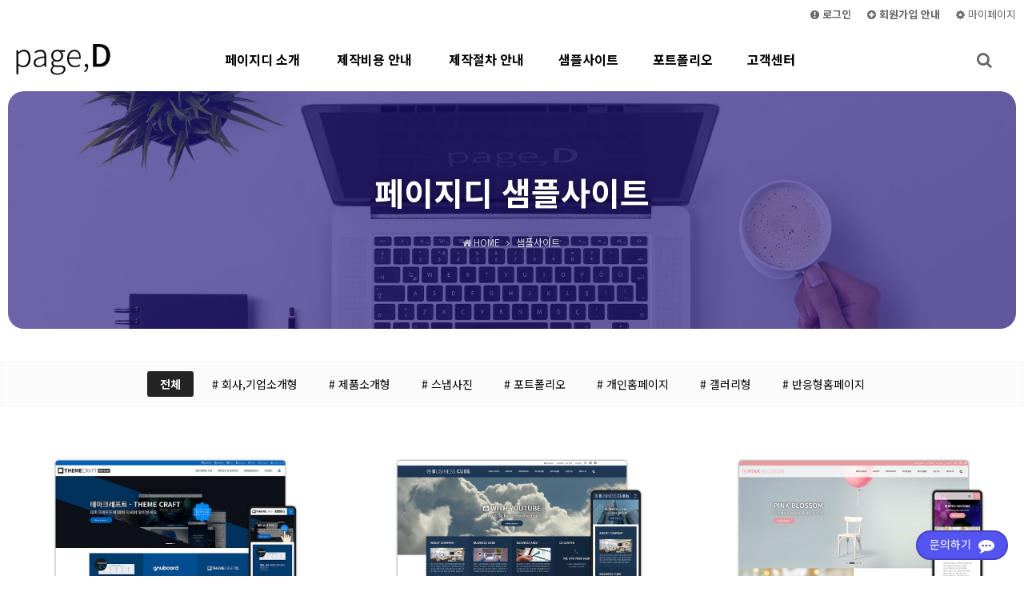

--- FILE ---
content_type: text/html; charset=utf-8
request_url: https://paged.kr/archive/sample/4
body_size: 1508
content:
<!doctype html>
<html lang="ko">
<head>
<meta charset="utf-8">
<meta name="viewport" content="width=device-width,initial-scale=1.0,minimum-scale=0,maximum-scale=10,user-scalable=yes"><meta name="HandheldFriendly" content="true">
<meta http-equiv="X-UA-Compatible" content="IE=edge">
<meta name="Author" content="WEBsiting.kr">
<meta name="Publisher" content="WEBsiting.kr - 웹사이팅">
<meta name="Title" content="오류안내 페이지 | 페이지디 반응형 홈페이지 제작 서비스">
<meta name="Keywords" content="오류안내 페이지 | 페이지디 반응형 홈페이지 제작 서비스, 반응형 홈페이지 템플릿,  반응형 홈페이지 제작 전문, 기업홈페이지제작, 회사소개홈페이지, 간단한홈페이지, 맞춤형홈페이지, 홈페이지게시판, 게시판">
<meta name="Description" content="오류안내 페이지 | 페이지디 반응형 홈페이지 제작 서비스, 홈페이지제작 전문 페이지디 | 기업홈페이지제작, 회사소개홈페이지, 맞춤형홈페이지, 홈페이지게시판 제작"><meta name="Copyright" content="WEBsiting/cs@websiting.kr">
<meta name="theme-color" content="#452ae9">
<link rel="canonical" href="https://paged.kr/archive/sample/4">
<meta property="og:url" content="https://paged.kr/archive/sample/4">
<meta property="og:image" content="https://paged.kr/theme/paged/img/ogimg.png">
<meta property="og:description" content="오류안내 페이지 | 페이지디 반응형 홈페이지 제작 서비스, 홈페이지제작 전문 페이지디 | 기업홈페이지제작, 회사소개홈페이지, 맞춤형홈페이지, 홈페이지게시판 제작"><meta property="og:title" content="오류안내 페이지 | 페이지디 반응형 홈페이지 제작 서비스">
<meta property="og:site_name" content="페이지디 반응형 홈페이지 제작 서비스">
<meta property="og:type" content="website">
<meta name="naver-site-verification" content="8fda9cccffc1fde14a62eb16d7e565ba2985f076">
<meta name="msvalidate.01" content="56589A40704A098AA6229CC90AD5EE26">
<meta name="format-detection" content="telephone=no">
<title>오류안내 페이지 | 페이지디 반응형 홈페이지 제작 서비스</title>
<link rel="stylesheet" href="https://paged.kr/theme/paged/css/www.paged.kr.css?v=202505167777777777">
<link rel="stylesheet" href="https://paged.kr/theme/paged/css/mobile.css?v=202505162777">
<link rel="stylesheet" href="https://paged.kr/theme/paged/css/contents.css?v=20250516377777">
<link rel="stylesheet" href="https://paged.kr/theme/paged/css/animate.css">
<link rel="preconnect" href="https://fonts.googleapis.com">
<link rel="preconnect" href="https://fonts.gstatic.com" crossorigin>
<link href="https://fonts.googleapis.com/css2?family=Noto+Sans+KR:wght@100..900&display=swap" rel="stylesheet">
<link rel="stylesheet" href="/js/font-awesome/css/font-awesome.min.css">
<link rel="stylesheet" href="https://fonts.googleapis.com/icon?family=Material+Icons+Outlined">
<link rel="stylesheet" href="https://fonts.googleapis.com/css?family=Material+Icons">
<link rel="stylesheet" href="https://paged.kr/theme/paged/plugin/featherlight/featherlight.min.css">
<link rel="shortcut icon" type="image/x-icon" href="https://paged.kr/theme/paged/img/ico.png?v2" sizes="16x16 24x24 32x32 48x48">
<link rel="icon" type="image/x-icon" href="https://paged.kr/theme/paged/img/ico.png?v2" sizes="16x16 24x24 32x32 48x48">
<script>var g5_url = "https://paged.kr"; var g5_bbs_url = "https://paged.kr/bbs"; var g5_is_member = ""; var g5_is_admin = ""; var g5_is_mobile = ""; var g5_bo_table = ""; var g5_sca = ""; var g5_editor = ""; var g5_cookie_domain = ".paged.kr";</script>
<script src="https://paged.kr/theme/paged/js/jquery-1.11.0.min.js"></script>
<script src="https://paged.kr/theme/paged/js/WEBsiting.js?ver=23171222202505167"></script>
<script src="https://paged.kr/theme/paged/js/jquery.menu.min.js?ver=171222"></script>
<script src="https://paged.kr/js/common.js?ver=171222"></script>
<script src="https://paged.kr/js/wrest.js?ver=1712222"></script>
<script src="https://paged.kr/theme/paged/plugin/featherlight/featherlight.min.js"></script>
<script src="https://paged.kr/theme/paged/js/wow.min.js"></script>
<script>new WOW().init();</script>
</head>
<body>

<script>
alert("글이 존재하지 않습니다.\n\n글이 삭제되었거나 이동된 경우입니다.");
//document.location.href = "https://paged.kr/archive/sample";
document.location.replace("https://paged.kr/archive/sample");
</script>

<noscript>
<div id="validation_check">
    <h1>다음 항목에 오류가 있습니다.</h1>
    <p class="cbg">
        글이 존재하지 않습니다.<br><br>글이 삭제되었거나 이동된 경우입니다.    </p>
        <div class="btn_confirm">
        <a href="https://paged.kr/archive/sample">돌아가기</a>
    </div>
    
</div>
</noscript>



<script defer src="https://static.cloudflareinsights.com/beacon.min.js/vcd15cbe7772f49c399c6a5babf22c1241717689176015" integrity="sha512-ZpsOmlRQV6y907TI0dKBHq9Md29nnaEIPlkf84rnaERnq6zvWvPUqr2ft8M1aS28oN72PdrCzSjY4U6VaAw1EQ==" data-cf-beacon='{"version":"2024.11.0","token":"b65d7722030448268605c916010a6f16","r":1,"server_timing":{"name":{"cfCacheStatus":true,"cfEdge":true,"cfExtPri":true,"cfL4":true,"cfOrigin":true,"cfSpeedBrain":true},"location_startswith":null}}' crossorigin="anonymous"></script>
</body>
</html>


--- FILE ---
content_type: text/html; charset=utf-8
request_url: https://paged.kr/archive/sample
body_size: 8091
content:
<!doctype html>
<html lang="ko">
<head>
<meta charset="utf-8">
<meta name="viewport" content="width=device-width,initial-scale=1.0,minimum-scale=0,maximum-scale=10,user-scalable=yes"><meta name="HandheldFriendly" content="true">
<meta http-equiv="X-UA-Compatible" content="IE=edge">
<meta name="Author" content="WEBsiting.kr">
<meta name="Publisher" content="WEBsiting.kr - 웹사이팅">
<meta name="Title" content="페이지디 샘플사이트 1 페이지 | 페이지디 반응형 홈페이지 제작 서비스">
<meta name="Keywords" content="페이지디 샘플사이트 1 페이지 | 페이지디 반응형 홈페이지 제작 서비스, 반응형 홈페이지 템플릿,  반응형 홈페이지 제작 전문, 기업홈페이지제작, 회사소개홈페이지, 간단한홈페이지, 맞춤형홈페이지, 홈페이지게시판, 게시판">
<meta name="Description" content="페이지디 샘플사이트 1 페이지 | 페이지디 반응형 홈페이지 제작 서비스, 홈페이지제작 전문 페이지디 | 기업홈페이지제작, 회사소개홈페이지, 맞춤형홈페이지, 홈페이지게시판 제작"><meta name="Copyright" content="WEBsiting/cs@websiting.kr">
<meta name="theme-color" content="#452ae9">
<link rel="canonical" href="https://paged.kr/archive/sample">
<meta property="og:url" content="https://paged.kr/archive/sample">
<meta property="og:image" content="https://paged.kr/theme/paged/img/ogimg.png">
<meta property="og:description" content="페이지디 샘플사이트 1 페이지 | 페이지디 반응형 홈페이지 제작 서비스, 홈페이지제작 전문 페이지디 | 기업홈페이지제작, 회사소개홈페이지, 맞춤형홈페이지, 홈페이지게시판 제작"><meta property="og:title" content="페이지디 샘플사이트 1 페이지 | 페이지디 반응형 홈페이지 제작 서비스">
<meta property="og:site_name" content="페이지디 반응형 홈페이지 제작 서비스">
<meta property="og:type" content="website">
<meta name="naver-site-verification" content="8fda9cccffc1fde14a62eb16d7e565ba2985f076">
<meta name="msvalidate.01" content="56589A40704A098AA6229CC90AD5EE26">
<meta name="format-detection" content="telephone=no">
<title>페이지디 샘플사이트 1 페이지 | 페이지디 반응형 홈페이지 제작 서비스</title>
<link rel="stylesheet" href="https://paged.kr/theme/paged/css/www.paged.kr.css?v=202505167777777777">
<link rel="stylesheet" href="https://paged.kr/theme/paged/skin/board/sample/style.css?ver=2041">
<link rel="stylesheet" href="https://paged.kr/theme/paged/skin/latest/bottomWeb/style.css?v2">
<link rel="stylesheet" href="https://paged.kr/theme/paged/css/mobile.css?v=202505162777">
<link rel="stylesheet" href="https://paged.kr/theme/paged/css/contents.css?v=20250516377777">
<link rel="stylesheet" href="https://paged.kr/theme/paged/css/animate.css">
<link rel="preconnect" href="https://fonts.googleapis.com">
<link rel="preconnect" href="https://fonts.gstatic.com" crossorigin>
<link href="https://fonts.googleapis.com/css2?family=Noto+Sans+KR:wght@100..900&display=swap" rel="stylesheet">
<link rel="stylesheet" href="/js/font-awesome/css/font-awesome.min.css">
<link rel="stylesheet" href="https://fonts.googleapis.com/icon?family=Material+Icons+Outlined">
<link rel="stylesheet" href="https://fonts.googleapis.com/css?family=Material+Icons">
<link rel="stylesheet" href="https://paged.kr/theme/paged/plugin/featherlight/featherlight.min.css">
<link rel="shortcut icon" type="image/x-icon" href="https://paged.kr/theme/paged/img/ico.png?v2" sizes="16x16 24x24 32x32 48x48">
<link rel="icon" type="image/x-icon" href="https://paged.kr/theme/paged/img/ico.png?v2" sizes="16x16 24x24 32x32 48x48">
<script>var g5_url = "https://paged.kr"; var g5_bbs_url = "https://paged.kr/bbs"; var g5_is_member = ""; var g5_is_admin = ""; var g5_is_mobile = ""; var g5_bo_table = "sample"; var g5_sca = ""; var g5_editor = "cheditor5"; var g5_cookie_domain = ".paged.kr";</script>
<script src="https://paged.kr/theme/paged/js/jquery-1.11.0.min.js"></script>
<script src="https://paged.kr/theme/paged/js/WEBsiting.js?ver=23171222202505167"></script>
<script src="https://paged.kr/theme/paged/js/jquery.menu.min.js?ver=171222"></script>
<script src="https://paged.kr/js/common.js?ver=171222"></script>
<script src="https://paged.kr/js/wrest.js?ver=1712222"></script>
<script src="https://paged.kr/theme/paged/plugin/featherlight/featherlight.min.js"></script>
<script src="https://paged.kr/theme/paged/js/wow.min.js"></script>
<script>new WOW().init();</script>
</head>
<body>
<a id="topID"></a>
<!-- 상단 시작 { -->
<div id="hd">
    <h1 id="hd_h1">페이지디 샘플사이트 1 페이지</h1>
    <div id="skip_to_container"><a href="#ctWrap">본문 바로가기</a></div>
    <div id="tnb">
        <ul>
            <li><a href="https://paged.kr/mypage/"><i class="fa fa-cog" aria-hidden="true"></i> 마이페이지</a></li>
                        <li><a href="https://paged.kr/register"><b><i class="fa fa-plus-circle" aria-hidden="true"></i> 회원가입 안내</b></a></li>
            <li><a href="https://paged.kr/login"><b><i class="fa fa-exclamation-circle" aria-hidden="true"></i> 로그인</b></a></li>
            
        </ul>
  
    </div>
	<a id="snbOpen"><b><i class="fa fa-bars" aria-hidden="true"></i> <span class="sound_only">사이드메뉴 열기</span></b></a>

    <nav id="gnb">
        <h2>메인메뉴</h2>
        <div class="gnb_wrap">
			<div id="logo">
				<a href="https://paged.kr/"><img src="https://paged.kr/theme/paged/img/toplogo.png?v2" alt="페이지디 반응형 홈페이지 제작 서비스"></a>
			</div>
            <ul id="gnb_1dul">
                                <li class="gnb_1dli gnb_1dli999" style="z-index:998">
                    <a href="https://paged.kr/content/about_paged" target="_self" class="gnb_1da">페이지디 소개<u></u></a>
                    <span class="bg">하위분류</span><ul class="gnb_2dul">
                        <li class="gnb_2dli"><a href="https://paged.kr/content/about_paged" target="_self" class="gnb_2da">About pageD</a></li>
                                            <li class="gnb_2dli"><a href="https://paged.kr/content/company" target="_self" class="gnb_2da">회사소개</a></li>
                                            <li class="gnb_2dli"><a href="https://paged.kr/archive/posting" target="_self" class="gnb_2da">포스팅</a></li>
                    </ul>
                </li>
                                <li class="gnb_1dli gnb_1dli997" style="z-index:996">
                    <a href="https://paged.kr/archive/production_cost" target="_self" class="gnb_1da">제작비용 안내<u></u></a>
                    <span class="bg">하위분류</span><ul class="gnb_2dul">
                        <li class="gnb_2dli"><a href="https://paged.kr/archive/production_cost" target="_self" class="gnb_2da">홈페이지 제작비용 안내</a></li>
                                            <li class="gnb_2dli"><a href="https://paged.kr/archive/maintenance_cost" target="_self" class="gnb_2da">유지보수 비용 안내</a></li>
                                            <li class="gnb_2dli"><a href="https://paged.kr/archive/more_product" target="_self" class="gnb_2da">부가서비스 안내</a></li>
                    </ul>
                </li>
                                <li class="gnb_1dli gnb_1dli995" style="z-index:994">
                    <a href="https://paged.kr/archive/process" target="_self" class="gnb_1da">제작절차 안내<u></u></a>
                                    </li>
                                <li class="gnb_1dli gnb_1dli993" style="z-index:992">
                    <a href="https://paged.kr/archive/sample" target="_self" class="gnb_1da">샘플사이트<u></u></a>
                                    </li>
                                <li class="gnb_1dli gnb_1dli991" style="z-index:990">
                    <a href="https://websiting.kr/bbs/board.php?bo_table=WEBsiting_portfolio&paged=pagedkr" target="_blank" class="gnb_1da">포트폴리오<u></u></a>
                                    </li>
                                <li class="gnb_1dli gnb_1dli989" style="z-index:988">
                    <a href="https://paged.kr/archive/notice" target="_self" class="gnb_1da">고객센터<u></u></a>
                    <span class="bg">하위분류</span><ul class="gnb_2dul">
                        <li class="gnb_2dli"><a href="https://paged.kr/archive/notice" target="_self" class="gnb_2da">공지사항</a></li>
                                            <li class="gnb_2dli"><a href="https://paged.kr/archive/faq" target="_self" class="gnb_2da">자주묻는 질문</a></li>
                                            <li class="gnb_2dli"><a href="https://paged.kr/archive/qna" target="_self" class="gnb_2da">Q&A</a></li>
                    </ul>
                </li>
                				<li class="gnb_1dli allSchBoxWr">
					<button type="button" id="btnSchbox" title="전체검색 열기"><i class="fa fa-search"></i></button>

					<div id="allSchBox">
						<fieldset>
							<legend>사이트 내 전체검색</legend>
							<form name="fsearchbox" method="get" action="https://paged.kr/search" onsubmit="return fsearchbox_submit(this);">
								<input type="hidden" name="sfl" value="wr_subject||wr_content">
								<input type="hidden" name="sop" value="and">
								<label for="sch_stx" class="sound_only">검색어 필수</label>
								<input type="text" name="stx" id="sch_stx" class="topSchFocus" maxlength="20" placeholder="Search...">
								<button type="submit" id="sch_submit" value="검색"><i class="fa fa-search" aria-hidden="true"></i><span class="sound_only">검색</span></button>
								<a id="allSchBoxClose"><i class="fa fa-close" aria-hidden="true"></i><i class="sound_only">전체검색 닫기</i></a>
							</form>
							<script> function fsearchbox_submit(f) { if (f.stx.value.length < 2) { alert("검색어는 두글자 이상 입력하십시오."); f.stx.select(); f.stx.focus(); return false; } /* 검색에 많은 부하가 걸리는 경우 이 주석을 제거하세요. */ var cnt = 0; for (var i=0; i<f.stx.value.length; i++) { if (f.stx.value.charAt(i) == ' ') cnt++; } if (cnt > 1) { alert("빠른 검색을 위하여 검색어에 공백은 한개만 입력할 수 있습니다."); f.stx.select(); f.stx.focus(); return false; } return true; } </script>
						</fieldset>
					</div>

				</li>
            </ul>
        </div>

		<p class="clb"></p>
    </nav>
</div>
<aside id="topSpacer"></aside>
<aside id="sideBarCover"></aside>
<!-- } 상단 끝 --><hr>

<!-- 콘텐츠 시작 { -->

<div id="page_titleWr">
	<div id="page_title" class="sbtImg">
		<div class="page_title_in">
			<h2>
				<strong title="페이지디 샘플사이트 1 페이지">페이지디 샘플사이트</strong>
				<span class="locationBar" title="현재위치"><span> <em class="fa fa-home" aria-hidden="true"></em> HOME <i class="fa fa-angle-right" aria-hidden="true"></i> </span> <span class="loc1D"><!-- 1차메뉴 --></span> <span class="loc2D"><!-- 2차메뉴 --></span></span>
			</h2>
		</div>
		<div class="smapleImg"></div>
	</div>
</div>

<div id="ctWrap">
	<div class="bNBar"></div>
	<div id="container">

<!-- 게시판 목록 시작 { -->
<div id="bo_gall" style="width:100%">


	<h2 class="sound_only">
		페이지디 SAMPLE SITE
	</h2>

    <nav id="bo_cate">
        <h2>페이지디 샘플사이트 검색키워드</h2>
        <ul id="bo_cate_ul">
            <li><a id='bo_cate_on' href="https://paged.kr/archive/sample">전체</a></li>
            <li><a  href="https://paged.kr/archive/sample?sop=and&sfl=wr_subject%7C%7Cwr_content&stx=%ED%9A%8C%EC%82%AC%EC%86%8C%EA%B0%9C"># 회사,기업소개형</a></li>
            <li><a  href="https://paged.kr/archive/sample?sop=and&sfl=wr_subject%7C%7Cwr_content&stx=%EC%A0%9C%ED%92%88%EC%86%8C%EA%B0%9C"># 제품소개형</a></li>
            <li><a  href="https://paged.kr/archive/sample?sop=and&sfl=wr_subject%7C%7Cwr_content&stx=%EC%8A%A4%EB%83%85%EC%82%AC%EC%A7%84"># 스냅사진</a></li>
            <li><a  href="https://paged.kr/archive/sample?sop=and&sfl=wr_subject%7C%7Cwr_content&stx=%ED%8F%AC%ED%8A%B8%ED%8F%B4%EB%A6%AC%EC%98%A4"># 포트폴리오</a></li>
            <li><a  href="https://paged.kr/archive/sample?sop=and&sfl=wr_subject%7C%7Cwr_content&stx=%EA%B0%9C%EC%9D%B8%ED%99%88%ED%8E%98%EC%9D%B4%EC%A7%80"># 개인홈페이지</a></li>
            <li><a  href="https://paged.kr/archive/sample?sop=and&sfl=wr_subject%7C%7Cwr_content&stx=%EA%B0%A4%EB%9F%AC%EB%A6%AC%ED%98%95"># 갤러리형</a></li>
            <li><a  href="https://paged.kr/archive/sample?sop=and&sfl=wr_subject%7C%7Cwr_content&stx=%EB%B0%98%EC%9D%91%ED%98%95"># 반응형홈페이지</a></li>
        </ul>
    </nav>

	    <div class="bo_fx">

        <ul class="btn_bo_user">
                                            </ul>
    </div>
	
    <form name="fboardlist"  id="fboardlist" action="https://paged.kr/board_list_update" onsubmit="return fboardlist_submit(this);" method="post">
    <input type="hidden" name="bo_table" value="sample">
    <input type="hidden" name="sfl" value="">
    <input type="hidden" name="stx" value="">
    <input type="hidden" name="spt" value="">
    <input type="hidden" name="page" value="1">
    <input type="hidden" name="sw" value="">

    <ul id="gcube_sample_list">
        
        <li class="">
			<a href="https://paged.kr/archive/sample/29">
				<span class="img"><img src="https://paged.kr/data/file/sample/3067655493_VJsY8jZi_1c4459725bfaa74dbe341ee0a0f60ee684ddccf7.jpg"  alt="THEMECRAFT M"></span>
				<span class="img_shadow"><img src="https://paged.kr/img/img_shadow.png" class="shadow" alt="image shadow"></span>
				<strong> THEMECRAFT M</strong>
				<u>반응형웹(PC,태블릿,모바일 지원)</u>
			</a>
        </li>
        
        <li class="">
			<a href="https://paged.kr/archive/sample/28">
				<span class="img"><img src="https://paged.kr/data/file/sample/2728294042_wIKA6gXP_a1a4a92ed52dab5e0ab11ceee4af2019c5ff30f7.png"  alt="BUSINESS CUBE"></span>
				<span class="img_shadow"><img src="https://paged.kr/img/img_shadow.png" class="shadow" alt="image shadow"></span>
				<strong> BUSINESS CUBE</strong>
				<u>반응형웹(PC,태블릿,모바일 지원)</u>
			</a>
        </li>
        
        <li class="">
			<a href="https://paged.kr/archive/sample/27">
				<span class="img"><img src="https://paged.kr/data/file/sample/2890322697_EsNoru9t_636ed5bd03849ff34ddb00810d9dd94d9f4f24bc.png"  alt="PINKBLOSSOM"></span>
				<span class="img_shadow"><img src="https://paged.kr/img/img_shadow.png" class="shadow" alt="image shadow"></span>
				<strong> PINKBLOSSOM</strong>
				<u>반응형웹(PC,태블릿,모바일 지원)</u>
			</a>
        </li>
        
        <li class="">
			<a href="https://paged.kr/archive/sample/26">
				<span class="img"><img src="https://paged.kr/data/file/sample/2890390056_zb59nUOo_be0b9f114a224cd9da4a425fa0e38ece883e1676.png"  alt="GALLERY PUNCH"></span>
				<span class="img_shadow"><img src="https://paged.kr/img/img_shadow.png" class="shadow" alt="image shadow"></span>
				<strong> GALLERY PUNCH</strong>
				<u>반응형웹(PC,태블릿,모바일 지원)</u>
			</a>
        </li>
        
        <li class="">
			<a href="https://paged.kr/archive/sample/25">
				<span class="img"><img src="https://paged.kr/data/file/sample/1822614140_0YANP5IQ_d1d9e7ff67c756b01475ad7a25d65b7c4fcbfdb9.png"  alt="GALLERY PUNCH DARK"></span>
				<span class="img_shadow"><img src="https://paged.kr/img/img_shadow.png" class="shadow" alt="image shadow"></span>
				<strong> GALLERY PUNCH DARK</strong>
				<u>반응형웹(PC,태블릿,모바일 지원)</u>
			</a>
        </li>
        
        <li class="">
			<a href="https://paged.kr/archive/sample/24">
				<span class="img"><img src="https://paged.kr/data/file/sample/2728286885_1XF57RDE_f42034dcd3a29fc688b08668e631541f47417b88.png"  alt="PURE WHITE WIDE"></span>
				<span class="img_shadow"><img src="https://paged.kr/img/img_shadow.png" class="shadow" alt="image shadow"></span>
				<strong> PURE WHITE WIDE</strong>
				<u>반응형웹(PC,태블릿,모바일 지원)</u>
			</a>
        </li>
        
        <li class="">
			<a href="https://paged.kr/archive/sample/23">
				<span class="img"><img src="https://paged.kr/data/file/sample/2890322667_zPsZXCVa_1ee40078e6e07021e0bd69543f73e1eb15fc741b.png"  alt="BUSINESS BOX"></span>
				<span class="img_shadow"><img src="https://paged.kr/img/img_shadow.png" class="shadow" alt="image shadow"></span>
				<strong> BUSINESS BOX</strong>
				<u>반응형웹(PC,태블릿,모바일 지원)</u>
			</a>
        </li>
        
        <li class="">
			<a href="https://paged.kr/archive/sample/22">
				<span class="img"><img src="https://paged.kr/data/file/sample/2890390066_0ZA8B7ab_b6946e7d388b51dc178497e0fee32ed917596fe9.png"  alt="COMPANY BL"></span>
				<span class="img_shadow"><img src="https://paged.kr/img/img_shadow.png" class="shadow" alt="image shadow"></span>
				<strong> COMPANY BL</strong>
				<u>반응형웹(PC,태블릿,모바일 지원)</u>
			</a>
        </li>
        
        <li class="">
			<a href="https://paged.kr/archive/sample/21">
				<span class="img"><img src="https://paged.kr/data/file/sample/2728286885_DRAq3ZIC_4de8e90ff71d4489d56fcdd9a1392b2eb6443520.png"  alt="PURE BLACK"></span>
				<span class="img_shadow"><img src="https://paged.kr/img/img_shadow.png" class="shadow" alt="image shadow"></span>
				<strong> PURE BLACK</strong>
				<u>반응형웹(PC,태블릿,모바일 지원)</u>
			</a>
        </li>
        
        <li class="">
			<a href="https://paged.kr/archive/sample/20">
				<span class="img"><img src="https://paged.kr/data/file/sample/2890195235_7TNneFkj_f35749756db8cabaff814a46a343deebe5064ed3.png"  alt="PURE WHITE"></span>
				<span class="img_shadow"><img src="https://paged.kr/img/img_shadow.png" class="shadow" alt="image shadow"></span>
				<strong> PURE WHITE</strong>
				<u>반응형웹(PC,태블릿,모바일 지원)</u>
			</a>
        </li>
        
        <li class="">
			<a href="https://paged.kr/archive/sample/19">
				<span class="img"><img src="https://paged.kr/data/file/sample/2728286947_PKbVgojl_106bc1686069df8eb0b213b97dba9963afd01bbf.png"  alt="COMPANY BB"></span>
				<span class="img_shadow"><img src="https://paged.kr/img/img_shadow.png" class="shadow" alt="image shadow"></span>
				<strong> COMPANY BB</strong>
				<u>반응형웹(PC,태블릿,모바일 지원)</u>
			</a>
        </li>
            </ul>

        </form>
</div>


<!-- 페이지 -->

<!-- 게시판 검색 시작 { -->
<fieldset id="bo_sch">
	<legend>게시물 검색</legend>

	<form name="fsearch" method="get">
	<input type="hidden" name="bo_table" value="sample">
	<input type="hidden" name="sca" value="">
	<input type="hidden" name="sop" value="and">
	<label for="sfl" class="sound_only">검색대상</label>
	<select name="sfl" id="sfl">
		<option value="wr_subject||wr_content">키워드</option>
		<option value="wr_subject">코드</option>
		<option value="wr_content">내용</option>
	</select>
	<label for="stx" class="sound_only">검색어<strong class="sound_only"> 필수</strong></label>
	<input type="text" name="stx" value="" required id="stx" class="sch_input" size="25" maxlength="20" placeholder="검색어를 입력해주세요">
	<button type="submit" value="검색" class="sch_btn"><i class="fa fa-search" aria-hidden="true"></i><span class="sound_only">검색</span></button>
	</form>
</fieldset>
<!-- } 게시판 검색 끝 -->    

<!-- } 게시판 목록 끝 -->



    </div><!-- // #container 닫음 -->

	<aside id="sideBar">
		<h2 class="sound_only">사이트 전체메뉴</h2>
		<!-- SNB // -->
		
		<ul id="snb">
											
				<li class="snb co_idabout_paged co_idabout_paged co_idcompany bo_tableposting">
					<h2>
						<a href="https://paged.kr/content/about_paged" target="_self">
							<b>페이지디 소개</b>
							<sub>paged.kr</sub>
						</a>
					</h2>
					
					<em class="snb2dDown"><i class="fa fa-angle-down"></i><u class="fa fa-angle-up"></u></em><ul class="snb2dul"><li class="snb2d snb2d_co_idabout_paged"><a href="https://paged.kr/content/about_paged" target="_self"><b><i class="fa fa-angle-right"></i> About pageD</b></a></li><li class="snb2d snb2d_co_idcompany"><a href="https://paged.kr/content/company" target="_self"><b><i class="fa fa-angle-right"></i> 회사소개</b></a></li><li class="snb2d snb2d_bo_tableposting"><a href="https://paged.kr/archive/posting" target="_self"><b><i class="fa fa-angle-right"></i> 포스팅</b></a></li></ul>				</li>
											
				<li class="snb bo_tableproduction_cost bo_tableproduction_cost bo_tablemaintenance_cost bo_tablemore_product">
					<h2>
						<a href="https://paged.kr/archive/production_cost" target="_self">
							<b>제작비용 안내</b>
							<sub>paged.kr</sub>
						</a>
					</h2>
					
					<em class="snb2dDown"><i class="fa fa-angle-down"></i><u class="fa fa-angle-up"></u></em><ul class="snb2dul"><li class="snb2d snb2d_bo_tableproduction_cost"><a href="https://paged.kr/archive/production_cost" target="_self"><b><i class="fa fa-angle-right"></i> 홈페이지 제작비용 안내</b></a></li><li class="snb2d snb2d_bo_tablemaintenance_cost"><a href="https://paged.kr/archive/maintenance_cost" target="_self"><b><i class="fa fa-angle-right"></i> 유지보수 비용 안내</b></a></li><li class="snb2d snb2d_bo_tablemore_product"><a href="https://paged.kr/archive/more_product" target="_self"><b><i class="fa fa-angle-right"></i> 부가서비스 안내</b></a></li></ul>				</li>
											
				<li class="snb bo_tableprocess ">
					<h2>
						<a href="https://paged.kr/archive/process" target="_self">
							<b>제작절차 안내</b>
							<sub>paged.kr</sub>
						</a>
					</h2>
					
									</li>
											
				<li class="snb bo_tablesample ">
					<h2>
						<a href="https://paged.kr/archive/sample" target="_self">
							<b>샘플사이트</b>
							<sub>paged.kr</sub>
						</a>
					</h2>
					
									</li>
											
				<li class="snb bo_tableWEBsiting_portfoliopagedkr ">
					<h2>
						<a href="https://websiting.kr/bbs/board.php?bo_table=WEBsiting_portfolio&paged=pagedkr" target="_blank">
							<b>포트폴리오</b>
							<sub>paged.kr</sub>
						</a>
					</h2>
					
									</li>
											
				<li class="snb bo_tablenotice bo_tablenotice bo_tablefaq bo_tableqna">
					<h2>
						<a href="https://paged.kr/archive/notice" target="_self">
							<b>고객센터</b>
							<sub>paged.kr</sub>
						</a>
					</h2>
					
					<em class="snb2dDown"><i class="fa fa-angle-down"></i><u class="fa fa-angle-up"></u></em><ul class="snb2dul"><li class="snb2d snb2d_bo_tablenotice"><a href="https://paged.kr/archive/notice" target="_self"><b><i class="fa fa-angle-right"></i> 공지사항</b></a></li><li class="snb2d snb2d_bo_tablefaq"><a href="https://paged.kr/archive/faq" target="_self"><b><i class="fa fa-angle-right"></i> 자주묻는 질문</b></a></li><li class="snb2d snb2d_bo_tableqna"><a href="https://paged.kr/archive/qna" target="_self"><b><i class="fa fa-angle-right"></i> Q&A</b></a></li></ul>				</li>
						<li class="snb noInfoPageTit"></li>
		</ul>
		<!-- // SNB -->
		
		<!-- 서브메뉴바 하단 정보// -->
		<dl class="snbCS">
			<dt>CS CENTER</dt>
			<dd>
				<strong><i class="fa fa-phone-square"></i> <span> 070-7558-6420</span> </strong>
				<b><span> E-mail. <a href='mailto:cs@websiting.kr'>cs@websiting.kr</a></span> </b>
				
				<br>
				<span>고객센터 운영시간 <br>09:00 ~ 18:00</span>			</dd>
		</dl>
		<div id="snbMvAr">
			<a href="https://paged.kr" id="btnHome">HOME</a>
			<a id="snbClose"><i class="fa fa-close"></i><i class="sound_only">사이드메뉴 닫기</i></a>
		</div>

		<div id="snbMvArTop">
						<a href="https://paged.kr/login"><b>로그인</b></a>
			<a href="https://paged.kr/register">회원가입안내</a>
			            <a href="https://paged.kr/mypage/"><i class="fa fa-cog" aria-hidden="true"></i> 마이페이지</a>
		</div>
				<!-- //서브메뉴바 하단 정보 -->
    </aside>

	<aside class="clb"></aside>

</div><!-- // #ctWrap 닫음 -->
<!-- } 콘텐츠 끝 -->






<hr>


<section class="bottomContWr">
	<div class="bottomCont">

		<div class="bottomCont01">
				
<div class="webzLat">
    <h2 class="webzLatTit"><a href="https://paged.kr/archive/notice">공지사항 <small>페이지디의 최신 공지사항을 확인해 보세요.</small></a></h2>
    <ul>
            <li>
            <a href="https://paged.kr/archive/notice/56">
				<i class="webzLatThumb"><img src="https://paged.kr/data/file/notice/thumb-3067655493_3cb5nZr0_349920e7aa8f3f32c47358f22eb58654649ba5e6_70x70.jpg" alt="웹사이트 제작 시 참고사이트 고르는 방법" ></i>				<b>웹사이트 제작 시 참고사이트 고르는 방법</b><em>
  ✅ 홈페이지 제작의 첫 단계 참고사이트를 고르는 방법

  참고사이트는 왜 중요할까요?
	그 이유는 바로 고객과 웹디자이너 간의 원활한 소통을 돕는 중요한 매개체이기  . . . </em>
            </a>
        </li>
            <li>
            <a href="https://paged.kr/archive/notice/55">
				<!-- 이미지 없음 -->				<b>기업 홈페이지 제작 시 자료 준비 가이드</b><em>

  ❗ 기업 홈페이지 제작을 준비하시는 분께 홈페이지 제작 시 꼭 필요한 자료 준비 가이드
  안녕하세요. 반응형 홈페이지 제작 전문 서비스 페이지디 입니다.
홈페이지  . . . </em>
            </a>
        </li>
            </ul>
    <a href="https://paged.kr/archive/notice" class="btnRD">공지사항 더보기  <span class="material-icons">east</span></a>

</div>
		</div>
		<div class="bottomCont02 mainBtnContComm">
			<ul>
				<li>
					<a href="/archive/faq">
						<span class="icoT material-icons-outlined">auto_stories</span>
						<span class="mainBtnContTxt">
							<i>홈페이지 제작</i>
							<b>자주 묻는 질문</b>
							<em>자주 문의하시는 내용을 모아두었습니다. 궁금하신 사항을 빠르게 해결해보세요.</em>
						</span>
						<u class="material-icons">north_east</u>
					</a>
				</li>
				<li>
					<a href="/archive/qna">
						<span class="icoT material-icons-outlined">history_edu</span>
						<span class="mainBtnContTxt">
							<i>홈페이지 제작</i>
							<b>문의사항이 있으신가요?</b>
							<em>Q&A 게시판에 남겨주시면, 담당자가 빠르게 확인하고 성실하게 답변드리겠습니다.</em>
						</span>
						<u class="material-icons">north_east</u>
					</a>
				</li>
			</ul>
		</div>
	</div>
</section>

<hr>


<!-- 하단 시작 { -->
<footer id="footer">
	<div>
		<p>
			<sup>고객센터</sup> 
			<strong>070-7558-6420</strong> 
			<b>
				<b>📧 cs@websiting.kr</b><br>
				상담시간 : 오전 9시~ 오후 6시<br> 
				토요일, 일요일, 공휴일 휴무 
			</b>
		</p>

		<dl>
			<dt><span><strong>페이지디 반응형 홈페이지 제작 서비스 💜</strong></span></dt>
			<dd>
				<a href="https://paged.kr/content/company">회사소개</a>
				<a href="https://paged.kr/content/about_paged">페이지,디 소개</a>
				<a data-featherlight="/theme/paged/privacy.php .term_area" data-featherlight-type="ajax">개인정보처리방침</a>
				<a data-featherlight="/theme/paged/term.php .term_area" data-featherlight-type="ajax">이용약관</a>
				<a data-featherlight="/theme/paged/noEmail.php .term_area" data-featherlight-type="ajax">이메일주소 무단수집거부</a>
			</dd>
		</dl>
		<address>
			<span>회사명: <b>웹사이팅</b></span> <em>|</em> <span>서울 관악구 조원중앙로 38-1 한별빌딩 4층</span>  <br> 
			<span>사업자등록번호: 204-24-58885</span>  
			<em>|</em> <!-- <span>통신판매업 신고: 2016-서울관악-0234</span><br> -->
			<span>대표: 서기원</span> <br>
			 <span> Tel. 070-7558-6420</span> 
			 <em>|</em><span> E-mail. <a href='mailto:cs@websiting.kr'>cs@websiting.kr</a></span> 
			<br>
			<span>반응형 홈페이지를 잘 만드는 회사! 웹사이팅!</span>

			<br><br>
			
			<span><a href="https://websiting.kr" target="_blank"> <strong><i class="material-icons">view_quilt</i> WEBsiting</strong></a></span> <em>|</em> 
			<span><a href="https://blog.naver.com/websiting" target="_blank"> <strong><i class="material-icons">textsms</i> naver Blog</strong></a></span> <em>|</em> 
			<span><a href="https://www.instagram.com/paged.kr/" target="_blank"> <strong><i class="material-icons">filter_center_focus</i> Instagram</strong></a></span> <em>|</em> 
			<span><a href="https://paged.kr/sir/themecraft/" target="_blank"> <strong><i class="material-icons">dashboard_customize</i> THEMECRAFT</strong></a></span> 
						<br><br>
			<span>&copy; <b>WEBsiting.kr</b>  <em>|</em> pageD.kr  </span>
		</address>

	</div>
</footer>

<button type="button" id="top_btn"><span class="material-icons-outlined">north</span><span class="sound_only">페이지 상단으로 이동</span></button>


<!-- 현재위치 및 서브메뉴 활성화 설정// -->
<script>
$(function(){$('.snb.bo_tablesample, .snb .snb2d_bo_tablesample').addClass('active');});/*  보테이블 : bo_tablesample  */$(document).ready(function(){ 
	if ( $("#snb > li").is(".snb.active") ) { $('.loc1D').text( $('#snb .bo_tablesample h2 a b').text());$('.loc2D').html( $('.snb2d_bo_tablesample a b').html());$('.faArr').html('<i class="fa fa-angle-right"></i>');var index = $("#snb > li").index("#snb > li.active");
	$('.bNBar').html( $('.snb.bo_tablesample').html());
	$( "#page_title" ).addClass("subTopBg_0"+($("#snb > li.bo_tablesample").index() + 1) ); } else { $('.loc1D').text('페이지디 샘플사이트'); $('.noInfoPageTit').html('<h2><a><b>페이지디 샘플사이트</b><sub>paged.kr</sub></a></h2>'); $('.noInfoPageTit').addClass('active');$('#page_title').addClass('subTopBg_00'); } });  </script>
<!-- //현재위치 및 서브메뉴 활성화 설정 -->
<script>$(function() { /* 모바일용 메뉴바 */ var articleMgnb = $("#snb li.snb"); articleMgnb.addClass("hide"); $("#snb li.active").removeClass("hide").addClass("show"); $("#snb li.active .snb2dul").show(); $(".snb2dDown").click(function(){ var myArticle = $(this).parents("#snb li.snb"); if(myArticle.hasClass("hide")){ articleMgnb.addClass("hide").removeClass("show"); articleMgnb.find(".snb2dul").slideUp("fast"); myArticle.removeClass("hide").addClass("show"); myArticle.find(".snb2dul").slideDown("fast"); } else { myArticle.removeClass("show").addClass("hide");myArticle.find(".snb2dul").slideUp("fast"); } }); });</script>




<!-- } 하단 끝 -->
<!-- 공통 적용 스크립트 , 모든 페이지에 노출되도록 설치. 단 전환페이지 설정값보다 항상 하단에 위치해야함 --> 
<!-- Naver Analytics -->
<script src="https://wcs.naver.net/wcslog.js"></script>
<script> if(!wcs_add) var wcs_add = {}; wcs_add["wa"] = "78eb45d6e30e10"; wcs_do();</script>
<!-- Global site tag (gtag.js) - Google Analytics -->
<script async src="https://www.googletagmanager.com/gtag/js?id=UA-115800764-1"></script>
<script>
  window.dataLayer = window.dataLayer || [];
  function gtag(){dataLayer.push(arguments);}
  gtag('js', new Date());

  gtag('config', 'UA-115800764-1');
</script>
<aside class="portfolioViewWR"><div class="portfolioView"><dl class="portfolioViewSec"><dt>page,D 포트폴리오 <a id="pfClose"><i class="fa fa-close"></i><span class="sound_only">포트폴리오 닫기</span></a></dt><dd class="viewSec"><iframe src="https://paged.kr/portfolio/" name="pfFrame" id="pfFrame"></iframe></dd></dl></div></aside><aside class="portfolioViewCover"></aside>


<a href="/write/qna" id="quickQnaOpen">문의하기 <i class="fa fa-commenting"></i></a>



<script defer src="https://static.cloudflareinsights.com/beacon.min.js/vcd15cbe7772f49c399c6a5babf22c1241717689176015" integrity="sha512-ZpsOmlRQV6y907TI0dKBHq9Md29nnaEIPlkf84rnaERnq6zvWvPUqr2ft8M1aS28oN72PdrCzSjY4U6VaAw1EQ==" data-cf-beacon='{"version":"2024.11.0","token":"b65d7722030448268605c916010a6f16","r":1,"server_timing":{"name":{"cfCacheStatus":true,"cfEdge":true,"cfExtPri":true,"cfL4":true,"cfOrigin":true,"cfSpeedBrain":true},"location_startswith":null}}' crossorigin="anonymous"></script>
</body>
</html>

<!-- 사용스킨 : theme/sample -->


--- FILE ---
content_type: text/html; charset=UTF-8
request_url: https://paged.kr/portfolio/
body_size: 1007
content:
<!doctype html>
<html lang="ko">
<head>
<meta charset="utf-8">
<meta http-equiv="X-UA-Compatible" content="IE=Edge">
<meta name="viewport" content="width=device-width,initial-scale=1.0,minimum-scale=0,maximum-scale=1.0,user-scalable=no">
<title>page.D </title>
<style type="text/css">
	body{background:#75499d; font-family:'Malgun Gothic';text-align:center;}
	h1{display:inline-block; background:RGBA(0,0,0,0.2); padding:30px;margin:100px auto 0 auto; font-size:30px; line-height:40px; color:#a888be;font-family:'Malgun Gothic'; font-weight:normal; letter-spacing:0.3em; text-align:center;}
	h1 sup{display:block; font-weight:300; margin:0 auto; padding:0px;}
	h1 sup b{display:block; font-weight:700; margin:0 auto; padding:0px;}
	h1 sup u{display:block; font-weight:300; margin:0 auto; padding:0px; text-decoration:none;}
	h1 strong{font-family:'Batang'; margin:0 auto; display:block; letter-spacing:0.2em; color:#fff;}

	body > b{display:block; padding:30px 0; color:#a888be; font-size:20px; font-weight:normal;}
	body > b a{color:#fff;}
	p{padding-bottom:30px; color:#fff; font-size:16px;font-family:'Nanum Gothic', 'Malgun Gothic';}
	p a{color:#fff;}

	address{color:#a888be;font-style:normal; font-size:11px; line-height:1.8em; padding-bottom:30px;font-family:'Nanum Gothic', 'Malgun Gothic';}
</STYLE>
<script>
//setTimeout(function() {
	location.href="https://websiting.kr/archive/WEBsiting_portfolio";
//}, 2000);
</script>
</head>
<body>
	<h1><sup>홈페이지<b>디 자 인</b><u>서 비 스</u></sup><strong>page,D</strong></h1>
	<br>
	<b><a href="https://websiting.kr/archive/WEBsiting_portfolio">포트폴리오 바로가기</a></b>
	<p><a href="https://paged.kr">www.paged.kr</a></p>
	<address>
		<b>웹사이팅</b> <br> 
		Tel. 070-7565-6420 <br> E-mail. admin@websiting.co.kr
	</address>
<script defer src="https://static.cloudflareinsights.com/beacon.min.js/vcd15cbe7772f49c399c6a5babf22c1241717689176015" integrity="sha512-ZpsOmlRQV6y907TI0dKBHq9Md29nnaEIPlkf84rnaERnq6zvWvPUqr2ft8M1aS28oN72PdrCzSjY4U6VaAw1EQ==" data-cf-beacon='{"version":"2024.11.0","token":"b65d7722030448268605c916010a6f16","r":1,"server_timing":{"name":{"cfCacheStatus":true,"cfEdge":true,"cfExtPri":true,"cfL4":true,"cfOrigin":true,"cfSpeedBrain":true},"location_startswith":null}}' crossorigin="anonymous"></script>
</body>
</html>


--- FILE ---
content_type: text/html; charset=utf-8
request_url: https://websiting.kr/archive/WEBsiting_portfolio
body_size: 8758
content:
<!doctype html>
<html lang="ko">
<head>
<meta charset="utf-8">
<meta http-equiv="X-UA-Compatible" content="IE=edge">
<meta name="Author" content="WEBsiting.kr" />
<meta name="Publisher" content="WEBsiting.kr - 웹사이팅" />
<meta name="Title" content="portfolio 1 페이지 | 웹사이팅 - 홈페이지제작 전문" />
<meta name="Keywords" content="portfolio 1 페이지 | 웹사이팅 - 홈페이지제작 전문, Websiting,website,homepage,mobile,홈페이지제작,맞춤형홈페이지,웹표준,html5,css3" />
<meta name="Description" content="홈페이지제작 전문 웹사이팅, 기업,회사 홈페이지 및 모바일,반응형 홈페이지 등 홈페이지 제작을 전문으로 하고 있습니다. / portfolio 1 페이지 | 웹사이팅 - 홈페이지제작 전문, 웹사이팅에서는 홈페이지 제작 및 관리, 모바일 사이트 제작, 쇼핑몰 제작, 기업홈페이지, 회사소개 홈페이지 등 다양한 웹 관련 컨텐츠를 제작하고 있습니다." />
<meta property="og:description" content="홈페이지제작 전문 웹사이팅, 기업,회사 홈페이지 및 모바일,반응형 홈페이지 등 홈페이지 제작을 전문으로 하고 있습니다. / portfolio 1 페이지 | 웹사이팅 - 홈페이지제작 전문, 웹사이팅에서는 홈페이지 제작 및 관리, 모바일 사이트 제작, 쇼핑몰 제작, 기업홈페이지, 회사소개 홈페이지 등 다양한 웹 관련 컨텐츠를 제작하고 있습니다." />
<meta property="og:image" content="https://websiting.kr/img/thumb.png" />
<meta name="Copyright" content="WEBsiting/cs@websiting.kr" />
<link rel="shortcut icon" type="image/x-icon" href="https://websiting.kr/img/websiting_co_kr_favicon.png" sizes="16x16 24x24 32x32 48x48" />
<link rel="icon" type="image/x-icon" href="https://websiting.kr/img/websiting_co_kr_favicon.ico" sizes="16x16 24x24 32x32 48x48" />
<link rel="canonical" href="https://websiting.kr/archive/WEBsiting_portfolio">
<meta property="og:url" content="https://websiting.kr/archive/WEBsiting_portfolio">
<meta property="og:title" content="portfolio 1 페이지 | 웹사이팅 - 홈페이지제작 전문" />
<meta property="og:type" content="website">
<meta name="viewport" content="width=device-width,initial-scale=1.0,minimum-scale=0,maximum-scale=1.0,user-scalable=no">
<meta name="naver-site-verification" content="8fda9cccffc1fde14a62eb16d7e565ba2985f076">
<meta name="theme-color" content="#002247">
<meta name="HandheldFriendly" content="true">
<meta name="format-detection" content="telephone=no">

<link rel="stylesheet" href="https://fonts.googleapis.com/css?family=Material+Icons|Material+Icons+Outlined">
<title>portfolio 1 페이지 | 웹사이팅 - 홈페이지제작 전문</title>
<link rel="stylesheet" href="https://websiting.kr/css/websiting.kr2022.css?777">
<link rel="stylesheet" href="https://websiting.kr/skin/board/WEBsiting/websiting_board.css?v2018">
<script>var g5_url = "https://websiting.kr";var g5_bbs_url = "https://websiting.kr/bbs";var g5_is_member = "";var g5_is_admin  = "";var g5_is_mobile = "";var g5_bo_table  = "WEBsiting_portfolio";var g5_sca = "";var g5_editor    = "";var g5_cookie_domain = ".websiting.kr";</script>
<script src="https://websiting.kr/js/jquery-1.8.3.min.js"></script>
<script src="https://websiting.kr/js/jquery.easing.min.js"></script>
<script src="https://websiting.kr/js/common.js"></script>
<script src="https://websiting.kr/js/wrest.js"></script>
<link rel="preconnect" href="https://fonts.googleapis.com"><link rel="preconnect" href="https://fonts.gstatic.com" crossorigin><link rel="stylesheet" href="https://fonts.googleapis.com/css2?family=Noto+Sans+KR:wght@100..900">
<!--[if lte IE 9]>
<script src="https://websiting.kr/js/html5.js"></script>
<script src="https://websiting.kr/js/respond.js"></script>
<![endif]-->
<!-- Google tag (gtag.js) -->
<script async src="https://www.googletagmanager.com/gtag/js?id=AW-986875405">
</script>
<script>
  window.dataLayer = window.dataLayer || [];
  function gtag(){dataLayer.push(arguments);}
  gtag('js', new Date());

  gtag('config', 'AW-986875405');
</script>

</head>
<body class=" subpageActive  ">
<a id="top"></a>
<script>
$(document).ready(function(){
	$(".gnbOnOff").click(function() {
		$("body").toggleClass("gnbOn");
		$(".contactForm").removeClass("contactFormActive");
		return false;
	});
	$(".contactActive").click(function() {
		$("body").removeClass("gnbOn");
		$(".contactForm").addClass("contactFormActive");
		return false;
	});
	$(".contactOff").click(function() {
		$(".contactForm").removeClass("contactFormActive");
		return false;
	});
	$("#top_btn").hide();
	//var topId = $("#topID").offset().top; 
	$(window).scroll(function(){ 
		if($(window).scrollTop() >= 2) {
			$("#top_btn").fadeIn(300);
			$("body").addClass("scDown");
		} else { 
			$("#top_btn").fadeOut(300);
			$("body").removeClass("scDown");
		};
		return false;
	}); 
	$("#top_btn").click(function() {
		$("html, body").animate({scrollTop:0}, "500");
		return false;
	});
	
});
</script>
<a name="top"></a>
<header id="header">
	<a href="https://websiting.kr" id="logo"><img src="/new/img/WEBsiting_logo_white.png" alt='웹사이팅 - 홈페이지제작 전문'></a>
</header>

<button id="gnbOnOff" class="gnbOnOff"><i><i></i><i></i><i></i></i></button>

<aside id="gnbCover" class="gnbOnOff"></aside>
<nav id="gnb">
	<ul>
		<li><a href="https://websiting.kr/about_company/"><b>ABOUT</b></a></li>
		<li><a href="https://websiting.kr/archive/WEBsiting_portfolio"><b>WORKS</b></a></li>
		<li><a href="https://websiting.kr/archive/CS"><b>NEWS</b></a></li>
		<li><a class="contactActive"><i class="material-icons">handshake</i> <u>CONTACT US</u></a></li>
	</ul>
	<p>
		<b>070-7565-6420</b>
		<u>cs@websiting.kr</u>
		<br>
		<a href="https://paged.kr" target="_blank"> <u><strong><i class="material-icons">view_quilt</i> page,D</strong></u></a>
		<a href="https://websiting.tistory.com" target="_blank"> <u><strong><i class="material-icons">textsms</i> WEBsiting's Blog</strong></u></a>
		<a href="https://www.instagram.com/paged.kr/" target="_blank"> <u><strong><i class="material-icons">filter_center_focus</i> Instagram</strong></u></a>
		<br><br>
	</p>
</nav>

<section class="contentsWEBsiting">
<script>
if ( self !== top ) {
  $(document).ready(function(){
			$("body").addClass("pagedkr");
	
});
}
</script>
	<h1 class="listh1">portfolio</h1>
    <form name="fboardlist"  id="fboardlist" action="https://websiting.kr/board_list_update" onsubmit="return fboardlist_submit(this);" method="post">
    <input type="hidden" name="bo_table" value="WEBsiting_portfolio">
    <input type="hidden" name="sfl" value="">
    <input type="hidden" name="stx" value="">
    <input type="hidden" name="spt" value="">
    <input type="hidden" name="page" value="1">
    <input type="hidden" name="sw" value="">
	
		
		<ul id="container" class="clearfix List_WEBsiting_portfolio">
			
			<li class="box boxWEBsiting_portfolio">
				<article class="hoverbox">
				<a href='https://websiting.kr/archive/WEBsiting_portfolio/224'>
					<img src="https://websiting.kr/data/file/WEBsiting_portfolio/2728313249_IrUDmbdR_EC9CA0EC8AA4EC9DB4EC9794EC94A8.jpg" alt="(주)유스이앤씨">
										
					<h3>(주)유스이앤씨</h3>
					<span>전기공사, 통신공사, 소방공사, 신재생에너지사업 분야의 다년간의 경험과 노하우를 바탕으로 항상 최선을 다하는 (주)유스이앤씨</span>
				</a>
				</article>
			</li>
			
			<li class="box boxWEBsiting_portfolio">
				<article class="hoverbox">
				<a href='https://websiting.kr/archive/WEBsiting_portfolio/170'>
					<img src="https://websiting.kr/data/file/WEBsiting_portfolio/31261188_N80DOsAc_list.jpg" alt="한별전기(주) 반응형 웹사이트 제작">
										
					<h3>한별전기(주) 반응형 웹사이트 제작</h3>
					<span>한별전기(주)는 도전과 성공 이라는 슬로건 아래 젊은세대의 열정과 고객을 향한 사랑으로 지속적인 성장을이루어 가고 있는 전기자재 유통 전문 기업 . . . </span>
				</a>
				</article>
			</li>
			
			<li class="box boxWEBsiting_portfolio">
				<article class="hoverbox">
				<a href='https://websiting.kr/archive/WEBsiting_portfolio/219'>
					<img src="https://websiting.kr/data/file/WEBsiting_portfolio/238389091_QCSBZ4D3_Screenshot_2023-06-30_at_15-06-10_Document.png" alt="GITC">
										
					<h3>GITC</h3>
					<span>Global IT Challenge for Youth with Disabilities

The Global IT Challenge for Y . . . </span>
				</a>
				</article>
			</li>
			
			<li class="box boxWEBsiting_portfolio">
				<article class="hoverbox">
				<a href='https://websiting.kr/archive/WEBsiting_portfolio/225'>
					<img src="https://websiting.kr/data/file/WEBsiting_portfolio/3067655493_bO8THeS7_Screenshot-2025-10-30-at-14-49-25-Document.jpg" alt="전시 기획, 행사 대행, 컨벤션, 디자인, 컨테이너 부스 제작 전문 기업 홈페이지 제작">
										
					<h3>전시 기획, 행사 대행, 컨벤션, 디자인, 컨테이너 부스 제작 전문 기업 홈페이지 제작</h3>
					<span>에픽라이즈㈜
전문 전시 기획 및 행사 대행, 컨벤션 운영, 공간 디자인, 그리고 컨테이너 부스 제작 등 다양한 오프라인 이벤트 솔루션을 제공하 . . . </span>
				</a>
				</article>
			</li>
			
			<li class="box boxWEBsiting_portfolio">
				<article class="hoverbox">
				<a href='https://websiting.kr/archive/WEBsiting_portfolio/218'>
					<img src="https://websiting.kr/data/file/WEBsiting_portfolio/238390515_HyBELRbu_Screenshot-2022-04-26-at-13-40-12-Document.jpg" alt="㈜아성코리아">
										
					<h3>㈜아성코리아</h3>
					<span>㈜아성코리아 / ㈜아성테크노 / ㈜아성
기업소개, 취급브랜드 소개 / 반응형 웹사이트 제작</span>
				</a>
				</article>
			</li>
			
			<li class="box boxWEBsiting_portfolio">
				<article class="hoverbox">
				<a href='https://websiting.kr/archive/WEBsiting_portfolio/217'>
					<img src="https://websiting.kr/data/file/WEBsiting_portfolio/238390515_nxQBG546_Screenshot-2022-04-25-at-16-37-54-Document.jpg" alt="현대건설 검단연장선1공구 건설공사">
										
					<h3>현대건설 검단연장선1공구 건설공사</h3>
					<span>현대건설 인천도시철도 1호선 검단연장선 1공구 건설공사 반응형 홈페이지 제작
사이트는 지하철 건설공사에 대한 종합적인 정보를 효과적으로 전달할 . . . </span>
				</a>
				</article>
			</li>
			
			<li class="box boxWEBsiting_portfolio">
				<article class="hoverbox">
				<a href='https://websiting.kr/archive/WEBsiting_portfolio/216'>
					<img src="https://websiting.kr/data/file/WEBsiting_portfolio/238390515_hp4lPcbQ_Screenshot-2022-04-25-at-16-39-17-Document.jpg" alt="카라스피치">
										
					<h3>카라스피치</h3>
					<span>방송인 출신 전문 강사진 / 원장 중심 책임 강의 / 맞춤형 교육 시스템 
카라스피치는 언어 전문가인 전현직 방송인의 생생한 스피치노하우를 통 . . . </span>
				</a>
				</article>
			</li>
			
			<li class="box boxWEBsiting_portfolio">
				<article class="hoverbox">
				<a href='https://websiting.kr/archive/WEBsiting_portfolio/215'>
					<img src="https://websiting.kr/data/file/WEBsiting_portfolio/238390515_6TRsGiAp_Screenshot-2022-04-25-at-16-49-57-Document.jpg" alt="대한한의사전문의협회 한의사전문의 커뮤니티">
										
					<h3>대한한의사전문의협회 한의사전문의 커뮤니티</h3>
					<span>대한한의사전문의협회 한의사전문의 커뮤니티
등급별 권한 기능 및 다양한 커뮤니티 기능이 개발된 반응형 커뮤니티 웹사이트 입니다.</span>
				</a>
				</article>
			</li>
			
			<li class="box boxWEBsiting_portfolio">
				<article class="hoverbox">
				<a href='https://websiting.kr/archive/WEBsiting_portfolio/214'>
					<img src="https://websiting.kr/data/file/WEBsiting_portfolio/238390515_aqByKxh7_Screenshot-2022-04-25-at-16-47-39-Document.jpg" alt="대한한의사전문의협회">
										
					<h3>대한한의사전문의협회</h3>
					<span>한의사전문의에 대한 안내 및 한의사전문의 검색기능 개발
기능성 원스크롤 반응형 웹사이트 제작</span>
				</a>
				</article>
			</li>
			
			<li class="box boxWEBsiting_portfolio">
				<article class="hoverbox">
				<a href='https://websiting.kr/archive/WEBsiting_portfolio/213'>
					<img src="https://websiting.kr/data/file/WEBsiting_portfolio/238390515_unNwOzH2_Screenshot-2022-04-25-at-16-44-58-Document.jpg" alt="더노랑  - 과일 전문 쇼핑몰 제작">
										
					<h3>더노랑  - 과일 전문 쇼핑몰 제작</h3>
					<span>더노랑은 1999년에 오픈한 기업으로 수입과일 전문 업체

현재 부산광역시 강서구 대저동에 400평 규모의 대형냉장창고를 갖추고 있어 다양한 . . . </span>
				</a>
				</article>
			</li>
			
			<li class="box boxWEBsiting_portfolio">
				<article class="hoverbox">
				<a href='https://websiting.kr/archive/WEBsiting_portfolio/212'>
					<img src="https://websiting.kr/data/file/WEBsiting_portfolio/238390515_YpW18M2J_Screenshot-2022-04-25-at-17-35-40-Document.jpg" alt="자율주행 서비스 제공기업 반응형홈페이지 제작">
										
					<h3>자율주행 서비스 제공기업 반응형홈페이지 제작</h3>
					<span>자율주행 서비스 제공기업의 특성과 아이덴티티를 반영한 반응형 웹사이트입니다. 사용자 친화적인 레이아웃으로 구성되어 PC, 모바일 등 다양한 기기 . . . </span>
				</a>
				</article>
			</li>
			
			<li class="box boxWEBsiting_portfolio">
				<article class="hoverbox">
				<a href='https://websiting.kr/archive/WEBsiting_portfolio/211'>
					<img src="https://websiting.kr/data/file/WEBsiting_portfolio/238390515_0yoXQUVM_Screenshot-2022-04-25-at-17-39-25-Document.jpg" alt="국문, 영문 다국어 사이트 / 기업 홈페이지 제작">
										
					<h3>국문, 영문 다국어 사이트 / 기업 홈페이지 제작</h3>
					<span>무결점 고품질 포장재를 생산하는 전문 제조기업의 반응형 홈페이지로, 회사소개, 생산시설, 제품정보를 효과적으로 전달합니다. 국문·영문 이중 언어 . . . </span>
				</a>
				</article>
			</li>
			
			<li class="box boxWEBsiting_portfolio">
				<article class="hoverbox">
				<a href='https://websiting.kr/archive/WEBsiting_portfolio/223'>
					<img src="https://websiting.kr/data/file/WEBsiting_portfolio/2890325877_KWhFBwE4_Screenshot_2024-06-26_at_03-04-42_Document.png" alt="SENS 연구실 홈페이지 제작">
										
					<h3>SENS 연구실 홈페이지 제작</h3>
					<span>SEnsor and Nanofabrication System Laboratory SENS 
센서 및 나노 제조 시스템 연구실 웹사이트 제작
 . . . </span>
				</a>
				</article>
			</li>
			
			<li class="box boxWEBsiting_portfolio">
				<article class="hoverbox">
				<a href='https://websiting.kr/archive/WEBsiting_portfolio/209'>
					<img src="https://websiting.kr/data/file/WEBsiting_portfolio/238390515_qaRm7bf1_Screenshot-2022-04-25-at-17-31-03-Document.jpg" alt="맞춤형 기업 홈페이지 제작 / 국문, 영문홈페이지">
										
					<h3>맞춤형 기업 홈페이지 제작 / 국문, 영문홈페이지</h3>
					<span>기업의 아이덴티티를 반영한 소개와 생산시설 정보를 중심으로 구성된 반응형 기업 홈페이지입니다. 다양한 디바이스에서의 접근성을 고려해 반응형으로  . . . </span>
				</a>
				</article>
			</li>
			
			<li class="box boxWEBsiting_portfolio">
				<article class="hoverbox">
				<a href='https://websiting.kr/archive/WEBsiting_portfolio/208'>
					<img src="https://websiting.kr/data/file/WEBsiting_portfolio/238390515_05BpjrGR_Screenshot-2022-04-25-at-17-28-28-Document.jpg" alt="기업  및  제품 소개 홈페이지제작">
										
					<h3>기업  및  제품 소개 홈페이지제작</h3>
					<span>알루미늄 튜브, PE 튜브, 폴리포일 튜브, 라미네이트 튜브 등 산업용 튜브 전문 제조업체를 위한 반응형 홈페이지 제작. 회사소개, 제품소개,  . . . </span>
				</a>
				</article>
			</li>
			
			<li class="box boxWEBsiting_portfolio">
				<article class="hoverbox">
				<a href='https://websiting.kr/archive/WEBsiting_portfolio/207'>
					<img src="https://websiting.kr/data/file/WEBsiting_portfolio/238390515_8nRFwNMs_Screenshot-2022-04-25-at-16-41-20-Document.jpg" alt="에스존골프아카데미">
										
					<h3>에스존골프아카데미</h3>
					<span>골프레슨을 가장 신뢰할 수 있는이곳 에스존골프아카데미 반응형 웹사이트 제작</span>
				</a>
				</article>
			</li>
			
			<li class="box boxWEBsiting_portfolio">
				<article class="hoverbox">
				<a href='https://websiting.kr/archive/WEBsiting_portfolio/206'>
					<img src="https://websiting.kr/data/file/WEBsiting_portfolio/238390515_IF0kVGYn_Screenshot-2022-04-25-at-16-36-08-Document.jpg" alt="교육 · 전문가를 양성하는 회사 홈페이지제작">
										
					<h3>교육 · 전문가를 양성하는 회사 홈페이지제작</h3>
					<span>교육 및 전문가 양성 지원 기업의 홈페이지로, 회사소개와 레퍼런스, 교육 서비스, 행사 서비스, 제작 서비스 소개를 포함합니다. 커리큘럼과 포트 . . . </span>
				</a>
				</article>
			</li>
			
			<li class="box boxWEBsiting_portfolio">
				<article class="hoverbox">
				<a href='https://websiting.kr/archive/WEBsiting_portfolio/205'>
					<img src="https://websiting.kr/data/file/WEBsiting_portfolio/238390515_0rDjNqAV_Screenshot-2022-04-25-at-17-34-25-Document.jpg" alt="전문의료용품 제조업체 홈페이지제작">
										
					<h3>전문의료용품 제조업체 홈페이지제작</h3>
					<span>전문의료용품 제조업체를 위한 반응형 기업 홈페이지입니다. 수동식 인공호흡기 및 의료기기 전문기업의 신뢰도 높은 기업소개와 다양한 생산제품을 체계 . . . </span>
				</a>
				</article>
			</li>
			
			<li class="box boxWEBsiting_portfolio">
				<article class="hoverbox">
				<a href='https://websiting.kr/archive/WEBsiting_portfolio/221'>
					<img src="https://websiting.kr/data/file/WEBsiting_portfolio/2890325867_QzF4ZwXc_Screenshot_2024-06-26_at_02-46-18_Document.png" alt="스냅사진 스튜디오 한컷">
										
					<h3>스냅사진 스튜디오 한컷</h3>
					<span>발로뛰는 사진관 한컷!
스냅사진 스튜디오 사진 포트폴리오 홈페이지 입니다.
간단하고 깔끔한 레이아웃으로 사진 이미지에 집중하여 감상이 가능하 . . . </span>
				</a>
				</article>
			</li>
			
			<li class="box boxWEBsiting_portfolio">
				<article class="hoverbox">
				<a href='https://websiting.kr/archive/WEBsiting_portfolio/204'>
					<img src="https://websiting.kr/data/file/WEBsiting_portfolio/238390515_3JXgrLhO_Screenshot-2022-04-25-at-17-16-09-Document.jpg" alt="전자제품 쇼핑몰 제작">
										
					<h3>전자제품 쇼핑몰 제작</h3>
					<span>물걸레 청소기 전문기업의 공식 쇼핑몰로, PC와 모바일 등 다양한 기기에서 최적화된 사용자 경험과 결제 기능을 제공합니다. 브랜드 신뢰를 높이는 . . . </span>
				</a>
				</article>
			</li>
			
			<li class="box boxWEBsiting_portfolio">
				<article class="hoverbox">
				<a href='https://websiting.kr/archive/WEBsiting_portfolio/203'>
					<img src="https://websiting.kr/data/file/WEBsiting_portfolio/238390515_K06zAXR7_Screenshot-2022-04-25-at-17-12-17-Document.jpg" alt="가전제품 제조 기업 홈페이지제작">
										
					<h3>가전제품 제조 기업 홈페이지제작</h3>
					<span>물걸레청소기 전문 가전제품 생산 기업의 공식 홈페이지로, 기업소개, 제품정보, 기술력을 효과적으로 전달합니다. 반응형 웹으로 제작되어 PC, 태 . . . </span>
				</a>
				</article>
			</li>
			
			<li class="box boxWEBsiting_portfolio">
				<article class="hoverbox">
				<a href='https://websiting.kr/archive/WEBsiting_portfolio/202'>
					<img src="https://websiting.kr/data/file/WEBsiting_portfolio/238390515_oTcUM7up_Screenshot-2022-04-25-at-16-31-48-Document.jpg" alt="협동조합 홈페이지 제작">
										
					<h3>협동조합 홈페이지 제작</h3>
					<span>KOMC(Korea OOH Media Cooperative)
한국옥외광고미디어협동조합 반응형 사이트 제작
협동조합의 설립 목적과 주요 업무  . . . </span>
				</a>
				</article>
			</li>
			
			<li class="box boxWEBsiting_portfolio">
				<article class="hoverbox">
				<a href='https://websiting.kr/archive/WEBsiting_portfolio/201'>
					<img src="https://websiting.kr/data/file/WEBsiting_portfolio/238390515_XZ0INF4G_Screenshot-2022-04-25-at-16-30-28-Document.jpg" alt="드림품앗이">
										
					<h3>드림품앗이</h3>
					<span>매출상승을 위한 샵인샵 전문 프랜차이즈 드림품앗이 반응형홈페이지 제작</span>
				</a>
				</article>
			</li>
			
			<li class="box boxWEBsiting_portfolio">
				<article class="hoverbox">
				<a href='https://websiting.kr/archive/WEBsiting_portfolio/200'>
					<img src="https://websiting.kr/data/file/WEBsiting_portfolio/238390515_pxWz6DTq_Screenshot-2022-04-25-at-16-28-46-Document.jpg" alt="부동산 전문 변호사 홈페이지 제작 -등기홈페이지">
										
					<h3>부동산 전문 변호사 홈페이지 제작 -등기홈페이지</h3>
					<span>부동산전문 변호사 등기 홈페이지 제작

부동산 등기비 무료 견적 프로그램 / 반응형 웹사이트 제작</span>
				</a>
				</article>
			</li>
			
			<li class="box boxWEBsiting_portfolio">
				<article class="hoverbox">
				<a href='https://websiting.kr/archive/WEBsiting_portfolio/199'>
					<img src="https://websiting.kr/data/file/WEBsiting_portfolio/238390515_vrdUCVEy_Screenshot-2022-04-25-at-16-26-59-Document.jpg" alt="에이. 엔. 디 경기점">
										
					<h3>에이. 엔. 디 경기점</h3>
					<span>측정/계측 기기 시장을 이끌어 가는 에이. 엔. 디 경기점
반응형사이트 / 기업소개 홈페이지 / 제품소개 웹사이트 제작</span>
				</a>
				</article>
			</li>
			
			<li class="box boxWEBsiting_portfolio">
				<article class="hoverbox">
				<a href='https://websiting.kr/archive/WEBsiting_portfolio/198'>
					<img src="https://websiting.kr/data/file/WEBsiting_portfolio/238390515_6YOa9GDu_Screenshot-2022-04-25-at-16-25-33-Document.jpg" alt="성원제약">
										
					<h3>성원제약</h3>
					<span>토탈 덴탈케어 솔루션, 뷰티 코스메틱 제품을 생산하는 기업 (주)성원제약 

반응형 / 다국어 / 제품소개 / 기업소개 웹사이트 제작</span>
				</a>
				</article>
			</li>
			
			<li class="box boxWEBsiting_portfolio">
				<article class="hoverbox">
				<a href='https://websiting.kr/archive/WEBsiting_portfolio/197'>
					<img src="https://websiting.kr/data/file/WEBsiting_portfolio/238390515_j15qidyN_Screenshot-2022-04-25-at-16-24-14-Document.jpg" alt="에스투아이엔지니어링">
										
					<h3>에스투아이엔지니어링</h3>
					<span>건축물 화재·재난 피난솔루션 전문기업 (주)에스투아이엔지니어링 반응형 웹사이트 제작</span>
				</a>
				</article>
			</li>
			
			<li class="box boxWEBsiting_portfolio">
				<article class="hoverbox">
				<a href='https://websiting.kr/archive/WEBsiting_portfolio/196'>
					<img src="https://websiting.kr/data/file/WEBsiting_portfolio/238390515_Yv5zhbO4_Screenshot-2022-04-25-at-16-22-21-Document.jpg" alt="와이구일육">
										
					<h3>와이구일육</h3>
					<span>전문적인 시스템과 체계적인 프로세스로
성공적인 마케팅 커뮤니케이션을 제공하는 Y916 반응형 웹사이트 제작</span>
				</a>
				</article>
			</li>
			
			<li class="box boxWEBsiting_portfolio">
				<article class="hoverbox">
				<a href='https://websiting.kr/archive/WEBsiting_portfolio/210'>
					<img src="https://websiting.kr/data/file/WEBsiting_portfolio/238390515_4szuoYkG_Screenshot-2022-04-25-at-17-21-00-Document.jpg" alt="시립고덕양로원">
										
					<h3>시립고덕양로원</h3>
					<span>1969년에 설립하여 반백년의 역사를 가진 사랑의 보금자리 시립고덕양로원 반응형 홈페이지 제작</span>
				</a>
				</article>
			</li>
			
			<li class="box boxWEBsiting_portfolio">
				<article class="hoverbox">
				<a href='https://websiting.kr/archive/WEBsiting_portfolio/195'>
					<img src="https://websiting.kr/data/file/WEBsiting_portfolio/238390515_PA7wHkur_Screenshot-2022-04-25-at-16-19-57-Document.jpg" alt="주식회사 마르다">
										
					<h3>주식회사 마르다</h3>
					<span>실험용&생산용 동결건조기 및 초저온 냉동고, 콜드트랩의
생산, 판매와 유지보수 업무를 수행하고 있는 주식회사 마르다의 반응형 사이트 제작</span>
				</a>
				</article>
			</li>
			
			<li class="box boxWEBsiting_portfolio">
				<article class="hoverbox">
				<a href='https://websiting.kr/archive/WEBsiting_portfolio/194'>
					<img src="https://websiting.kr/data/file/WEBsiting_portfolio/238390515_lAzFPWmH_Screenshot-2022-04-25-at-16-18-13-Document.jpg" alt="PG(결제서비스)사 반응형홈페이지 제작">
										
					<h3>PG(결제서비스)사 반응형홈페이지 제작</h3>
					<span>안전하고 스마트한 결제 솔루션을 제공하는 PG사의 반응형 홈페이지로, 서비스 정보와 기술력을 효과적으로 전달합니다. 다양한 기기에서도 최적화된  . . . </span>
				</a>
				</article>
			</li>
			
			<li class="box boxWEBsiting_portfolio">
				<article class="hoverbox">
				<a href='https://websiting.kr/archive/WEBsiting_portfolio/193'>
					<img src="https://websiting.kr/data/file/WEBsiting_portfolio/238390515_5Vg6n3WJ_Screenshot-2022-04-25-at-17-32-51-Document.jpg" alt="대풍년영농조합법인">
										
					<h3>대풍년영농조합법인</h3>
					<span>2010년 설립하여 지역의 대표 농산물인 고추와 기타 농산물을 유통판매하는 대풍년영농조합법인 반응형 홈페이지 제작</span>
				</a>
				</article>
			</li>
			
			<li class="box boxWEBsiting_portfolio">
				<article class="hoverbox">
				<a href='https://websiting.kr/archive/WEBsiting_portfolio/192'>
					<img src="https://websiting.kr/data/file/WEBsiting_portfolio/238390515_ZFNLwXIj_Screenshot-2022-04-25-at-16-15-41-Document.jpg" alt="파워피티아카데미">
										
					<h3>파워피티아카데미</h3>
					<span>국내 유일, 프레젠테이션 전문가 양성소 파워피티아카데미 반응현 홈페이지 제작</span>
				</a>
				</article>
			</li>
			
			<li class="box boxWEBsiting_portfolio">
				<article class="hoverbox">
				<a href='https://websiting.kr/archive/WEBsiting_portfolio/191'>
					<img src="https://websiting.kr/data/file/WEBsiting_portfolio/238390515_Lc37Ww2m_Screenshot-2022-04-25-at-17-10-52-Document.jpg" alt="네이처코스텍">
										
					<h3>네이처코스텍</h3>
					<span>지속 생산 가능한 식물유래 나노셀룰로오스를 생산하는 기업 네이처코스텍주식회사 반응형 웹사이트 제작</span>
				</a>
				</article>
			</li>
			
			<li class="box boxWEBsiting_portfolio">
				<article class="hoverbox">
				<a href='https://websiting.kr/archive/WEBsiting_portfolio/190'>
					<img src="https://websiting.kr/data/file/WEBsiting_portfolio/238390515_dklGqLQZ_Screenshot-2022-04-25-at-17-07-58-Document.jpg" alt="궁중국악기">
										
					<h3>궁중국악기</h3>
					<span>깔끔, 세련, 미니멀리즘 반응형 쇼핑몰 제작</span>
				</a>
				</article>
			</li>
			
			<li class="box boxWEBsiting_portfolio">
				<article class="hoverbox">
				<a href='https://websiting.kr/archive/WEBsiting_portfolio/189'>
					<img src="https://websiting.kr/data/file/WEBsiting_portfolio/238390515_GMXswu4U_Screenshot-2022-04-25-at-16-14-20-Document.jpg" alt="신액터스뮤지컬학원">
										
					<h3>신액터스뮤지컬학원</h3>
					<span>연기, 뮤지컬전공 / 대학, 예고 입시 / 오디션반
신액터스뮤지컬학원 반응형 사이트 제작</span>
				</a>
				</article>
			</li>
			
			<li class="box boxWEBsiting_portfolio">
				<article class="hoverbox">
				<a href='https://websiting.kr/archive/WEBsiting_portfolio/188'>
					<img src="https://websiting.kr/data/file/WEBsiting_portfolio/238390515_RfStpC0Z_Screenshot-2022-04-25-at-16-11-40-Document.jpg" alt="(주)세라젬-클럽밸런스5">
										
					<h3>(주)세라젬-클럽밸런스5</h3>
					<span>여성을 위한 뷰티•건강•다이어트 공간 클럽밸런스5 반응형 홈페이지 제작</span>
				</a>
				</article>
			</li>
			
			<li class="box boxWEBsiting_portfolio">
				<article class="hoverbox">
				<a href='https://websiting.kr/archive/WEBsiting_portfolio/187'>
					<img src="https://websiting.kr/data/file/WEBsiting_portfolio/238390515_SLA92Jg4_Screenshot-2022-04-25-at-16-09-15-Document.jpg" alt="SCHOOL-i">
										
					<h3>SCHOOL-i</h3>
					<span>학원 인테리어 전문 디자인 회사 스쿨아이 반응형 포트폴리오 사이트 제작</span>
				</a>
				</article>
			</li>
			
			<li class="box boxWEBsiting_portfolio">
				<article class="hoverbox">
				<a href='https://websiting.kr/archive/WEBsiting_portfolio/186'>
					<img src="https://websiting.kr/data/file/WEBsiting_portfolio/238390515_eYtVRs1X_Screenshot-2022-04-25-at-15-53-33-Document.jpg" alt="정보 전달이 편리한 기업홈페이지 제작">
										
					<h3>정보 전달이 편리한 기업홈페이지 제작</h3>
					<span>에너지 신산업과 전력계통영향평가 플랫폼 서비스를 제공하는 기업의 반응형 웹사이트입니다. 정보 전달에 최적화된 다국어 지원으로 다양한 언어 사용자 . . . </span>
				</a>
				</article>
			</li>
			
			<li class="box boxWEBsiting_portfolio">
				<article class="hoverbox">
				<a href='https://websiting.kr/archive/WEBsiting_portfolio/185'>
					<img src="https://websiting.kr/data/file/WEBsiting_portfolio/238390515_2XqC9ZhI_Screenshot-2022-04-25-at-17-06-15-Document.jpg" alt="㈜비케이">
										
					<h3>㈜비케이</h3>
					<span>욕실문화에 대한 제대로된 지식을 전달하고 초심을 기억하며 발전하는 기업 ㈜비케이 반응형 홈페이지 구축</span>
				</a>
				</article>
			</li>
			
			<li class="box boxWEBsiting_portfolio">
				<article class="hoverbox">
				<a href='https://websiting.kr/archive/WEBsiting_portfolio/184'>
					<img src="https://websiting.kr/data/file/WEBsiting_portfolio/238390515_qYdL937S_Screenshot-2022-04-25-at-17-19-04-Document.jpg" alt="안전화, 안전용품 전문 제조 업체 홈페이지제작">
										
					<h3>안전화, 안전용품 전문 제조 업체 홈페이지제작</h3>
					<span>안전화 및 안전용품 전문 제조업체를 위한 반응형 홈페이지입니다. 주력 제품인 안전화를 중심으로 상세하고 체계적인 제품 소개를 제공하여, 직접 판 . . . </span>
				</a>
				</article>
			</li>
			
			<li class="box boxWEBsiting_portfolio">
				<article class="hoverbox">
				<a href='https://websiting.kr/archive/WEBsiting_portfolio/183'>
					<img src="https://websiting.kr/data/file/WEBsiting_portfolio/238390515_9bPi7ukr_Screenshot-2022-04-25-at-17-25-12-Document.jpg" alt="한화건설">
										
					<h3>한화건설</h3>
					<span>도봉산~옥정 광역철도 2공구 건설공사 웹사이트제작</span>
				</a>
				</article>
			</li>
			
			<li class="box boxWEBsiting_portfolio">
				<article class="hoverbox">
				<a href='https://websiting.kr/archive/WEBsiting_portfolio/182'>
					<img src="https://websiting.kr/data/file/WEBsiting_portfolio/238390515_eiNgOVJz_Screenshot-2022-04-25-at-17-22-45-Document.jpg" alt="제조, 생산 기업 제품소개 웹사이트 제작">
										
					<h3>제조, 생산 기업 제품소개 웹사이트 제작</h3>
					<span>제조업 회사가 홈페이지를 제작할 때는 기업 이미지와 신뢰도를 높이고, 제품 정보를 효과적으로 전달하는 것이 중요합니다. 이를 위해 검색해볼만한  . . . </span>
				</a>
				</article>
			</li>
			
			<li class="box boxWEBsiting_portfolio">
				<article class="hoverbox">
				<a href='https://websiting.kr/archive/WEBsiting_portfolio/181'>
					<img src="https://websiting.kr/data/file/WEBsiting_portfolio/238390515_U3YW6zZ1_Screenshot-2022-04-25-at-16-53-17-Document.jpg" alt="이기수닷컴">
										
					<h3>이기수닷컴</h3>
					<span>직관, 상상력, 영감, 무의식을 통하여 우주, 초월, 신비, 원시, 원형의 상태를 드러내어 나타내는 아티스트 이기수님의 포트폴리오 웹사이트</span>
				</a>
				</article>
			</li>
						
		</ul>
    </form>
	<!-- 페이지 -->
	<div class="paginate_complex">
						<nav class="pg_wrap"><span class="pg"><span class="sound_only">열린</span><strong class="pg_current">1</strong><span class="sound_only">페이지</span>
<a href="https://websiting.kr/archive/WEBsiting_portfolio/p2" class="pg_page">2<span class="sound_only">페이지</span></a>
<a href="https://websiting.kr/archive/WEBsiting_portfolio/p3" class="pg_page">3<span class="sound_only">페이지</span></a>
<a href="https://websiting.kr/archive/WEBsiting_portfolio/p4" class="pg_page">4<span class="sound_only">페이지</span></a>
<a href="https://websiting.kr/archive/WEBsiting_portfolio/p5" class="pg_page">5<span class="sound_only">페이지</span></a>
<a href="https://websiting.kr/archive/WEBsiting_portfolio/p5" class="pg_page pg_end" class="direction next" >END</a>
</span></nav>		
	</div>



<script src="https://websiting.kr/js/jquery.vgrid.min.js"></script>
<script>
$(document).ready(function() {
	$(".clearfix").vgrid({
		easing: "easeOutQuint",
		useLoadImageEvent: true,
		time: 400,
		delay: 1,
		wait: 100,
		fadeIn: {
			time: 300,
			delay: 50
		}

	});
});
</script>
</section>


<button id="btnContactUs" class="contactActive"><i class="material-icons">handshake</i> <b>CONTACT US</b></button>
<footer id="footer">
	&copy; WEBsiting 
</footer>


<aside class="contactForm">
	<dl>
		<dt>
			<b>CONTACT US</b>
			<u>cs@websiting.kr</u>
			<small>첨부파일이 있는 경우 아래 내용을 기입하시어 이메일로 발송해 주세요.</small>

			<button id="contactOff" class="contactOff"><i><i></i><i></i><i></i></i></button>
		</dt>
		<dd>
			<iframe src="https://websiting.kr/form/ContactUs/write?frame=true" style="width:100%; height:380px; border:0px;" scrolling="no"></iframe>
			<small>* 위 내용을 토대로 상담이 이루어집니다. <br>프로젝트의 성격 및 구성, 분량, 내용 등 충분한 상담이 이루어진 후 견적서 작성이 진행되오니 참고해 주시기 바랍니다.</small>
		</dd>
	</dl>
</aside>


<button type="button" id="top_btn"><span class="material-icons">keyboard_arrow_up</span><span class="sound_only">페이지 상단으로 이동</span></button>



<script>(function(){function c(){var b=a.contentDocument||a.contentWindow.document;if(b){var d=b.createElement('script');d.innerHTML="window.__CF$cv$params={r:'9c2f429e587bdafe',t:'MTc2OTI1NDg3MA=='};var a=document.createElement('script');a.src='/cdn-cgi/challenge-platform/scripts/jsd/main.js';document.getElementsByTagName('head')[0].appendChild(a);";b.getElementsByTagName('head')[0].appendChild(d)}}if(document.body){var a=document.createElement('iframe');a.height=1;a.width=1;a.style.position='absolute';a.style.top=0;a.style.left=0;a.style.border='none';a.style.visibility='hidden';document.body.appendChild(a);if('loading'!==document.readyState)c();else if(window.addEventListener)document.addEventListener('DOMContentLoaded',c);else{var e=document.onreadystatechange||function(){};document.onreadystatechange=function(b){e(b);'loading'!==document.readyState&&(document.onreadystatechange=e,c())}}}})();</script><script defer src="https://static.cloudflareinsights.com/beacon.min.js/vcd15cbe7772f49c399c6a5babf22c1241717689176015" integrity="sha512-ZpsOmlRQV6y907TI0dKBHq9Md29nnaEIPlkf84rnaERnq6zvWvPUqr2ft8M1aS28oN72PdrCzSjY4U6VaAw1EQ==" data-cf-beacon='{"version":"2024.11.0","token":"ff0914baf81b4cd7a5eb0e9992121877","r":1,"server_timing":{"name":{"cfCacheStatus":true,"cfEdge":true,"cfExtPri":true,"cfL4":true,"cfOrigin":true,"cfSpeedBrain":true},"location_startswith":null}}' crossorigin="anonymous"></script>
</body>
</html>

<!-- 사용스킨 : WEBsiting -->


--- FILE ---
content_type: text/html; charset=utf-8
request_url: https://websiting.kr/form/ContactUs/write?frame=true
body_size: 3662
content:
<!doctype html>
<html lang="ko">
<head>
<meta charset="utf-8">
<meta name="viewport" content="width=device-width,initial-scale=1.0,minimum-scale=0,maximum-scale=10,user-scalable=yes">
<meta name="HandheldFriendly" content="true">
<meta http-equiv="X-UA-Compatible" content="IE=edge">
<meta name="format-detection" content="telephone=no">
<title>Contact WEBsiting 글쓰기 | 웹사이팅 Contact us</title>
<link rel="stylesheet" href="https://websiting.kr/form//theme/purewhite/css/default.css?ver=210618">
<link rel="stylesheet" href="https://websiting.kr/form//theme/purewhite/skin/board/form/form.css?v7">
<link rel="stylesheet" href="https://fonts.googleapis.com/css?family=Material+Icons|Material+Icons+Outlined">
<link rel="stylesheet" href="https://websiting.kr/form//theme/purewhite/css/font.css?ver=210618">
<link rel="stylesheet" href="https://websiting.kr/form//theme/purewhite/css/responsive.css?ver=210618">
<link rel="stylesheet" href="https://websiting.kr/form//theme/purewhite/css/contents.css?ver=210618">
<link rel="stylesheet" href="https://websiting.kr/form//js/font-awesome/css/font-awesome.min.css">
<link rel="stylesheet" href="https://websiting.kr/form//theme/purewhite/plugin/featherlight/featherlight.min.css?ver=2041">
<!--[if lte IE 9]><script src="https://websiting.kr/form//js/html5.js"></script><script src="https://websiting.kr/form//theme/purewhite/js/respond.js"></script><![endif]-->
<script>var g5_url = "https://websiting.kr/form/"; var g5_bbs_url = "https://websiting.kr/form//bbs"; var g5_is_member = ""; var g5_is_admin = ""; var g5_is_mobile = ""; var g5_bo_table = "ContactUs"; var g5_sca = ""; var g5_editor = ""; var g5_cookie_domain = "";</script>
<script src="https://websiting.kr/form//theme/purewhite/js/jquery-1.12.4.min.js"></script>
<script src="https://websiting.kr/form//js/common.js?ver=210618"></script>
<script src="https://websiting.kr/form//theme/purewhite/js/WEBsiting.js?ver=210618"></script>
<script src="https://websiting.kr/form//js/wrest.js?ver=210618"></script>
<script src="https://websiting.kr/form//js/placeholders.min.js"></script>
<script src="https://websiting.kr/form//theme/purewhite/plugin/featherlight/featherlight.min.js"></script>
</head>
<body>
<!-- skin : theme/form -->    <!-- 게시물 작성/수정 시작 { -->
    <form name="fwrite" id="fwrite" action="https://websiting.kr/form//bbs/write_update.php" onsubmit="return fwrite_submit(this);" method="post" enctype="multipart/form-data" autocomplete="off" class="contactForminpu">
    <input type="hidden" name="uid" value="2026012420411362">
    <input type="hidden" name="w" value="">
    <input type="hidden" name="bo_table" value="ContactUs">
    <input type="hidden" name="wr_id" value="0">
    <input type="hidden" name="sca" value="">
    <input type="hidden" name="sfl" value="">
    <input type="hidden" name="stx" value="">
    <input type="hidden" name="spt" value="">
    <input type="hidden" name="sst" value="">
    <input type="hidden" name="sod" value="">
    <input type="hidden" name="page" value="">
	<div id="formWr" class="themeBorderColor">
    <input type="hidden" name="secret" value="secret">

            <label for="wr_password" class="sound_only">비밀번호<strong>필수</strong></label>
        <input type="hidden" name="wr_password" id="wr_password" required class="frm_input required" value="pw1769254873" placeholder="비밀번호">
    
	<!-- 옵션 입력 사용안함(무조건 비밀글로 등록되도록 설정) // -->
    
		<div>
			<input type="text" name="wr_name" value="" id="wr_name" required class="iptBs" maxlength="50" placeholder="회사명 또는 사이트명 *">
			<input type="text" name="wr_subject" value="" id="wr_subject" required class="iptBs" maxlength="50" placeholder="성함 및 직함 *">
		</div>
		<div>
			<input type="text" name="wr_1" value="" id="wr_1" required class="iptBs" maxlength="20" placeholder="연락처 *">
			<input type="text" name="wr_email" value="" id="wr_email" required class="iptBs email " maxlength="100" placeholder="이메일 *">
		</div>
		<p class="selBslB">
			<select name="ca_name" id="ca_name" required class="selBs">
				<option value="">의뢰분야를 선택하세요 *</option>
				<option value="웹사이트">웹사이트</option>
				<option value="쇼핑몰">쇼핑몰</option>
				<option value="웹사이트 + 쇼핑몰">웹사이트 + 쇼핑몰(결제 시스템 필요시)</option>
				<option value="UI,UX 디자인">UI,UX 디자인</option>
				<option value="퍼블리싱">퍼블리싱</option>
				<option value="랜딩페이지">랜딩페이지</option>
				<option value="기타">기타</option>
			</select>
			<label for="ca_name" class="material-icons">unfold_more</label>
		</p>	
		<input type="text" name="wr_2" value="" id="wr_2" class="iptBs iptBs100" maxlength="100" placeholder="참고사이트 또는 관련링크">
						<span class="sound_only">웹에디터 시작</span>
<textarea id="wr_content" name="wr_content" class="" maxlength="65536" style="width:100%;height:300px"></textarea>
<span class="sound_only">웹 에디터 끝</span>							<div class="write_div">
			<fieldset id="captcha" class="captcha invisible_recaptcha"><script src="https://www.google.com/recaptcha/api.js?hl=ko"></script><script src="https://websiting.kr/form//plugin/recaptcha_inv/recaptcha.js"></script><div id="recaptcha" class="g-recaptcha" data-sitekey="6Lc-tr4fAAAAALjrLLbylbyH1QZJLAFFYmYKAdKP" data-callback="recaptcha_validate" data-badge="inline" data-size="invisible"></div><script>jQuery("#recaptcha").hide().parent(".invisible_recaptcha").hide().closest(".is_captcha_use").hide();</script></fieldset>		</div>
				<div class="contactFormBottom">
			<p><input type="checkbox" name="wr_agree" id="wr_agree" required> <a href="#" data-featherlight="https://websiting.kr/form//theme/purewhite/pop.privacy.php .term_area" data-featherlight-type="ajax">개인정보취급방침</a> <label for="wr_agree">동의</label></p>
			<button type="submit" id="btn_submit" accesskey="s">확인</button>
		</div>

    </form>
	<!-- <small class="smallTxtBottom">* 위 내용을 토대로 상담이 이루어집니다. <br>프로젝트의 성격 및 구성, 분량, 내용 등 충분한 상담이 이루어진 후 견적서 작성이 진행되오니 참고해 주시기 바랍니다.</small> -->

    <script>
        function html_auto_br(obj)
    {
        if (obj.checked) {
            result = confirm("자동 줄바꿈을 하시겠습니까?\n\n자동 줄바꿈은 게시물 내용중 줄바뀐 곳을<br>태그로 변환하는 기능입니다.");
            if (result)
                obj.value = "html2";
            else
                obj.value = "html1";
        }
        else
            obj.value = "";
    }

    function fwrite_submit(f)
    {
        var wr_content_editor = document.getElementById('wr_content');
if (!wr_content_editor.value) { alert("내용을 입력해 주십시오."); wr_content_editor.focus(); return false; }

        var subject = "";
        var content = "";
        $.ajax({
            url: g5_bbs_url+"/ajax.filter.php",
            type: "POST",
            data: {
                "subject": f.wr_subject.value,
                "content": f.wr_content.value
            },
            dataType: "json",
            async: false,
            cache: false,
            success: function(data, textStatus) {
                subject = data.subject;
                content = data.content;
            }
        });

        if (subject) {
            alert("제목에 금지단어('"+subject+"')가 포함되어있습니다");
            f.wr_subject.focus();
            return false;
        }

        if (content) {
            alert("내용에 금지단어('"+content+"')가 포함되어있습니다");
            if (typeof(ed_wr_content) != "undefined")
                ed_wr_content.returnFalse();
            else
                f.wr_content.focus();
            return false;
        }

        if (document.getElementById("char_count")) {
            if (char_min > 0 || char_max > 0) {
                var cnt = parseInt(check_byte("wr_content", "char_count"));
                if (char_min > 0 && char_min > cnt) {
                    alert("내용은 "+char_min+"글자 이상 쓰셔야 합니다.");
                    return false;
                }
                else if (char_max > 0 && char_max < cnt) {
                    alert("내용은 "+char_max+"글자 이하로 쓰셔야 합니다.");
                    return false;
                }
            }
        }

        if (!chk_captcha()) return false;

        document.getElementById("btn_submit").disabled = "disabled";

        return true;
    }
	$(document).ready(function(){
		$( '#wr_content' ).attr( 'placeholder', '문의내용 * (대략적인 메뉴구성, 디자인방향, 예산, 원하시는 기능 등)' );
	});
    </script>
<!-- } 게시물 작성/수정 끝 -->



<!-- ie6,7에서 사이드뷰가 게시판 목록에서 아래 사이드뷰에 가려지는 현상 수정 -->
<!--[if lte IE 7]>
<script>
$(function() {
    var $sv_use = $(".sv_use");
    var count = $sv_use.length;

    $sv_use.each(function() {
        $(this).css("z-index", count);
        $(this).css("position", "relative");
        count = count - 1;
    });
});
</script>
<![endif]-->


<script defer src="https://static.cloudflareinsights.com/beacon.min.js/vcd15cbe7772f49c399c6a5babf22c1241717689176015" integrity="sha512-ZpsOmlRQV6y907TI0dKBHq9Md29nnaEIPlkf84rnaERnq6zvWvPUqr2ft8M1aS28oN72PdrCzSjY4U6VaAw1EQ==" data-cf-beacon='{"version":"2024.11.0","token":"ff0914baf81b4cd7a5eb0e9992121877","r":1,"server_timing":{"name":{"cfCacheStatus":true,"cfEdge":true,"cfExtPri":true,"cfL4":true,"cfOrigin":true,"cfSpeedBrain":true},"location_startswith":null}}' crossorigin="anonymous"></script>
<script>(function(){function c(){var b=a.contentDocument||a.contentWindow.document;if(b){var d=b.createElement('script');d.innerHTML="window.__CF$cv$params={r:'9c2f42a8ba1fdafe',t:'MTc2OTI1NDg3Mg=='};var a=document.createElement('script');a.src='/cdn-cgi/challenge-platform/scripts/jsd/main.js';document.getElementsByTagName('head')[0].appendChild(a);";b.getElementsByTagName('head')[0].appendChild(d)}}if(document.body){var a=document.createElement('iframe');a.height=1;a.width=1;a.style.position='absolute';a.style.top=0;a.style.left=0;a.style.border='none';a.style.visibility='hidden';document.body.appendChild(a);if('loading'!==document.readyState)c();else if(window.addEventListener)document.addEventListener('DOMContentLoaded',c);else{var e=document.onreadystatechange||function(){};document.onreadystatechange=function(b){e(b);'loading'!==document.readyState&&(document.onreadystatechange=e,c())}}}})();</script></body>
</html>


--- FILE ---
content_type: text/html; charset=utf-8
request_url: https://www.google.com/recaptcha/api2/anchor?ar=1&k=6Lc-tr4fAAAAALjrLLbylbyH1QZJLAFFYmYKAdKP&co=aHR0cHM6Ly93ZWJzaXRpbmcua3I6NDQz&hl=ko&v=N67nZn4AqZkNcbeMu4prBgzg&size=invisible&badge=inline&anchor-ms=20000&execute-ms=30000&cb=qo51bhb6p8gr
body_size: 48854
content:
<!DOCTYPE HTML><html dir="ltr" lang="ko"><head><meta http-equiv="Content-Type" content="text/html; charset=UTF-8">
<meta http-equiv="X-UA-Compatible" content="IE=edge">
<title>reCAPTCHA</title>
<style type="text/css">
/* cyrillic-ext */
@font-face {
  font-family: 'Roboto';
  font-style: normal;
  font-weight: 400;
  font-stretch: 100%;
  src: url(//fonts.gstatic.com/s/roboto/v48/KFO7CnqEu92Fr1ME7kSn66aGLdTylUAMa3GUBHMdazTgWw.woff2) format('woff2');
  unicode-range: U+0460-052F, U+1C80-1C8A, U+20B4, U+2DE0-2DFF, U+A640-A69F, U+FE2E-FE2F;
}
/* cyrillic */
@font-face {
  font-family: 'Roboto';
  font-style: normal;
  font-weight: 400;
  font-stretch: 100%;
  src: url(//fonts.gstatic.com/s/roboto/v48/KFO7CnqEu92Fr1ME7kSn66aGLdTylUAMa3iUBHMdazTgWw.woff2) format('woff2');
  unicode-range: U+0301, U+0400-045F, U+0490-0491, U+04B0-04B1, U+2116;
}
/* greek-ext */
@font-face {
  font-family: 'Roboto';
  font-style: normal;
  font-weight: 400;
  font-stretch: 100%;
  src: url(//fonts.gstatic.com/s/roboto/v48/KFO7CnqEu92Fr1ME7kSn66aGLdTylUAMa3CUBHMdazTgWw.woff2) format('woff2');
  unicode-range: U+1F00-1FFF;
}
/* greek */
@font-face {
  font-family: 'Roboto';
  font-style: normal;
  font-weight: 400;
  font-stretch: 100%;
  src: url(//fonts.gstatic.com/s/roboto/v48/KFO7CnqEu92Fr1ME7kSn66aGLdTylUAMa3-UBHMdazTgWw.woff2) format('woff2');
  unicode-range: U+0370-0377, U+037A-037F, U+0384-038A, U+038C, U+038E-03A1, U+03A3-03FF;
}
/* math */
@font-face {
  font-family: 'Roboto';
  font-style: normal;
  font-weight: 400;
  font-stretch: 100%;
  src: url(//fonts.gstatic.com/s/roboto/v48/KFO7CnqEu92Fr1ME7kSn66aGLdTylUAMawCUBHMdazTgWw.woff2) format('woff2');
  unicode-range: U+0302-0303, U+0305, U+0307-0308, U+0310, U+0312, U+0315, U+031A, U+0326-0327, U+032C, U+032F-0330, U+0332-0333, U+0338, U+033A, U+0346, U+034D, U+0391-03A1, U+03A3-03A9, U+03B1-03C9, U+03D1, U+03D5-03D6, U+03F0-03F1, U+03F4-03F5, U+2016-2017, U+2034-2038, U+203C, U+2040, U+2043, U+2047, U+2050, U+2057, U+205F, U+2070-2071, U+2074-208E, U+2090-209C, U+20D0-20DC, U+20E1, U+20E5-20EF, U+2100-2112, U+2114-2115, U+2117-2121, U+2123-214F, U+2190, U+2192, U+2194-21AE, U+21B0-21E5, U+21F1-21F2, U+21F4-2211, U+2213-2214, U+2216-22FF, U+2308-230B, U+2310, U+2319, U+231C-2321, U+2336-237A, U+237C, U+2395, U+239B-23B7, U+23D0, U+23DC-23E1, U+2474-2475, U+25AF, U+25B3, U+25B7, U+25BD, U+25C1, U+25CA, U+25CC, U+25FB, U+266D-266F, U+27C0-27FF, U+2900-2AFF, U+2B0E-2B11, U+2B30-2B4C, U+2BFE, U+3030, U+FF5B, U+FF5D, U+1D400-1D7FF, U+1EE00-1EEFF;
}
/* symbols */
@font-face {
  font-family: 'Roboto';
  font-style: normal;
  font-weight: 400;
  font-stretch: 100%;
  src: url(//fonts.gstatic.com/s/roboto/v48/KFO7CnqEu92Fr1ME7kSn66aGLdTylUAMaxKUBHMdazTgWw.woff2) format('woff2');
  unicode-range: U+0001-000C, U+000E-001F, U+007F-009F, U+20DD-20E0, U+20E2-20E4, U+2150-218F, U+2190, U+2192, U+2194-2199, U+21AF, U+21E6-21F0, U+21F3, U+2218-2219, U+2299, U+22C4-22C6, U+2300-243F, U+2440-244A, U+2460-24FF, U+25A0-27BF, U+2800-28FF, U+2921-2922, U+2981, U+29BF, U+29EB, U+2B00-2BFF, U+4DC0-4DFF, U+FFF9-FFFB, U+10140-1018E, U+10190-1019C, U+101A0, U+101D0-101FD, U+102E0-102FB, U+10E60-10E7E, U+1D2C0-1D2D3, U+1D2E0-1D37F, U+1F000-1F0FF, U+1F100-1F1AD, U+1F1E6-1F1FF, U+1F30D-1F30F, U+1F315, U+1F31C, U+1F31E, U+1F320-1F32C, U+1F336, U+1F378, U+1F37D, U+1F382, U+1F393-1F39F, U+1F3A7-1F3A8, U+1F3AC-1F3AF, U+1F3C2, U+1F3C4-1F3C6, U+1F3CA-1F3CE, U+1F3D4-1F3E0, U+1F3ED, U+1F3F1-1F3F3, U+1F3F5-1F3F7, U+1F408, U+1F415, U+1F41F, U+1F426, U+1F43F, U+1F441-1F442, U+1F444, U+1F446-1F449, U+1F44C-1F44E, U+1F453, U+1F46A, U+1F47D, U+1F4A3, U+1F4B0, U+1F4B3, U+1F4B9, U+1F4BB, U+1F4BF, U+1F4C8-1F4CB, U+1F4D6, U+1F4DA, U+1F4DF, U+1F4E3-1F4E6, U+1F4EA-1F4ED, U+1F4F7, U+1F4F9-1F4FB, U+1F4FD-1F4FE, U+1F503, U+1F507-1F50B, U+1F50D, U+1F512-1F513, U+1F53E-1F54A, U+1F54F-1F5FA, U+1F610, U+1F650-1F67F, U+1F687, U+1F68D, U+1F691, U+1F694, U+1F698, U+1F6AD, U+1F6B2, U+1F6B9-1F6BA, U+1F6BC, U+1F6C6-1F6CF, U+1F6D3-1F6D7, U+1F6E0-1F6EA, U+1F6F0-1F6F3, U+1F6F7-1F6FC, U+1F700-1F7FF, U+1F800-1F80B, U+1F810-1F847, U+1F850-1F859, U+1F860-1F887, U+1F890-1F8AD, U+1F8B0-1F8BB, U+1F8C0-1F8C1, U+1F900-1F90B, U+1F93B, U+1F946, U+1F984, U+1F996, U+1F9E9, U+1FA00-1FA6F, U+1FA70-1FA7C, U+1FA80-1FA89, U+1FA8F-1FAC6, U+1FACE-1FADC, U+1FADF-1FAE9, U+1FAF0-1FAF8, U+1FB00-1FBFF;
}
/* vietnamese */
@font-face {
  font-family: 'Roboto';
  font-style: normal;
  font-weight: 400;
  font-stretch: 100%;
  src: url(//fonts.gstatic.com/s/roboto/v48/KFO7CnqEu92Fr1ME7kSn66aGLdTylUAMa3OUBHMdazTgWw.woff2) format('woff2');
  unicode-range: U+0102-0103, U+0110-0111, U+0128-0129, U+0168-0169, U+01A0-01A1, U+01AF-01B0, U+0300-0301, U+0303-0304, U+0308-0309, U+0323, U+0329, U+1EA0-1EF9, U+20AB;
}
/* latin-ext */
@font-face {
  font-family: 'Roboto';
  font-style: normal;
  font-weight: 400;
  font-stretch: 100%;
  src: url(//fonts.gstatic.com/s/roboto/v48/KFO7CnqEu92Fr1ME7kSn66aGLdTylUAMa3KUBHMdazTgWw.woff2) format('woff2');
  unicode-range: U+0100-02BA, U+02BD-02C5, U+02C7-02CC, U+02CE-02D7, U+02DD-02FF, U+0304, U+0308, U+0329, U+1D00-1DBF, U+1E00-1E9F, U+1EF2-1EFF, U+2020, U+20A0-20AB, U+20AD-20C0, U+2113, U+2C60-2C7F, U+A720-A7FF;
}
/* latin */
@font-face {
  font-family: 'Roboto';
  font-style: normal;
  font-weight: 400;
  font-stretch: 100%;
  src: url(//fonts.gstatic.com/s/roboto/v48/KFO7CnqEu92Fr1ME7kSn66aGLdTylUAMa3yUBHMdazQ.woff2) format('woff2');
  unicode-range: U+0000-00FF, U+0131, U+0152-0153, U+02BB-02BC, U+02C6, U+02DA, U+02DC, U+0304, U+0308, U+0329, U+2000-206F, U+20AC, U+2122, U+2191, U+2193, U+2212, U+2215, U+FEFF, U+FFFD;
}
/* cyrillic-ext */
@font-face {
  font-family: 'Roboto';
  font-style: normal;
  font-weight: 500;
  font-stretch: 100%;
  src: url(//fonts.gstatic.com/s/roboto/v48/KFO7CnqEu92Fr1ME7kSn66aGLdTylUAMa3GUBHMdazTgWw.woff2) format('woff2');
  unicode-range: U+0460-052F, U+1C80-1C8A, U+20B4, U+2DE0-2DFF, U+A640-A69F, U+FE2E-FE2F;
}
/* cyrillic */
@font-face {
  font-family: 'Roboto';
  font-style: normal;
  font-weight: 500;
  font-stretch: 100%;
  src: url(//fonts.gstatic.com/s/roboto/v48/KFO7CnqEu92Fr1ME7kSn66aGLdTylUAMa3iUBHMdazTgWw.woff2) format('woff2');
  unicode-range: U+0301, U+0400-045F, U+0490-0491, U+04B0-04B1, U+2116;
}
/* greek-ext */
@font-face {
  font-family: 'Roboto';
  font-style: normal;
  font-weight: 500;
  font-stretch: 100%;
  src: url(//fonts.gstatic.com/s/roboto/v48/KFO7CnqEu92Fr1ME7kSn66aGLdTylUAMa3CUBHMdazTgWw.woff2) format('woff2');
  unicode-range: U+1F00-1FFF;
}
/* greek */
@font-face {
  font-family: 'Roboto';
  font-style: normal;
  font-weight: 500;
  font-stretch: 100%;
  src: url(//fonts.gstatic.com/s/roboto/v48/KFO7CnqEu92Fr1ME7kSn66aGLdTylUAMa3-UBHMdazTgWw.woff2) format('woff2');
  unicode-range: U+0370-0377, U+037A-037F, U+0384-038A, U+038C, U+038E-03A1, U+03A3-03FF;
}
/* math */
@font-face {
  font-family: 'Roboto';
  font-style: normal;
  font-weight: 500;
  font-stretch: 100%;
  src: url(//fonts.gstatic.com/s/roboto/v48/KFO7CnqEu92Fr1ME7kSn66aGLdTylUAMawCUBHMdazTgWw.woff2) format('woff2');
  unicode-range: U+0302-0303, U+0305, U+0307-0308, U+0310, U+0312, U+0315, U+031A, U+0326-0327, U+032C, U+032F-0330, U+0332-0333, U+0338, U+033A, U+0346, U+034D, U+0391-03A1, U+03A3-03A9, U+03B1-03C9, U+03D1, U+03D5-03D6, U+03F0-03F1, U+03F4-03F5, U+2016-2017, U+2034-2038, U+203C, U+2040, U+2043, U+2047, U+2050, U+2057, U+205F, U+2070-2071, U+2074-208E, U+2090-209C, U+20D0-20DC, U+20E1, U+20E5-20EF, U+2100-2112, U+2114-2115, U+2117-2121, U+2123-214F, U+2190, U+2192, U+2194-21AE, U+21B0-21E5, U+21F1-21F2, U+21F4-2211, U+2213-2214, U+2216-22FF, U+2308-230B, U+2310, U+2319, U+231C-2321, U+2336-237A, U+237C, U+2395, U+239B-23B7, U+23D0, U+23DC-23E1, U+2474-2475, U+25AF, U+25B3, U+25B7, U+25BD, U+25C1, U+25CA, U+25CC, U+25FB, U+266D-266F, U+27C0-27FF, U+2900-2AFF, U+2B0E-2B11, U+2B30-2B4C, U+2BFE, U+3030, U+FF5B, U+FF5D, U+1D400-1D7FF, U+1EE00-1EEFF;
}
/* symbols */
@font-face {
  font-family: 'Roboto';
  font-style: normal;
  font-weight: 500;
  font-stretch: 100%;
  src: url(//fonts.gstatic.com/s/roboto/v48/KFO7CnqEu92Fr1ME7kSn66aGLdTylUAMaxKUBHMdazTgWw.woff2) format('woff2');
  unicode-range: U+0001-000C, U+000E-001F, U+007F-009F, U+20DD-20E0, U+20E2-20E4, U+2150-218F, U+2190, U+2192, U+2194-2199, U+21AF, U+21E6-21F0, U+21F3, U+2218-2219, U+2299, U+22C4-22C6, U+2300-243F, U+2440-244A, U+2460-24FF, U+25A0-27BF, U+2800-28FF, U+2921-2922, U+2981, U+29BF, U+29EB, U+2B00-2BFF, U+4DC0-4DFF, U+FFF9-FFFB, U+10140-1018E, U+10190-1019C, U+101A0, U+101D0-101FD, U+102E0-102FB, U+10E60-10E7E, U+1D2C0-1D2D3, U+1D2E0-1D37F, U+1F000-1F0FF, U+1F100-1F1AD, U+1F1E6-1F1FF, U+1F30D-1F30F, U+1F315, U+1F31C, U+1F31E, U+1F320-1F32C, U+1F336, U+1F378, U+1F37D, U+1F382, U+1F393-1F39F, U+1F3A7-1F3A8, U+1F3AC-1F3AF, U+1F3C2, U+1F3C4-1F3C6, U+1F3CA-1F3CE, U+1F3D4-1F3E0, U+1F3ED, U+1F3F1-1F3F3, U+1F3F5-1F3F7, U+1F408, U+1F415, U+1F41F, U+1F426, U+1F43F, U+1F441-1F442, U+1F444, U+1F446-1F449, U+1F44C-1F44E, U+1F453, U+1F46A, U+1F47D, U+1F4A3, U+1F4B0, U+1F4B3, U+1F4B9, U+1F4BB, U+1F4BF, U+1F4C8-1F4CB, U+1F4D6, U+1F4DA, U+1F4DF, U+1F4E3-1F4E6, U+1F4EA-1F4ED, U+1F4F7, U+1F4F9-1F4FB, U+1F4FD-1F4FE, U+1F503, U+1F507-1F50B, U+1F50D, U+1F512-1F513, U+1F53E-1F54A, U+1F54F-1F5FA, U+1F610, U+1F650-1F67F, U+1F687, U+1F68D, U+1F691, U+1F694, U+1F698, U+1F6AD, U+1F6B2, U+1F6B9-1F6BA, U+1F6BC, U+1F6C6-1F6CF, U+1F6D3-1F6D7, U+1F6E0-1F6EA, U+1F6F0-1F6F3, U+1F6F7-1F6FC, U+1F700-1F7FF, U+1F800-1F80B, U+1F810-1F847, U+1F850-1F859, U+1F860-1F887, U+1F890-1F8AD, U+1F8B0-1F8BB, U+1F8C0-1F8C1, U+1F900-1F90B, U+1F93B, U+1F946, U+1F984, U+1F996, U+1F9E9, U+1FA00-1FA6F, U+1FA70-1FA7C, U+1FA80-1FA89, U+1FA8F-1FAC6, U+1FACE-1FADC, U+1FADF-1FAE9, U+1FAF0-1FAF8, U+1FB00-1FBFF;
}
/* vietnamese */
@font-face {
  font-family: 'Roboto';
  font-style: normal;
  font-weight: 500;
  font-stretch: 100%;
  src: url(//fonts.gstatic.com/s/roboto/v48/KFO7CnqEu92Fr1ME7kSn66aGLdTylUAMa3OUBHMdazTgWw.woff2) format('woff2');
  unicode-range: U+0102-0103, U+0110-0111, U+0128-0129, U+0168-0169, U+01A0-01A1, U+01AF-01B0, U+0300-0301, U+0303-0304, U+0308-0309, U+0323, U+0329, U+1EA0-1EF9, U+20AB;
}
/* latin-ext */
@font-face {
  font-family: 'Roboto';
  font-style: normal;
  font-weight: 500;
  font-stretch: 100%;
  src: url(//fonts.gstatic.com/s/roboto/v48/KFO7CnqEu92Fr1ME7kSn66aGLdTylUAMa3KUBHMdazTgWw.woff2) format('woff2');
  unicode-range: U+0100-02BA, U+02BD-02C5, U+02C7-02CC, U+02CE-02D7, U+02DD-02FF, U+0304, U+0308, U+0329, U+1D00-1DBF, U+1E00-1E9F, U+1EF2-1EFF, U+2020, U+20A0-20AB, U+20AD-20C0, U+2113, U+2C60-2C7F, U+A720-A7FF;
}
/* latin */
@font-face {
  font-family: 'Roboto';
  font-style: normal;
  font-weight: 500;
  font-stretch: 100%;
  src: url(//fonts.gstatic.com/s/roboto/v48/KFO7CnqEu92Fr1ME7kSn66aGLdTylUAMa3yUBHMdazQ.woff2) format('woff2');
  unicode-range: U+0000-00FF, U+0131, U+0152-0153, U+02BB-02BC, U+02C6, U+02DA, U+02DC, U+0304, U+0308, U+0329, U+2000-206F, U+20AC, U+2122, U+2191, U+2193, U+2212, U+2215, U+FEFF, U+FFFD;
}
/* cyrillic-ext */
@font-face {
  font-family: 'Roboto';
  font-style: normal;
  font-weight: 900;
  font-stretch: 100%;
  src: url(//fonts.gstatic.com/s/roboto/v48/KFO7CnqEu92Fr1ME7kSn66aGLdTylUAMa3GUBHMdazTgWw.woff2) format('woff2');
  unicode-range: U+0460-052F, U+1C80-1C8A, U+20B4, U+2DE0-2DFF, U+A640-A69F, U+FE2E-FE2F;
}
/* cyrillic */
@font-face {
  font-family: 'Roboto';
  font-style: normal;
  font-weight: 900;
  font-stretch: 100%;
  src: url(//fonts.gstatic.com/s/roboto/v48/KFO7CnqEu92Fr1ME7kSn66aGLdTylUAMa3iUBHMdazTgWw.woff2) format('woff2');
  unicode-range: U+0301, U+0400-045F, U+0490-0491, U+04B0-04B1, U+2116;
}
/* greek-ext */
@font-face {
  font-family: 'Roboto';
  font-style: normal;
  font-weight: 900;
  font-stretch: 100%;
  src: url(//fonts.gstatic.com/s/roboto/v48/KFO7CnqEu92Fr1ME7kSn66aGLdTylUAMa3CUBHMdazTgWw.woff2) format('woff2');
  unicode-range: U+1F00-1FFF;
}
/* greek */
@font-face {
  font-family: 'Roboto';
  font-style: normal;
  font-weight: 900;
  font-stretch: 100%;
  src: url(//fonts.gstatic.com/s/roboto/v48/KFO7CnqEu92Fr1ME7kSn66aGLdTylUAMa3-UBHMdazTgWw.woff2) format('woff2');
  unicode-range: U+0370-0377, U+037A-037F, U+0384-038A, U+038C, U+038E-03A1, U+03A3-03FF;
}
/* math */
@font-face {
  font-family: 'Roboto';
  font-style: normal;
  font-weight: 900;
  font-stretch: 100%;
  src: url(//fonts.gstatic.com/s/roboto/v48/KFO7CnqEu92Fr1ME7kSn66aGLdTylUAMawCUBHMdazTgWw.woff2) format('woff2');
  unicode-range: U+0302-0303, U+0305, U+0307-0308, U+0310, U+0312, U+0315, U+031A, U+0326-0327, U+032C, U+032F-0330, U+0332-0333, U+0338, U+033A, U+0346, U+034D, U+0391-03A1, U+03A3-03A9, U+03B1-03C9, U+03D1, U+03D5-03D6, U+03F0-03F1, U+03F4-03F5, U+2016-2017, U+2034-2038, U+203C, U+2040, U+2043, U+2047, U+2050, U+2057, U+205F, U+2070-2071, U+2074-208E, U+2090-209C, U+20D0-20DC, U+20E1, U+20E5-20EF, U+2100-2112, U+2114-2115, U+2117-2121, U+2123-214F, U+2190, U+2192, U+2194-21AE, U+21B0-21E5, U+21F1-21F2, U+21F4-2211, U+2213-2214, U+2216-22FF, U+2308-230B, U+2310, U+2319, U+231C-2321, U+2336-237A, U+237C, U+2395, U+239B-23B7, U+23D0, U+23DC-23E1, U+2474-2475, U+25AF, U+25B3, U+25B7, U+25BD, U+25C1, U+25CA, U+25CC, U+25FB, U+266D-266F, U+27C0-27FF, U+2900-2AFF, U+2B0E-2B11, U+2B30-2B4C, U+2BFE, U+3030, U+FF5B, U+FF5D, U+1D400-1D7FF, U+1EE00-1EEFF;
}
/* symbols */
@font-face {
  font-family: 'Roboto';
  font-style: normal;
  font-weight: 900;
  font-stretch: 100%;
  src: url(//fonts.gstatic.com/s/roboto/v48/KFO7CnqEu92Fr1ME7kSn66aGLdTylUAMaxKUBHMdazTgWw.woff2) format('woff2');
  unicode-range: U+0001-000C, U+000E-001F, U+007F-009F, U+20DD-20E0, U+20E2-20E4, U+2150-218F, U+2190, U+2192, U+2194-2199, U+21AF, U+21E6-21F0, U+21F3, U+2218-2219, U+2299, U+22C4-22C6, U+2300-243F, U+2440-244A, U+2460-24FF, U+25A0-27BF, U+2800-28FF, U+2921-2922, U+2981, U+29BF, U+29EB, U+2B00-2BFF, U+4DC0-4DFF, U+FFF9-FFFB, U+10140-1018E, U+10190-1019C, U+101A0, U+101D0-101FD, U+102E0-102FB, U+10E60-10E7E, U+1D2C0-1D2D3, U+1D2E0-1D37F, U+1F000-1F0FF, U+1F100-1F1AD, U+1F1E6-1F1FF, U+1F30D-1F30F, U+1F315, U+1F31C, U+1F31E, U+1F320-1F32C, U+1F336, U+1F378, U+1F37D, U+1F382, U+1F393-1F39F, U+1F3A7-1F3A8, U+1F3AC-1F3AF, U+1F3C2, U+1F3C4-1F3C6, U+1F3CA-1F3CE, U+1F3D4-1F3E0, U+1F3ED, U+1F3F1-1F3F3, U+1F3F5-1F3F7, U+1F408, U+1F415, U+1F41F, U+1F426, U+1F43F, U+1F441-1F442, U+1F444, U+1F446-1F449, U+1F44C-1F44E, U+1F453, U+1F46A, U+1F47D, U+1F4A3, U+1F4B0, U+1F4B3, U+1F4B9, U+1F4BB, U+1F4BF, U+1F4C8-1F4CB, U+1F4D6, U+1F4DA, U+1F4DF, U+1F4E3-1F4E6, U+1F4EA-1F4ED, U+1F4F7, U+1F4F9-1F4FB, U+1F4FD-1F4FE, U+1F503, U+1F507-1F50B, U+1F50D, U+1F512-1F513, U+1F53E-1F54A, U+1F54F-1F5FA, U+1F610, U+1F650-1F67F, U+1F687, U+1F68D, U+1F691, U+1F694, U+1F698, U+1F6AD, U+1F6B2, U+1F6B9-1F6BA, U+1F6BC, U+1F6C6-1F6CF, U+1F6D3-1F6D7, U+1F6E0-1F6EA, U+1F6F0-1F6F3, U+1F6F7-1F6FC, U+1F700-1F7FF, U+1F800-1F80B, U+1F810-1F847, U+1F850-1F859, U+1F860-1F887, U+1F890-1F8AD, U+1F8B0-1F8BB, U+1F8C0-1F8C1, U+1F900-1F90B, U+1F93B, U+1F946, U+1F984, U+1F996, U+1F9E9, U+1FA00-1FA6F, U+1FA70-1FA7C, U+1FA80-1FA89, U+1FA8F-1FAC6, U+1FACE-1FADC, U+1FADF-1FAE9, U+1FAF0-1FAF8, U+1FB00-1FBFF;
}
/* vietnamese */
@font-face {
  font-family: 'Roboto';
  font-style: normal;
  font-weight: 900;
  font-stretch: 100%;
  src: url(//fonts.gstatic.com/s/roboto/v48/KFO7CnqEu92Fr1ME7kSn66aGLdTylUAMa3OUBHMdazTgWw.woff2) format('woff2');
  unicode-range: U+0102-0103, U+0110-0111, U+0128-0129, U+0168-0169, U+01A0-01A1, U+01AF-01B0, U+0300-0301, U+0303-0304, U+0308-0309, U+0323, U+0329, U+1EA0-1EF9, U+20AB;
}
/* latin-ext */
@font-face {
  font-family: 'Roboto';
  font-style: normal;
  font-weight: 900;
  font-stretch: 100%;
  src: url(//fonts.gstatic.com/s/roboto/v48/KFO7CnqEu92Fr1ME7kSn66aGLdTylUAMa3KUBHMdazTgWw.woff2) format('woff2');
  unicode-range: U+0100-02BA, U+02BD-02C5, U+02C7-02CC, U+02CE-02D7, U+02DD-02FF, U+0304, U+0308, U+0329, U+1D00-1DBF, U+1E00-1E9F, U+1EF2-1EFF, U+2020, U+20A0-20AB, U+20AD-20C0, U+2113, U+2C60-2C7F, U+A720-A7FF;
}
/* latin */
@font-face {
  font-family: 'Roboto';
  font-style: normal;
  font-weight: 900;
  font-stretch: 100%;
  src: url(//fonts.gstatic.com/s/roboto/v48/KFO7CnqEu92Fr1ME7kSn66aGLdTylUAMa3yUBHMdazQ.woff2) format('woff2');
  unicode-range: U+0000-00FF, U+0131, U+0152-0153, U+02BB-02BC, U+02C6, U+02DA, U+02DC, U+0304, U+0308, U+0329, U+2000-206F, U+20AC, U+2122, U+2191, U+2193, U+2212, U+2215, U+FEFF, U+FFFD;
}

</style>
<link rel="stylesheet" type="text/css" href="https://www.gstatic.com/recaptcha/releases/N67nZn4AqZkNcbeMu4prBgzg/styles__ltr.css">
<script nonce="ucdOjMo-fNdhqBu_zek2Tw" type="text/javascript">window['__recaptcha_api'] = 'https://www.google.com/recaptcha/api2/';</script>
<script type="text/javascript" src="https://www.gstatic.com/recaptcha/releases/N67nZn4AqZkNcbeMu4prBgzg/recaptcha__ko.js" nonce="ucdOjMo-fNdhqBu_zek2Tw">
      
    </script></head>
<body><div id="rc-anchor-alert" class="rc-anchor-alert"></div>
<input type="hidden" id="recaptcha-token" value="[base64]">
<script type="text/javascript" nonce="ucdOjMo-fNdhqBu_zek2Tw">
      recaptcha.anchor.Main.init("[\x22ainput\x22,[\x22bgdata\x22,\x22\x22,\[base64]/[base64]/[base64]/ZyhXLGgpOnEoW04sMjEsbF0sVywwKSxoKSxmYWxzZSxmYWxzZSl9Y2F0Y2goayl7RygzNTgsVyk/[base64]/[base64]/[base64]/[base64]/[base64]/[base64]/[base64]/bmV3IEJbT10oRFswXSk6dz09Mj9uZXcgQltPXShEWzBdLERbMV0pOnc9PTM/bmV3IEJbT10oRFswXSxEWzFdLERbMl0pOnc9PTQ/[base64]/[base64]/[base64]/[base64]/[base64]\\u003d\x22,\[base64]\\u003d\x22,\[base64]/DqcOXwqbCtcKKCzzDq2jCrcObMMOrw4NIWmcBRTPDomFVwprDiVFUWcO2wrfCrcO7VwA1woc9wqTDkQ/[base64]/DncKyAcKrMjUUXH/Ch8K7YcOxdsOjXy4fO2LDqcKhb8ODw5TDig/DuXNFWVnDmCYzSV4qw6/DvmDDkT/DjFHCnsOCwrnDnMOwOMORG8OmwqhAR2tgVsOFw4jCgcKbVMOnDX5GMsOxw5RZw6jDjExOwprDlcOAwp40wpVUwoDCqgjDrx/Do2LCjMKfUcKoeSxUwq/DtyHDqDcLfF/Cog7DusO4woDDh8KMW0ROwpjDncKXQ1PCjsOdw5txw4tsVMKpNcOyC8KIwpFwZ8OYw5huw6XDnEtYJixkBcOhw5tKD8OuWzYTJUArdcKVccOzwqQmw6MowoFFZ8OyEcK0J8OiXUHCuCNhw4hYw5vClsK6VxpDZsK/wqA+AUXDpn/CjjjDuw5QMiDCvycvW8KNKcKzTWTCmMKnwoHCp33DocOiw4deajpiwo9ow7DCg3xRw6zDoWIVcTbDhsKbIhpsw4ZVwp8Cw5fCjzRHwrDDnsKqHxIVLA5Gw7Ugwr3DoQAQc8OoXAADw73Cs8OrXcOLNF/Cr8OLCMKjwrPDtsOKISNAdnYuw4bCrxgDwpTCosO5wrTCh8OeIAjDiH1Mdm4Vw6jDhcKrfxdtwqDCsMK2XngTRMKRLhp+wqFWwoFhJMOpw59Fwr/[base64]/[base64]/[base64]/DhH3CpgnDsS8wNS1pBV7DnykWMU8cw4VkQMOrY3s+b03Dl0NLwoB5dsOWTsOQYl1Pb8Otwr7CoEx/XsKvfsOtN8OSw5sxw4tFw5bCqVw8wrVOwqHDhTvCg8OiBlrCqysgw7bCtcO3w6dvw7hRw6hiPcKEwptpw7nDoVnDuWomfxV/[base64]/DmH5qw5jDjsOnwq/[base64]/w7AWNCMOw7YnJinCusK5ER54wpvDkS3DusKTwq/Cp8OrwrHDmMO/[base64]/[base64]/w5/DlcOPDsOfI8KGYks2w7bDv8KOGMOkw6IHwrtgwp3DiwPDu0kNYwIracOgwqA3PcOZw6PCusK1w6knFxBIwqTDiTzCiMK/[base64]/DgcK/w57DhSsqwobCtw9DWsO5w7lkCcKYYlkPZcKVwoPDo8K7wo7Cv3jDhsOtwozDn3DCvHDDvR7DlsKyfErDvQHCqDPDsxFLwrBuwoNKwqTDjCE7w7jCuT9zw7/DoTLCrxjCml7DlMKvw54pw4jDhsKOGDDCk3PDuTduCWTDjMKDwqvCmMOUGMKCw5EXwqXDiXoDwoHCvj1zbsKNw4vCqMKSG8KGwr4+woDDtsOPZcKZwq/CiGrCg8KAGXxoMydLw5vCkyPChMKdwoRWw6bDkMKDw6fCt8Kww5MgJT1gwqsJwrtROi8iesKGPHvCthFwdMOTwrkWw7JMwpbCtgPClsKaG0LDk8KvwpN/[base64]/DkMOXGsKKw6nDviLCucKvAG9PwoENwpHCusKJw4kUJcOuR1bDgMK7w6XCpXXDvcOKUcOtwpVHNTUuCxxUMSVFwpbDksK0Q3Zqw6DDhxIIwptGZMKEw6rCrcORw4PCkUY8fnkWMDcMSi5Mwr3DhTA8WsKAw7kUwqnCuBNeCsO2GcKKAMKAwr/DkMKEez5VDQ/Do1h2LsOPOiDCtHsdw6vDosO1U8KQw4XDg1PCpMK5wpFEwoFba8KpwqfDoMO7w58Pw4nDrcKBwrPCgz/CuiXCl0/CqsK/w63DujjCosOcwoPDtcK0KkMZw7Jhw4dBbMKDcg/Dj8KQdADDgMOSAk3CtxjDlsKxJcOCSGIHwpjClnUxw5AuwqMYw4/[base64]/CqMKmYgRkIcK4MsOEZMKsCQ98K8Kmw6jCnEzDjcOiwqxmLMK+JHtqasORwonCocOmU8O0w4ARE8KRw7oCZ1TDmEzDicKhwrduWMK3w7I0Cl9Uwqc4PsOVOMO3w7Y/e8KuFRYAwozDp8KowoB3w5DDp8KIBx3CsXLDqnIXNsOTwrsUwqvCqlsxSXwRCGU7wqArJl93DMO+Jl8TE2bCucKSL8KCwobDkcOgw4rDtiUaMcOMwrLDkRdiE8OQw5pQOV/Cl1c+fxhpw53DiMKowpLDn3XCqitbFMOFVXw4w5/DtFpOw7HDsjTCrGIwwq3CoCtPXzvDvD1FwqPDiETCp8KlwoE7ccKVwpNdPiXDpR/DoHhYfMOtw6htAMKoN0sdMgklURrCnTFCAMOpTsO/w7AcdW9VwqhhwpfCoyYHVMOsIMKbWhfDgipSVsOcw5TClsOCa8ORw7Jdw6bDsgU6P0ocP8O/[base64]/CnsKAw79QajHDu8KUdsK5DsKsfBJOORNHCBrCvcObw4XCrAjDtsKHwr1sRcONwrlAGcKbDMOAFsOXPVzDvxbDkcKqUE/DocKxWmYVTcKuDitCV8OYAzrDhsKZw7EMwpfCpsKdwqc+wpx7wpTCoF3Dh2LCtMKqIMKqBzPDksKTL2fCnsK3bMOtw7U/w5tCUW8Hw4Y4OyDCr8Olw4/Cp3Nlwq9gQMK5EcO3McK6wr8ULFJfw7HDr8KhAMKYw5HDtcOXR2trfMKCw5vDk8KOw63CuMKQDhbCp8Ouw5nClWHDgxjDuw0lcSLDucOPwpMnWsKaw6AcHcO0QsKIw4sYSCnCqSTCiU3Dr0XDlcO9KwrDkgoDw5rDghrCncOfIHBjwo/[base64]/YcKGGmjDtE/[base64]/[base64]/[base64]/Ck0HCpktFWD7Cp8O9LcKYw4VbNiBGRlwKXMO3w5cRE8KGAMODamEYw7zDmMOYwpsOPznDrRXCn8O2BT9+HcK7FzPCil3CnXp3QRMcw5zCkMKlwrvCs37DuMOrwqt4M8KAwr7CjGDCq8OMX8Kbw7wLAMKswrHDpA3DoxLCjcKCwrvCgB/Dj8KBQsO6wrXCuGEwAMK/[base64]/ClkPCpsOwQ8OBw4Mdw4nDj8OCwqrDoBvDhVvDpzp0EcKdwrQdwqI6w4tQVMOYRcOAwr/DocOrQDfCnV3Ds8ONwrHCtXXCgcKEwpFrwqhewrwmwpZPdMKAYHjCj8KtVE9OdcOlw5lbRX89wpwewoLDmTJwMcOlw7F4w4l/[base64]/Dqw/DhsOiFRpnflfDunvCglAWG1VZw4zChcKvw7LCrsKnC8OPBGZww5hmw5RNw4XDsMOCw7NwGcO3T3BmBcOTw6Fsw6stOi1Ow50jU8O9w6INwpLCqMKMw5dowp/DvMO7OcOKKMKaGMKWw4/Dg8KLwrUlNwEzdk0aTcK+w6vDk8KVwqDCmcOdw65Zw6Y3MHcNbwTClSlmwpp2HcOvw4DCmATDgcKHWiXDksO0wpPCmcOXI8O/w6TDvMOfw6jCslfCkDw2wpvCs8KIwrs6w6psw7fCscOhw586VcKELcO4X8KNw6rDp2BZS0Eew5nClDsxwpTCn8Obw4h6H8O7w5dYw4TCpcKtwoESwqAzFQV5McKvw494wqNpbHrDjsKbASYmw5M4E0bCj8Obw6sWWsK/wr7CiXI5w40xwrTCphPCqD05w4PDiUILAUBnEHJqA8KSwq4UwpsMU8Oywo8jwoFfIjLCncKlw6pcw5B5K8Obw53DnBopwpHDo2HDonxXJk8Rw782asKILsKbw5kow58mJ8K/w5nCsE3DkTLCj8ORw7DCpsOpXC/DoQ/Crw1cwq1bw4ZmEiwowrLDucKtC3NqXsOaw6s1EF05wpZ7MjTCuFR4B8OtwoEOw6YGJ8KyK8KqSBtuw7PCu0IKOxE+AcOnwrhELMK0w7zCswIvw6XCg8Ksw6MWw4dJwqnCpsKCwp/CnsOrHkHDgcK0wq4Zwo1zwqIiwo15esOMc8Odw4wTw61NEyvCu0vCucKJc8O4XTEHwr0WZcKKYw/CvRcgRsO8AsKOaMKJR8OUw7TDtcOJw4/CrsKkBsOxLcKXwpDCqX8Uwo7DsQ/DrsKNYUPCqH4lGMKjXMKZwqjDuhsqd8KGE8O3wqJJcsOSXjAXfRPDlDYVw5zDs8O/w49hwoRBF1R5NgnCm03DsMKWw6Q/U3ldwrLDhQzDrFxIaSAtSMObwpZnNhdKJsOBw5TDgsOCdcO4w79gPUI2FsOVw5UvAcKZw5jDhMOLCsONFTZiwobDjmjDhsOJCQrCjsOJcUEyw5TDvV/DvmPDhyAfwpV3w50Cw69hw6fCrAjCpHDCkgpnwqMbwrwLw47DpcKwwq3Cn8KgHVbDvMO4YjUBw6VQwpZ5wrxRw6oKL1Z+w4zCiMOtw6LCj8ObwrdbekRQw5FAcXPCs8OgwrLCvcK/[base64]/w4fCgEnDnxHDnFx1HXtXYMOVwprDo8KgOX3Cp8OwI8ORSsO5wozDmEt0bw4DwpfDmcO4w5JEw6LDsBPDrxDDvgIsw7HCtjzChCDDnxpZw4tEeG5wwo7CmWnCp8OowoHCsz7DrMKXCMOCHcOnw5YSczwYw6dIw6klEAnCp3zDkk/CjSnCjhPDvcKzOsOewoguwrrDnh3DrsKWwo0uw5PDnsO0UyFuCcKaOsOfwr1ewp1Vw5plEk/[base64]/CjykkZ2J3SFwNwrxiY8OGw6JSw5w2w4bDjRrDqHJqPyd7w5nCk8OVPiYhwoTDo8Oyw4nCpMOefyjCnsK1c2fCsR/Dp17DtMOAw7XCnS1vw60cURZdFsKaIU7Cl1o/AXnDjMKPwpXDrcK/eD7Dt8OXw5UOHsKVw6DDiMOvw6bCqsOoWcOYwplyw4NXwrjCvMKEwpXDisKywo3DuMKgwpTCt0VNEjrDkcKLQMKlARRawowlw6LCg8Kfw7/ClG/CssKewqvDoSl0NnUjIH/Cv23DpMKFwp9cwrVCUMKtwrvDhMKCw6s7wqZUw64hwoRCwo5eFsOgX8KtIsOQc8KgwoRpPMORDcO3wrPDkHHCocOpFy3CisOMwoI6wo14YhEPQCfDnDsQwqjCj8O3UQAEwrLCmC/DkCI2U8KXGW9eeH88D8K2P2tuIcKfBMONRU/ChcKDNHfDtMOhw4l2c33DoMO/wrrDnBLDoXvCvitIw5fCvsO3CcOAesKKR2/DksONWMO1wqvCsz7ChwsZwqfCuMK8wpjCgH3DtFrDq8KFKsOBEGZsasKZwpTDgMODw4Yrw5XDicOEVMO/w69Ww5sQXzHDq8KYw7AlQRQwwppMFwvClQ3CpBzCkSFXw7QjT8KuwrjCoCJ5wqBmGU7DsgLCu8KiBmdRw5Uhb8O+wqgaVMOCw44/P33CgkvDrjB5wq/DusKEwrM/[base64]/DgDYPesObwr3CucOFw4h3V8KeHcKCwqcYw4k9RgbDucOYw7bCjMOvQRZYwqkKw6TCgsOHXMO/NsKzTcKWPcKbNmMOwqZuXHY/Aw3Crl1dw7DDgiFHwo9JFx8rSMKdAMK0wo1yHsOpEEI2wpMMMsOzwpxzNcOzw6lSwpwZJBjCtMOCw4ZibMKyw7haHsOOVQ3DgGnCmkPCiR/CgyzCiHpjWcOVSMOLw6svHBACPsK7wpPCtzYWbMKzw782CMKUK8Ojwostwr98wrUHw4TCtnPCpMOzYMKkOcOeIwzDjcKBwoFVG0zDnX9lw4lBw7rDvG4Xw685RWhlbkPCqS0VHMKuF8K+w69XUsOkw7/CvMOjwooyOzXCp8KNwonDjMK0XsKFPA55b1AhwqkPw5whw7pPw6/[base64]/[base64]/DnsK6w6w4FSzCjsKXwqDCv1HCmXUHwr4Vw6hww6LDnXTCq8O8IMK0w6k9G8KLdMKowoc6HcO6w4thw7fDr8Khw4XCmRXCjEVIS8O/w5oaLSbCnMKOL8KBUMOYdi4TK0nCtsO4VDQmY8OOa8OQw69YCFHDtlMoDApSwoRWw6InfMKyUMOIw6zCt3zDm0MobynDoCDDmMOlMMKjb0EVw7QRIh3CoRBIwr8cw5/CucK4GUTCkE/Dp8KHFcOPYMOww7MHaMObPsOrVRfDpW1xcMOMwp3CtRQJw5fDn8OZasKRbsKEQmkCw5ovw6tjw5VYJik+Jn7CvXLDj8OyDBszw6rCncOWw77ChDxcw6E3wqnDkk/DsyArw5rDv8OPC8K6ZsKrw7c3K8Kzwq1OwqXCsMO0MRwRW8OncMKcw6bDp0cVwosewo/Ct1TDol9dV8Kpw6YgwoExB1PDu8O7cnnDuXhyOMKDDl3DgFfCnUDDtFphAcKED8KLw7vDp8K6w4HDhcK1RsKLwrHCq0LDkX/[base64]/Dh8OAwoZgBcOKDBzCqcKcOVNcwoPDmMKwwq7DmEHDgnRVwp0zdcKmGsOpTjoWw5vCrBrDtsOqKX7DszdNwrDCoMO+wo8ReMK8SkLCncKsXEbCiEVSb8O+GsKVwrXDmcK9McOdOMOxEGRywqPCl8KUwpbDsMKAPHvDp8O4w45pFsKbw6fDo8Kzw7xOCCnCn8KRECAGUU/DusOxw57DmMKIZxU3MsOMRsOpwrs6w54ZWGPCsMOrwpUJw4jCtT3DtGHDlsKUTMK+REc/B8OWwpN6wq3Drh3Dr8O0WcOdSj/DtMKORsK7w7wgVB0iLGE1XcKWbyHCqcOZdcKqw5PDvMOvB8KGwqFPwqDCu8Ktw6URw5ctDMOVKx17w6pgXcOpw69Ww5gQwqnDscKvwpTCkC3CgcKsV8K7NXlnV3NzW8OUf8OIw7xiw6TDj8Kiwr/CvcKFw7bCmi9XWA03Gi4YZgJkwoTCnMKECMObWj/CvlXDj8OZwrHDjULDvsKwwqxkMRnDoCFuwo5CAMOTw6M+wplMH2zDuMOxIsOww7lNTXE9w4PCqsOFMRfCmcOmw53DpE/DusKUDmZTwp1qw5xYQsOUwqxXaGDCnwRQw7sEScOcSG3ChRHCgRvCr1puLMKxMMKNX8ONCsO9dMO5w6MdIHlUYz3CucOaNy7DmMKww7HDvQ/CrcOuw6VyagDDsGLCnW9wwoEIUcKmY8O2wpFKUXwfb8OqwpckIcO0WxnDmAHDghQ/Axs6ZMO+woVkf8K/wpVMwqpNw5XCiUpRwq5bQRHDocORdcO2IDnDvw1pKVLDuUvCvMO4ecO7GhQqVV/[base64]/YSDDs8KbwpvCgUzCjB8fw6vCnMKFTsKtw4vClcOyw75lwpp2D8O0DcKmH8OjwpzCg8KDw4bDhwzCixzDrcO/dMKCwq3CscOeDcK/wqopfBfClTfDm3ZLwpXCsAlawrbCt8OTNsOwRsORKgnDoHHCtsOBTsOIw4tfw6TCtMKzwq7DhwhmPMOCVW/CpHTCkFjCm2nDpVIKwqgYKMKOw5PDnsK6wqNGf1HCj11cPUPDhcO8TcKbSS9mw7svQsO4V8OywojCisOVVlDCk8KPwqzCrBltwp7DvMKdCsKeCcOhDT/Ct8OQSMOTdy9Zw50XwpLCt8KqMMOgI8OMwpnCvQPCuFIOw5rDrUXCqHh7w4zCgy82w79ydHMYw58/w6MKGEnDnUrCs8Kdw6TDp2PCnsKhaMOtX0M0IcKuP8Oew6bDoH3CgcOUFcKpNWPCuMK7wpnDqMOpDBPDk8O/eMKLwrtjwqjDtMOwwrbCocOaVwXCgkTDjcKnw7EbwqTCo8KuJwI6D3BAwpLCo1dlDC/Cmn5QwpXDs8Kcw74aCsOLw7xZwpdVwr8ZUh7CicKpwqlvUsKFwpIfHMKdwrJ4w47ChDlGJMKjwqfCrsOxwoNCwqzCviPCjUo+Uk1kWhfCu8K+w5ZIAR4jwq7Dg8K9w7/CoGPDm8OZXnUmwrnDknscJ8KywrPDiMOkTMO8G8Otwq3Dv015PmvDhzbDisOPwqTDtWbCksOCLALDiMKzw5skW3zCsljDrEfDlDDCrzMEwqvDiUJ5Kj49YsKpSRY9AzvDlMKmR3pMYsO5E8O4wqkmwrV/fMKjOS0Swo7DrsOyKRbCqMKSK8KLwrFVwpssIxBnwpLCpR3Dsxpqw5Nww6k4CsO+wpdTSyLCkMKEeWszw4LDlsObw6/DlcOIwoTDpFvCmjDCglbDgUTDisKsRkzCl3Y+JMK+w4ZTw6bCvRjDncO6ICXCpknDpcKpUsOgNMKfwrPCnlo8w60/[base64]/B1PCkMOzwpcRaMKJwrADwr8xYMOHNCULHMKew4Zzd1Zawp8KasOVwosiwrZrLsOdNSTDk8O2wrgXw6fCksKXAMKMwocVUsKKcATDvzrCoRvCnn5Dw5wdQwlSIwDDlhsuP8O0woYdw5nCtcOHw6nCuFYHc8KPd8O4f15BC8OLw6pywq/CpRBbwrR3wq8dwpzCkT94PS4sPMKWwrnDmzHCp8KDwr7CiCvCp1PCnUNMwqnCkGN+wofDiBM/Q8OLH3ZzPsKfYcKuJX/[base64]/NFLDvMKff8Oawp01IXvDssKfT1LCu8KvNEt8XMOrGsKeRMKHw5XCqMKRw7h/[base64]/DmG3ChyEUwrZ+RCPCm8O+wpvCqRQKLhtvwpJfwq5Ywo9JOhXDmBvDmVF2w7V8w50mwpAjw5LDsCjDr8K8wpbDlcKTWgYmw4/DvAbDmsKfwp3CjmXCqXEzCn9ew4fCrgjDqQILJMOyVsKswrY0McKWw7vCoMK2Y8OmagxWDyw6V8KsacKfwolrFR/DrsOswokUVCQAwphxSDTCsTDDjC4zwpPDvcOEEyzCkwEvRsOKGMORw5PCiBQew4dvw6XCphp6LMOcwoHCpcOdwpHCvcOnwqlgYcKqw5o3w7bDjzh5BGFjLsORwozDosKTw5jDgMODNSwZZXYYA8OZwopjw5B4wp7Do8OLw57Co2J2w7xPw4XClsOuwo/Dk8KGNBNiwrgMS0ccw7XDqTBdwrFuwp3Dt8K1wrZrF1cyMMOTw4J7woMNWj1OfsOnw7gNbXE0Z1LCoTPDiVYVw7rDmU7DvcKremBEY8Oswr7DlC/CvSY3BwLDvMONwpMRwrZfO8K8w5PDpsKswoTDnsOsw67Cj8KiJsOjwrXCmgbCosKVwp00f8KtB3Z1wr3Cj8Oew5vCnxvDtmNew7PDm1EVw5gdw4/CtcObH1PCtcOEw5pswrnCizUGWhLCm23DrsOzw6bCq8KnNMKFw7psRcOdw4PCjsOKaD7DpHbDqkZ6wpXCgAzCn8KHLjBaKmvDi8KBX8OnIVvCvgTDuMKywrgtw6HDtS7Dt2l9wrPCvmfCvRPDn8ONTcKXwq/Dkl8mA2/DhjYAA8OIZsO8W0F2AGfDo1Y4bV3CljQ/[base64]/Cq1bCpMKYXcKWL8OnwpEBVcKlFMKGwq4eZsOhw63Dl8K/REB8w4t/FsOrwopsw7tBwp/DvzPCnnbCqcKxwr7DmsKGwozCnibCm8OKwqrCi8OjNMO8XTBfP0AzaUHDqAQ0w4fCrn3CoMO6fQ8XKsKGUATCpxrClnvDosOFHcKvSjXDjcKbZDrCo8O9KsObRBrCmkjDoV/DtkxkWsKBwodCw7bCsMKxw43CrUXCi3M1ChJSazNkYcOwFyBmwpLDhsK/K3woCMOVcX14wpvCscOZwplww6LDmFDDjjLCs8KpFE7DinQDT1htAQspw7Euwo/[base64]/DqsO7w6nCihfDkcK+R8OSw68yw4bCvCjCrcKzAsOGXXcZTcOBw5bDhxNGXcKIdcKXw710W8OEJj0XC8OdBcOzw47DmjFiMkYOw63DjMKYb0DDs8Knw73DrgPCpnnDjBLCjzwpwqXCkMKaw5/[base64]/[base64]/VMO8XDjCkWtIwrsHw63DhGUpwo9ROsKbR1fCuFXClnBQIGlTwqNcwr/[base64]/w4DDssOywq/Cv8K5wqE3woZ5w5fDt3FBwofDrn46wq3DscKOwqQ6w4fCpU8zwrPDiETDnsKXw5MNw4AjBMOFLTNIwqTDqSvDvF3DkVfDkEDChcK+c3x+woVZw5vClwvDicO9w7MTw482ZMOxw47DmcKIwq/DvA86woDCt8O7TQIzwrvCnB4OdHp5w7fCgWwqTUrCkxjDgUjDnMOFw7TDgDbDiyDDoMK4fAoMwrfDu8OMwrvCh8OaV8KEwpU3Yh/DtQdrwq7Dn1kBb8KxcMOmXjnCncKiesObcsOQwrB4w5PCrkbDtsKOWcK1YMOowrsCDMO8w7dTwrTDqsOoVW8IX8Knw41jUsKvWCbDvMOhwpQIbcOVw6XCigbCjiUQwqQMwoNnd8KKWMKOIE/[base64]/CoTLDtAjCtTXCtMOkL8KRw4tQwqvDsMO6B8OnJT4VKcK5dDhMXsO8EMKRTsOJE8OSwqvDqXXDu8K1w5TCmnDDpSVYRy7ChjIMw4Zkw7AKwq/CpCrDkD7DpsK8EMOswqhuwqDDlcK4w5PDqV1rb8K9HcKiw6jCpMORBQVkBR/CjlYowrXDoTdCw5TDukzCvlYMw78TDx/[base64]/Ch8KqIsO5w5dsNlB1AgPCrMOBOlbDscOoHmp1woLCgUYZw4XCmcOAcsOvw7/[base64]/CgsOkw4xeLMKkLcObV8OBw5gbw5ZGw4hXw4jChSUtw4XCisKvw4hrC8K8LhnCqcKyTQPCgFzDtcOFwrLDsW8Nw5HCn8OHYsO+f8O8wq4qXzlbwrPDnsOTwr4ta2/DosK2wpLCvUgWw7jDs8ODDkHDgsOaCCzClcKGHxDCiHpAwpLCsyLDgEtWw5BlfcO5LENiwoDCl8KOw4vDrsKlw6vDsD1tFsKew7fCncKEN0dqw4XCtWZvwp7ChXtsw5TCgcOcFkXCnmfCsMKKfFxhw4TDrsO0w542wr/[base64]/BcKtSWQ/w5sqwqxwRcOOfcOpHCwNwr/[base64]/DgC9aZ8OWw6HDqMKiwoZcw6NCwqzDlMK/woLCs8OcN8KSw7HDkcOiwrgALBzCgcKww6/Cg8OnL0DDmcOEwpzCjsKOKFPDhgASw7RJJMKzw6TCgzp/wrgGXMOoLCd7TCp9woLDlmoVIcOxbcK1d2YZU0QSacOdw5TCoMOiasKEBnFbHULDvztSUW7CtcKzwqvDvV/Dl3/DsMOnwqnCgSbCgT7CucOLUcKeOsKdwprCj8OHP8KcRsO9w5nCkQ/Cq1/CuXsZw4rDl8OMBxBXwoLDths3w4Miw7FwwoVrCW8dwoImw6BRcgpGcUnDqE3DlcOmKyJzwq5Yci/[base64]/DucKrOREjwoDCuknDlV8hPArCqEoXES/CiW/[base64]/ClyvCt28lA8K0NAHDncOVwpDCg3QUw5DDkgtrHsO2KVMQY1/CoMKqwoVKfWzDkcO2wrTDhsKuw7gIwoPDpsOew4nCjEzDg8KfwrTDqQfCjsOxw43Ds8OeEGnDqMK0U8Ouw5EwAsKWM8OZDsKsbkBPwpUyScK1PlXDhizDr3XCiMOFUhDCjADDtcOFwoPDnmTCg8OvwrE1NnQ/[base64]/ChVRlwrFPOEnCvcO/[base64]/DssOkK1EHUzgow5zCux93SUZTAnvDkBLCqnMqPnMIwq7CgXHCvDxNWTsEcHBwAcKVw7s7YhHCl8KTwqg1wqIbQcOcXMKzSTlVMsK7w59Yw48Nw4fCmcOIHcOvMF/[base64]/DtHzCl8KqOEzDrzTCml7DhzLCjMOcw5sNw7DCshXDgQctwrobw5BFJcKaSMObw7Bwwr9VwrDCknDDimENw4XDhCfCiVTDmTUawobDiMK4w6RAaAPDok3Cn8OAw4c7w6jDm8KXwqjCtx/CusKOwpbDq8Orw744LgLCt1PDtQUbMhPCv3Isw7Bhw7jCukDDinTCjcKRw5PCuRxuw4nCpMOrwrRiXcOJwpkTbGzDkBw4b8KYwq0Qw7/CisKmwoHDpMOtezPDncOlwrDCjSPDp8K6Z8KGw4jCjsKwwp7CqQkTYcK+dHRRw6FYwrhlwo06w79Tw7TDnEtQC8O/[base64]/[base64]/Dig3CicK2wo/CqDYaYw8fXhpXwqIVw6TDoW1twpfDjU/[base64]/CswPDlcKcwrgydxQkM8OvLXpJw58Vw5xsW8Kcw6ZaZXnDhcO+w5LDuMKeZMOfw5wSWFbClgzCrcK+TsKqwqHDq8Kawr7CnsOCw7HCrERHwr8uXX/CoDVRJ2/DsR3Dq8KfwpnDnU85w6tAw4E/[base64]/CucKIw6TDll5HAWV0V8KnBHfDhsKmwolkbMKoKxwcMsOjD8KcwqFuX3kNCcKLS1DDslnCjsObw5LDisKkasOMw4UVw5PDncOIRy3Ci8O1bMOJYGFJZsO8C1/CrhgCw7zDki7DiUzCtSLDhmXDt0MSw6fDjBzDicO1EScRDsK/w4lcw54Bw4rDjBUZw7JgI8KPYizCj8K8HsOfYn3CiB/DqwUCMisvHcOMOMOiw7UCw7hxMsOJwr/[base64]/w4tYBGTDg8OhJMKFwqI/DMK8esKFawXCjcOyF8K5wrnCvMKwI0JKwrgKwrLDk3EOwpzDoQcDwp3CjMOiGEJvPx9YTMO1MEjCihlvTxN1PDXDoirCuMOTBTI/[base64]/Dk8OBZGPChmHDixUiYMOdwrIuwqVJwqdww6l7wpVCw6ddMnwMwo59w4JkaWnCr8KlI8KNKsKGDsKvbMOOPn7DuDlhw6JkWRrCvcOeJWQsasKxXi7CisO0csOQwpfCu8K5AivDgMK7HD/[base64]/Dp1pIVRI2fMOFw4cOT8KIYcKoZ8OOw6UGacK9woprM8KGU8KpZVQAw63CtsKpSMOwVTJAZMKzf8OLwp/[base64]/DhVU/w4hBw6JbXsKwwrXCtMKmw4g+w5DCpQYDw5vCiMKAwrTDq3cQwolew4dQG8K4wpbCtCHCi0TCqMOCW8KSw53DrMK5E8Khwq7ChcOJwro9w6VJT03Dv8KIJiZ1wpXCp8OCwpvDpsKOwr5Iw7/DvcOfw6E5w4/CkMKywpzCscORLQ8jRXbCmcKGJ8OPchTCsVhoOlfDtB5Ow4HDqinCiMOIwod4wocbYk5EX8Krw4wFBURYwoTClzFhw7rDhMOQUhVLwqMlw7HDgcOKBMOMw6bDiSUlw5/[base64]/DnHXCqXwsw5kpwokTAMKjTmc/wqPDksOXH1YOw6hYw5DDhSwGw4PCmBMEXl7Cry0wX8OqwofDinh1VMObcE55KcOmNxwfw5/Cj8K3AzXDmcOAwq7Dmg1VwqbDicOFw5c4w6rDlMOMPcOpMC0uwpzCrATDq3cow6vCtzR4w5DDn8KWaFg2CsOsKDliW1DDvsKEUcKFwovDgMOXaHUOwppFIsKqVcOYKsOLHsO8OcOywr/CssOwVHvCqj8ww4bCj8KMRcKrw6Zsw6/DjMO8GD1UCMOrw6rCqsKZYTw1FMOZwrx9w7rDnVvChMOuwotlCMKQSsOTDMO6wovCvMO1AlhQw5MSw60AwpnCrEfCksKYMsK5w6vDigQewqF+woVbwpJfwp7DhVzDvW/ChnVWw6nCgsOKwofDsmnCkcO4w5/Do1nDjhrDoi3CkcOnWU/[base64]/[base64]/[base64]/[base64]/wq4+S8OZw78bw7wgGMOMcsOEw5/DvsKAccKPwqxSwqbDusKkGTYKNMKVPSvCn8ORwqZlw4MWwowfwqzCvMOIesKSw77CosKxwrIfbmrDkMKFwpbCqMKWHHRHw6zDqcKCF0PCgMOswofDucOHw6rCq8O+w7MNw4XCkMKsOcOrfcOXGQ3DjHHCg8KrX3DDg8OGwpXCs8OqH1YRE1wHw5Nhw6NTw6prwr5MBm/CiWvClBPCsWMhd8KPD2Ifwq4rwpHDtRXCtsO6wohFTMK1YXzDn13CusOGUk7CrTHCuz0YG8OPfl19SF7DtMO8w4QIwodqU8OSw7vCs2fClMO4w5U8wofCqXnDuh8ybRXCu2AaSsKQFMK2OsKVV8OpOMO/UWTDtMKWOMO9w5nDnsKWJMK3w59OQm7CmU/[base64]/[base64]/DtxANNsOXDsO6Q8KoXmEWTxc+w4XDvkZGwqUYLcO7w6XCjsOvw5FMw6o6w5vCscKZecOaw6B0MQTDgMO/[base64]/DkEfCoTPClMKCwrzCtcKRJEHDlntAc8OLwoXCpGkfUCh5eUFAfsOmwqgLKhIrI0pGw5M1wo8Uw7F4TMKJw4VxU8KVwqELw4XCncOpG3ctEB3Cunp+w7nCt8OUFmsWwqhcfsOew6zCgUXDtzcIw6gLHsOXBsKPPgDDiAnDrcOZwrPDpcKbIR8FfFJDw4sWw48vw6/DqMO1eEzCvcKkw7lwZT1nwqNzw7zCn8KiwqQiQMK2w4XChRvCgzYBfcK3woZzHcO9XELDh8OZwqZ3wrrDjcKbTT3CgcOJwqYBwponw6jChwESS8KlJStjTmzCjsKTCUAmwrDDhsOZIcOew6/DsS8/IA\\u003d\\u003d\x22],null,[\x22conf\x22,null,\x226Lc-tr4fAAAAALjrLLbylbyH1QZJLAFFYmYKAdKP\x22,0,null,null,null,1,[21,125,63,73,95,87,41,43,42,83,102,105,109,121],[7059694,877],0,null,null,null,null,0,null,0,null,700,1,null,0,\[base64]/76lBhnEnQkZnOKMAhnM8xEZ\x22,0,0,null,null,1,null,0,0,null,null,null,0],\x22https://websiting.kr:443\x22,null,[3,1,3],null,null,null,1,3600,[\x22https://www.google.com/intl/ko/policies/privacy/\x22,\x22https://www.google.com/intl/ko/policies/terms/\x22],\x22Ljk314fk5/PlikhL71ouDRiGlRxhvZ16J/++PSsX8JM\\u003d\x22,1,0,null,1,1769258475334,0,0,[61,83,68],null,[125,74],\x22RC-tPdHhiN9WU4uJw\x22,null,null,null,null,null,\x220dAFcWeA5JA5e-lg-vl5rSDJN95N3iiZO-gYMoXmsUDvZmeqUy7xLEkRDL3PBNUYIIbvmBa_GKL7hlGSy8stfVIHF0qpqVOCOpqw\x22,1769341275464]");
    </script></body></html>

--- FILE ---
content_type: text/css
request_url: https://paged.kr/theme/paged/css/www.paged.kr.css?v=202505167777777777
body_size: 15343
content:
@charset "utf-8";
/* copyright(c) WEBsiting.co.kr */
/* 초기화 */
/*@font-face {
    font-family: 'Noto Sans KR';
    font-style: normal;
    font-weight: 100;
    src: local('Noto Sans Thin'), local('NotoSans-Thin'),
    url(https://cdn.jsdelivr.net/gh/theeluwin/NotoSansKR-Hestia@master/fonts/eot/NotoSansKR-Thin-Hestia.eot),
    url(https://cdn.jsdelivr.net/gh/theeluwin/NotoSansKR-Hestia@master/fonts/eot/NotoSansKR-Thin-Hestia.eot?#iefix) format('embedded-opentype'),
    url(https://cdn.jsdelivr.net/gh/theeluwin/NotoSansKR-Hestia@master/fonts/woff/NotoSansKR-Thin-Hestia.woff) format('woff'),
    url(https://cdn.jsdelivr.net/gh/theeluwin/NotoSansKR-Hestia@master/fonts/otf/NotoSansKR-Thin-Hestia.otf) format('opentype');
}

@font-face {
    font-family: 'Noto Sans KR';
    font-style: normal;
    font-weight: 300;
    src: local('Noto Sans Light'), local('NotoSans-Light'),
    url(https://cdn.jsdelivr.net/gh/theeluwin/NotoSansKR-Hestia@master/fonts/eot/NotoSansKR-Light-Hestia.eot),
    url(https://cdn.jsdelivr.net/gh/theeluwin/NotoSansKR-Hestia@master/fonts/eot/NotoSansKR-Light-Hestia.eot?#iefix) format('embedded-opentype'),
    url(https://cdn.jsdelivr.net/gh/theeluwin/NotoSansKR-Hestia@master/fonts/woff/NotoSansKR-Light-Hestia.woff) format('woff'),
    url(https://cdn.jsdelivr.net/gh/theeluwin/NotoSansKR-Hestia@master/fonts/otf/NotoSansKR-Light-Hestia.otf) format('opentype');
}

@font-face {
    font-family: 'Noto Sans KR';
    font-style: normal;
    font-weight: 350;
    src: local('Noto Sans DemiLight'), local('NotoSans-DemiLight'),
    url(https://cdn.jsdelivr.net/gh/theeluwin/NotoSansKR-Hestia@master/fonts/eot/NotoSansKR-DemiLight-Hestia.eot),
    url(https://cdn.jsdelivr.net/gh/theeluwin/NotoSansKR-Hestia@master/fonts/eot/NotoSansKR-DemiLight-Hestia.eot?#iefix) format('embedded-opentype'),
    url(https://cdn.jsdelivr.net/gh/theeluwin/NotoSansKR-Hestia@master/fonts/woff/NotoSansKR-DemiLight-Hestia.woff) format('woff'),
    url(https://cdn.jsdelivr.net/gh/theeluwin/NotoSansKR-Hestia@master/fonts/otf/NotoSansKR-DemiLight-Hestia.otf) format('opentype');
}

@font-face {
    font-family: 'Noto Sans KR';
    font-style: normal;
    font-weight: 400;
    src: local('Noto Sans Regular'), local('NotoSans-Regular'),
    url(https://cdn.jsdelivr.net/gh/theeluwin/NotoSansKR-Hestia@master/fonts/eot/NotoSansKR-Regular-Hestia.eot),
    url(https://cdn.jsdelivr.net/gh/theeluwin/NotoSansKR-Hestia@master/fonts/eot/NotoSansKR-Regular-Hestia.eot?#iefix) format('embedded-opentype'),
    url(https://cdn.jsdelivr.net/gh/theeluwin/NotoSansKR-Hestia@master/fonts/woff/NotoSansKR-Regular-Hestia.woff) format('woff'),
    url(https://cdn.jsdelivr.net/gh/theeluwin/NotoSansKR-Hestia@master/fonts/otf/NotoSansKR-Regular-Hestia.otf) format('opentype');
}

@font-face {
    font-family: 'Noto Sans KR';
    font-style: normal;
    font-weight: 500;
    src: local('Noto Sans Medium'), local('NotoSans-Medium'),
    url(https://cdn.jsdelivr.net/gh/theeluwin/NotoSansKR-Hestia@master/fonts/eot/NotoSansKR-Medium-Hestia.eot),
    url(https://cdn.jsdelivr.net/gh/theeluwin/NotoSansKR-Hestia@master/fonts/eot/NotoSansKR-Medium-Hestia.eot?#iefix) format('embedded-opentype'),
    url(https://cdn.jsdelivr.net/gh/theeluwin/NotoSansKR-Hestia@master/fonts/woff/NotoSansKR-Medium-Hestia.woff) format('woff'),
    url(https://cdn.jsdelivr.net/gh/theeluwin/NotoSansKR-Hestia@master/fonts/otf/NotoSansKR-Medium-Hestia.otf) format('opentype');
}

@font-face {
    font-family: 'Noto Sans KR';
    font-style: normal;
    font-weight: 700;
    src: local('Noto Sans Bold'), local('NotoSans-Bold'),
    url(https://cdn.jsdelivr.net/gh/theeluwin/NotoSansKR-Hestia@master/fonts/eot/NotoSansKR-Bold-Hestia.eot),
    url(https://cdn.jsdelivr.net/gh/theeluwin/NotoSansKR-Hestia@master/fonts/eot/NotoSansKR-Bold-Hestia.eot?#iefix) format('embedded-opentype'),
    url(https://cdn.jsdelivr.net/gh/theeluwin/NotoSansKR-Hestia@master/fonts/woff/NotoSansKR-Bold-Hestia.woff) format('woff'),
    url(https://cdn.jsdelivr.net/gh/theeluwin/NotoSansKR-Hestia@master/fonts/otf/NotoSansKR-Bold-Hestia.otf) format('opentype');
}

@font-face {
    font-family: 'Noto Sans KR';
    font-style: normal;
    font-weight: 900;
    src: local('Noto Sans Black'), local('NotoSans-Black'),
    url(https://cdn.jsdelivr.net/gh/theeluwin/NotoSansKR-Hestia@master/fonts/eot/NotoSansKR-Black-Hestia.eot),
    url(https://cdn.jsdelivr.net/gh/theeluwin/NotoSansKR-Hestia@master/fonts/eot/NotoSansKR-Black-Hestia.eot?#iefix) format('embedded-opentype'),
    url(https://cdn.jsdelivr.net/gh/theeluwin/NotoSansKR-Hestia@master/fonts/woff/NotoSansKR-Black-Hestia.woff) format('woff'),
    url(https://cdn.jsdelivr.net/gh/theeluwin/NotoSansKR-Hestia@master/fonts/otf/NotoSansKR-Black-Hestia.otf) format('opentype');
}*/

html {overflow-y:scroll;}
body {margin:0;padding:0;font-size:0.75em;font-family:'Noto Sans KR','Malgun Gothic', dotum, sans-serif;background:#fff;min-width:280px;}
html, h1, h2, h3, h4, h5, h6, form, fieldset, img {margin:0;padding:0;border:0}
h1, h2, h3, h4, h5, h6 {font-size:1em;font-family:'Noto Sans KR','Malgun Gothic', dotum, sans-serif;word-break:keep-all;}
article, aside, details, figcaption, figure, footer, header, hgroup, menu, nav, section {display:block}
ul, dl,dt,dd {margin:0;padding:0;list-style:none}
legend {position:absolute;margin:0;padding:0;font-size:0;line-height:0;text-indent:-9999em;overflow:hidden}
label, input, button, select, img {vertical-align:middle;font-size:1em}
input, button {margin:0;padding:0;font-family:'Noto Sans KR','Malgun Gothic', dotum, sans-serif;font-size:1em}
input[type="submit"],
button {cursor:pointer; -webkit-appearance: none; -webkit-border-radius: 0;}
::selection{background:#000000;color:#fff;}
::-moz-selection{background:#000000;color:#fff;}
textarea, select {font-family:'Noto Sans KR','Malgun Gothic', dotum, sans-serif;font-size:1em}
select {margin:0}
p {margin:0;padding:0;word-break:keep-all;}
hr {display:none}
pre {overflow-x:scroll;font-size:1.1em}
a {color:#000;text-decoration:none}
img{max-width:100%;}
.draggable{height:auto !important;}
.clb{clear:both;}
.center{text-align:center;}
section{word-break:keep-all;}
*, :after, :before {-webkit-box-sizing: border-box;-moz-box-sizing: border-box;box-sizing: border-box;}

input[type=text],input[type=password], textarea {-webkit-transition-duration: 0.2s;-webkit-transition-timing-function: ease;transition-duration: 0.2s;transition-timing-function: ease;outline: none;}
input[type=text]:focus,input[type=password]:focus,  textarea:focus,select:focus {-webkit-box-shadow:  0 0 5px #9ed4ff;-moz-box-shadow:  0 0 5px #9ed4ff;box-shadow: 0 0 5px #9ed4ff;border: 1px solid #558ab7 !important;}
.placeholdersjs { color: #aaa !important; }

/* 팝업레이어 */
#hd_pop {position:absolute; left:0px; top:0px; z-index:1000;width:100%;height:0}
#hd_pop h2 {position:absolute;font-size:0;line-height:0;overflow:hidden}
.hd_pops {position:absolute;border:1px solid #e9e9e9;background:#fff;max-width:90%;}
.hd_pops img{max-width:100%}
.hd_pops_con {max-width:100%;}
.hd_pops_footer {padding: 0;background:#000;color:#fff;text-align:left;position:relative;}
.hd_pops_footer:after {display:block;visibility:hidden;clear:both;content:""}
.hd_pops_footer button {padding: 10px;border:0;color:#fff}
.hd_pops_footer .hd_pops_reject{background:#000;text-align:left}
.hd_pops_footer .hd_pops_close{background:#393939;position:absolute;top:0;right:0}

@media all and (max-width: 980px)
{	
	#hd_pop  .hd_pops{left:5% !important; top:70px !important;max-width:90% !important;}
	.hd_pops_con{height:auto !important;}
	.hd_pops_footer{font-size:11px;letter-spacing:-0.05px;}
}

/* 상단 레이아웃 */
#hd {min-width:320px; position:fixed; width:100%; left:0px; top:0px; z-index:9999;background:RGBA(255,255,255,,0.8);}
#hd_h1 {position:absolute;font-size:0;line-height:0;overflow:hidden}

#hd_wrapper {position:relative;margin:0 auto;padding:0px 0;width:100%;zoom:1}
#hd_wrapper:after {display:block;visibility:hidden;clear:both;content:""}

#sbn_side{position:absolute;top:20px;right:0}

#tnb {width:100%;margin:0 auto;}
#tnb h3 {position:absolute;font-size:0;line-height:0;overflow:hidden}
#tnb ul {margin:0 auto;width:100%px;zoom:1}
#tnb ul:after {display:block;visibility:hidden;clear:both;content:""}
#tnb li {float:right;margin-bottom:-1px;font-size:0.92em}
#tnb a {display:inline-block;padding:0 10px;color:RGBA(0,0,0,0.6);font-size:13px;height:35px; line-height:35px;}
#tnb a:focus, #tnb a:hover {color:#1f0f83;}
#tnb .tnb_admin a{color:#ffd600;}
#tnb .tnb_left{float:left}
#tnb .tnb_left a{padding:0 14px}
#tnb .tnb_cart{border-right:1px solid #ddd;}
#tnb .tnb_community{border-right:1px solid #ddd}
#tnb .tnb_community i{font-size:15px}
#tnb .tnb_community{background:#e7e7e7;font-weight:bold;}
#tnb .tnb_community:focus, #tnb .tnb_community:hover {color:#333;border-bottom:0}
#tnb .tnb_community a{color:#253dbe;border-bottom:1px solid #e7e7e7}
#tnb .tnbIco{font-size:18px;}

#hd_qnb{float:right;margin-top:20px}
#hd_qnb:after {display:block;visibility:hidden;clear:both;content:""}
#hd_qnb li{float:left;font-size:1.083em;line-height:15px;position:relative;text-align:center;margin:0 10px}
#hd_qnb li span {display:block;margin-top:5px;font-size:0.92em}
#hd_qnb li a{display:block}
#hd_qnb li i{display:inline-block;width:40px;line-height:40px;border-radius:25px;background:#fff;text-align:center;margin:0;color:#fff}
#hd_qnb .visit .visit-num{display:inline-block;line-height:18px;padding:0 5px;border-radius:10px;background:#f04e00;color:#fff;font-size:10px;position:absolute;top:0;right:0}
#hd_qnb li .fa-question{background:#e83a5f;font-size:20px}
#hd_qnb li .fa-question:hover{background:#e41b45}
#hd_qnb li .fa-comments{background:#82c13f;font-size:16px}
#hd_qnb li .fa-comments:hover{background:#5aa708}
#hd_qnb li .fa-users{background:#f0ba00;font-size:15px}
#hd_qnb li .fa-users:hover{background:#f06f00}
#hd_qnb li .fa-history{background:#8522c4;font-size:15px}
#hd_qnb li .fa-history:hover{background:#6700a9}

/* 메인메뉴 */
#logo {float:left;}
#logo a{display:block;padding:0 0 0 0;}
#logo img{display:block;height:80px;width:auto;}

#gnb{position:relative; }
#gnb h2{position:absolute;font-size:0;line-height:0;overflow:hidden}
#gnb .gnb_wrap{margin:0 auto;width:100%;position:relative;}
#gnb #gnb_1dul {width:100%; text-align:center; font-size:1.083em;list-style:none;margin:0px;padding: 0;zoom:1;}
#gnb ul:after {display:block;visibility:hidden;clear:both;content:""}
#gnb .gnb_1dli{display:inline-block;margin:0;padding:0;position:relative;-webkit-transition-duration: 0.2s;-webkit-transition-timing-function: ease;transition-duration: 0.2s;transition-timing-function: ease;}
#gnb li:first-child.gnb_1dli{margin-left:-80px;}
#gnb .gnb_1dli .gnb_1da{height:80px;line-height:80px;padding:0 20px; font-size:16px; color:#000;position:relative;}
#gnb .gnb_1dli:hover .gnb_1da{color:#452ae9;}
#gnb .gnb_1dli .gnb_1da u{display:block;width:1px;height:3px;position:absolute;left:50%;bottom:0px;-webkit-transition-duration: 0.2s;-webkit-transition-timing-function: ease;transition-duration: 0.2s;transition-timing-function: ease;}
#gnb .gnb_1dli:hover .gnb_1da u{background:#452ae9;width:50%;margin-left:-25%;-webkit-transition-duration: 0.2s;-webkit-transition-timing-function: ease;transition-duration: 0.2s;transition-timing-function: ease;}

.gnb_1dli .bg{display:inline-block;width:0px;height:0px;overflow:hidden;text-indent:-999px}
.gnb_1da {display:inline-block;font-weight:bold;color:#fff;text-decoration:none;}

.gnb_2dul {height:1px;display:block;overflow:hidden;position:absolute;top:80px; left:50%; border-radius:8px; width:1px;filter:Alpha(opacity=0); opacity:0; -moz-opacity:0;background:#452ae9;padding: 0; overflow:hidden;-webkit-transition-duration: 0.2s;-webkit-transition-timing-function: ease;transition-duration: 0.2s;transition-timing-function: ease;}
#gnb .gnb_1dli:hover .gnb_2dul{display:block;height:auto; margin-left:-100px;width:200px;filter:Alpha(opacity=100); opacity:1; -moz-opacity:1;-webkit-transition-duration: 0.2s;-webkit-transition-timing-function: ease;transition-duration: 0.2s;transition-timing-function: ease;}
.gnb_2dli{border-top:1px solid RGBA(0,0,0,0.2); width:200px; -webkit-transition-duration: 0.2s;-webkit-transition-timing-function: ease;transition-duration: 0.2s;transition-timing-function: ease;}
.gnb_2dli:first-child{border:0}
.gnb_2da {display:block;padding:14px;line-height:1.4em;color:#fff; text-align:left;text-decoration:none;-webkit-transition-duration: 0.2s;-webkit-transition-timing-function: ease;transition-duration: 0.2s;transition-timing-function: ease;}
a.gnb_2da:hover{background:RGBA(0,0,0,0.2); color:#fff;padding-left:18px;-webkit-transition-duration: 0.2s;-webkit-transition-timing-function: ease;transition-duration: 0.2s;transition-timing-function: ease;}

.gnb_1dli_air .gnb_2da {}
.gnb_1dli_on .gnb_2da {}
.gnb_2da:focus, .gnb_2da:hover {color:#fff}
.gnb_1dli_over .gnb_2dul {display:block;}
.gnb_1dli_over2 .gnb_2dul {display:block;}
.gnb_wrap .gnb_empty {height:80px;;width:100%;text-align:center;line-height:80px;color:#666}
.gnb_wrap .gnb_empty a{color:#000;text-decoration:underline}
.gnb_wrap .gnb_al_ul .gnb_empty, .gnb_wrap .gnb_al_ul .gnb_empty a{color:#555}

.allSchBoxWr{z-index:9999;float:right;}

#btnSchbox{color:RGBA(0,0,0,0.6);margin-right:20px;display:block;height:80px;line-height:80px; padding:0 20px; font-size:20px;cursor:pointer;border:0px;background:transparent;}
#allSchBox{display:none; position:absolute;right:20px; top:50%; margin-top:-20px;}
#allSchBox fieldset{position:relative; width:250px;border:2px solid #1f0f83;background:#fff; overflow:hidden;}
#allSchBox fieldset #sch_stx{border:0px;width:100%;height:40px;padding-left:10px;}
#allSchBox fieldset #sch_submit{width:40px;height:40px; line-height:40px; position:absolute; right:40px; top:0px; background:none; border:0px; color:#000; font-size:18px; text-align:center;}
#allSchBox fieldset #allSchBoxClose{width:40px;height:40px; line-height:40px;position:absolute; right:0px; top:0px; background:#1f0f83; color:#fff; font-size:18px; text-align:center; cursor:pointer;}

/* 중간 레이아웃 */
#ctWrap{width:100%; max-width:1400px; margin:50px auto 100px;}

#page_titleWr{width:100%; overflow:hidden;}
#page_title {width:90%; margin:0 auto; border-radius:30px; text-align:center; background-color:#1f0f83; color:#fff;background-size:cover;position:relative; z-index:0; background-position:center center;background-repeat:repeat;overflow:hidden;
	-webkit-transition-duration: 0.33s;-webkit-transition-timing-function: ease;transition-duration: 0.33s;transition-timing-function: ease;}
#page_title .page_title_in{padding:100px 20px; background:RGBA(31,15,131,0.6);position:relative; z-index:2;}
#page_title .page_title_in h2{margin:0 auto; width:90%; max-width:1300px;text-align:center; }
#page_title .page_title_in h2 > strong{filter:Alpha(opacity=0); opacity:0; -moz-opacity:0;display:block; font-size:40px;line-height:5em;height:80px; padding:0 0 10px 0;width:100%;overflow:hidden;text-overflow:ellipsis;white-space:nowrap;text-shadow: RGBA(0,0,0,.5) 0px 0px 10px;text-shadow: RGBA(0,0,0,.5) 0px 0px 10px 10px;}
#page_title .smapleImg{display:block;width:100%; height:100%;overflow:hidden;position:absolute; left:0px; top:0px; right:0px; bottom:0px; z-index:1;filter: blur(8px);-webkit-filter: blur(8px);}
#page_title .smapleImgIn{display:block;overflow:hidden;position:absolute; left:0px; top:0px; right:0px; bottom:0px; z-index:1; background-size:cover;background-position:center center;
	 opacity: 0; transition: opacity 0.3s ease-in-out;
	-webkit-transition-duration: 0.2s;-webkit-transition-timing-function: ease;transition-duration: 0.2s;transition-timing-function: ease;}

#page_title.loadOk .page_title_in h2 > strong{filter:Alpha(opacity=10); opacity:1; -moz-opacity:1;line-height:1.3em;-webkit-transition-duration: 0.5s;-webkit-transition-timing-function: ease;transition-duration: 0.5s;transition-timing-function: ease;}

#page_title .page_title_in h2 .locationBar {filter:Alpha(opacity=80); opacity:0.8; -moz-opacity:0.8;overflow:hidden;text-overflow:ellipsis;white-space:nowrap;text-shadow: RGBA(0,0,0,.5) 0px 0px 10px;text-shadow: RGBA(0,0,0,.5) 0px 0px 10px 10px;}
#page_title .page_title_in h2 .locationBar span{display:inline-block; font-weight:normal; font-size:12px;}
#page_title .page_title_in h2 .locationBar  i{display:inline-block;margin:0 5px;}
#page_title .page_title_in h2 .locationBar  em,
#page_title .page_title_in h2 .locationBar  i{filter:Alpha(opacity=90); opacity:0.9; -moz-opacity:0.9;}
.pgLoadStand{height:1px;-webkit-transition-duration: 0.3s;-webkit-transition-timing-function: ease;transition-duration: 0.3s;transition-timing-function: ease;}
.pgLoadOK{height:auto !important;-webkit-transition-duration: 0.6s;-webkit-transition-timing-function: ease;transition-duration: 0.6s;transition-timing-function: ease;}

#page_title.subTopBg_0,
#page_title.subTopBg_00{background-image:URL("../img/subTopBg_0.jpg");}
#page_title.subTopBg_01{background-image:URL("../img/subTopBg_01.jpg");}
#page_title.subTopBg_02{background-image:URL("../img/subTopBg_02.jpg");}
#page_title.subTopBg_03{background-image:URL("../img/subTopBg_03.jpg");}
#page_title.subTopBg_04{background-image:URL("../img/subTopBg_04.jpg");}
#page_title.subTopBg_05{background-image:URL("../img/subTopBg_05.jpg");}
#page_title.subTopBg_06{background-image:URL("../img/subTopBg_05.jpg");}
#page_title.subTopBg_07{background-image:URL("../img/subTopBg_07.jpg");}

.scDown #page_title{width:100%; border-radius:0px;}

#container {width:100%;max-width:1300px; margin:0 auto;min-height:80px;height:auto !important;height:auto; font-size:1em;zoom:1}
#container:after {display:block;visibility:hidden;clear:both;content:""}

.bNBar{width:100%; text-align:center;margin-top:-70px;padding-bottom:50px;position:relative; z-index:1;}
.bNBar h2,
.bNBar em,
.bNBar ul li a b i{display:none;}
.bNBar ul{width:100%; overflow:hidden;}
.bNBar ul li {display:inline-block;width:30%; max-width:200px;margin:0 -3px;}
.bNBar ul li a{display:block; background:#eee;border:1px solid #ddd;height:40px;line-height:40px;color:#666; font-size:13px;overflow:hidden;text-overflow:ellipsis;white-space:nowrap;}
.bNBar ul li a:hover{background:#e7e7e7;color:#000;}
.bNBar ul li.active a{background:#452ae9; border:1px solid #452ae9; color:#fff;}
.bNBar ul li:first-child a{border-radius:8px 0 0 8px;}
.bNBar ul li:last-child a{border-radius:0 8px 8px 0;}

#sideBar {float:left;width:20%;}

	#snb{width:100%; margin-top:-50px;}
	#snb {width:100%;}
	#snb > li.snb{width:100%;display:none;}
	#snb > li.snb.active{display:block !important;}
	#snb > li > h2{width:100%;background:#000;}
	#snb > li > h2 a{display:block;background:#000; text-align:center; padding:80px 10px; color:#fff;}
	#snb > li > h2 a b{display:block;font-size:18px;overflow:hidden;text-overflow:ellipsis;white-space:nowrap;}
	#snb > li > h2 a sub{display:block;padding-top:10px;font-family:vardana;font-size:12px;letter-spacing:0.05em;font-weight:normal;filter:Alpha(opacity=50); opacity:0.5; -moz-opacity:0.5;overflow:hidden;text-overflow:ellipsis;white-space:nowrap;}
	#snb > li .snb2dDown{display:none;}

	#snb > li > ul{}
	#snb > li > ul > li{border-bottom: 1px solid #ddd;}
	#snb > li > ul > li a{display:block;padding:15px;color:#666;-webkit-transition-duration: 0.2s;-webkit-transition-timing-function: ease;transition-duration: 0.2s;transition-timing-function: ease;}
	#snb > li > ul > li a b{font-size:13px;}
	#snb > li > ul > li a:hover{background:#f3f3f3;padding-left:20px;color:#000;-webkit-transition-duration: 0.2s;-webkit-transition-timing-function: ease;transition-duration: 0.2s;transition-timing-function: ease;}
	#snb > li > ul > li.snb2d.active a{background:#ddd;color:#000;}
	#snb > li > ul > li a{overflow:hidden;}
	#snb > li > ul > li a i{float:right;}

	.snbCS{border:1px solid #ddd; padding:20px;}
	.snbCS dt{padding-bottom:10px;font-size:16px; font-weight:bold; color:#333;}
	.snbCS dd{font-size:11px;color:#999;}
	.snbCS dd strong{display:block;font-size:18px; padding-bottom:10px; color:#452ae9;}
	.snbCS dd b{display:block;font-size:11px;}

/* 하단 레이아웃 */
#bc_wrap{width:100%; text-align:center; background:#17111e; padding:0;}
#bc{width:100%; margin:0 auto; overflow:hidden;}
#bc dl{margin:0px; padding:80px 30px; float:left; width:50%; height:360px; overflow:hidden;}
#bc dl dt{margin:0px; padding:0;text-align:center; color:#fff; font-weight:bold; font-size:26px;}
#bc dl dd{margin:0px; padding:0 30px;}
#bc dl.bc01{background-image:URL("../img/bottomBg.jpg"); background-size:cover;}
#bc dl.bc01 dd{text-align:center; color:#ced1d5;}
#bc dl.bc01 dd a{display:block;text-align:center; color:#fff;font-weight:normal; font-size:13px; margin:0 auto;max-width:500px;filter:Alpha(opacity=50); opacity:0.5; -moz-opacity:0.5;}
#bc dl.bc01 dd a:hover{filter:Alpha(opacity=100); opacity:1; -moz-opacity:1;}
#bc dl.bc01 dd img{display:block; margin:0px auto 10px ;width:100px;}
#bc dl.bc02{border-left:1px dashed #252f42;border-right:1px dashed #252f42;}
#bc dl.bc02 dd{text-align:center; color:#ced1d5;}
#bc dl.bc02 dd img{display:block; margin:20px auto 10px auto;}
#bc dl.bc02 dd strong{display:block; padding:10px 0; color:#fff; font-family:"Times New Roman"; font-size:20px;}
#bc dl.bc03 dd{text-align:center; color:#868b96;}
#bc dl.bc03 dd strong{display:block; padding:26px 0; color:#fff; font-family:"Times New Roman";  font-size:24px;}
#bc dl.bc03 dd span{font-size:13px;}
#bc dl.bc03 dd b{display:block; margin:10px auto; font-family:verdana; font-size:13px;}

@media all and (max-width: 700px) 
{
	#bc dl{float:none; width:100%; height:auto;}
	#bc dl dt{padding:20px 0 10px 0 !important;}
	#bc dl.bc02{border-top:0;border-bottom:1px dashed #252f42;}
	#bc dl.bc02 dt{padding-top:0px !important;}
	#bc dl.bc01{overflow:hidden;}
	#bc dl.bc01 dd a{text-align:center !important;}
	#bc dl.bc02 dd img{margin:5px auto !important;}
	#bc dl.bc02 dd strong{padding:0 0 5px 0 !important;}
	#bc dl.bc03 dd strong{padding:5px 0!important;}
}

#footer {clear:both; background:#fff;text-align:center;}
#footer > div{width:100%; max-width:1400px;padding:80px 10px 80px; margin:0 auto; text-align:left; overflow:hidden; position:relative; padding-right:320px;}
#footer dl{width:100%;}
#footer dl > dt{width:100%; color:#000; font-size:16px;}
#footer dl > dt img{display:block;margin:0 auto; height:20px;width:auto;}
#footer dl > dd{padding:15px 0;}
#footer dl > dd a{display:inline-block;padding:8px; color:RGBA(0,0,0,0.7);;font-size:14px; font-weight:bold;cursor:pointer;}
#footer dl > dd a:hover{color:#000;}
#footer address{font-size:12px;font-style:normal;color:RGBA(0,0,0,0.5); text-align:left; font-weight:400;}
#footer span{display:inline-block;padding:3px 8px;}
#footer address em{display:inline-block;color:RGBA(0,0,0,0.3);;padding:2px 0;}
#footer address a{color:RGBA(0,0,0,0.5);}
#footer address a:hover{color:#000;}
#footer address span a strong i{display:inline-block; vertical-align:middle;}
#footer p{width:100%; max-width:320px; position:absolute; right:20px; top:80px; background:#fff; border-radius:20px; z-index:1; padding:30px;
	box-shadow:0px 0px 20px rgba(0,0,0,0.02),0px 0px 20px rgba(0,0,0,0.02),0px 0px 20px rgba(0,0,0,0.02); border:1px solid rgba(0,0,0,0.1);
	-webkit-transition-duration: 0.2s;-webkit-transition-timing-function: ease;transition-duration: 0.2s;transition-timing-function: ease;}
#footer p sup{font-size:12px; font-weight:700; color:#000;}
#footer p strong{display:block; font-size:30px; font-weight:900; font-family:Georgia; color:#452ae9; padding-bottom:20px;}
#footer p b{font-size:12px; font-weight:400; color:#999;}
#footer p b b{font-size:13px; font-weight:700; color:#666;display:inline-block; padding-bottom:5px;}


#quickQNA{position:fixed;right:-120%;;bottom:20px; width:90%;max-width:400px;z-index:9999;
	-webkit-transition-duration: 0.2s;-webkit-transition-timing-function: ease;transition-duration: 0.2s;transition-timing-function: ease;}
#quickQNA_form{width:100%;}
#quickQNA.on{right:20px;
	-webkit-transition-duration: 0.5s;-webkit-transition-timing-function: ease;transition-duration: 0.5s;transition-timing-function: ease;}

#quickQnaOpen{position:fixed;right:20px; bottom:20px;background:#5454f1; padding:5px 15px;border-radius:50px; border:2px solid RGBA(0,0,0,0.2);color:#fff;
	text-align:center;font-size:14px;z-index:999; text-align:center;vertical-align:middle;z-index:999;
	-webkit-transition-duration: 0.2s;-webkit-transition-timing-function: ease;transition-duration: 0.2s;transition-timing-function: ease;}
#quickQnaOpen:hover{background:#1f0f83;}
#quickQnaOpen i{font-size:20px;vertical-align:middle;  display:inline-block;padding-left:5px;height:22px;line-height:22px;}
#quickQnaOpen.scDown{margin-right:50px;-webkit-transition-duration: 0.2s;-webkit-transition-timing-function: ease;transition-duration: 0.2s;transition-timing-function: ease;}


#top_btn{border:0px; position:fixed;bottom:20px;right:20px;width:40px;height:40px;line-height:40px;border-radius:50%; color:#000;text-align:center;font-size:30px;z-index:999;background:rgba(255,255,255,0.5)}
#top_btn:hover{color:#452ae9;}

#topID{display:block; position:absolute; left:0px; top:10px;}
.dashHr{display:block;clear:both;margin:30px 0;border:0px;border-top:3px dashed #ddd;}

.term_area{width:100%;position:relative;max-width:600px;}
.term_area header{position:absolute;left:0px;right:0px;top:0px;height:40px; background:#242424;color:#fff;}
.term_area header h1{font-size:16px; padding:0 10px;height:40px; line-height:40px;}
.term_area section{padding:50px 10px 30px 10px;overflow:auto;}
.term_area section p{padding:20px;white-space:pre-line;font-size:12px;color:#666;}
.term_area footer{position:absolute;left:0px;right:0px;bottom:0px;height:30px; line-height:30px;background:#ddd;color:#999;font-family:verdana;font-size:11px;text-align:center;}

/* TRANS */
.transOJ,
.transOJ:hover{-webkit-transition-duration: 0.2s;-webkit-transition-timing-function: ease;transition-duration: 0.2s;transition-timing-function: ease;}

/* 레이어팝업 */
.noEmail{border:0px;width:100%; max-width:400px; background:#fff; text-align:center;}
.noEmail h3{font-size:18px;padding:20px;color:#000;text-align:center;}
.noEmail h4{padding:20px 0; font-size:11px; color:#666; text-align:center;}
.noEmail p{padding:20px; color:#999; font-size:12px; text-align:left;}

/* 게시물 선택복사 선택이동 */
#copymove {}
#copymove  .win_desc {text-align:center;display:block}
#copymove  .tbl_wrap{margin:20px }
#copymove  .win_btn{padding:0 20px 20px}
.copymove_current {float:right;background:#ff3061;padding:5px;color:#fff;border-radius:3px}
.copymove_currentbg {background:#f4f4f4}

/* 화면낭독기 사용자용 */
#hd_login_msg {position:absolute;top:0;left:0;font-size:0;line-height:0;overflow:hidden}
.msg_sound_only, .sound_only {display:inline-block !important;position:absolute;top:0;left:0;margin:0 !important;padding:0 !important;font-size:0;line-height:0;border:0 !important;overflow:hidden !important}
/* 본문 바로가기 */
#skip_to_container a {z-index:100000;position:absolute;top:0;left:0;width:1px;height:1px;font-size:0;line-height:0;overflow:hidden}
#skip_to_container a:focus, #skip_to_container a:active {width:100%;height:75px;background:#21272e;color:#fff;font-size:2em;font-weight:bold;text-align:center;text-decoration:none;line-height:3.3em}

/* ie6 이미지 너비 지정 */
.img_fix {width:100%;height:auto}

/* 캡챠 자동등록(입력)방지 기본 -pc */
#captcha {display:inline-block;position:relative;}
#captcha legend {position:absolute;margin:0;padding:0;font-size:0;line-height:0;text-indent:-9999em;overflow:hidden;}
#captcha #captcha_img {height:40px;border:1px solid #898989;;vertical-align:top;padding:0;margin:0}
#captcha #captcha_mp3 {margin:0;padding:0;width:40px;height:40px;border:0;background:transparent;vertical-align:middle;overflow:hidden;cursor:pointer;background:url('../../../img/captcha2.png') no-repeat;text-indent:-999px;;border-radius:3px}
#captcha #captcha_reload {margin:0;padding:0;width:40px;height:40px;border:0;background:transparent;vertical-align:middle;overflow:hidden;cursor:pointer;background:url('../../../img/captcha2.png') no-repeat  0 -40px;text-indent:-999px;border-radius:3px}
#captcha #captcha_key {margin:0 0 0 3px;padding:0 5px;width:90px;height:40px;border:1px solid #ccc;background:#fff;font-size:1.333em;font-weight:bold;text-align:center;border-radius:3px;vertical-align:top}
#captcha #captcha_info {display:block;margin:5px 0 0;font-size:0.95em;letter-spacing:-0.1em}

/* 캡챠 자동등록(입력)방지 기본 - mobile */
#captcha.m_captcha audio {display:block;margin:0 0 5px;width:187px}
#captcha.m_captcha #captcha_img {height:40px;border:1px solid #898989;;vertical-align:top;padding:0;margin:0}
#captcha.m_captcha #captcha_reload {position:static;margin:0;padding:0;width:40px;height:40px;border:0;background:transparent;vertical-align:middle;overflow:hidden;cursor:pointer;background:url('../../../img/captcha2.png') no-repeat  0 -40px;text-indent:-999px}
#captcha.m_captcha #captcha_reload span{display:none;}
#captcha.m_captcha #captcha_key {margin:0 0 0 3px;padding:0 5px;width:90px;height:40px;border:1px solid #ccc;background:#fff;font-size:1.333em;font-weight:bold;text-align:center;border-radius:3px;vertical-align:top}
#captcha.m_captcha #captcha_info {display:block;margin:5px 0 0;font-size:0.95em;letter-spacing:-0.1em}
#captcha.m_captcha #captcha_mp3 {width:31px;height:31px;background:url('../../../img/captcha2.png') no-repeat 0 0 ;  vertical-align:top;overflow:hidden;cursor:pointer;text-indent:-9999px;border:none}

/* ckeditor 단축키 */
.cke_sc {margin:0 0 5px;text-align:right}
.btn_cke_sc{display:inline-block;padding:0 10px;height:23px;border:1px solid #ccc;background:#fafafa;color:#000;text-decoration:none;line-height:1.9em;vertical-align:middle;cursor:pointer}
.cke_sc_def {margin:0 0 5px;padding:10px;border:1px solid #ccc;background:#f7f7f7;text-align:center}
.cke_sc_def dl{margin:0 0 5px;text-align:left;zoom:1}
.cke_sc_def dl:after {display:block;visibility:hidden;clear:both;content:""}
.cke_sc_def dt, .cke_sc_def dd {float:left;margin:0;padding:5px 0;border-bottom:1px solid #e9e9e9}
.cke_sc_def dt {width:20%;font-weight:bold}
.cke_sc_def dd {width:30%}

/* ckeditor 태그 기본값 */
#bo_v_con ul{display: block;list-style-type: disc;margin-top: 1em;margin-bottom: 1em;margin-left: 0;margin-right: 0;padding-left: 40px;}
#bo_v_con ol{display: block;list-style-type: decimal;margin-top: 1em;margin-bottom: 1em;margin-left: 0;margin-right: 0;padding-left: 40px;}
#bo_v_con li{display: list-item;}

/* 버튼 */
a.btn_frmline {}
button.btn_frmline {font-size:1em}

/* 공통 버튼 */

	/* 큰 버튼 */
	.btnRD{display:inline-block; padding:10px 20px; border:1px solid #1f0f83; background:#1f0f83; color:#fff !important; font-size:16px; overflow:hidden; width:220px; border-radius:50px;
		-webkit-transition-duration: 0.2s;-webkit-transition-timing-function: ease;transition-duration: 0.2s;transition-timing-function: ease;}
	.btnRD span{display:inline-block; float:right; }
	.btnRD:hover{padding-right:10px;opacity:0.8;}

	.btnRDsky{background:#5d8be5;}
	.btnRDwhite{background:#fff; color:#000  !important;}


	.btn_b01,
	.btn_b02,
	.btn_b03,
	.btn_b04,
	.btn_b05,
	.btn_admin,
	input.btn_submit,
	.btn_submit,
	.btn_cancel,
	.btn_frmline{display:inline-block !important; padding:8px 12px; font-size:13px; text-decoration:none;vertical-align:middle; cursor:pointer; border-radius:50px; 
		-webkit-transition-duration: 0.2s;-webkit-transition-timing-function: ease;transition-duration: 0.2s;transition-timing-function: ease;}
	.btn_b01:hover,
	.btn_b02:hover,
	.btn_b03:hover,
	.btn_b04:hover,
	.btn_b05:hover,
	.btn_admin:hover,
	input.btn_submit:hover,
	.btn_submit:hover,
	.btn_cancel:hover,
	.btn_frmline:hover{text-decoration:none;filter:Alpha(opacity=70); opacity:0.7; -moz-opacity:0.7;}

	a.btn_b01,.btn_b01					{background:#ffffff; color:#666666; border:1px solid #dddddd;}
	a.btn_b02,.btn_b02					{background:#5454f1; color:#ffffff; border:1px solid #5454f1;}
	a.btn_b03, .btn_b03					{background:#ffffff; color:#646982; border:1px solid #b9bdd3; }
	a.btn_b04, .btn_b04					{background:#ffffff; color:#707070; border:1px solid #ccc; }
	a.btn_admin,.btn_admin				{background:#ffffff; color:#ff0000; border:1px solid #ff6600;} /* 관리자 전용 버튼 */
	.btn_submit							{background:#000000; color:#ffffff; border:1px solid #000000;}
	a.btn_cancel,button.btn_cancel		{background:#ffffff; color:#666666; border:1px solid #dddddd;}
	a.btn_frmline,button.btn_frmline	{padding:0 5px;height:40px;border:0;background:#3c3c3c;border-radius:5px;color:#fff;vertical-align:top} /* 우편번호검색버튼 등 */

	.btn_confirm {text-align:center} /* 서식단계 진행 */
	.btn_confirm .btn{padding:15px 20px;}

/*컬러*/
.color_1 {background:#169dd6}
.color_2 {background:#14d53d}
.color_3 {background:#3814ff}
.color_4 {background:#7520c5}

/* 기본테이블 */
.tbl_wrap table {width:100%;border-collapse:collapse;border-spacing: 0 5px;border:1px solid #ccc;border-left:0px;border-right:0px;} 
.tbl_wrap caption {padding:10px 0;font-weight:bold;text-align:left}
.tbl_head01 {margin:0 0 10px}
.tbl_head01 caption {padding:0;font-size:0;line-height:0;overflow:hidden}
.tbl_head01 thead th {padding:10px 0;font-weight:normal;text-align:center;border-bottom:1px solid #ddd;background:#fafafa;padding:8px 3px;}
.tbl_head01 thead th input {vertical-align:top} /* middle 로 하면 게시판 읽기에서 목록 사용시 체크박스 라인 깨짐 */
.tbl_head01 tfoot th, .tbl_head01 tfoot td {padding:6px 0;border-top:1px solid #c1d1d5;border-bottom:1px solid #c1d1d5;background:#d7e0e2;text-align:center}
.tbl_head01 tbody th {padding:6px 0;border-bottom:1px solid #e8e8e8}
.tbl_head01 td {color:#666;background:#fff;;padding:6px 3px;border-top:1px solid #ecf0f1;line-height:1.4em;height:60px;word-break:break-all}
.tbl_head01 tbody tr:hover td{background:#fafafa;}
.tbl_head01 a:hover {text-decoration:underline}

.tbl_head02 {margin:0 0 10px}
.tbl_head02 caption {padding:0;font-size:0;line-height:0;overflow:hidden}
.tbl_head02 thead th {padding:5px 0;border-top:1px solid #d1dee2;border-bottom:1px solid #d1dee2;background:#e5ecef;color:#383838;font-size:0.95em;text-align:center;letter-spacing:-0.1em}
.tbl_head02 thead a {color:#383838}
.tbl_head02 thead th input {vertical-align:top} /* middle 로 하면 게시판 읽기에서 목록 사용시 체크박스 라인 깨짐 */
.tbl_head02 tfoot th, .tbl_head02 tfoot td {padding:10px 0;border-top:1px solid #c1d1d5;border-bottom:1px solid #c1d1d5;background:#d7e0e2;text-align:center}
.tbl_head02 tbody th {padding:5px 0;border-top:1px solid #e9e9e9;border-bottom:1px solid #e9e9e9;background:#fff}
.tbl_head02 td {padding:5px 3px;border-top:1px solid #e9e9e9;border-bottom:1px solid #e9e9e9;background:#fff;line-height:1.4em;word-break:break-all}
.tbl_head02 a {}

/* 폼 테이블 */
.tbl_frm01 {margin:0 0 20px}
.tbl_frm01 table {width:100%;border-collapse:collapse;border-spacing:0}
.tbl_frm01 th {width:70px;padding:7px 13px;border:1px solid #e9e9e9;border-left:0;background:#f5f8f9;text-align:left}
.tbl_frm01 td {padding:7px 10px;border-top:1px solid #e9e9e9;border-bottom:1px solid #e9e9e9;background:transparent}
.wr_content textarea,.tbl_frm01 textarea,.form_01 textarea, .frm_input {border:1px solid #ccc;background:#fff;color:#000;vertical-align:middle;border-radius:3px;padding:5px;}
.tbl_frm01 textarea {padding:2px 2px 3px}
.frm_input {height:40px;}

.full_input{width:100%}
.half_input{width:49.5%}
.tbl_frm01 textarea {width:100%;height:100px}
.tbl_frm01 a {text-decoration:none}
.tbl_frm01 .frm_file {display:block;margin-bottom:5px}
.tbl_frm01 .frm_info {display:block;padding:0 0 5px;line-height:1.4em}

/*기본 리스트*/
.list_01 li{border:1px solid #dbdbdb;background:#fff;border-radius:3px;margin:3px 0;padding:10px 15px;list-style:none;position:relative;}
.list_01 li:after {display:block;visibility:hidden;clear:both;content:""}
.list_01 li:hover{background:#f9f9f9}
.list_01 li.empty_li{text-align:center;padding:20px 0;color:#666}
/*폼 리스트*/
.form_01 h2{margin:0 0 10px;font-size:1.167em}
.form_01 li{margin:10px 0}
.form_01 li:after {display:block;visibility:hidden;clear:both;content:""}
.form_01 li .right_input{float:right}
.form_01 textarea{height:100px;width:100%}
.form_01 .frm_label{display:inline-block;width:130px}

@media all and (max-width:650px)
{
	.form_01 .frm_label{display:block;width:auto;font-weight:bold;}
}

/* 자료 없는 목록 */
.empty_table {padding:50px 0 !important;text-align:center}
.empty_list {padding:20px 0 !important;color:#666;text-align:center}

/* 필수입력 */
.required, textarea.required {background-image:url('../img/require.png')  !important;background-repeat:no-repeat   !important;background-position:right top  !important;}

/* 테이블 항목별 정의 */
.td_board {width:80px;text-align:center}
.td_category {width:80px;text-align:center}
.td_chk {width:30px;text-align:center}
.td_date {width:60px;text-align:center}
.td_datetime {width:110px;text-align:center}
.td_group {width:80px;text-align:center}
.td_mb_id {width:100px;text-align:center}
.td_mng {width:80px;text-align:center}
.td_name {width:100px;text-align:left}
.td_nick {width:100px;text-align:center}
.td_num {width:50px;text-align:center}
.td_numbig {width:80px;text-align:center}
.td_stat {width:60px;text-align:center}

.txt_active {color:#5d910b}
.txt_done {color:#e8180c}
.txt_expired {color:#ccc}
.txt_rdy {color:#8abc2a}

/* 새창 기본 스타일 */
.new_win {position:relative;}
.new_win .tbl_wrap {margin:0 20px}
.new_win #win_title {font-size:1.25em;height:50px;line-height:30px;padding:10px 20px;background:#333;color:#fff;}
.new_win #win_title .sv {font-size:0.75em;line-height:1.2em}
.new_win .win_ul {border-right:1px solid #dfe6e7;}
.new_win .win_ul:after {display:block;visibility:hidden;clear:both;content:""}
.new_win .win_ul li{float:left;background:#fff;width:33.333%;text-align:center;border:1px solid #ccc;margin-left:-1px}
.new_win .win_ul li a{display:block;padding:10px 0}
.new_win .win_ul .selected{background:#fff;border-color:#253dbe;position:relative;z-index:5}
.new_win .win_ul .selected a{color:#253dbe;font-weight:bold}
.new_win .win_desc {margin:5px 0;font-size:0.92em;color:#3598db;}
.new_win .frm_info{font-size:0.92em;color:#3598db}
.new_win .win_total{text-align:right;margin:10px 0}
.new_win .win_total span{display:inline-block;line-height:30px;font-size:0.92em;color:#4e546f;background:#d4d4d4;padding:0 10px;border-radius:5px;}
.new_win .new_win_con{margin:20px;}
.new_win .new_win_con:after {display:block;visibility:hidden;clear:both;content:""}
.new_win .btn_confirm:after {display:block;visibility:hidden;clear:both;content:""}
.new_win .win_btn{text-align:center;padding-bottom:20px; overflow:hidden;}
.new_win .btn_close {position:absolute;top:0;right:0;height:50px;width:50px;background:url(../img/close_btn.gif) no-repeat 50% 50%;border:0;text-indent:-999px;overflow:hidden;cursor:pointer}
.new_win .btn_submit {padding:0;height:40px;font-weight:bold;font-size:1.083em;width:100%;}

/* 검색결과 색상 */
.sch_word {color:#ff6600}

/* 자바스크립트 alert 대안 */
#validation_check {margin:100px auto;width:500px}
#validation_check h1 {margin-bottom:20px;font-size:1.3em}
#validation_check p {margin-bottom:20px;padding:30px 20px;border:1px solid #e9e9e9;background:#fff}

/* 사이드뷰 */
.sv_wrap {position:relative;font-weight:normal}
.sv_wrap .sv {z-index:1000;display:none;margin:5px 0 0;font-size:0.92em;background:#333;
-webkit-box-shadow: 2px 2px 3px 0px rgba(0,0,0,0.2);
-moz-box-shadow: 2px 2px 3px 0px rgba(0,0,0,0.2);
box-shadow: 2px 2px 3px 0px rgba(0,0,0,0.2);}
.sv_wrap .sv:before{content: "";position: absolute;top: -6px;left: 15px;width: 0;height: 0;border-style: solid;border-width: 0 6px 6px 6px;border-color: transparent transparent #333 transparent;}
.sv_wrap .sv a {display:inline-block;margin:0;padding:0  10px;line-height:30px;width:100px;font-weight:normal;color:#bbb;text-align:left }
.sv_wrap .sv a:hover{background:#000;color:#fff}
.sv_member{color:#333}
.sv_on {display:block !important;position:absolute;top:23px;left:0px;width:auto;height:auto}
.sv_nojs .sv {display:block}

/* 페이징 */
.pg_wrap {clear:both;margin:30px 0 ;text-align:center}
.pg_wrap:after {display:block;visibility:hidden;clear:both;content:""} 
.pg {}
.pg_page, .pg_current {display:inline-block;vertical-align:middle;background:#f3f3f3;border:1px solid #bbbcc3;margin:2px 0;}
.pg a:focus, .pg a:hover {text-decoration:none}
.pg_page {color:#555;font-size:1.083em;height:30px;line-height:28px;padding:0 5px;min-width:30px;text-decoration:none;border-radius:15px;}
.pg_page:hover{background:#ddd;color:#000;}
.pg_start {text-indent:-999px;overflow:hidden;background:url('../img/btn_first.gif') no-repeat 50% 50% #fff;padding:0;border:1px solid #bbb;}
.pg_prev {text-indent:-999px;overflow:hidden;background:url('../img/btn_prev.gif') no-repeat 50% 50% #fff;padding:0;border:1px solid #bbb}
.pg_end {text-indent:-999px;overflow:hidden;background:url('../img/btn_end.gif') no-repeat 50% 50% #fff;padding:0;border:1px solid #bbb}
.pg_next {text-indent:-999px;overflow:hidden;background:url('../img/btn_next.gif') no-repeat 50% 50% #fff;padding:0;border:1px solid #bbb}
.pg_start:hover {background:url('../img/btn_first.gif') no-repeat 50% 50% #efefef;border:1px solid #ddd;}
.pg_prev:hover {background:url('../img/btn_prev.gif') no-repeat 50% 50% #efefef;border:1px solid #ddd}
.pg_end:hover {background:url('../img/btn_end.gif') no-repeat 50% 50% #efefef;border:1px solid #ddd}
.pg_next:hover {background:url('../img/btn_next.gif') no-repeat 50% 50% #efefef;border:1px solid #ddd}
.pg_current {display:inline-block;background:#666;color:#fff;border:1px solid #444;font-weight:bold;height:30px;line-height:30px;padding:0 10px;min-width:30px;border-radius:15px;}

/* cheditor 이슈 */
.cheditor-popup-window *, .cheditor-popup-window :after, .cheditor-popup-window :before {-webkit-box-sizing: content-box;-moz-box-sizing: content-box;box-sizing: content-box;}

/* Mobile화면으로 */
#device_change {display:block;margin:0.3em;padding:0.5em 0;border:1px solid #eee;border-radius:2em;background:#fff;color:#000;font-size:2em;text-decoration:none;text-align:center}

/* 게시판 목록 공통 */
#bo_btn_top{margin: 10px 0 }
#bo_btn_top:after {display:block;visibility:hidden;clear:both;content:""}
.bo_fx {margin-bottom:5px;float:right;zoom:1}
.bo_fx:after {display:block;visibility:hidden;clear:both;content:""}
.bo_fx ul {margin:0;padding:0;list-style:none}
#bo_list_total {float:left;line-height:30px;font-size:0.92em;color:#4e546f;padding:0px;}

.btn_bo_user {float:right;margin:0;padding:0;list-style:none}
.btn_bo_user li {float:left;margin-left:5px}
.btn_bo_adm {float:left}
.btn_bo_adm li {float:left;margin-right:5px}
.btn_bo_adm input {padding:0 8px;border:0;background:#d4d4d4;color:#666;text-decoration:none;vertical-align:middle}
.bo_notice td {background:#e6f8ff !important;border-bottom:1px solid #c3dfe8;}
.bo_notice td a {font-weight:bold;}

.bo_notice .notice_icon{display:inline-block;background:#990000;width:25px;line-height:25px;border-radius:5px;font-weight:normal;color:#fff}
.td_num strong {color:#000}
.bo_cate_link {display: inline-block;color: #c89b43;height: 20px;font-size:0.92em} /* 글제목줄 분류스타일 */
.bo_tit{display:block;color:#000;font-weight:bold;}
.bo_current {color:#bac843}

.noDataArea{width:100%;padding:60px 0; text-align:center;overflow:hidden;border-bottom:1px solid #ddd;}
.noDataArea b{display:block;padding-bottom:15px;color:#ddd;font-size:2em;}

#bo_cate {background:#fbfbfb;padding:10px;margin:10px 0;border:1px solid #f8f8f8;}
#bo_cate h2 {position:absolute;font-size:0;line-height:0;overflow:hidden}
#bo_cate ul {text-align:center;zoom:1}
#bo_cate ul:after {display:block;visibility:hidden;clear:both;content:""}
#bo_cate li {display:inline-block;padding:2px;}
#bo_cate a {display:block;line-height:30px;padding:0 15px;font-size:14px;border-radius:3px;border:1px solid transparent}
#bo_cate a:focus, #bo_cate a:hover, #bo_cate a:active {text-decoration:none;border:1px solid #999;}
#bo_cate #bo_cate_on {z-index:2;background:#242424;color:#fff;font-weight:bold;}

@media all and (max-width: 660px)
{	
	#bo_cate a {display:block;line-height:20px;padding:0 5px;font-size:11px;letter-spacing:-0.5px;border-radius:3px;border:1px solid transparent}
}

/* 게시판 검색 */
#bo_sch {float:left;border:1px solid #999;background:#fff;border-radius:5px;overflow:hidden;position:relative; width:100%; max-width:300px;}
#bo_sch:after {display:block;visibility:hidden;clear:both;content:""}
#bo_sch legend {position:absolute;margin:0;padding:0;font-size:0;line-height:0;text-indent:-9999em;overflow:hidden}
#bo_sch select{border:0; display:block;position:absolute;left:0px;top:0px; bottom:0px;width:90px; height:40px;border-right:1px solid #ddd;}
#bo_sch .sch_input{height:38px;border:0;padding:0 38px 0 100px;;background-color:transparent;width:100%;}
#bo_sch .sch_input:focus{background:#efefef;color:#000;}
#bo_sch .sch_btn{height:38px;display:block;;background:none;border:0;width:40px; height:40px;line-height:40px;position:absolute; right:0px;top:0px;font-size:15px;}

@media all and (max-width: 700px)
{	
	#fboardlist{padding-bottom:10px;overflow:hidden; clear:both;}
	
	.btn_bo_user li{margin-bottom:5px;}
	#bo_sch{float:none;max-width:100%; clear:both;}
}

/*글쓰기*/
#bo_w .write_div{margin:10px 0;position:relative}
#bo_w .write_div_privacy{margin:10px 0;position:relative;text-align:center;padding-bottom:10px;border-bottom:1px dashed #ddd;margin-bottom:10px;}
#bo_w .write_div_privacy label,
#bo_w .write_div_privacy a{display:inline-block; padding:5px;}
#bo_w .bo_w_info:after {display:block;visibility:hidden;clear:both;content:""}
#bo_w .bo_w_info .frm_input{float:left;width:33%}
#bo_w .bo_w_2D .frm_input{float:left;width:49%}
#bo_w .bo_w_2D input:last-child.frm_input{float:right;}
#bo_w .bo_w_2D:after {display:block;visibility:hidden;clear:both;content:""}
#bo_w #wr_password{margin:0 0.5%  }
#bo_w .wr_content.smarteditor2 iframe{background:#fff}
#bo_w .bo_w_tit{position:relative}
#bo_w .bo_w_tit .frm_input{padding-right:120px;}
#bo_w .bo_w_tit #btn_autosave{position:absolute;top:5px;right:5px;line-height:30px;height:30px;}
#bo_w .bo_w_ico > label{position:absolute;top:1px;left:1px;border-radius:3px 0 0 3px;height:38px;line-height:38px;width:40px;;background: #eee;text-align:center;color:#888}
#bo_w .bo_w_ico .frm_input{padding-left:50px}
#bo_w .bo_w_link label{position:absolute;top:1px;left:1px;border-radius:3px 0 0 3px;height:38px;line-height:38px;width:40px;;background: #eee;text-align:center;color:#888}
#bo_w .bo_w_link .frm_input{padding-left:50px}
#bo_w .bo_w_flie .lb_icon{position:absolute;top:0px;left:0px;border-radius:3px 0 0 3px;height:38px;line-height:38px;width:40px;background:#eee;text-align:center;color:#888}
#bo_w .bo_w_flie .frm_file{margin:3px 5px 3px 50px; display:block;}
#bo_w .bo_w_flie .file_wr{border:1px solid #ccc;background:#fff;color:#000;vertical-align:middle;border-radius:3px;padding:5px;height:40px;margin:0}
#bo_w .bo_w_flie .frm_input{margin:10px 0 0 }
#bo_w .bo_w_flie .file_del{position:absolute;top:10px;right:10px;font-size:0.92em;color:#7d7d7d}
#bo_w .bo_w_select select{border:1px solid #999999;height:40px;border-radius:3px}
#bo_w .formchkNrad {border:1px solid #ccc;background:#fff;color:#000;vertical-align:middle;border-radius:3px;padding:6px 5px 6px 50px; overflow:hidden;}
#bo_w .formchkNrad label{display:inline-block; padding:5px 5px;}
#bo_w .bo_w_info{}
#bo_w .bo_w_info b{font-size:11px;color:#333;}
#bo_w .bo_w_info span{font-size:11px;color:#b99e74;}

/* 게시판 쓰기 */
#char_count_desc {display:block;margin:0 0 5px;padding:0}
#char_count_wrap {margin:5px 0 0;text-align:right}
#char_count {font-weight:bold}

#autosave_wrapper {position:relative}
#autosave_pop {display:none;z-index:10;position:absolute !important;top:34px;right:0;width:350px;height:auto !important;height:180px;max-height:180px;border:1px solid #565656;background:#fff;
-webkit-box-shadow: 2px 2px 3px 0px rgba(0,0,0,0.2);
-moz-box-shadow: 2px 2px 3px 0px rgba(0,0,0,0.2);
box-shadow: 2px 2px 3px 0px rgba(0,0,0,0.2);}
#autosave_pop:before{content: "";position: absolute;top: -8px;right: 45px;width: 0;height: 0;border-style: solid;border-width: 0 6px 8px 6px;border-color: transparent transparent #000 transparent;}
#autosave_pop:after{content: "";position: absolute;top: -7px;right: 45px;width: 0;height: 0;border-style: solid;border-width: 0 6px 8px 6px;border-color: transparent transparent #fff transparent;}
html.no-overflowscrolling #autosave_pop {height:auto;max-height:10000px !important} /* overflow 미지원 기기 대응 */
#autosave_pop strong {position:absolute;font-size:0;line-height:0;overflow:hidden}
#autosave_pop div {text-align:center;margin:0 !important;}
#autosave_pop button {margin:0;padding:0;border:0;}
#autosave_pop ul {padding:15px;border-top:1px solid #e9e9e9;list-style:none;overflow-y:scroll;height:130px;border-bottom:1px solid #e8e8e8}
#autosave_pop li {padding:8px 5px;border-bottom:1px solid #fff;background:#eee;zoom:1}
#autosave_pop li:after {display:block;visibility:hidden;clear:both;content:""}
#autosave_pop a {display:block;float:left}
#autosave_pop span {display:block;float:right;font-size:0.92em;font-style:italic;color:#999}
.autosave_close {cursor:pointer;width:100%;height:30px;background:none;color:#888;font-weight:bold;font-size:0.92em}
.autosave_close:hover{background:#f3f3f3;color:#3597d9}
.autosave_content {display:none}
.autosave_del{background:url(../img/close_btn.png) no-repeat 50% 50%;text-indent:-999px;overflow:hidden;height:20px;width:20px;}

/* 게시판 읽기 */
#bo_v {margin-bottom:20px;padding:0px;}

#bo_v_table {position:absolute;top:0;right:16px;margin:0;padding:0 5px;height:25px;background:#ff3061;color:#fff;font-weight:bold;line-height:2.2em}

#bo_v_title {text-align:center;}
#bo_v_title .bo_v_cate{display:inline-block;line-height:26px;background: #efefef;color: #000;font-weight: bold;border:1px solid #ddd;padding:0 10px;border-radius:3px;}
#bo_v_title .bo_v_tit{display:block;font-size:2em;margin:5px 0 0 }

#bo_v_info {padding: 10px 0 15px;margin:0 0 20px;border-bottom:1px solid #ddd;color:#666;text-align:center;}
#bo_v_info:after {display:block;visibility:hidden;clear:both;content:""} 
#bo_v_info h2 {position:absolute;font-size:0;line-height:0;overflow:hidden}
#bo_v_info strong {display:inline-block;margin:0 10px 0 0;font-weight:normal}
#bo_v_info .sv_member,
#bo_v_info .sv_guest,
#bo_v_info .member,
#bo_v_info .guest {font-weight:bold}
#bo_v_info .profile_img {}
#bo_v_info .profile_img img{border-radius:50%}
#bo_v_info .sv_member{color:#000}
#bo_v_info .if_view{display:inline-block;background:url(./img/icon_view.png) no-repeat 50% 50%;height:15px;width:20px;overflow:hidden;text-indent:-999px;vertical-align:middle;margin-right:3px}
#bo_v_info .if_comment{display:inline-block;background:url(./img/icon_comment.png) no-repeat 50% 50%;height:15px;width:20px;overflow:hidden;text-indent:-999px;vertical-align:middle;margin-right:3px}
#bo_v_info .if_date{margin:0;font-style:italic;color:#888}

@media all and (max-width: 700px)
{	
	#bo_v_title { text-align:center;}
	#bo_v_title .bo_v_tit{font-size:1.5em;}
	#bo_v_info{font-size:11px; text-align:center;}
}

#bo_v_atc {min-height:80px;height:auto !important;height:80px}
#bo_v_atc_title {position:absolute;font-size:0;line-height:0;overflow:hidden}

#bo_v_atc .youtube_area{position:relative;overflow:hidden;width:100%;padding-bottom:56.25%;clear:both;margin-bottom:10px;}
#bo_v_atc .youtube_area iframe{position:absolute; left:0px;right:0px;top:0px;bottom:0px;width:100%;height:100%;}

#bo_v_file {margin:10px 0;border:1px solid #d4d4d4;border-radius:5px;}
#bo_v_file h2 {padding:10px;background: #f3f3f3}
#bo_v_file ul {margin:0;padding:5px 0;list-style:none}
#bo_v_file li {padding:5px 10px;position:relative;overflow:hidden;}
#bo_v_file a {display:block;color:#c89b43; width:100%; height:15px; line-height:15px;text-decoration:underline;overflow:hidden;text-overflow:ellipsis;white-space:nowrap; word-break:keep-all;}
#bo_v_file a strong{}
#bo_v_file a i{color:#000;}
#bo_v_file a:focus, #bo_v_file a:hover, #bo_v_file a:active {text-decoration:none}
#bo_v_file img {float:left;margin:0 10px 0 0}
.bo_v_file_cnt  {display:block; text-align:right;color:#888;font-size:0.92em}

#bo_v_link {margin:10px 0;border:1px solid #d4d4d4;border-radius:5px;}
#bo_v_link h2 {padding:10px;border-bottom:1px solid #e8e8e8;background: #f3f3f3}
#bo_v_link ul {margin:0;padding:5px 0;list-style:none}
#bo_v_link li {padding:5px 10px;position:relative; padding-right:90px;overflow:hidden;}
#bo_v_link a {display:inline-block;color:#c89b43;text-decoration:underline;word-wrap:break-word;overflow:hidden;text-overflow:ellipsis;white-space:nowrap;}
#bo_v_link a:focus, #bo_v_link a:hover, #bo_v_link a:active {text-decoration:none}
.bo_v_link_cnt {position:absolute;top:5px;right:10px;color:#888;font-size:0.92em}

#bo_v_top {zoom:1}
#bo_v_top:after {display:block;visibility:hidden;clear:both;content:""}
#bo_v_top h2 {position:absolute;font-size:0;line-height:0;overflow:hidden}
#bo_v_top ul ;padding:0;list-style:none}

#bo_v_bot {zoom:1}
#bo_v_bot:after {display:block;visibility:hidden;clear:both;content:""}
#bo_v_bot h2 {position:absolute;font-size:0;line-height:0;overflow:hidden}
#bo_v_bot ul {padding:0;list-style:none}

.bo_v_com {margin:20px 0;float:right}
.bo_v_com li {float:left;margin-left:5px}

.bo_v_left {margin:20px 0;float:left}
.bo_v_left li {float:left;margin-right:5px}

.bo_v_nb {margin:20px 0;position:relative;clear:both;text-align:left;;overflow:hidden;border-top:3px solid #ddd;}
.bo_v_nb:after {display:block;visibility:hidden;clear:both;content:""}
.bo_v_nb li {width:50%;}
.bo_v_nb li:hover{background:#f6f6f6}
.bo_v_nb li a{display:block;position:relative;padding:0 13px;overflow:hidden;height:46px;line-height:46px;}
.bo_v_nb li a b{display:block;text-align:left;overflow:hidden;text-overflow:ellipsis;white-space:nowrap; font-weight:normal;}
.bo_v_nb li.btn_prev a b{padding-left:40px;text-align:left;}
.bo_v_nb li.btn_next a b{padding-right:40px;text-align:right;}
.bo_v_nb li i{font-size:13px; display:block;width:30px; height:30px;line-height:30px;border-radius:50%;position:absolute; top:50%;bottom:0px; margin-top:-15px;text-align:center;}
.bo_v_nb li.btn_prev i{left:10px;}
.bo_v_nb li.btn_next i{right:10px;}
.bo_v_nb li.btn_prev{float:left;border-right:1px dashed #ddd;}
.bo_v_nb li.btn_next{float:right;border-left:1px dashed #ddd;margin-left:-1px;}
.bo_v_nb li:hover a i{background:#ddd;}

#bo_v_img {width:100%; text-align:center; overflow:hidden;zoom:1}
#bo_v_img:after {display:block;visibility:hidden;clear:both;content:""}
#bo_v_img img {margin-bottom:20px;max-width:100%;height:auto}

#bo_v_con {margin:10px 0 30px;width:100%;line-height:1.7em;min-height:80px;word-break:break-all;overflow:hidden;font-size:14px;}
#bo_v_con a {color:#000;text-decoration:underline}
#bo_v_con img {max-width:100%;height:auto}

#bo_v_share{position:relative;margin:20px 0;text-align:right}
#bo_v_share .btn{padding:0 10px 0 0;color:#555;font-weight:normal;font-size:1em ;line-height:30px;height:32px;border-radius:0;border-color:#ddd;border-radius:5px;}
#bo_v_share .btn:hover{background:#fff}
#bo_v_share .btn i{margin-right:5px;;background:#eee;color:#333;text-align:center;width:30px;line-height:30px;vertical-align:top;}
#bo_v_share .btn_share{}
#bo_v_share .btn_share:hover{}

.bo_v_snswr{position:relative;display:inline-block;margin-left:-1px}
#bo_v_sns {display:none;position:absolute;top:-50px;left:50%;margin-left:-125px;width:180px;padding:0;list-style:none;zoom:1}
#bo_v_sns:after {display:block;visibility:hidden;clear:both;content:""}
#bo_v_sns:before{content: "";position: absolute;bottom: -7px;left: 84px;width: 0;height: 0;border-style: solid;border-width: 7px 6px 0 6px;border-color: #415b92 transparent transparent transparent;}
#bo_v_sns li {float:left;;width:60px;text-align:center}
#bo_v_sns li a{height:40px;padding:10px 0;}
#bo_v_sns li .sns_f{display:block;background:#415b92}
#bo_v_sns li .sns_t{display:block;background:#35b3dc}
#bo_v_sns li .sns_g{display:block;background:#d5503a}
#bo_v_sns li img{vertical-align:top}

/* 게시판 댓글 */
.cmt_btn{background:#fff; text-align:left ;width:100% ;border:0;color:#242424;font-weight:bold;font-size:1.25em;margin: 0px;padding:10px 0 }
.cmt_btn .fa-chevron-up{display:none;}
.cmt_btn .fa-chevron-down{display:inline;}
.cmt_btn_op .fa-chevron-up{display:inline;}
.cmt_btn_op .fa-chevron-down{display:none;}
#bo_vc {}
#bo_vc h2 {position:absolute;font-size:0;line-height:0;overflow:hidden}
#bo_vc article {margin:20px 0;position:relative;border-top:1px;}
#bo_vc article .profile_img img{border-radius:50%}
#bo_vc header {}
#bo_vc header:after {display:block;visibility:hidden;clear:both;content:""}
#bo_vc header .icon_reply {position:absolute;top:15px;left:-20px}
#bo_vc .member, #bo_vc .guest, #bo_vc .sv_member, #bo_vc .sv_guest {font-weight:bold}
.bo_vc_hdinfo{float:right;font-style:italic;color:#777}
#bo_vc h1 {position:absolute;font-size:0;line-height:0;overflow:hidden}
#bo_vc .cmt_contents {padding:15px  ;margin:10px 0 0;background: #f8fafb;border-radius:5px;border: 1px solid #e8e8e8;line-height:2.0em; font-size:1.2em;}
#bo_vc p a {text-decoration:underline}
#bo_vc p a.s_cmt {text-decoration:underline;color:#ed6479}
#bo_vc_empty {margin:0;padding:80px 0 !important;;color:#777;text-align:center}
#bo_vc #bo_vc_winfo {float:left}

.bo_vc_act {text-align:right;margin:0;list-style:none;zoom:1}
.bo_vc_act:after {display:block;visibility:hidden;clear:both;content:""}
.bo_vc_act li {display:inline-block;}
.bo_vc_act li a{padding:0 5px;line-height:23px}

.bo_vc_w {position:relative;margin:10px 0;display:block;}
.bo_vc_w:after {display:block;visibility:hidden;clear:both;content:""}
.bo_vc_w h2 {position:absolute;font-size:0;line-height:0;overflow:hidden}
.bo_vc_w #char_cnt {display:block;margin:0 0 5px}
.bo_vc_w textarea{border:1px solid #ccc;background:#fff;color:#000;vertical-align:middle;border-radius:3px;padding:5px;width:100%;height:80px;padding-right:90px; background-position:top 2px right 82px !important;}
#wr_secret{}
.bo_vc_w_info{margin:10px 0;}
.bo_vc_w_info:after {display:block;visibility:hidden;clear:both;content:""}
.bo_vc_w_info .frm_input{float:left;margin-right:5px;width:35%;}
.bo_vc_w_info #captcha{padding-top:10px;display:block;clear:both}

.bo_vc_w_wr{position:relative;}
.bo_vc_w .btn_confirm{width:100%;height:1px;}
.bo_vc_w .btn_confirm label{font-size:1.5em;padding:0px; width:36px;height:36px;line-height:36px;position:absolute;right:85px;top:-41px; border-radius:50%;color:#000; background:#ddd;border:1px solid #999;}
.bo_vc_w .btn_confirm label .fa-lock{display:none;}
.bo_vc_w .btn_confirm label .fa-unlock{display:inline-block;}
.bo_vc_w .btn_confirm #wr_secret{display:none;}
.bo_vc_w .btn_confirm input[type="checkbox"]:checked#wr_secret + label{background:#cc0202;color:#fff;border:1px solid #cc0202;}
.bo_vc_w .btn_confirm input[type="checkbox"]:checked#wr_secret + label .fa-unlock{display:none;}
.bo_vc_w .btn_confirm input[type="checkbox"]:checked#wr_secret + label .fa-lock{display:inline-block;}

.bo_vc_w .btn_submit{position:absolute;right:0px;top:-80px;height:80px;padding:0; width:80px; text-align:center;border-radius:0 5px 5px 0;-webkit-border-radius: 0 5px 5px 0;-webkit-appearance: none;font-weight:bold;font-size:1.083em;}
.bo_vc_w_wr:after {display:block;visibility:hidden;clear:both;content:""}

#bo_vc_send_sns{display:inline-block;float:left}
#bo_vc_sns {display:inline-block;margin:0;padding:0;list-style:none;zoom:1}
#bo_vc_sns:after {display:block;visibility:hidden;clear:both;content:""}
#bo_vc_sns li {float:left;margin:0 5px 0 0}
#bo_vc_sns .sns_li_f{border-radius:3px;background:#3a589b;height:40px;line-height:40px;padding:0 0 0 10px}
#bo_vc_sns .sns_li_t{border-radius:3px;background:#00aced;height:40px;line-height:40px;padding:0 0 0 10px}
#bo_vc_sns .sns_li_off{background:#bbb}
#bo_vc_sns a{display:inline-block;padding:0 15px 0 5px;}
#bo_vc_sns input {margin:0 5px 0 0 }

/* 게시판용 아이콘 */
.bo_tit .fa-download{width:16px;height:16px;line-height:16px;background:#ddd;color:#999;text-align:center;font-size:10px;border-radius:2px;margin-right:2px;vertical-align:middle;margin-right:2px}
.bo_tit .fa-link{width:16px;height:16px;line-height:16px;background:#ddd;color:#999;text-align:center;font-size:10px;border-radius:2px;margin-right:2px;vertical-align:middle;margin-right:2px;font-weight: normal;}
.bo_tit .new_icon{display:inline-block;width: 16px;line-height:16px ;font-size:0.833em;color:#999;background:#ddd;text-align:center;border-radius: 2px;vertical-align:middle;margin-right:2px}
.bo_tit .hot_icon{display:inline-block;width: 16px;line-height:16px ;font-size:0.833em;color:#999;background:#ddd;text-align:center;border-radius: 2px;;vertical-align:middle;margin-right:2px;font-weight:normal}
.bo_tit .fa-lock{display: inline-block;line-height: 14px;width: 16px;font-size: 0.833em;color: #999;background: #eee;text-align: center;border-radius: 2px;font-size: 12px;border:1px solid #ddd}

/* contents.css */
.h2_title{padding:8px 20px;border-left:5px solid #000;font-size:22px;margin-bottom:20px;line-height:1.3em; color:#000;}
.h3_title{padding:8px 20px;border-left:5px solid #999;font-size:18px;margin-bottom:20px;line-height:1.3em; color:#333;}

.cont_text{font-size:14px;line-height:1.6em; color:#666;overflow:hidden;clear:both;padding-bottom:15px;}
.cont_text_info{font-size:14px;line-height:1.6em; color:#666;overflow:hidden;padding:20px;border:2px dashed #ddd;clear:both;margin-bottom:15px;}
.cont_text_important{padding:8px 20px;border-left:5px solid #ddd;font-size:16px;color:#957958;line-height:1.3em;}

.cont_img_right50p{display:block;width:50%;float:right; margin:0 0 20px 20px}
.cont_img_left50p{display:block;width:50%;float:left; margin:0 20px 20px 0}

.cont_text_tag {padding:30px;}
.cont_text_tag dd{display:inline-block;padding:10px;color:#999;}
.cont_text_tag dd:hover{color:#000;}

.aboutpageD02{width:100%; overflow:hidden;background:#ebe8ee;position:relative;}
.aboutpageD02 img{display:block;float:left;width:50%; height:auto;}
.aboutpageD02 p{position:absolute; width:50%;right:0px; top:50%;margin-top:-100px; text-align:center;color:#381e56;font-size:3em;line-height:1.2em;}
.aboutpageD02 p strong{display:block;}
.aboutpageD02 p u{display:block;width:20%;height:10px; background:#381e56;}
.aboutpageD02 p u:first-child{margin:0 auto 50px;}
.aboutpageD02 p u:last-child{margin:50px auto 0;}

@media all and (max-width:980px)
{
	.h2_title{font-size:18px;padding:5px 15px;border-left:3px solid #000;}
	.h3_title{font-size:15px;padding:5px 15px;border-left:2px solid #999;}


	.cont_text_info{font-size:13px;line-height:1.4em;}
	.cont_text_important{font-size:14px;padding:5px 15px;border-left:2px solid #ddd;}

	.aboutCont img{width:30%;}
	.aboutCont p strong{display:block;text-align:center;line-height:1.4em;}
	
}

@media all and (max-width:600px)
{

	.aboutCont h2{font-size:18px;}
	.aboutCont{font-size:12px;}
	.cont_text_info{font-size:12px;}
	.cont_text_important{font-size:13px;}
	.cont_text_tag {padding:5px;}

	.aboutpageD02 img{float:none;width:100%;}
	.aboutpageD02 p{position:static; padding:40px 0;width:100%;font-size:1.4em;margin-top:0px;}
	.aboutpageD02 p u{height:4px;width:10%;}
	
}

.figure_list{width:100%;overflow:hidden;padding:30px 0;}
.figure_list li{width:25%; float:left; text-align:center;}
.figure_list li i{display:block;margin:10px auto; width:100px; height:100px; line-height:100px; border-radius:50%;background:#ddd; font-size:3em;}
.figure_list li strong{display:block; font-size:20px; color:#000; margin:5px;}
.figure_list li span{display:block; font-size:13px; color:#999; margin:5px;}

@media all and (max-width:650px)
{
	.figure_list li{width:50%; float:left; text-align:center;}
	.figure_list li i{display:block;margin:10px auto; width:100px; height:100px; line-height:100px; border-radius:50%;background:#ddd; font-size:3em;}
	.figure_list li strong{font-size:16px;}
	.figure_list li span{font-size:11px;}
	
}

.cont_h2{width:100%; font-size:24px; color:#000033; text-align:center; overflow:hidden;}
.cont_h2 small{font-size:13px; color:#990000; font-weight:normal; letter-spacing:-0.05em; line-height:1.2em !important; padding-top:10px; display:block;}
.cont_h2 u{display:block; width:100px; height:5px; background:#cccccc; margin:30px auto; padding:0px;}
.cont_ol_short{width:100%; overflow:hidden; text-align:center; margin:0; padding:0 0 30px 0; list-style:none;}
.cont_ol_short li{display:inline; padding:0 5px; margin:0; color:#ccc; font-size:16px; }
.cont_ol_short li b{ font-size:16px; color:#24437e;  font-weight:500;}
.cont_ol_short li em{font-style:normal;color:#ccc;display:inline-block; padding:0 0 0 5px;}



.cont_ol_detail{width:100%; overflow:hidden; text-align:center; margin:0; padding:1%; list-style:none;}
.cont_ol_detail li{float:left; width:23%; margin:1%; overflow:hidden; position:relative;  padding-bottom:200px;
	border-radius:15px;
	box-shadow:0px 0px 10px rgba(0,0,0,0.05),0px 0px 14px rgba(0,0,0,0.05),0px 0px 10px rgba(0,0,0,0.05);
	}
.cont_ol_detail li h3{font-size:26px; font-weight:700; color:#000033; text-align:center; padding:30px 0 20px 0;}
.cont_ol_detail li h3 small{display:block;font-size:18px;padding-top:10px;}
.cont_ol_detail li:hover{background:#efefef;}
.cont_ol_detail li p{margin:0 auto; width:80%; height:100px; margin-bottom:10px; text-align:left; color:#666; font-size:13px;}
.cont_ol_detail li p strong{display:block; font-size:12px; color:#333;}
.cont_ol_detail li p strong u{text-decoration:none; font-weight:normal; font-size:11px; letter-spacing:-1px;}
.cont_ol_detail li .price{width:100%; text-align:center; padding-top:10px; border-top:1px dashed #ddd;}
.cont_ol_detail li .price b{display:block; font-size:14px; font-weight:700;  color:#3a0000;}
.cont_ol_detail li .price strong{display:block; font-size:20px; font-weight:500;  color:#cc0000;}
.cont_ol_detail li .price strong del{display:block;font-size:14px;font-weight:normal;color:#666;}
.cont_ol_detail li .img{position:absolute ; left:0px; bottom:30px; width:100%; text-align:center ;}
.cont_ol_detail li .bank{position:absolute ; left:0px; bottom:100px; width:100%; text-align:center ;}
.cont_ol_detail li .bank b{font-family:arial; font-size:20px; color:#663300;}

.cont_ol_detail li .disct{position:absolute ; left:50%; bottom:30px; width:120px; height:120px; margin-left:-60px; line-height:120px; background:#000; border-radius:50%; font-size:13px; color:#fff; text-align:center; -webkit-transition-duration: 0.2s;-webkit-transition-timing-function: ease;transition-duration: 0.2s;transition-timing-function: ease;}
.cont_ol_detail li:hover .disct{width:150px;height:150px; line-height:150px;margin-left:-75px;margin-bottom:-15px;-webkit-transition-duration: 0.2s;-webkit-transition-timing-function: ease;transition-duration: 0.2s;transition-timing-function: ease;}
.cont_ol_detail li .disct b{font-size:22px;}
.cont_ol_detail li .disct00{background:#79badf;}
.cont_ol_detail li .disct01{background:#799fdf;}
.cont_ol_detail li .disct02{background:#4f80ca;}
.cont_ol_detail li .disct03{background:#4f72ca;}

.cont_ol_detail_morepd{width:100%; overflow:hidden; text-align:center; margin:0; padding:1%; }
.cont_ol_detail_morepd li{float:left; width:23%; margin:1%; overflow:hidden; position:relative;  padding-bottom:200px;
	border-radius:15px;
	box-shadow:0px 0px 10px rgba(0,0,0,0.05),0px 0px 14px rgba(0,0,0,0.05),0px 0px 10px rgba(0,0,0,0.05);
	}
.cont_ol_detail_morepd li h3{font-size:26px; font-weight:500; color:#000033; text-align:center; padding:30px 0 20px 0;}
.cont_ol_detail_morepd li h3 small{display:block;font-size:18px;padding-top:10px;}
.cont_ol_detail_morepd li:hover{background:#efefef;}
.cont_ol_detail_morepd li p{margin:0 auto; width:80%; height:50px; margin-bottom:10px; text-align:center; color:#666; font-size:13px;}
.cont_ol_detail_morepd li p strong{display:block; font-size:12px; color:#333;}
.cont_ol_detail_morepd li p strong u{text-decoration:none; font-weight:normal; font-size:11px; letter-spacing:-1px;}
.cont_ol_detail_morepd li .price{width:100%; text-align:center; padding-top:10px;border-top:1px dashed #ddd;}
.cont_ol_detail_morepd li .price b{display:block; font-size:14px; font-weight:700;  color:#4f72ca;}
.cont_ol_detail_morepd li .price strong{display:block; font-size:20px; font-weight:500;  color:#cc9900;}
.cont_ol_detail_morepd li .price strong u{display:block;font-size:14px;font-weight:normal;color:#666;}
.cont_ol_detail_morepd li .img{position:absolute ; left:0px; bottom:30px; width:100%; text-align:center ;}
.cont_ol_detail_morepd li .bank{position:absolute ; left:0px; bottom:100px; width:100%; text-align:center ;}
.cont_ol_detail_morepd li .bank b{font-family:arial; font-size:20px; color:#663300;}

.cont_ol_detail_morepd li .disct{position:absolute ; left:50%; bottom:30px; width:120px; height:120px; margin-left:-60px; line-height:120px; background:#000; border-radius:50%; font-size:13px; color:#fff; text-align:center; -webkit-transition-duration: 0.2s;-webkit-transition-timing-function: ease;transition-duration: 0.2s;transition-timing-function: ease;}
.cont_ol_detail_morepd li:hover .disct{width:150px;height:150px; line-height:150px;margin-left:-75px;margin-bottom:-15px;-webkit-transition-duration: 0.2s;-webkit-transition-timing-function: ease;transition-duration: 0.2s;transition-timing-function: ease;}
.cont_ol_detail_morepd li .disct b{font-size:30px;}
.cont_ol_detail_morepd li .disct01{background:#4f72ca;}
.cont_ol_detail_morepd li .disct02{background:#314f99;}
.cont_ol_detail_morepd li .disct03{background:#1c346e;}
.cont_ol_detail_morepd li .disct04{background:#0b1a3d;}

.cont_bottom_box{width:100%; padding:30px 0; text-align:left; border-top:1px dashed #ddd;}
.cont_bottom_box dt{width:100%;padding:0 0 15px 0; margin:0px; font-size:18px; font-weight:500; color:#2554af;}
.cont_bottom_box dd{width:100%;padding:0 0 15px 0; margin:0px; font-size:13px; color:#666; line-height:1.6em;}
.cont_bottom_box dd strong{color:#000; display:block; padding:10px 0 5px 0;}
.cont_bottom_box dd ul{}
.cont_bottom_box dd ul li{line-height:1.4em; padding:3px 0;}
.cont_bottom_box dd ul li b{color:#000;}
.cont_bottom_box dd ul li u{font-size:12px; color:#999; text-decoration:none;}
.cont_bottom_box dd a{margin-top:10px;}


.maintenance_proce{width:100%; overflow:hidden; padding-top:30px;}
.maintenance_proce li{width:25%; float:left; text-align:center;}
.maintenance_proce li i{position:relative;width:90px;height:90px; line-height:90px;background:#eee;color:#999;border-radius:50%; margin:0 auto;display:block; font-size:30px;-webkit-transition-duration: 0.2s;-webkit-transition-timing-function: ease;transition-duration: 0.2s;transition-timing-function: ease;}
.maintenance_proce li i b{display:block;width:30px; height:30px; line-height:30px !important; font-size:12px;color:#fff; background:#452ae9;border-radius:50%;position:absolute; left:0px; top:0px;}
.maintenance_proce li:hover i{color:#fff;background:#000033;font-size:40px;-webkit-transition-duration: 0.2s;-webkit-transition-timing-function: ease;transition-duration: 0.2s;transition-timing-function: ease;}
.maintenance_proce li > b{display:block;padding:10px;font-size:18px;color:#666;}
.maintenance_proce li p{display:block;width:80%; margin:0 auto; padding-bottom:20px;font-size:11px;color:#999; line-height:1.3em; height:6em;}

.btnMaintenance{padding-bottom:30px;text-align:center;}
.btnMaintenance a{font-size:14px;}



.bottomProcess{width:100%;text-align:center;background:#fff;}
.bottomProcessIn{width:96%;max-width:1200px;margin:0 auto;}

@media all and (max-width: 800px) 
{
	.cont_h2{font-size:18px;}
	.cont_ol_detail li{width:98% !important; margin:2% 1%;}
	.cont_ul_detail li{width:98% !important;}

	.cont_ol_detail li{padding-bottom:40px;}
	.cont_ol_detail li p{height:auto;}
	.cont_ol_detail li .price{}
	.cont_ol_detail li .disct,
	.cont_ol_detail li:hover .disct{position:static;margin:20px auto 0;clear:both;width:120px;height:120px;line-height:120px;}
	.cont_ol_detail li .disct b{font-size:20px;}



	.maintenance_proce li{width:50%;}
	.maintenance_proce li > b{font-size:13px;}



}

@media all and (max-width: 600px) 
{
	.cont_h2{font-size:18px;}
	
	.cont_bottom_box dt,
	.cont_bottom_box dd strong{text-align:center;}
	.about_galerycube_gif{display:block; margin:10px auto; width:220px; clear:both; float:none;}

	

}

.portfolioViewWR{display:none;position:fixed;left:0px; top:0px;right:0px; bottom:0px;width:100%; height:100%; text-align:center; z-index:99999999;}
.portfolioView{width:100%;max-width:1400px;margin:0 auto;height:100%; position:relative;}

.portfolioViewSec{position:absolute; left:50px; right:50px; top:50px;bottom:50px; background:#fff;margin:0px; padding:0px; border-radius:15px; overflow:hidden;
		box-shadow:0px 0px 20px rgba(0,0,0,0.1),0px 0px 24px rgba(0,0,0,0.1),0px 0px 20px rgba(0,0,0,0.1);}
.portfolioViewSec dt{margin:0px; padding:0px;background:#5454f1;height:60px; line-height:60px;color:#fff;font-size:16px; padding:0 20px; text-align:center;position:relative;z-index:2;}
.portfolioViewSec dt #pfClose{display:block;position:absolute;right:0px;top:0px; width:60px;height:60px; line-height:60px; text-align:center; background:RGBA(0,0,0,0.4);color:#fff; font-size:30px;cursor:pointer;}
.portfolioViewSec dd.viewSec{margin:0px; padding:0px; background:#fff;position:absolute; left:0px; right:0px; bottom:0px; top:0px;z-index:1;}
.portfolioViewSec dd iframe{border:0px;width:100%; height:100%;}
.portfolioViewSec dd.bottomSec{margin:0px; padding:0px; background:#fff;position:absolute; left:0px; right:0px; bottom:0px; top:0px;z-index:1;}

.portfolioViewCover{display:none;position:fixed;left:0px; top:0px;right:0px; bottom:0px;width:100%; height:100%; background:rgba(0,0,0,0.8);z-index:9999999;backdrop-filter: blur(10px);-webkit-backdrop-filter: blur(10px);}

@media all and (max-width: 800px) 
{
	.portfolioViewSec dt{text-align:left;}
	.portfolioViewSec{left:10px; right:10px; top:10px;bottom:10px;}
}

--- FILE ---
content_type: text/css
request_url: https://paged.kr/theme/paged/css/mobile.css?v=202505162777
body_size: 1912
content:
@charset "utf-8";
/* 
	copyright(c) WEBsiting.co.kr 
	모바일화면 관련 css파일입니다.
	각 넓이에 따른 스타일 설정이 가능합니다.
*/

@media all and (min-width:1400px)
{
	#hd{padding:0 5%;}
}
/* 디바이스 981px 이상에서 적용*/
@media all and (min-width:981px)
{
	html,body{overflow:auto;}
	html.ovfH,body.ovfH{overflow:auto;}
	html.ovfH2,body.ovfH2{overflow:hidden;}
	#snbOpen,
	#sideBarCover,
	#snbMvAr,
	#snbMvArBottom,
	#snbMvArTop,
	.mobilev {display:none;}

	#hd{background:#fff;-webkit-transition-duration: 0.3s;-webkit-transition-timing-function: ease;transition-duration: 0.3s;transition-timing-function: ease;}
	.scDown #hd{margin-top:-35px;box-shadow:0px 0px 10px rgba(0,0,0,0.2),0px 0px 14px rgba(0,0,0,0.2),0px 0px 10px rgba(0,0,0,0.2);}
	.scDown #logo img{height:50px;}
	.scDown #gnb .gnb_1dli .gnb_1da,
	.scDown #btnSchbox{height:50px;line-height:50px;}
	.scDown .gnb_2dul {top:50px;}
	#topSpacer{height:114px;background:#fff;}
	.pc_br{display:block;}
	#sideBar{display:none;}

	.pcBlock{display:block;}

}
@media all and (max-width:1400px)
{
	#page_title {width:auto; margin:0 10px; border-radius:20px;}
	.scDown #page_title{width:100%; margin:0px; border-radius:0px;}
}
/* 디바이스 1100px 이하에서 적용*/
@media all and (max-width:1100px)
{
	#gnb .gnb_1dli .gnb_1da{padding:0 8px;}
}
/* 디바이스 980px 이하에서 적용*/
@media all and (max-width:980px)
{

	
	html.ovfH,body.ovfH{overflow:hidden;}
	html.ovfH2,body.ovfH2{overflow:hidden;}
	.pcv,
	.pcBlock,
	.mobileNone{display:none;}
	.mobilev {display:block;}

	#tnb,
	.gnb_1dli{display:none !important;}

	#topSpacer{display:block;height:49px !important;}
	#hd{position:fixed;top:0px;left:0px;width:100%;margin-top:-1px !important;}
	.scDown #hd{margin-top:-1px !important;}
	#hd #gnb{background:RGBA(255,255,255,,0.8);-webkit-transition-duration: 0.2s;-webkit-transition-timing-function: ease;transition-duration: 0.2s;transition-timing-function: ease;}
	.scDown #gnb{background:#fff;box-shadow:0px 0px 10px rgba(0,0,0,0.2),0px 0px 14px rgba(0,0,0,0.2),0px 0px 10px rgba(0,0,0,0.2);}

	#gnb{position:fixed;left:0px; top:-1px; width:100%;z-index:999;background:#fff;}

	.allSchBoxWr{display:block !important;}
	#btnSchbox{position:fixed; right:30px; top:0px; width:50px;height:50px;line-height:50px; padding:0px; font-size:18px; text-align:center; z-index:99;}
	#allSchBox{position:fixed;top:50px; right:0px;left:0px; margin-top:-1px; padding:10px; background:#452ae9;z-index:999;}
	#allSchBox fieldset{border-radius:25px; width:100%; margin-right:50px;border-radius:0;}
	.allSchBoxWr #btnSchbox{margin-top:0px;-webkit-transition-duration: 0.2s;-webkit-transition-timing-function: ease;transition-duration: 0.2s;transition-timing-function: ease;}
	.allSchBoxWr.on #btnSchbox{margin-top:50px;}


	#logo a{padding:0px;}
	#logo a img{height:50px;}

	/* 좌측메뉴를 모바일전용메뉴로 */
	#snbOpen{display:block;margin-top:-1px !important;width:50px; height:50px; line-height:50px; text-align:center; color:#fff; font-size:20px; background:#5454f1;position:fixed; right:0px; top:0px; z-index:9999;}

	#snbMvAr{display:block; position:absolute; left:0px;top:0px;right:0px; border-bottom:1px solid #5454f1;background:#5454f1;}
	#snbMvAr a#btnHome{color:#fff; padding:0 15px; font-weight:bold; font-size:14px;height:50px; line-height:50px;}
	#snbMvAr a#snbClose{background:#452ae9;border-left:1px solid #5454f1;width:50px; height:50px; line-height:50px; text-align:center; color:#fff;font-size:18px; position:absolute;top:0px; right:0px;}

	#sideBarCover{display:none;background:rgba(0,0,0,0.6);position:fixed; left:0px; top:0px; bottom:0px;right:0px; z-index:999999;-webkit-transition-duration: 0.2s;-webkit-transition-timing-function: ease;transition-duration: 0.2s;transition-timing-function: ease;}
	#sideBarCover.on{display:block;}

	#sideBar{display:block; position:fixed; right:-281px; top:0px; bottom:0px; z-index:9999999; width:280px; overflow:auto; background:#fff;-webkit-transition-duration: 0.2s;-webkit-transition-timing-function: ease;transition-duration: 0.2s;transition-timing-function: ease;}
	#sideBar.on{right:0px;-webkit-transition-duration: 0.2s;-webkit-transition-timing-function: ease;transition-duration: 0.2s;transition-timing-function: ease;}
	#sideBar #snb {padding:165px 15px 15px;}
	#sideBar #snb .snb{display:block !important;border-bottom:1px solid #f2f2f2;position:relative;}
	#sideBar #snb .snb > h2{position:relative;}
	#sideBar #snb .snb > h2 a{padding:0 15px; height:50px; line-height:50px; text-align:left; color:#000;background:#fff;}
	#sideBar #snb .snb > h2 a b{font-size:14px;padding-right:50px;}
	#sideBar #snb .snb > h2 a sub{display:none;}
	#sideBar #snb .snb.active > h2{border-left:3px solid #452661;}
	#sideBar #snb .snb.active > h2 a b{color:#000}


	#sideBar #snb .snb .snb2dDown{display:block;position:absolute; right:0px; top:0px; height:50px;width:50px;overflow:hidden;}
	#sideBar #snb .snb .snb2dDown i,
	#sideBar #snb .snb .snb2dDown u{text-decoration:none;text-align:center; width:30px; height:30px; line-height:30px; font-size:20px; margin:10px;border-radius:50%;}
	#sideBar #snb .snb .snb2dDown i{display:block;background:#efefef;color:#999;}
	#sideBar #snb .snb .snb2dDown u{display:none; background:#efefef;color:#000;}
	#sideBar #snb .snb.show .snb2dDown i{display:none;}
	#sideBar #snb .snb.show .snb2dDown u{display:block;}


	#sideBar #snb .snb > ul{display:none;} 
	#sideBar #snb .snb > ul > li{border-top:1px dashed #ddd;border-bottom:0px;}
	#sideBar #snb .snb > ul > li a{padding:10px 10px 10px 15px;}
	#sideBar #snb .snb > ul > li a b{font-size:12px;  color:#999;}
	#sideBar #snb .snb > ul > li a b i{display:none;}

	#sideBar #snb .snb > ul.snb2dul > li.active a{background:#eee;}
	#sideBar #snb .snb.active > ul.snb2dul{display:block;}

	#sideBar #snb li.noInfoPageTit,
	#sideBar #snb li.noInfoPageTit.active{display:none !important;}
	.snbCS{border:0px;}

	.snbMvArBtn{height:50px; overflow:hidden;position:absolute; right:50px; top:0px; padding:10px;}
	.snbMvArBtn a{display:inline-block; padding:5px 7px;border:1px solid #ddd;border-radius:3px; font-size:11px;}
	#snbMvArBottom{border-top:1px dashed #efefef; padding:10px; text-align:center;}
	#snbMvArBottom a{display:inline-block; padding:5px 10px;border:1px solid #ddd;border-radius:3px;}
	#snbMvArTop{padding:10px; background:#eee; text-align:center;position:absolute;left:0px;right:0px;top:50px;}
	#snbMvArTop a{display:inline-block; padding:5px 10px;border:1px solid #ddd;border-radius:3px;background:#fff;}

	
	/* 중간 레이아웃 */
	#ctWrap{ margin:15px auto;}
	#container{width:auto;float:none; padding:15px;}
	.bNBar{margin-top:-35px;padding-bottom:20px;}

	#footer > div{padding:15px 15px 80px;}
	#footer > div > p{position:static; width:100% !important; max-width:100%;word-break:keep-all;  text-align:center; margin-bottom:30px; padding:20px 10px;}

	/* 큰 버튼 */
	.btnRD{padding:10px 20px;font-size:13px; overflow:hidden; width:177px;}
	.btnRD span{font-size:13px;}

	#page_title {width:auto; margin:10px 10px; border-radius:20px;}
	
	.scDown #page_title{width:100%; margin:10px 0px; border-radius:0px;}
}

/* 디바이스 850px 이하에서 적용*/
@media all and (max-width:850px)
{
	/* contents */
	#page_title .page_title_in {padding:80px 10px; text-align:center;}
	#page_title .page_title_in h2{text-align:center;}

}
/* 디바이스 650px 이하에서 적용*/
@media all and (max-width:650px)
{
	/* contents */
	#page_title {border-radius:10px;}
	#page_title .page_title_in{padding:60px 10px;}
	#page_title .page_title_in h2 strong{font-size:18px;height:30px;}
	#page_title .page_title_in h2 .locationBar span{font-size:10px;}

	.bNBar ul li a{font-size:11px;}
	.bNBar ul li a b{font-weight:normal;letter-spacing:-0.5px;}


	/* footer */
	#footer > dl > dd a,
	#footer address {font-size:11px;letter-spacing:-0.05em;}
	#footer address em{display:none;}
	#footer p span{display:none;}
}

/* 디바이스 420px 이하에서 적용*/
@media all and (max-width:420px)
{
	/* contents */
	#page_title {background-size:auto 100%;}

}

--- FILE ---
content_type: text/css
request_url: https://paged.kr/theme/paged/css/contents.css?v=20250516377777
body_size: 6206
content:
@charset "utf-8";
/* copyright(c) WEBsiting.kr */
.hrDline{width:100%; height:40px; display:block; margin-top:40px; border:0px; border-top:2px dashed RGBA(0,0,0,0.1); clear:both;}

/* 메인컨텐츠 상세 */
.mainTopSecWr{width:100%; overflow:hidden;}
.mainTopSec{width:90%; margin:0 auto 0; background:URL('../img/mainTopBg.jpg') no-repeat center center #5454f1; background-size:cover; color:#fff; border-radius:30px;
	-webkit-transition-duration: 0.33s;-webkit-transition-timing-function: ease;transition-duration: 0.33s;transition-timing-function: ease;}
.mainTopSec > div { width:100%; max-width:1600px; margin:0 auto; overflow:hidden; position:relative;}
.mainTopSec > div h2 {padding:160px 80px; font-weight:100; font-size:36px; line-height:2.0em; float:left; width:60%; word-break:keep-all;}
.mainTopSec > div h2 span{display:inline-block;}
.mainTopSec > div h2 b{font-size:70px; font-weight:100;}
.mainTopSec > div h2 b strong{font-weight:700;}
.mainTopSec > div i{display:block; position:absolute; top:0px; right:0px; bottom:0px; left:50%; background:URL('../img/mainTopImg.png') no-repeat center center; background-size:100% auto; }
.mainTopSec > div i img{display:none;}

.scDown .mainTopSec{border-radius:0px; width:100%;}

@media all and (max-width:1700px)
{
	.mainTopSec > div h2{font-size:26px;}
	.mainTopSec > div h2 b{font-size:50px;}
}
@media all and (max-width:1400px)
{
	.mainTopSec{width:auto; margin:0 20px; }
}
@media all and (max-width:980px)
{
	.mainTopSec{width:auto; margin:15px 10px;border-radius:20px;}
	.scDown .mainTopSec{border-radius:0px; width:100%; margin:15px 0;}
	.mainTopSec > div h2{font-size:26px; padding:80px 30px 0; width:100%; float:none; text-align:center;}
	.mainTopSec > div h2 b{font-size:50px;}
	.mainTopSec > div i{position:static; background:none; width:100%; margin-bottom:80px;}
	.mainTopSec > div i img{display:block; margin:0 auto; width:90%; max-width:400px;}
}
@media all and (max-width:650px)
{
	.mainTopSec > div h2{font-size:20px; padding:50px 30px 0;}
	.mainTopSec > div h2 b{font-size:30px;}
	.mainTopSec > div i{margin-bottom:50px;}
}
@media all and (max-width:380px)
{
	.mainTopSec > div h2{font-size:16px; }
	.mainTopSec > div h2 b{font-size:26px;}
}

.centerBar{width:80px;height:5px;background:#ddd;margin:30px auto;}

.mainBasicCont01{width:100%;text-align:center;}
.mainBasicCont01 dl{width:100%; max-width:1400px; margin:150px auto; overflow:hidden;}
.mainBasicCont01 dl dt{text-align:center; padding:0 50px; float:left;}
.mainBasicCont01 dl dd{margin:0 auto;  padding:0 50px; text-align:left;}
.mainBasicCont01 dl dd img{display:block; float:left; margin:0 50px 0 0;}
.mainBasicCont01 dl dd strong{color:#000; font-size:36px; font-weight:100;}
.mainBasicCont01 dl dd strong b{font-weight:700;}
.mainBasicCont01 dl dd p{color:#999; font-size:16px; padding:20px 0;}
.mainBasicCont01 dl dd a{font-size:14px;color:#fff;background:#270734;display:inline-block; padding:10px 30px; border-radius:50px;font-size:16px;}

@media all and (max-width:1400px)
{
	.mainBasicCont01{width:auto; }
	.mainBasicCont01 dl{margin:50px auto;}
	.mainBasicCont01 dl dt{float:none; margin:0 auto 30px;}
	.mainBasicCont01 dl dd{float:none; text-align:center;}
}
@media all and (max-width:980px)
{
	.mainBasicCont01{width:auto; }
	.mainBasicCont01 dl{margin:50px auto;}
	.mainBasicCont01 dl dt{width:240px;}
	.mainBasicCont01 dl dd{text-align:left;}
	.mainBasicCont01 dl dd strong{font-size:26px;}
	.mainBasicCont01 dl dd strong .pc_br{display:block !important;}
	.mainBasicCont01 dl dd p{font-size:14px;}
}
@media all and (max-width:600px)
{
	.mainBasicCont01{width:auto; }
	.mainBasicCont01 dl{margin:40px auto 20px;}
}

.mainSlideCont{width:100%; max-width:1400px; margin:0 auto; position:relative; z-index:1;}
.mainSlideCont > div{width:100%;}
.mainSlideContBx{width:100%;}
.mainSlideContBx li{position:relative;padding-bottom:100px;}
.mainSlideContBx li p{padding:80px; overflow:hidden; width:100%;background:#eaf3fd; border-radius:30px;}
.mainSlideContBx li p i{display:inline-block; font-style:normal; font-size:13px; padding:8px 12px; background:#5454f1; border-radius:4px; color:#fff;}
.mainSlideContBx li p i span{vertical-align:middle;}
.mainSlideContBx li p b{display:block; font-weight:700; color:#000; font-size:36px; padding-top:5px;}
.mainSlideContBx li p em{display:block; width:50%; font-style:normal; color:RGBA(0,0,0,0.4); font-size:16px; padding:30px 0; min-height:160px;}

.mainSlideContBx li u{display:block; background:#fff; position:absolute; left:55%; right:80px; top:80px; bottom:20px; border-radius:20px;
	background-position:center center; background-size:cover;
	box-shadow:0px 0px 20px rgba(0,0,0,0.05),0px 0px 20px rgba(0,0,0,0.05),0px 0px 20px rgba(0,0,0,0.05);}

.mainSlideContBx li:nth-child(1) u{background-image:URL(../img/mainSlideCont01.jpg);}
.mainSlideContBx li:nth-child(2) u{background-image:URL(../img/mainSlideCont02.jpg);}
.mainSlideContBx li:nth-child(3) u{background-image:URL(../img/mainSlideCont03.jpg);}
.mainSlideContBx li:nth-child(4) u{background-image:URL(../img/mainSlideCont04.jpg);}

@media all and (max-width:1400px)
{
	.mainSlideCont{width:auto; margin:0 30px; }
	.mainSlideContBx li p{border-radius:20px;}
}
@media all and (max-width:1200px)
{
	.mainSlideContBx li{padding-bottom:60px;}
	.mainSlideContBx li p{padding:50px;}
	.mainSlideContBx li u{left:60%; top:30px; right:30px; bottom:30px;}
}
@media all and (max-width:980px)
{
	.mainSlideContBx{border-radius:20px; }
	.mainSlideContBx li{padding-bottom:60px;}
	.mainSlideContBx li u{left:60%; top:30px; right:30px; bottom:30px;}
	.mainSlideContBx li p b{font-size:26px;}
	.mainSlideContBx li p em{font-size:13px;}
}
@media all and (max-width:800px)
{
	.mainSlideCont{}
	.mainSlideContBx li{padding-bottom:0px;}
	.mainSlideContBx li p{padding:200px 30px 30px;}
	.mainSlideContBx li p em{width:auto;}
	.mainSlideContBx li u{top:0px; right:0; bottom:auto; left:0; height:150px; border-radius:20px 20px 0 0;
	box-shadow:0px 0px 20px rgba(0,0,0,0),0px 0px 20px rgba(0,0,0,0),0px 0px 20px rgba(0,0,0,0);}
}
@media all and (max-width:600px)
{
	.mainSlideContBx li p b{font-size:20px;}
}
@media all and (max-width:360px)
{
	.mainSlideContBx li p b{font-size:16px;}
	.mainSlideContBx li p em{font-size:12px;}
}

.mainBtnCont{width:100%;}
.mainBtnCont ul{width:100%; max-width:1400px; margin:0 auto;}
.mainBtnContComm ul:after{content:'';display:block; clear:both;}
.mainBtnContComm ul li{width:25%; float:left;}

.mainBtnContComm ul li > div,
.mainBtnContComm ul li a{display:block; margin:10px; background:#fff; border-radius:20px; padding:30px; height:333px; position:relative; z-index:1;
	box-shadow:0px 0px 20px rgba(0,0,0,0.02),0px 0px 20px rgba(0,0,0,0.02),0px 0px 20px rgba(0,0,0,0.02);
	-webkit-transition-duration: 0.2s;-webkit-transition-timing-function: ease;transition-duration: 0.2s;transition-timing-function: ease;}

.mainBtnContComm ul li .icoT{display:block; font-size:60px; color:#77c3ee;}
.mainBtnContComm ul li .mainBtnContTxt{display:block; position:absolute; left:0px; bottom:0px; right:0px; padding:30px;}
	.mainBtnContTxt i{display:inline-block; font-style:normal; font-size:12px; font-weight:700; color:#5454f1; padding:5px 8px; background:#e4f3fc; border-radius:4px;}
	.mainBtnContTxt b{display:block; color:#000; font-size:26px; padding:5px 0 20px;}
	.mainBtnContTxt em{display:block; font-style:normal; font-size:14px; color:RGBA(0,0,0,0.5);}

.mainBtnContComm ul li a u{display:block; position:absolute; right:30px; top:30px; text-decoration:none; color:RGBA(0,0,0,0); font-size:30px;
	-webkit-transition-duration: 0.4s;-webkit-transition-timing-function: ease;transition-duration: 0.4s;transition-timing-function: ease;}

.mainBtnContComm ul li a:hover{z-index:2; transform: scale(1.2);}
.mainBtnContComm ul li a:hover u{ color:RGBA(0,0,0,0.3);transform: scale(1.2);}

@media all and (max-width:1400px)
{
	.mainBtnCont ul{width:auto; margin:0 20px;}
}
@media all and (max-width:980px)
{
	.mainBtnContComm ul li{width:50%; }
	.mainBtnContComm ul li a{height:280px;}
	.mainBtnContTxt i{font-size:11px;}
	.mainBtnContTxt b{font-size:16px;}
	.mainBtnContTxt em{font-size:12px;}
}
@media all and (max-width:650px)
{
	.mainBtnContComm ul li a:hover{transform: scale(1);}
	.mainBtnContComm ul li{width:100%; float:none; margin-top:30px;}
	.mainBtnContComm ul li a{height:auto;}
	.mainBtnContComm ul li .mainBtnContTxt{position:static; padding:20px 0 0;}
}

.mainPFSlide{width:100%; max-width:1400px; margin:0 auto; overflow:hidden; border-top:7px dotted RGBA(0,0,0,0.03); margin-top:40px;}
.mainPFSlide h2{width:100%; padding:40px 80px 0; overflow:hidden;}
.mainPFSlide h2 i{display:inline-block; font-style:normal; font-size:13px; padding:3px 12px; background:#5454f1; border-radius:4px; color:#fff;}
.mainPFSlide h2 b{font-size:36px; color:#000; font-weight:700;display:inline-block; padding-right:20px;}
.mainPFSlide h2 small{font-size:16px; color:#999; font-weight:300;}
.mainPFSlide h2 a{float:right;}

@media all and (max-width:1400px)
{
	.mainPFSlide h2{padding:40px 30px 0;}
}
@media all and (max-width:980px)
{
	.mainPFSlide h2{text-align:center;}
	.mainPFSlide h2 a{float:none; text-align:left;}
	.mainPFSlide h2 b{display:block; padding:5px 0 10px; font-size:26px;}
	.mainPFSlide h2 small{display:block; padding-bottom:15px; font-size:12px;}
}

.mainCompCont{width:100%; max-width:1400px; margin:50px auto 100px; padding:80px; position:relative; background:URL(../img/mainCompContBg.jpg) no-repeat left center #000; background-size:cover; color:#fff; overflow:hidden; border-radius:30px;}
.mainCompCont div{width:50%;}
.mainCompCont div h2{font-size:36px; font-weight:700;}
.mainCompCont div p{font-size:16px; font-weight:300; padding:30px 0;}
.mainCompCont i{display:block; position:absolute; top:80px; right:80px; bottom:-80px; left:55%; border-radius:20px; background:#fff; overflow:hidden;}
.mainCompCont i img{display:block; width:100%;}

@media all and (max-width:1400px)
{
	.mainCompCont {width:auto; margin:30px; border-radius:20px;}
}
@media all and (max-width:980px)
{
	.mainCompCont {padding:50px 50px 0;margin:0 30px 30px;}
	.mainCompCont div {width:100%;}
	.mainCompCont div h2{font-size:26px;}
	.mainCompCont div p{font-size:13px;}
	.mainCompCont i{position:static; width:100%; border-radius:20px 20px 0 0; margin-top:30px;}
	.mainCompCont i img{display:block; max-width:300px; margin:0 auto;}
}
@media all and (max-width:800px)
{
	.mainCompCont {padding:30px 30px 0; margin:0 15px 15px;}
	.mainCompCont div a{margin-top:10px;}
}

.bottomContWr{width:100%; text-align:center; background:#eaf3fd; padding:100px 0;}
.bottomCont{width:100%; max-width:1400px; margin:0 auto;}
.bottomCont:after{content:'';display:block; clear:both;}

.bottomCont01{width:45%; float:left; text-align:left;}

.bottomCont02{width:50%; float:right; text-align:left;}
.bottomCont02 ul li{width:50%;}

@media all and (max-width:1400px)
{
	.bottomContWr {padding:50px}
}

@media all and (max-width:980px)
{
	.bottomCont01{float:none; width:100%;}
	.bottomCont02{float:none; width:100%;}
}
@media all and (max-width:650px)
{
	.bottomContWr {padding:20px}
	.bottomCont02 ul li{width:100%;}
}

/* contents.css */
.h2_title{padding:8px 20px;border-left:5px solid #000;font-size:22px;margin-bottom:20px;line-height:1.3em; color:#000;}
.h3_title{padding:8px 20px;border-left:5px solid #999;font-size:18px;margin-bottom:20px;line-height:1.3em; color:#333;}
.h2_title_center{text-align:center; font-size:30px;font-weight:700;padding:8px 20px;margin:50px 0;line-height:1.6em; color:#000;}
.h2_title_center small{display:block;font-size:20px; font-weight:400; color:#77c3ee;line-height:1.6em; margin-top:15px;}

.cont_text{font-size:16px;line-height:1.8em; color:#666;overflow:hidden;clear:both;padding-bottom:15px;}
.cont_text_info{font-size:16px;line-height:1.8em; color:#535fd1;overflow:hidden;padding:20px;border:0px dashed #fff; background:#fbf6ff; border-radius:8px;clear:both;margin-bottom:15px;}
.cont_text_important{padding:8px 20px;border-left:5px solid #ddd;font-size:16px;color:#957958;line-height:1.3em;}

.cont_img_right50p{display:block;width:50%;float:right; margin:0 0 20px 20px; border-radius:15px;}
.cont_img_left50p{display:block;width:50%;float:left; margin:0 20px 20px 0}

.aboutCont{font-size:14px;line-height:1.6em; color:#666;overflow:hidden;clear:both;padding-bottom:15px;}
.aboutCont img{display:block;float:left;width:40%;margin:0 10px 10px 0; float:left;}
.aboutCont h2{padding-bottom:50px;font-size:30px; text-align:center;line-height:1.4em;color:#000033;font-weight:normal;}
.aboutCont p {font-size:16px; line-height:1.8em;}
.aboutCont p strong{font-size:20px;font-weight:normal; color:#000;}

.cont_text_tag {padding:30px;}
.cont_text_tag dd{display:inline-block;padding:10px;color:#999;}
.cont_text_tag dd:hover{color:#000;}

.aboutpageD02{width:90%; margin:0 auto 80px; border-radius:30px; overflow:hidden;background:#f0eefa;position:relative; }
.aboutpageD02 img{display:block;float:left;width:50%; height:auto;}
.aboutpageD02 p{position:absolute; width:50%;right:0px; top:50%;margin-top:-100px; text-align:center;color:#452ae9;font-size:3em;line-height:1.2em;}
.aboutpageD02 p strong{display:block;}
.aboutpageD02 p u{display:block;width:20%;height:10px; background:#452ae9;}
.aboutpageD02 p u:first-child{margin:0 auto 50px;}
.aboutpageD02 p u:last-child{margin:50px auto 0;}

@media all and (max-width:1400px)
{
	.aboutpageD02{width:auto; margin:0 20px 20px ; border-radius:20px; }
}
@media all and (max-width:980px)
{
	.h2_title{font-size:18px;padding:5px 15px;border-left:3px solid #000;}
	.h3_title{font-size:15px;padding:5px 15px;border-left:2px solid #999;}

	.aboutCont h2{font-size:20px;}
	.aboutCont,
	.cont_text{font-size:13px;line-height:1.8em;}
	.cont_text_info{font-size:14px;line-height:1.8em;}
	.cont_text_important{font-size:14px;padding:5px 15px;border-left:2px solid #ddd;}

	.aboutCont img{width:30%;}
	.aboutCont p strong{display:block;text-align:center;line-height:1.4em;}
}
@media all and (max-width:600px)
{
	.h2_title_center{font-size:20px;}
	.h2_title_center small{font-size:13px; font-weight:normal;}

	.aboutCont h2{font-size:18px;}
	.aboutCont,
	.cont_text{font-size:14px;}
	.cont_text{line-height:1.8em;}
	.aboutCont p {font-size:14px;}
	.cont_text_info{font-size:14px;}
	.cont_text_important{font-size:14px;}
	.cont_text_tag {padding:5px;}

	.aboutpageD02 img{float:none;width:100%;}
	.aboutpageD02 p{position:static; padding:40px 0;width:100%;font-size:1.4em;margin-top:0px;}
	.aboutpageD02 p u{height:4px;width:10%;}

	.cont_img_right50p{display:block;width:100%;float:none; margin:10px 0 20px 0; border-radius:10px;}
}

.aboutD3{width:100%;}
.aboutD3:after{content:'';display:block; clear:both; width:100%;}
.aboutD3 > div{width:31.333%; margin:1%;float:left;background:#fff; border-radius:20px; padding:30px;color:#5d8be5; font-size:14px; line-height:1.8em;
	box-shadow:0px 0px 20px rgba(0,0,0,0.02),0px 0px 20px rgba(0,0,0,0.02),0px 0px 20px rgba(0,0,0,0.02);}
.aboutD3 > div h3{color:#000; font-size:26px;}
.aboutD3 > div ul li{color:#999; font-size:14px;}
.aboutD3 > div .material-icons{color:#5d8be5; font-size:60px;}

.aboutD3.aboutD3ea1 > div{width:98%; clear:both;}

@media all and (max-width:980px)
{
	.aboutD3 > div{width:98%; margin:3% 1%; float:none; font-size:13px;}
	.aboutD3 > div h3{font-size:18px;}
	.aboutD3 > div ul li{font-size:13px;}
}

.figure_list{width:100%;overflow:hidden;padding:30px 0;}
.figure_list li{width:25%; float:left; text-align:center;}
.figure_list li i{display:block;margin:10px auto; width:100px; height:100px; line-height:100px; border-radius:50%;background:#ddd; font-size:3em;}
.figure_list li strong{display:block; font-size:20px; color:#000; margin:5px;}
.figure_list li span{display:block; font-size:13px; color:#999; margin:5px;}

@media all and (max-width:650px)
{
	.figure_list li{width:50%; float:left; text-align:center;}
	.figure_list li i{display:block;margin:10px auto; width:100px; height:100px; line-height:100px; border-radius:50%;background:#eeeff7; font-size:3em;}
	.figure_list li strong{font-size:16px;}
	.figure_list li span{font-size:11px;}
}

.cont_h2{width:100%; font-size:24px; color:#000033; text-align:center; overflow:hidden;}
.cont_h2 small{font-size:13px; color:#990000; font-weight:normal; letter-spacing:-0.05em; line-height:1.2em !important; padding-top:10px; display:block;}
.cont_h2 u{display:block; width:100px; height:5px; background:#cccccc; margin:30px auto; padding:0px;}
.cont_ol_short{width:100%; overflow:hidden; text-align:center; margin:0; padding:0 0 30px 0; list-style:none;}
.cont_ol_short li{display:inline; padding:0 5px; margin:0; color:#ccc; font-size:16px; }
.cont_ol_short li b{ font-size:16px; color:#24437e;  font-weight:500;}
.cont_ol_short li em{font-style:normal;color:#ccc;display:inline-block; padding:0 0 0 5px;}

.price_tbl{width:100%; margin-bottom:30px;}
.price_tbl table caption{display:none;}
.price_tbl table{border:1px solid #eeeff7;border-left:0;border-right:0;width:100%;border-collapse:collapse;border-spacing:0;}
.price_tbl table thead th{border:1px solid #eeeff7; padding:12px 0; font-weight:bold; color:#000; background:#e6e9f8;}
.price_tbl table tbody th{border:1px solid #eeeff7; padding:12px 0; font-weight:bold; color:#535fd1; background:#f2f3f9;}
.price_tbl table tfoot th{border:1px solid #eeeff7; padding:12px 0; font-weight:bold; color:RGBA(0,0,0,0.5); background:#f0f7fb;}
.price_tbl table td{padding:12px;border:1px solid #eeeff7; color:#666;}
.price_tbl table td small{font-size:11px; color:#5d8be5;}
.price_tbl table td small b{font-weight:normal;font-size:12px; color:#5d8be5 !important;}
.price_tbl table tbody td b{color:#ff00ea; font-size:1.3em;}
.price_tbl table tbody td b del{color:#999; font-weight:normal; font-size:11px;}
.price_tbl table tfoot td b{color:#333;}
.price_tbl tr:hover{background:#fbfbf0;}
.price_tbl tr:hover td{color:#000;}
.price_tbl .bottom_ment{width:100%; padding:10px 0 0 0; text-align:right;}
.price_tbl table thead th:first-child,
.price_tbl table tbody th:first-child,
.price_tbl table tfoot th:first-child{border-left:0;}
.price_tbl table thead th:last-child,
.price_tbl table tbody th:last-child,
.price_tbl table tfoot th:last-child,
.price_tbl table thead td:last-child,
.price_tbl table tbody td:last-child,
.price_tbl table tfoot td:last-child{border-right:0;}

.cont_ol_detail{width:auto;  text-align:center; margin:0; padding:30px 15; margin:0; list-style:none;}
.cont_ol_detail:after{content:'';display:block; clear:both;}
.cont_ol_detail li{float:left; width:23%; margin:1%; overflow:hidden; position:relative; z-index:1; padding-bottom:50px;
	box-shadow:0px 0px 20px rgba(0,0,0,0.02),0px 0px 20px rgba(0,0,0,0.02),0px 0px 20px rgba(0,0,0,0.02);  border:1px solid RGBA(0,0,0,0);
	-webkit-transition-duration: 0.2s;-webkit-transition-timing-function: ease;transition-duration: 0.2s;transition-timing-function: ease;}
.cont_ol_detail li:hover{transform:scale(1.05); z-index:2;}
.cont_ol_detail li h3{font-size:26px; font-weight:500; color:#000; text-align:center; padding:30px 0 20px 0;}
.cont_ol_detail li h3 small{display:block;font-size:18px;padding-top:10px; font-weight:300; color:#535fd1;}
.cont_ol_detail li:hover{background:#eaf3fd; border:1px solid RGBA(0,0,0,0.05);}
.cont_ol_detail li p{margin:0 auto; width:80%; min-height:120px; margin-bottom:10px; text-align:left; color:#666; font-size:13px;}
.cont_ol_detail li p strong{display:block; font-size:12px; color:#333;}
.cont_ol_detail li p strong u{text-decoration:none; font-weight:normal; font-size:11px; letter-spacing:-1px;}
.cont_ol_detail li .price{width:100%; text-align:center; padding-top:30px;}
.cont_ol_detail li .price b{display:block; font-size:14px; font-weight:700;  color:#000;}
.cont_ol_detail li .price strong{display:block; font-size:26px; font-weight:900;  color:#5454f1;}
.cont_ol_detail li .price strong del{display:block;font-size:14px;font-weight:normal;color:#5d8be5;}
.cont_ol_detail li .img{position:absolute ; left:0px; bottom:30px; width:100%; text-align:center ;}
.cont_ol_detail li .bank{position:absolute ; left:0px; bottom:100px; width:100%; text-align:center ;}
.cont_ol_detail li .bank b{font-family:arial; font-size:20px; color:#663300;}

.cont_ol_detail li .disct{display:none; position:absolute ; left:50%; bottom:30px; width:120px; height:120px; margin-left:-60px; line-height:120px; background:#000; border-radius:50%; font-size:13px; color:#fff; text-align:center; -webkit-transition-duration: 0.2s;-webkit-transition-timing-function: ease;transition-duration: 0.2s;transition-timing-function: ease;}
.cont_ol_detail li:hover .disct{width:150px;height:150px; line-height:150px;margin-left:-75px;margin-bottom:-15px;-webkit-transition-duration: 0.2s;-webkit-transition-timing-function: ease;transition-duration: 0.2s;transition-timing-function: ease;}
.cont_ol_detail li .disct b{font-size:30px;}
.cont_ol_detail li .disct01{background:#f2ce06;}
.cont_ol_detail li .disct02{background:#4f72ca;}
.cont_ol_detail li .disct03{background:#dac26c;}

.cont_ol_detail li:nth-child(2):before{content:'BEST'; display:block; position:absolute; left:15px; top:15px; padding:2px 10px; border-radius:3px; background:#1f0f83; color:#fff; font-size:13px; z-index:2;}

.cont_ol_detail_morepd{width:auto;  text-align:center; margin:0; padding:30px 15px; margin:0; list-style:none;}
.cont_ol_detail_morepd:after{content:'';display:block; clear:both;}
.cont_ol_detail_morepd li{float:left; width:23%; margin:1%; overflow:hidden; position:relative; z-index:1; padding-bottom:50px;
	box-shadow:0px 0px 20px rgba(0,0,0,0.02),0px 0px 20px rgba(0,0,0,0.02),0px 0px 20px rgba(0,0,0,0.02);  border:1px solid RGBA(0,0,0,0);
	-webkit-transition-duration: 0.2s;-webkit-transition-timing-function: ease;transition-duration: 0.2s;transition-timing-function: ease;}
.cont_ol_detail_morepd li:hover{transform:scale(1.05); z-index:2;}
.cont_ol_detail_morepd li h3{font-size:26px; font-weight:500; color:#000; text-align:center; padding:30px 0 20px 0;}
.cont_ol_detail_morepd li h3 small{display:block;font-size:18px;padding-top:10px; font-weight:300; color:#535fd1;}
.cont_ol_detail_morepd li:hover{background:#eaf3fd; border:1px solid RGBA(0,0,0,0.05);}
.cont_ol_detail_morepd li p{margin:0 auto; width:80%; height:auto; padding-bottom:10px; margin-bottom:10px; text-align:center; color:#666; font-size:13px;}
.cont_ol_detail_morepd li p strong{display:block; font-size:12px; color:#333;}
.cont_ol_detail_morepd li p strong u{text-decoration:none; font-weight:normal; font-size:11px; letter-spacing:-1px;}
.cont_ol_detail_morepd li .price{width:100%; text-align:center; padding-top:30px;}
.cont_ol_detail_morepd li .price b{display:block; font-size:14px; font-weight:700;  color:#000;}
.cont_ol_detail_morepd li .price strong{display:block; font-size:26px; font-weight:900;  color:#5454f1;}
.cont_ol_detail_morepd li .price strong del{display:block;font-size:14px;font-weight:normal;color:#5d8be5;}
.cont_ol_detail_morepd li .img{position:absolute ; left:0px; bottom:30px; width:100%; text-align:center ;}
.cont_ol_detail_morepd li .bank{position:absolute ; left:0px; bottom:100px; width:100%; text-align:center ;}
.cont_ol_detail_morepd li .bank b{font-family:arial; font-size:20px; color:#663300;}

.cont_ol_detail_morepd li .disct{display:none; position:absolute ; left:50%; bottom:30px; width:120px; height:120px; margin-left:-60px; line-height:120px; background:#000; border-radius:50%; font-size:13px; color:#fff; text-align:center; -webkit-transition-duration: 0.2s;-webkit-transition-timing-function: ease;transition-duration: 0.2s;transition-timing-function: ease;}
.cont_ol_detail_morepd li:hover .disct{width:150px;height:150px; line-height:150px;margin-left:-75px;margin-bottom:-15px;-webkit-transition-duration: 0.2s;-webkit-transition-timing-function: ease;transition-duration: 0.2s;transition-timing-function: ease;}
.cont_ol_detail_morepd li .disct b{font-size:30px;}
.cont_ol_detail_morepd li .disct01{background:#f2ce06;}
.cont_ol_detail_morepd li .disct02{background:#4f72ca;}
.cont_ol_detail_morepd li .disct03{background:#dac26c;}

.cont_ol_detail_morepd li:nth-child(1):before{content:'BEST'; display:block; position:absolute; left:15px; top:15px; padding:2px 10px; border-radius:3px; background:#1f0f83; color:#fff; font-size:13px; z-index:2;}
.cont_bottom_box{width:100%; padding:30px 15px; border-top:1px dashed #ddd;}
.cont_bottom_box dt{width:100%;padding:0 0 15px 0; margin:0px; font-size:18px; font-weight:500; color:#2554af;}
.cont_bottom_box dd{width:100%;padding:0 0 15px 0; margin:0px; font-size:13px; color:#666; line-height:1.6em;}
.cont_bottom_box dd strong{color:#000; display:block; padding:10px 0 5px 0;}
.cont_bottom_box dd ul{}
.cont_bottom_box dd ul li{line-height:1.4em; padding:3px 0;}
.cont_bottom_box dd ul li b{color:#000;}
.cont_bottom_box dd ul li u{font-size:12px; color:#999; text-decoration:none;}
.cont_bottom_box dd a{margin-top:10px;}

.pagedPresenttit{text-align:center;font-weight:normal;padding-bottom:40px;color:#5d8be5;font-size:18px;line-height:1.8em;}
.pagedPresenttit b{display:block;font-size:26px;color:#000;}
.pagedPresent{width:auto; padding:0 15px 30px ; margin:0;}
.pagedPresent:after{content:''; display:block; clear:both;}
.pagedPresent li{width:31.3333%; margin:1%; float:left; text-align:left; padding:20px;  overflow:hidden; position:relative;
	box-shadow:0px 0px 20px rgba(0,0,0,0.02),0px 0px 20px rgba(0,0,0,0.02),0px 0px 20px rgba(0,0,0,0.02);  border:1px solid RGBA(0,0,0,0);
	-webkit-transition-duration: 0.2s;-webkit-transition-timing-function: ease;transition-duration: 0.2s;transition-timing-function: ease;}
.pagedPresent li:hover{transform:scale(1.05); z-index:2;}
.pagedPresent li i{width:90px;height:90px; line-height:90px;color:#535fd1;border-radius:50%; display:block; 
	font-size:30px; text-align:center; float:left; margin-right:10px;
	-webkit-transition-duration: 0.2s;-webkit-transition-timing-function: ease;transition-duration: 0.2s;transition-timing-function: ease;}
.pagedPresent li i b{display:block;width:50px; height:20px; line-height:20px !important; font-size:12px;color:#fff; background:#77c3ee;border-radius:15px;position:absolute; left:10px; top:10px;}
.pagedPresent li > b{display:block;padding:10px 0;font-size:14px; margin-bottom:8px; color:#000;}
.pagedPresent li p{display:block; font-size:11px;color:#999; line-height:1.3em;}

.maintenance_proce{width:100%; padding:30px 0;}
.maintenance_proce:after{content:''; display:block; clear:both;}
.maintenance_proce li{width:25%; float:left; text-align:left; padding:15px;}
.maintenance_proce li i{position:relative;width:100%; height:77px; line-height:77px;background:#eaf3fd;color:#77c3ee;border-radius:5px; margin:0 auto;display:block; text-align:center; font-size:30px;-webkit-transition-duration: 0.2s;-webkit-transition-timing-function: ease;transition-duration: 0.2s;transition-timing-function: ease;}
.maintenance_proce li i b{display:block;width:30px; height:30px; line-height:30px !important; font-size:12px;color:#fff; background:#452ae9;border-radius:50%;position:absolute; left:-10px; top:-10px;}
.maintenance_proce li:hover i{color:#fff;background:#1f0f83;font-size:40px;-webkit-transition-duration: 0.2s;-webkit-transition-timing-function: ease;transition-duration: 0.2s;transition-timing-function: ease;}
.maintenance_proce li > b{display:block;padding:10px;font-size:18px;color:#000;}
.maintenance_proce li p{display:block; width:auto;padding:0 10px 10px; margin:0 auto; padding-bottom:20px;font-size:11px;color:#999; line-height:1.3em; height:6em;}

.btnMaintenance{padding-bottom:30px;text-align:center;}
.btnMaintenance a{font-size:14px;}

.production_proce{width:100%; padding-top:30px;}
.production_proce:after{content:''; display:block; clear:both;}
.production_proce li{width:31.333%; margin:1%;float:left; text-align:left;}
.production_proce li i{position:relative; text-align:center;width:100%;height:77px; line-height:77px;background:#eaf3fd;color:#77c3ee;border-radius:5px;; margin:0 auto;display:block; font-size:30px;
	-webkit-transition-duration: 0.2s;-webkit-transition-timing-function: ease;transition-duration: 0.2s;transition-timing-function: ease;}
.production_proce li i b{display:block;width:40px; height:40px; line-height:40px !important; font-size:20px;color:#fff; background:#4f72ca;border-radius:50%;position:absolute; left:-10px; top:-10px;}
.production_proce li:hover i{color:#fff;background:#1f0f83;font-size:60px;}
.production_proce li > b{display:block;padding:10px;font-size:18px;color:#000;}
.production_proce li p{display:block;text-align:left; margin:0 auto; padding-bottom:20px;font-size:12px;color:#999; line-height:1.3em; height:7em;}
.production_proce li a{margin:0 auto 20px;}
.production_proce li a span{display:inline-block;margin-left:10px;}

.btnProduction{padding-bottom:30px;text-align:center;}
.btnProduction a{font-size:14px;}

.production_proce li:nth-child(1),
.production_proce li:nth-child(2),
.production_proce li:nth-child(3){border-bottom:1px dashed #ddd;margin-bottom:40px;}

.production_proce_bottom dd ul{list-style:circle;padding-left:20px;}
.production_proce_bottom dd ul li{font-size:11px;}

.bottomProcess{width:100%;text-align:center;background:#eee;}
.bottomProcessIn{width:96%;max-width:1200px;margin:0 auto;}

@media all and (max-width: 980px) 
{
	.cont_h2{font-size:18px;}
	.cont_ol_detail li{width:48% !important;}
	.cont_ul_detail li{width:48% !important;}

	.cont_ol_detail li{padding-bottom:30px;}
	.cont_ol_detail li p{height:auto;}
	.cont_ol_detail li .price{}
	.cont_ol_detail li .disct,
	.cont_ol_detail li:hover .disct{position:static;margin:20px auto 0;clear:both;width:90px;height:90px;line-height:90px;}
	.cont_ol_detail li .disct b{font-size:20px;}

	.pagedPresenttit{font-size:13px;}
	.pagedPresenttit > b{font-size:18px;}
	.pagedPresent li{width:48%;}
	.pagedPresent li p{min-height:60px;}

	.maintenance_proce li{width:50%;}
	.maintenance_proce li > b{font-size:13px;}

	.production_proce{padding:10px;}
	.production_proce li{width:48%;}
	.production_proce li > b{font-size:13px;}
	.production_proce li p{font-size:11px; height:11em;}
	.production_proce li > a{font-size:11px;}

	.production_proce li:nth-child(4){border-bottom:1px dashed #ddd;margin-bottom:40px;}

	.cont_ol_detail_morepd li{width:48% !important; margin:2% 1%;}
	.cont_ol_detail_morepd li:hover{transform:scale(1);}
	.cont_ol_detail_morepd li h3{font-size:20px;}
	.cont_ol_detail_morepd li h3 small{font-size:12px;}
	.cont_ol_detail_morepd li{padding-bottom:40px;}
	.cont_ol_detail_morepd li p{height:auto;font-size:11px;}
	.cont_ol_detail_morepd li .price{}
	.cont_ol_detail_morepd li .disct,
	.cont_ol_detail_morepd li:hover .disct{position:static;margin:20px auto 0;clear:both;width:120px;height:120px;line-height:120px;}
	.cont_ol_detail_morepd li .disct b{font-size:20px;}
}
@media all and (max-width: 650px) 
{
	.cont_h2{font-size:18px;}
	
	.cont_bottom_box dt,
	.cont_bottom_box dd strong{text-align:center;}
	.about_galerycube_gif{display:block; margin:10px auto; width:220px; clear:both; float:none;}

	.cont_ol_detail li{width:100% !important; margin:2% 0;}
	.cont_ul_detail li{width:100% !important; margin:2% 0;}
	.cont_ol_detail li p{min-height:auto; padding-bottom:20px;}

	.cont_ol_detail_morepd li{width:100% !important; margin:2% 0;}
	
	.pagedPresent li{width:100%; margin:2% 0;}
	.pagedPresent li p{min-height:auto;}
	
	.cont_ol_detail li:hover,
	.cont_ol_detail_morepd li:hover,
	.pagedPresent li:hover{transform:scale(1);}
}



.procChat{padding:60px; padding-top:0px; border-radius:20px; background:#cfdcf4; text-align:center; overflow:hidden;}
.procChat h3{font-size:16px; color:#000; padding:30px; border-bottom:1px dashed RGBA(0,0,0,0.2); margin-bottom:30px;}
.procChat h3 b{display:inline-block; vertical-align:middle;}
/*.procChat h3 b:before,
.procChat h3 b:after{display:inline-block;  vertical-align:middle; content:' 💜 '; font-size:1.2em; font-family:'Georgia', serif;}*/
.procChat ol{width:100%; max-width:920px; margin:0 auto; list-style:none;  padding:0px;}
.procChat ol:after{content:'';display:block; clear:both;}
.procChat ol li{text-align:left; font-size:14px; line-height:1.6em; margin-bottom:10px; color:RGBA(0,0,0,0.777); padding:0 60px;}
.procChat ol li:after{content:'';display:block; clear:both;}
.procChat ol li > b{display:block; position:relative; height:25px; padding:0 35px; color:#000;}
.procChat ol li > b i{position:absolute; display:block; overflow:hidden; left:-25px; top:0px; width:50px; height:50px; border-radius:50%; background:URL(/theme/paged/img/qnaT.png) no-repeat center center #fff; background-size:auto 100%;border:1px solid #999;}
.procChat ol li > b i img{display:block; width:100%;}
.procChat ol li p{display:inline-block; padding:30px; max-width:80%; background:#fef2db; border:1px solid RGBA(0,0,0,0.333); border-left:0px; border-top:0px; border-radius:20px; margin-bottom:5px;}
.procChat ol li p strong{display:block; font-size:1.4em; color:#000; padding-bottom:8px;}
.procChat ol li p u{display:inline-block; padding:10px; text-decoration:none; color:RGBA(0,0,0,0.5);}
.procChat ol li p small{display:inline-block; color:#8d16c5; font-size:12px;}
.procChat ol li p a{display:inline-block; padding:5px 0;color:#0b57d0;}
.procChat ol li p a:hover{text-decoration:underline;}

.procChat ol li.procChatCustomer{text-align:right;}
.procChat ol li.procChatCustomer p{text-align:left; background:#e6fc7d;}
.procChat ol li.procChatCustomer b i{left:auto; right:-25px; background:URL(/theme/paged/img/procChatC.png) no-repeat center center #fff; background-size:100% auto; }
.procChat ol li.procChatCustomer p small{color:#457835;}

.procChat > p{font-size:16px; margin-top:15px; padding-top:30px; border-top:1px dashed RGBA(0,0,0,0.1);}

@media all and (max-width:980px)
{
	.procChat{padding:0 10px 15px; border-radius:8px;}

	.procChat ol li{padding:0 0 0 30px; font-size:13px;}
	.procChat ol li.procChatCustomer{padding:0 30px 0 0;}
	
	.procChat ol li p{padding:25px; max-width:86%;}

	.procChat > p{font-size:13px;}
}


--- FILE ---
content_type: text/css
request_url: https://paged.kr/theme/paged/css/www.paged.kr.css?v=202505167777777777
body_size: 15365
content:
@charset "utf-8";
/* copyright(c) WEBsiting.co.kr */
/* 초기화 */
/*@font-face {
    font-family: 'Noto Sans KR';
    font-style: normal;
    font-weight: 100;
    src: local('Noto Sans Thin'), local('NotoSans-Thin'),
    url(https://cdn.jsdelivr.net/gh/theeluwin/NotoSansKR-Hestia@master/fonts/eot/NotoSansKR-Thin-Hestia.eot),
    url(https://cdn.jsdelivr.net/gh/theeluwin/NotoSansKR-Hestia@master/fonts/eot/NotoSansKR-Thin-Hestia.eot?#iefix) format('embedded-opentype'),
    url(https://cdn.jsdelivr.net/gh/theeluwin/NotoSansKR-Hestia@master/fonts/woff/NotoSansKR-Thin-Hestia.woff) format('woff'),
    url(https://cdn.jsdelivr.net/gh/theeluwin/NotoSansKR-Hestia@master/fonts/otf/NotoSansKR-Thin-Hestia.otf) format('opentype');
}

@font-face {
    font-family: 'Noto Sans KR';
    font-style: normal;
    font-weight: 300;
    src: local('Noto Sans Light'), local('NotoSans-Light'),
    url(https://cdn.jsdelivr.net/gh/theeluwin/NotoSansKR-Hestia@master/fonts/eot/NotoSansKR-Light-Hestia.eot),
    url(https://cdn.jsdelivr.net/gh/theeluwin/NotoSansKR-Hestia@master/fonts/eot/NotoSansKR-Light-Hestia.eot?#iefix) format('embedded-opentype'),
    url(https://cdn.jsdelivr.net/gh/theeluwin/NotoSansKR-Hestia@master/fonts/woff/NotoSansKR-Light-Hestia.woff) format('woff'),
    url(https://cdn.jsdelivr.net/gh/theeluwin/NotoSansKR-Hestia@master/fonts/otf/NotoSansKR-Light-Hestia.otf) format('opentype');
}

@font-face {
    font-family: 'Noto Sans KR';
    font-style: normal;
    font-weight: 350;
    src: local('Noto Sans DemiLight'), local('NotoSans-DemiLight'),
    url(https://cdn.jsdelivr.net/gh/theeluwin/NotoSansKR-Hestia@master/fonts/eot/NotoSansKR-DemiLight-Hestia.eot),
    url(https://cdn.jsdelivr.net/gh/theeluwin/NotoSansKR-Hestia@master/fonts/eot/NotoSansKR-DemiLight-Hestia.eot?#iefix) format('embedded-opentype'),
    url(https://cdn.jsdelivr.net/gh/theeluwin/NotoSansKR-Hestia@master/fonts/woff/NotoSansKR-DemiLight-Hestia.woff) format('woff'),
    url(https://cdn.jsdelivr.net/gh/theeluwin/NotoSansKR-Hestia@master/fonts/otf/NotoSansKR-DemiLight-Hestia.otf) format('opentype');
}

@font-face {
    font-family: 'Noto Sans KR';
    font-style: normal;
    font-weight: 400;
    src: local('Noto Sans Regular'), local('NotoSans-Regular'),
    url(https://cdn.jsdelivr.net/gh/theeluwin/NotoSansKR-Hestia@master/fonts/eot/NotoSansKR-Regular-Hestia.eot),
    url(https://cdn.jsdelivr.net/gh/theeluwin/NotoSansKR-Hestia@master/fonts/eot/NotoSansKR-Regular-Hestia.eot?#iefix) format('embedded-opentype'),
    url(https://cdn.jsdelivr.net/gh/theeluwin/NotoSansKR-Hestia@master/fonts/woff/NotoSansKR-Regular-Hestia.woff) format('woff'),
    url(https://cdn.jsdelivr.net/gh/theeluwin/NotoSansKR-Hestia@master/fonts/otf/NotoSansKR-Regular-Hestia.otf) format('opentype');
}

@font-face {
    font-family: 'Noto Sans KR';
    font-style: normal;
    font-weight: 500;
    src: local('Noto Sans Medium'), local('NotoSans-Medium'),
    url(https://cdn.jsdelivr.net/gh/theeluwin/NotoSansKR-Hestia@master/fonts/eot/NotoSansKR-Medium-Hestia.eot),
    url(https://cdn.jsdelivr.net/gh/theeluwin/NotoSansKR-Hestia@master/fonts/eot/NotoSansKR-Medium-Hestia.eot?#iefix) format('embedded-opentype'),
    url(https://cdn.jsdelivr.net/gh/theeluwin/NotoSansKR-Hestia@master/fonts/woff/NotoSansKR-Medium-Hestia.woff) format('woff'),
    url(https://cdn.jsdelivr.net/gh/theeluwin/NotoSansKR-Hestia@master/fonts/otf/NotoSansKR-Medium-Hestia.otf) format('opentype');
}

@font-face {
    font-family: 'Noto Sans KR';
    font-style: normal;
    font-weight: 700;
    src: local('Noto Sans Bold'), local('NotoSans-Bold'),
    url(https://cdn.jsdelivr.net/gh/theeluwin/NotoSansKR-Hestia@master/fonts/eot/NotoSansKR-Bold-Hestia.eot),
    url(https://cdn.jsdelivr.net/gh/theeluwin/NotoSansKR-Hestia@master/fonts/eot/NotoSansKR-Bold-Hestia.eot?#iefix) format('embedded-opentype'),
    url(https://cdn.jsdelivr.net/gh/theeluwin/NotoSansKR-Hestia@master/fonts/woff/NotoSansKR-Bold-Hestia.woff) format('woff'),
    url(https://cdn.jsdelivr.net/gh/theeluwin/NotoSansKR-Hestia@master/fonts/otf/NotoSansKR-Bold-Hestia.otf) format('opentype');
}

@font-face {
    font-family: 'Noto Sans KR';
    font-style: normal;
    font-weight: 900;
    src: local('Noto Sans Black'), local('NotoSans-Black'),
    url(https://cdn.jsdelivr.net/gh/theeluwin/NotoSansKR-Hestia@master/fonts/eot/NotoSansKR-Black-Hestia.eot),
    url(https://cdn.jsdelivr.net/gh/theeluwin/NotoSansKR-Hestia@master/fonts/eot/NotoSansKR-Black-Hestia.eot?#iefix) format('embedded-opentype'),
    url(https://cdn.jsdelivr.net/gh/theeluwin/NotoSansKR-Hestia@master/fonts/woff/NotoSansKR-Black-Hestia.woff) format('woff'),
    url(https://cdn.jsdelivr.net/gh/theeluwin/NotoSansKR-Hestia@master/fonts/otf/NotoSansKR-Black-Hestia.otf) format('opentype');
}*/

html {overflow-y:scroll;}
body {margin:0;padding:0;font-size:0.75em;font-family:'Noto Sans KR','Malgun Gothic', dotum, sans-serif;background:#fff;min-width:280px;}
html, h1, h2, h3, h4, h5, h6, form, fieldset, img {margin:0;padding:0;border:0}
h1, h2, h3, h4, h5, h6 {font-size:1em;font-family:'Noto Sans KR','Malgun Gothic', dotum, sans-serif;word-break:keep-all;}
article, aside, details, figcaption, figure, footer, header, hgroup, menu, nav, section {display:block}
ul, dl,dt,dd {margin:0;padding:0;list-style:none}
legend {position:absolute;margin:0;padding:0;font-size:0;line-height:0;text-indent:-9999em;overflow:hidden}
label, input, button, select, img {vertical-align:middle;font-size:1em}
input, button {margin:0;padding:0;font-family:'Noto Sans KR','Malgun Gothic', dotum, sans-serif;font-size:1em}
input[type="submit"],
button {cursor:pointer; -webkit-appearance: none; -webkit-border-radius: 0;}
::selection{background:#000000;color:#fff;}
::-moz-selection{background:#000000;color:#fff;}
textarea, select {font-family:'Noto Sans KR','Malgun Gothic', dotum, sans-serif;font-size:1em}
select {margin:0}
p {margin:0;padding:0;word-break:keep-all;}
hr {display:none}
pre {overflow-x:scroll;font-size:1.1em}
a {color:#000;text-decoration:none}
img{max-width:100%;}
.draggable{height:auto !important;}
.clb{clear:both;}
.center{text-align:center;}
section{word-break:keep-all;}
*, :after, :before {-webkit-box-sizing: border-box;-moz-box-sizing: border-box;box-sizing: border-box;}

input[type=text],input[type=password], textarea {-webkit-transition-duration: 0.2s;-webkit-transition-timing-function: ease;transition-duration: 0.2s;transition-timing-function: ease;outline: none;}
input[type=text]:focus,input[type=password]:focus,  textarea:focus,select:focus {-webkit-box-shadow:  0 0 5px #9ed4ff;-moz-box-shadow:  0 0 5px #9ed4ff;box-shadow: 0 0 5px #9ed4ff;border: 1px solid #558ab7 !important;}
.placeholdersjs { color: #aaa !important; }

/* 팝업레이어 */
#hd_pop {position:absolute; left:0px; top:0px; z-index:1000;width:100%;height:0}
#hd_pop h2 {position:absolute;font-size:0;line-height:0;overflow:hidden}
.hd_pops {position:absolute;border:1px solid #e9e9e9;background:#fff;max-width:90%;}
.hd_pops img{max-width:100%}
.hd_pops_con {max-width:100%;}
.hd_pops_footer {padding: 0;background:#000;color:#fff;text-align:left;position:relative;}
.hd_pops_footer:after {display:block;visibility:hidden;clear:both;content:""}
.hd_pops_footer button {padding: 10px;border:0;color:#fff}
.hd_pops_footer .hd_pops_reject{background:#000;text-align:left}
.hd_pops_footer .hd_pops_close{background:#393939;position:absolute;top:0;right:0}

@media all and (max-width: 980px)
{	
	#hd_pop  .hd_pops{left:5% !important; top:70px !important;max-width:90% !important;}
	.hd_pops_con{height:auto !important;}
	.hd_pops_footer{font-size:11px;letter-spacing:-0.05px;}
}

/* 상단 레이아웃 */
#hd {min-width:320px; position:fixed; width:100%; left:0px; top:0px; z-index:9999;background:RGBA(255,255,255,,0.8);}
#hd_h1 {position:absolute;font-size:0;line-height:0;overflow:hidden}

#hd_wrapper {position:relative;margin:0 auto;padding:0px 0;width:100%;zoom:1}
#hd_wrapper:after {display:block;visibility:hidden;clear:both;content:""}

#sbn_side{position:absolute;top:20px;right:0}

#tnb {width:100%;margin:0 auto;}
#tnb h3 {position:absolute;font-size:0;line-height:0;overflow:hidden}
#tnb ul {margin:0 auto;width:100%px;zoom:1}
#tnb ul:after {display:block;visibility:hidden;clear:both;content:""}
#tnb li {float:right;margin-bottom:-1px;font-size:0.92em}
#tnb a {display:inline-block;padding:0 10px;color:RGBA(0,0,0,0.6);font-size:13px;height:35px; line-height:35px;}
#tnb a:focus, #tnb a:hover {color:#1f0f83;}
#tnb .tnb_admin a{color:#ffd600;}
#tnb .tnb_left{float:left}
#tnb .tnb_left a{padding:0 14px}
#tnb .tnb_cart{border-right:1px solid #ddd;}
#tnb .tnb_community{border-right:1px solid #ddd}
#tnb .tnb_community i{font-size:15px}
#tnb .tnb_community{background:#e7e7e7;font-weight:bold;}
#tnb .tnb_community:focus, #tnb .tnb_community:hover {color:#333;border-bottom:0}
#tnb .tnb_community a{color:#253dbe;border-bottom:1px solid #e7e7e7}
#tnb .tnbIco{font-size:18px;}

#hd_qnb{float:right;margin-top:20px}
#hd_qnb:after {display:block;visibility:hidden;clear:both;content:""}
#hd_qnb li{float:left;font-size:1.083em;line-height:15px;position:relative;text-align:center;margin:0 10px}
#hd_qnb li span {display:block;margin-top:5px;font-size:0.92em}
#hd_qnb li a{display:block}
#hd_qnb li i{display:inline-block;width:40px;line-height:40px;border-radius:25px;background:#fff;text-align:center;margin:0;color:#fff}
#hd_qnb .visit .visit-num{display:inline-block;line-height:18px;padding:0 5px;border-radius:10px;background:#f04e00;color:#fff;font-size:10px;position:absolute;top:0;right:0}
#hd_qnb li .fa-question{background:#e83a5f;font-size:20px}
#hd_qnb li .fa-question:hover{background:#e41b45}
#hd_qnb li .fa-comments{background:#82c13f;font-size:16px}
#hd_qnb li .fa-comments:hover{background:#5aa708}
#hd_qnb li .fa-users{background:#f0ba00;font-size:15px}
#hd_qnb li .fa-users:hover{background:#f06f00}
#hd_qnb li .fa-history{background:#8522c4;font-size:15px}
#hd_qnb li .fa-history:hover{background:#6700a9}

/* 메인메뉴 */
#logo {float:left;}
#logo a{display:block;padding:0 0 0 0;}
#logo img{display:block;height:80px;width:auto;}

#gnb{position:relative; }
#gnb h2{position:absolute;font-size:0;line-height:0;overflow:hidden}
#gnb .gnb_wrap{margin:0 auto;width:100%;position:relative;}
#gnb #gnb_1dul {width:100%; text-align:center; font-size:1.083em;list-style:none;margin:0px;padding: 0;zoom:1;}
#gnb ul:after {display:block;visibility:hidden;clear:both;content:""}
#gnb .gnb_1dli{display:inline-block;margin:0;padding:0;position:relative;-webkit-transition-duration: 0.2s;-webkit-transition-timing-function: ease;transition-duration: 0.2s;transition-timing-function: ease;}
#gnb li:first-child.gnb_1dli{margin-left:-80px;}
#gnb .gnb_1dli .gnb_1da{height:80px;line-height:80px;padding:0 20px; font-size:16px; color:#000;position:relative;}
#gnb .gnb_1dli:hover .gnb_1da{color:#452ae9;}
#gnb .gnb_1dli .gnb_1da u{display:block;width:1px;height:3px;position:absolute;left:50%;bottom:0px;-webkit-transition-duration: 0.2s;-webkit-transition-timing-function: ease;transition-duration: 0.2s;transition-timing-function: ease;}
#gnb .gnb_1dli:hover .gnb_1da u{background:#452ae9;width:50%;margin-left:-25%;-webkit-transition-duration: 0.2s;-webkit-transition-timing-function: ease;transition-duration: 0.2s;transition-timing-function: ease;}

.gnb_1dli .bg{display:inline-block;width:0px;height:0px;overflow:hidden;text-indent:-999px}
.gnb_1da {display:inline-block;font-weight:bold;color:#fff;text-decoration:none;}

.gnb_2dul {height:1px;display:block;overflow:hidden;position:absolute;top:80px; left:50%; border-radius:8px; width:1px;filter:Alpha(opacity=0); opacity:0; -moz-opacity:0;background:#452ae9;padding: 0; overflow:hidden;-webkit-transition-duration: 0.2s;-webkit-transition-timing-function: ease;transition-duration: 0.2s;transition-timing-function: ease;}
#gnb .gnb_1dli:hover .gnb_2dul{display:block;height:auto; margin-left:-100px;width:200px;filter:Alpha(opacity=100); opacity:1; -moz-opacity:1;-webkit-transition-duration: 0.2s;-webkit-transition-timing-function: ease;transition-duration: 0.2s;transition-timing-function: ease;}
.gnb_2dli{border-top:1px solid RGBA(0,0,0,0.2); width:200px; -webkit-transition-duration: 0.2s;-webkit-transition-timing-function: ease;transition-duration: 0.2s;transition-timing-function: ease;}
.gnb_2dli:first-child{border:0}
.gnb_2da {display:block;padding:14px;line-height:1.4em;color:#fff; text-align:left;text-decoration:none;-webkit-transition-duration: 0.2s;-webkit-transition-timing-function: ease;transition-duration: 0.2s;transition-timing-function: ease;}
a.gnb_2da:hover{background:RGBA(0,0,0,0.2); color:#fff;padding-left:18px;-webkit-transition-duration: 0.2s;-webkit-transition-timing-function: ease;transition-duration: 0.2s;transition-timing-function: ease;}

.gnb_1dli_air .gnb_2da {}
.gnb_1dli_on .gnb_2da {}
.gnb_2da:focus, .gnb_2da:hover {color:#fff}
.gnb_1dli_over .gnb_2dul {display:block;}
.gnb_1dli_over2 .gnb_2dul {display:block;}
.gnb_wrap .gnb_empty {height:80px;;width:100%;text-align:center;line-height:80px;color:#666}
.gnb_wrap .gnb_empty a{color:#000;text-decoration:underline}
.gnb_wrap .gnb_al_ul .gnb_empty, .gnb_wrap .gnb_al_ul .gnb_empty a{color:#555}

.allSchBoxWr{z-index:9999;float:right;}

#btnSchbox{color:RGBA(0,0,0,0.6);margin-right:20px;display:block;height:80px;line-height:80px; padding:0 20px; font-size:20px;cursor:pointer;border:0px;background:transparent;}
#allSchBox{display:none; position:absolute;right:20px; top:50%; margin-top:-20px;}
#allSchBox fieldset{position:relative; width:250px;border:2px solid #1f0f83;background:#fff; overflow:hidden;}
#allSchBox fieldset #sch_stx{border:0px;width:100%;height:40px;padding-left:10px;}
#allSchBox fieldset #sch_submit{width:40px;height:40px; line-height:40px; position:absolute; right:40px; top:0px; background:none; border:0px; color:#000; font-size:18px; text-align:center;}
#allSchBox fieldset #allSchBoxClose{width:40px;height:40px; line-height:40px;position:absolute; right:0px; top:0px; background:#1f0f83; color:#fff; font-size:18px; text-align:center; cursor:pointer;}

/* 중간 레이아웃 */
#ctWrap{width:100%; max-width:1400px; margin:50px auto 100px;}

#page_titleWr{width:100%; overflow:hidden;}
#page_title {width:90%; margin:0 auto; border-radius:30px; text-align:center; background-color:#1f0f83; color:#fff;background-size:cover;position:relative; z-index:0; background-position:center center;background-repeat:repeat;overflow:hidden;
	-webkit-transition-duration: 0.33s;-webkit-transition-timing-function: ease;transition-duration: 0.33s;transition-timing-function: ease;}
#page_title .page_title_in{padding:100px 20px; background:RGBA(31,15,131,0.6);position:relative; z-index:2;}
#page_title .page_title_in h2{margin:0 auto; width:90%; max-width:1300px;text-align:center; }
#page_title .page_title_in h2 > strong{filter:Alpha(opacity=0); opacity:0; -moz-opacity:0;display:block; font-size:40px;line-height:5em;height:80px; padding:0 0 10px 0;width:100%;overflow:hidden;text-overflow:ellipsis;white-space:nowrap;text-shadow: RGBA(0,0,0,.5) 0px 0px 10px;text-shadow: RGBA(0,0,0,.5) 0px 0px 10px 10px;}
#page_title .smapleImg{display:block;width:100%; height:100%;overflow:hidden;position:absolute; left:0px; top:0px; right:0px; bottom:0px; z-index:1;filter: blur(8px);-webkit-filter: blur(8px);}
#page_title .smapleImgIn{display:block;overflow:hidden;position:absolute; left:0px; top:0px; right:0px; bottom:0px; z-index:1; background-size:cover;background-position:center center;
	 opacity: 0; transition: opacity 0.3s ease-in-out;
	-webkit-transition-duration: 0.2s;-webkit-transition-timing-function: ease;transition-duration: 0.2s;transition-timing-function: ease;}

#page_title.loadOk .page_title_in h2 > strong{filter:Alpha(opacity=10); opacity:1; -moz-opacity:1;line-height:1.3em;-webkit-transition-duration: 0.5s;-webkit-transition-timing-function: ease;transition-duration: 0.5s;transition-timing-function: ease;}

#page_title .page_title_in h2 .locationBar {filter:Alpha(opacity=80); opacity:0.8; -moz-opacity:0.8;overflow:hidden;text-overflow:ellipsis;white-space:nowrap;text-shadow: RGBA(0,0,0,.5) 0px 0px 10px;text-shadow: RGBA(0,0,0,.5) 0px 0px 10px 10px;}
#page_title .page_title_in h2 .locationBar span{display:inline-block; font-weight:normal; font-size:12px;}
#page_title .page_title_in h2 .locationBar  i{display:inline-block;margin:0 5px;}
#page_title .page_title_in h2 .locationBar  em,
#page_title .page_title_in h2 .locationBar  i{filter:Alpha(opacity=90); opacity:0.9; -moz-opacity:0.9;}
.pgLoadStand{height:1px;-webkit-transition-duration: 0.3s;-webkit-transition-timing-function: ease;transition-duration: 0.3s;transition-timing-function: ease;}
.pgLoadOK{height:auto !important;-webkit-transition-duration: 0.6s;-webkit-transition-timing-function: ease;transition-duration: 0.6s;transition-timing-function: ease;}

#page_title.subTopBg_0,
#page_title.subTopBg_00{background-image:URL("../img/subTopBg_0.jpg");}
#page_title.subTopBg_01{background-image:URL("../img/subTopBg_01.jpg");}
#page_title.subTopBg_02{background-image:URL("../img/subTopBg_02.jpg");}
#page_title.subTopBg_03{background-image:URL("../img/subTopBg_03.jpg");}
#page_title.subTopBg_04{background-image:URL("../img/subTopBg_04.jpg");}
#page_title.subTopBg_05{background-image:URL("../img/subTopBg_05.jpg");}
#page_title.subTopBg_06{background-image:URL("../img/subTopBg_05.jpg");}
#page_title.subTopBg_07{background-image:URL("../img/subTopBg_07.jpg");}

.scDown #page_title{width:100%; border-radius:0px;}

#container {width:100%;max-width:1300px; margin:0 auto;min-height:80px;height:auto !important;height:auto; font-size:1em;zoom:1}
#container:after {display:block;visibility:hidden;clear:both;content:""}

.bNBar{width:100%; text-align:center;margin-top:-70px;padding-bottom:50px;position:relative; z-index:1;}
.bNBar h2,
.bNBar em,
.bNBar ul li a b i{display:none;}
.bNBar ul{width:100%; overflow:hidden;}
.bNBar ul li {display:inline-block;width:30%; max-width:200px;margin:0 -3px;}
.bNBar ul li a{display:block; background:#eee;border:1px solid #ddd;height:40px;line-height:40px;color:#666; font-size:13px;overflow:hidden;text-overflow:ellipsis;white-space:nowrap;}
.bNBar ul li a:hover{background:#e7e7e7;color:#000;}
.bNBar ul li.active a{background:#452ae9; border:1px solid #452ae9; color:#fff;}
.bNBar ul li:first-child a{border-radius:8px 0 0 8px;}
.bNBar ul li:last-child a{border-radius:0 8px 8px 0;}

#sideBar {float:left;width:20%;}

	#snb{width:100%; margin-top:-50px;}
	#snb {width:100%;}
	#snb > li.snb{width:100%;display:none;}
	#snb > li.snb.active{display:block !important;}
	#snb > li > h2{width:100%;background:#000;}
	#snb > li > h2 a{display:block;background:#000; text-align:center; padding:80px 10px; color:#fff;}
	#snb > li > h2 a b{display:block;font-size:18px;overflow:hidden;text-overflow:ellipsis;white-space:nowrap;}
	#snb > li > h2 a sub{display:block;padding-top:10px;font-family:vardana;font-size:12px;letter-spacing:0.05em;font-weight:normal;filter:Alpha(opacity=50); opacity:0.5; -moz-opacity:0.5;overflow:hidden;text-overflow:ellipsis;white-space:nowrap;}
	#snb > li .snb2dDown{display:none;}

	#snb > li > ul{}
	#snb > li > ul > li{border-bottom: 1px solid #ddd;}
	#snb > li > ul > li a{display:block;padding:15px;color:#666;-webkit-transition-duration: 0.2s;-webkit-transition-timing-function: ease;transition-duration: 0.2s;transition-timing-function: ease;}
	#snb > li > ul > li a b{font-size:13px;}
	#snb > li > ul > li a:hover{background:#f3f3f3;padding-left:20px;color:#000;-webkit-transition-duration: 0.2s;-webkit-transition-timing-function: ease;transition-duration: 0.2s;transition-timing-function: ease;}
	#snb > li > ul > li.snb2d.active a{background:#ddd;color:#000;}
	#snb > li > ul > li a{overflow:hidden;}
	#snb > li > ul > li a i{float:right;}

	.snbCS{border:1px solid #ddd; padding:20px;}
	.snbCS dt{padding-bottom:10px;font-size:16px; font-weight:bold; color:#333;}
	.snbCS dd{font-size:11px;color:#999;}
	.snbCS dd strong{display:block;font-size:18px; padding-bottom:10px; color:#452ae9;}
	.snbCS dd b{display:block;font-size:11px;}

/* 하단 레이아웃 */
#bc_wrap{width:100%; text-align:center; background:#17111e; padding:0;}
#bc{width:100%; margin:0 auto; overflow:hidden;}
#bc dl{margin:0px; padding:80px 30px; float:left; width:50%; height:360px; overflow:hidden;}
#bc dl dt{margin:0px; padding:0;text-align:center; color:#fff; font-weight:bold; font-size:26px;}
#bc dl dd{margin:0px; padding:0 30px;}
#bc dl.bc01{background-image:URL("../img/bottomBg.jpg"); background-size:cover;}
#bc dl.bc01 dd{text-align:center; color:#ced1d5;}
#bc dl.bc01 dd a{display:block;text-align:center; color:#fff;font-weight:normal; font-size:13px; margin:0 auto;max-width:500px;filter:Alpha(opacity=50); opacity:0.5; -moz-opacity:0.5;}
#bc dl.bc01 dd a:hover{filter:Alpha(opacity=100); opacity:1; -moz-opacity:1;}
#bc dl.bc01 dd img{display:block; margin:0px auto 10px ;width:100px;}
#bc dl.bc02{border-left:1px dashed #252f42;border-right:1px dashed #252f42;}
#bc dl.bc02 dd{text-align:center; color:#ced1d5;}
#bc dl.bc02 dd img{display:block; margin:20px auto 10px auto;}
#bc dl.bc02 dd strong{display:block; padding:10px 0; color:#fff; font-family:"Times New Roman"; font-size:20px;}
#bc dl.bc03 dd{text-align:center; color:#868b96;}
#bc dl.bc03 dd strong{display:block; padding:26px 0; color:#fff; font-family:"Times New Roman";  font-size:24px;}
#bc dl.bc03 dd span{font-size:13px;}
#bc dl.bc03 dd b{display:block; margin:10px auto; font-family:verdana; font-size:13px;}

@media all and (max-width: 700px) 
{
	#bc dl{float:none; width:100%; height:auto;}
	#bc dl dt{padding:20px 0 10px 0 !important;}
	#bc dl.bc02{border-top:0;border-bottom:1px dashed #252f42;}
	#bc dl.bc02 dt{padding-top:0px !important;}
	#bc dl.bc01{overflow:hidden;}
	#bc dl.bc01 dd a{text-align:center !important;}
	#bc dl.bc02 dd img{margin:5px auto !important;}
	#bc dl.bc02 dd strong{padding:0 0 5px 0 !important;}
	#bc dl.bc03 dd strong{padding:5px 0!important;}
}

#footer {clear:both; background:#fff;text-align:center;}
#footer > div{width:100%; max-width:1400px;padding:80px 10px 80px; margin:0 auto; text-align:left; overflow:hidden; position:relative; padding-right:320px;}
#footer dl{width:100%;}
#footer dl > dt{width:100%; color:#000; font-size:16px;}
#footer dl > dt img{display:block;margin:0 auto; height:20px;width:auto;}
#footer dl > dd{padding:15px 0;}
#footer dl > dd a{display:inline-block;padding:8px; color:RGBA(0,0,0,0.7);;font-size:14px; font-weight:bold;cursor:pointer;}
#footer dl > dd a:hover{color:#000;}
#footer address{font-size:12px;font-style:normal;color:RGBA(0,0,0,0.5); text-align:left; font-weight:400;}
#footer span{display:inline-block;padding:3px 8px;}
#footer address em{display:inline-block;color:RGBA(0,0,0,0.3);;padding:2px 0;}
#footer address a{color:RGBA(0,0,0,0.5);}
#footer address a:hover{color:#000;}
#footer address span a strong i{display:inline-block; vertical-align:middle;}
#footer p{width:100%; max-width:320px; position:absolute; right:20px; top:80px; background:#fff; border-radius:20px; z-index:1; padding:30px;
	box-shadow:0px 0px 20px rgba(0,0,0,0.02),0px 0px 20px rgba(0,0,0,0.02),0px 0px 20px rgba(0,0,0,0.02); border:1px solid rgba(0,0,0,0.1);
	-webkit-transition-duration: 0.2s;-webkit-transition-timing-function: ease;transition-duration: 0.2s;transition-timing-function: ease;}
#footer p sup{font-size:12px; font-weight:700; color:#000;}
#footer p strong{display:block; font-size:30px; font-weight:900; font-family:Georgia; color:#452ae9; padding-bottom:20px;}
#footer p b{font-size:12px; font-weight:400; color:#999;}
#footer p b b{font-size:13px; font-weight:700; color:#666;display:inline-block; padding-bottom:5px;}


#quickQNA{position:fixed;right:-120%;;bottom:20px; width:90%;max-width:400px;z-index:9999;
	-webkit-transition-duration: 0.2s;-webkit-transition-timing-function: ease;transition-duration: 0.2s;transition-timing-function: ease;}
#quickQNA_form{width:100%;}
#quickQNA.on{right:20px;
	-webkit-transition-duration: 0.5s;-webkit-transition-timing-function: ease;transition-duration: 0.5s;transition-timing-function: ease;}

#quickQnaOpen{position:fixed;right:20px; bottom:20px;background:#5454f1; padding:5px 15px;border-radius:50px; border:2px solid RGBA(0,0,0,0.2);color:#fff;
	text-align:center;font-size:14px;z-index:999; text-align:center;vertical-align:middle;z-index:999;
	-webkit-transition-duration: 0.2s;-webkit-transition-timing-function: ease;transition-duration: 0.2s;transition-timing-function: ease;}
#quickQnaOpen:hover{background:#1f0f83;}
#quickQnaOpen i{font-size:20px;vertical-align:middle;  display:inline-block;padding-left:5px;height:22px;line-height:22px;}
#quickQnaOpen.scDown{margin-right:50px;-webkit-transition-duration: 0.2s;-webkit-transition-timing-function: ease;transition-duration: 0.2s;transition-timing-function: ease;}


#top_btn{border:0px; position:fixed;bottom:20px;right:20px;width:40px;height:40px;line-height:40px;border-radius:50%; color:#000;text-align:center;font-size:30px;z-index:999;background:rgba(255,255,255,0.5)}
#top_btn:hover{color:#452ae9;}

#topID{display:block; position:absolute; left:0px; top:10px;}
.dashHr{display:block;clear:both;margin:30px 0;border:0px;border-top:3px dashed #ddd;}

.term_area{width:100%;position:relative;max-width:600px;}
.term_area header{position:absolute;left:0px;right:0px;top:0px;height:40px; background:#242424;color:#fff;}
.term_area header h1{font-size:16px; padding:0 10px;height:40px; line-height:40px;}
.term_area section{padding:50px 10px 30px 10px;overflow:auto;}
.term_area section p{padding:20px;white-space:pre-line;font-size:12px;color:#666;}
.term_area footer{position:absolute;left:0px;right:0px;bottom:0px;height:30px; line-height:30px;background:#ddd;color:#999;font-family:verdana;font-size:11px;text-align:center;}

/* TRANS */
.transOJ,
.transOJ:hover{-webkit-transition-duration: 0.2s;-webkit-transition-timing-function: ease;transition-duration: 0.2s;transition-timing-function: ease;}

/* 레이어팝업 */
.noEmail{border:0px;width:100%; max-width:400px; background:#fff; text-align:center;}
.noEmail h3{font-size:18px;padding:20px;color:#000;text-align:center;}
.noEmail h4{padding:20px 0; font-size:11px; color:#666; text-align:center;}
.noEmail p{padding:20px; color:#999; font-size:12px; text-align:left;}

/* 게시물 선택복사 선택이동 */
#copymove {}
#copymove  .win_desc {text-align:center;display:block}
#copymove  .tbl_wrap{margin:20px }
#copymove  .win_btn{padding:0 20px 20px}
.copymove_current {float:right;background:#ff3061;padding:5px;color:#fff;border-radius:3px}
.copymove_currentbg {background:#f4f4f4}

/* 화면낭독기 사용자용 */
#hd_login_msg {position:absolute;top:0;left:0;font-size:0;line-height:0;overflow:hidden}
.msg_sound_only, .sound_only {display:inline-block !important;position:absolute;top:0;left:0;margin:0 !important;padding:0 !important;font-size:0;line-height:0;border:0 !important;overflow:hidden !important}
/* 본문 바로가기 */
#skip_to_container a {z-index:100000;position:absolute;top:0;left:0;width:1px;height:1px;font-size:0;line-height:0;overflow:hidden}
#skip_to_container a:focus, #skip_to_container a:active {width:100%;height:75px;background:#21272e;color:#fff;font-size:2em;font-weight:bold;text-align:center;text-decoration:none;line-height:3.3em}

/* ie6 이미지 너비 지정 */
.img_fix {width:100%;height:auto}

/* 캡챠 자동등록(입력)방지 기본 -pc */
#captcha {display:inline-block;position:relative;}
#captcha legend {position:absolute;margin:0;padding:0;font-size:0;line-height:0;text-indent:-9999em;overflow:hidden;}
#captcha #captcha_img {height:40px;border:1px solid #898989;;vertical-align:top;padding:0;margin:0}
#captcha #captcha_mp3 {margin:0;padding:0;width:40px;height:40px;border:0;background:transparent;vertical-align:middle;overflow:hidden;cursor:pointer;background:url('../../../img/captcha2.png') no-repeat;text-indent:-999px;;border-radius:3px}
#captcha #captcha_reload {margin:0;padding:0;width:40px;height:40px;border:0;background:transparent;vertical-align:middle;overflow:hidden;cursor:pointer;background:url('../../../img/captcha2.png') no-repeat  0 -40px;text-indent:-999px;border-radius:3px}
#captcha #captcha_key {margin:0 0 0 3px;padding:0 5px;width:90px;height:40px;border:1px solid #ccc;background:#fff;font-size:1.333em;font-weight:bold;text-align:center;border-radius:3px;vertical-align:top}
#captcha #captcha_info {display:block;margin:5px 0 0;font-size:0.95em;letter-spacing:-0.1em}

/* 캡챠 자동등록(입력)방지 기본 - mobile */
#captcha.m_captcha audio {display:block;margin:0 0 5px;width:187px}
#captcha.m_captcha #captcha_img {height:40px;border:1px solid #898989;;vertical-align:top;padding:0;margin:0}
#captcha.m_captcha #captcha_reload {position:static;margin:0;padding:0;width:40px;height:40px;border:0;background:transparent;vertical-align:middle;overflow:hidden;cursor:pointer;background:url('../../../img/captcha2.png') no-repeat  0 -40px;text-indent:-999px}
#captcha.m_captcha #captcha_reload span{display:none;}
#captcha.m_captcha #captcha_key {margin:0 0 0 3px;padding:0 5px;width:90px;height:40px;border:1px solid #ccc;background:#fff;font-size:1.333em;font-weight:bold;text-align:center;border-radius:3px;vertical-align:top}
#captcha.m_captcha #captcha_info {display:block;margin:5px 0 0;font-size:0.95em;letter-spacing:-0.1em}
#captcha.m_captcha #captcha_mp3 {width:31px;height:31px;background:url('../../../img/captcha2.png') no-repeat 0 0 ;  vertical-align:top;overflow:hidden;cursor:pointer;text-indent:-9999px;border:none}

/* ckeditor 단축키 */
.cke_sc {margin:0 0 5px;text-align:right}
.btn_cke_sc{display:inline-block;padding:0 10px;height:23px;border:1px solid #ccc;background:#fafafa;color:#000;text-decoration:none;line-height:1.9em;vertical-align:middle;cursor:pointer}
.cke_sc_def {margin:0 0 5px;padding:10px;border:1px solid #ccc;background:#f7f7f7;text-align:center}
.cke_sc_def dl{margin:0 0 5px;text-align:left;zoom:1}
.cke_sc_def dl:after {display:block;visibility:hidden;clear:both;content:""}
.cke_sc_def dt, .cke_sc_def dd {float:left;margin:0;padding:5px 0;border-bottom:1px solid #e9e9e9}
.cke_sc_def dt {width:20%;font-weight:bold}
.cke_sc_def dd {width:30%}

/* ckeditor 태그 기본값 */
#bo_v_con ul{display: block;list-style-type: disc;margin-top: 1em;margin-bottom: 1em;margin-left: 0;margin-right: 0;padding-left: 40px;}
#bo_v_con ol{display: block;list-style-type: decimal;margin-top: 1em;margin-bottom: 1em;margin-left: 0;margin-right: 0;padding-left: 40px;}
#bo_v_con li{display: list-item;}

/* 버튼 */
a.btn_frmline {}
button.btn_frmline {font-size:1em}

/* 공통 버튼 */

	/* 큰 버튼 */
	.btnRD{display:inline-block; padding:10px 20px; border:1px solid #1f0f83; background:#1f0f83; color:#fff !important; font-size:16px; overflow:hidden; width:220px; border-radius:50px;
		-webkit-transition-duration: 0.2s;-webkit-transition-timing-function: ease;transition-duration: 0.2s;transition-timing-function: ease;}
	.btnRD span{display:inline-block; float:right; }
	.btnRD:hover{padding-right:10px;opacity:0.8;}

	.btnRDsky{background:#5d8be5;}
	.btnRDwhite{background:#fff; color:#000  !important;}


	.btn_b01,
	.btn_b02,
	.btn_b03,
	.btn_b04,
	.btn_b05,
	.btn_admin,
	input.btn_submit,
	.btn_submit,
	.btn_cancel,
	.btn_frmline{display:inline-block !important; padding:8px 12px; font-size:13px; text-decoration:none;vertical-align:middle; cursor:pointer; border-radius:50px; 
		-webkit-transition-duration: 0.2s;-webkit-transition-timing-function: ease;transition-duration: 0.2s;transition-timing-function: ease;}
	.btn_b01:hover,
	.btn_b02:hover,
	.btn_b03:hover,
	.btn_b04:hover,
	.btn_b05:hover,
	.btn_admin:hover,
	input.btn_submit:hover,
	.btn_submit:hover,
	.btn_cancel:hover,
	.btn_frmline:hover{text-decoration:none;filter:Alpha(opacity=70); opacity:0.7; -moz-opacity:0.7;}

	a.btn_b01,.btn_b01					{background:#ffffff; color:#666666; border:1px solid #dddddd;}
	a.btn_b02,.btn_b02					{background:#5454f1; color:#ffffff; border:1px solid #5454f1;}
	a.btn_b03, .btn_b03					{background:#ffffff; color:#646982; border:1px solid #b9bdd3; }
	a.btn_b04, .btn_b04					{background:#ffffff; color:#707070; border:1px solid #ccc; }
	a.btn_admin,.btn_admin				{background:#ffffff; color:#ff0000; border:1px solid #ff6600;} /* 관리자 전용 버튼 */
	.btn_submit							{background:#000000; color:#ffffff; border:1px solid #000000;}
	a.btn_cancel,button.btn_cancel		{background:#ffffff; color:#666666; border:1px solid #dddddd;}
	a.btn_frmline,button.btn_frmline	{padding:0 5px;height:40px;border:0;background:#3c3c3c;border-radius:5px;color:#fff;vertical-align:top} /* 우편번호검색버튼 등 */

	.btn_confirm {text-align:center} /* 서식단계 진행 */
	.btn_confirm .btn{padding:15px 20px;}

/*컬러*/
.color_1 {background:#169dd6}
.color_2 {background:#14d53d}
.color_3 {background:#3814ff}
.color_4 {background:#7520c5}

/* 기본테이블 */
.tbl_wrap table {width:100%;border-collapse:collapse;border-spacing: 0 5px;border:1px solid #ccc;border-left:0px;border-right:0px;} 
.tbl_wrap caption {padding:10px 0;font-weight:bold;text-align:left}
.tbl_head01 {margin:0 0 10px}
.tbl_head01 caption {padding:0;font-size:0;line-height:0;overflow:hidden}
.tbl_head01 thead th {padding:10px 0;font-weight:normal;text-align:center;border-bottom:1px solid #ddd;background:#fafafa;padding:8px 3px;}
.tbl_head01 thead th input {vertical-align:top} /* middle 로 하면 게시판 읽기에서 목록 사용시 체크박스 라인 깨짐 */
.tbl_head01 tfoot th, .tbl_head01 tfoot td {padding:6px 0;border-top:1px solid #c1d1d5;border-bottom:1px solid #c1d1d5;background:#d7e0e2;text-align:center}
.tbl_head01 tbody th {padding:6px 0;border-bottom:1px solid #e8e8e8}
.tbl_head01 td {color:#666;background:#fff;;padding:6px 3px;border-top:1px solid #ecf0f1;line-height:1.4em;height:60px;word-break:break-all}
.tbl_head01 tbody tr:hover td{background:#fafafa;}
.tbl_head01 a:hover {text-decoration:underline}

.tbl_head02 {margin:0 0 10px}
.tbl_head02 caption {padding:0;font-size:0;line-height:0;overflow:hidden}
.tbl_head02 thead th {padding:5px 0;border-top:1px solid #d1dee2;border-bottom:1px solid #d1dee2;background:#e5ecef;color:#383838;font-size:0.95em;text-align:center;letter-spacing:-0.1em}
.tbl_head02 thead a {color:#383838}
.tbl_head02 thead th input {vertical-align:top} /* middle 로 하면 게시판 읽기에서 목록 사용시 체크박스 라인 깨짐 */
.tbl_head02 tfoot th, .tbl_head02 tfoot td {padding:10px 0;border-top:1px solid #c1d1d5;border-bottom:1px solid #c1d1d5;background:#d7e0e2;text-align:center}
.tbl_head02 tbody th {padding:5px 0;border-top:1px solid #e9e9e9;border-bottom:1px solid #e9e9e9;background:#fff}
.tbl_head02 td {padding:5px 3px;border-top:1px solid #e9e9e9;border-bottom:1px solid #e9e9e9;background:#fff;line-height:1.4em;word-break:break-all}
.tbl_head02 a {}

/* 폼 테이블 */
.tbl_frm01 {margin:0 0 20px}
.tbl_frm01 table {width:100%;border-collapse:collapse;border-spacing:0}
.tbl_frm01 th {width:70px;padding:7px 13px;border:1px solid #e9e9e9;border-left:0;background:#f5f8f9;text-align:left}
.tbl_frm01 td {padding:7px 10px;border-top:1px solid #e9e9e9;border-bottom:1px solid #e9e9e9;background:transparent}
.wr_content textarea,.tbl_frm01 textarea,.form_01 textarea, .frm_input {border:1px solid #ccc;background:#fff;color:#000;vertical-align:middle;border-radius:3px;padding:5px;}
.tbl_frm01 textarea {padding:2px 2px 3px}
.frm_input {height:40px;}

.full_input{width:100%}
.half_input{width:49.5%}
.tbl_frm01 textarea {width:100%;height:100px}
.tbl_frm01 a {text-decoration:none}
.tbl_frm01 .frm_file {display:block;margin-bottom:5px}
.tbl_frm01 .frm_info {display:block;padding:0 0 5px;line-height:1.4em}

/*기본 리스트*/
.list_01 li{border:1px solid #dbdbdb;background:#fff;border-radius:3px;margin:3px 0;padding:10px 15px;list-style:none;position:relative;}
.list_01 li:after {display:block;visibility:hidden;clear:both;content:""}
.list_01 li:hover{background:#f9f9f9}
.list_01 li.empty_li{text-align:center;padding:20px 0;color:#666}
/*폼 리스트*/
.form_01 h2{margin:0 0 10px;font-size:1.167em}
.form_01 li{margin:10px 0}
.form_01 li:after {display:block;visibility:hidden;clear:both;content:""}
.form_01 li .right_input{float:right}
.form_01 textarea{height:100px;width:100%}
.form_01 .frm_label{display:inline-block;width:130px}

@media all and (max-width:650px)
{
	.form_01 .frm_label{display:block;width:auto;font-weight:bold;}
}

/* 자료 없는 목록 */
.empty_table {padding:50px 0 !important;text-align:center}
.empty_list {padding:20px 0 !important;color:#666;text-align:center}

/* 필수입력 */
.required, textarea.required {background-image:url('../img/require.png')  !important;background-repeat:no-repeat   !important;background-position:right top  !important;}

/* 테이블 항목별 정의 */
.td_board {width:80px;text-align:center}
.td_category {width:80px;text-align:center}
.td_chk {width:30px;text-align:center}
.td_date {width:60px;text-align:center}
.td_datetime {width:110px;text-align:center}
.td_group {width:80px;text-align:center}
.td_mb_id {width:100px;text-align:center}
.td_mng {width:80px;text-align:center}
.td_name {width:100px;text-align:left}
.td_nick {width:100px;text-align:center}
.td_num {width:50px;text-align:center}
.td_numbig {width:80px;text-align:center}
.td_stat {width:60px;text-align:center}

.txt_active {color:#5d910b}
.txt_done {color:#e8180c}
.txt_expired {color:#ccc}
.txt_rdy {color:#8abc2a}

/* 새창 기본 스타일 */
.new_win {position:relative;}
.new_win .tbl_wrap {margin:0 20px}
.new_win #win_title {font-size:1.25em;height:50px;line-height:30px;padding:10px 20px;background:#333;color:#fff;}
.new_win #win_title .sv {font-size:0.75em;line-height:1.2em}
.new_win .win_ul {border-right:1px solid #dfe6e7;}
.new_win .win_ul:after {display:block;visibility:hidden;clear:both;content:""}
.new_win .win_ul li{float:left;background:#fff;width:33.333%;text-align:center;border:1px solid #ccc;margin-left:-1px}
.new_win .win_ul li a{display:block;padding:10px 0}
.new_win .win_ul .selected{background:#fff;border-color:#253dbe;position:relative;z-index:5}
.new_win .win_ul .selected a{color:#253dbe;font-weight:bold}
.new_win .win_desc {margin:5px 0;font-size:0.92em;color:#3598db;}
.new_win .frm_info{font-size:0.92em;color:#3598db}
.new_win .win_total{text-align:right;margin:10px 0}
.new_win .win_total span{display:inline-block;line-height:30px;font-size:0.92em;color:#4e546f;background:#d4d4d4;padding:0 10px;border-radius:5px;}
.new_win .new_win_con{margin:20px;}
.new_win .new_win_con:after {display:block;visibility:hidden;clear:both;content:""}
.new_win .btn_confirm:after {display:block;visibility:hidden;clear:both;content:""}
.new_win .win_btn{text-align:center;padding-bottom:20px; overflow:hidden;}
.new_win .btn_close {position:absolute;top:0;right:0;height:50px;width:50px;background:url(../img/close_btn.gif) no-repeat 50% 50%;border:0;text-indent:-999px;overflow:hidden;cursor:pointer}
.new_win .btn_submit {padding:0;height:40px;font-weight:bold;font-size:1.083em;width:100%;}

/* 검색결과 색상 */
.sch_word {color:#ff6600}

/* 자바스크립트 alert 대안 */
#validation_check {margin:100px auto;width:500px}
#validation_check h1 {margin-bottom:20px;font-size:1.3em}
#validation_check p {margin-bottom:20px;padding:30px 20px;border:1px solid #e9e9e9;background:#fff}

/* 사이드뷰 */
.sv_wrap {position:relative;font-weight:normal}
.sv_wrap .sv {z-index:1000;display:none;margin:5px 0 0;font-size:0.92em;background:#333;
-webkit-box-shadow: 2px 2px 3px 0px rgba(0,0,0,0.2);
-moz-box-shadow: 2px 2px 3px 0px rgba(0,0,0,0.2);
box-shadow: 2px 2px 3px 0px rgba(0,0,0,0.2);}
.sv_wrap .sv:before{content: "";position: absolute;top: -6px;left: 15px;width: 0;height: 0;border-style: solid;border-width: 0 6px 6px 6px;border-color: transparent transparent #333 transparent;}
.sv_wrap .sv a {display:inline-block;margin:0;padding:0  10px;line-height:30px;width:100px;font-weight:normal;color:#bbb;text-align:left }
.sv_wrap .sv a:hover{background:#000;color:#fff}
.sv_member{color:#333}
.sv_on {display:block !important;position:absolute;top:23px;left:0px;width:auto;height:auto}
.sv_nojs .sv {display:block}

/* 페이징 */
.pg_wrap {clear:both;margin:30px 0 ;text-align:center}
.pg_wrap:after {display:block;visibility:hidden;clear:both;content:""} 
.pg {}
.pg_page, .pg_current {display:inline-block;vertical-align:middle;background:#f3f3f3;border:1px solid #bbbcc3;margin:2px 0;}
.pg a:focus, .pg a:hover {text-decoration:none}
.pg_page {color:#555;font-size:1.083em;height:30px;line-height:28px;padding:0 5px;min-width:30px;text-decoration:none;border-radius:15px;}
.pg_page:hover{background:#ddd;color:#000;}
.pg_start {text-indent:-999px;overflow:hidden;background:url('../img/btn_first.gif') no-repeat 50% 50% #fff;padding:0;border:1px solid #bbb;}
.pg_prev {text-indent:-999px;overflow:hidden;background:url('../img/btn_prev.gif') no-repeat 50% 50% #fff;padding:0;border:1px solid #bbb}
.pg_end {text-indent:-999px;overflow:hidden;background:url('../img/btn_end.gif') no-repeat 50% 50% #fff;padding:0;border:1px solid #bbb}
.pg_next {text-indent:-999px;overflow:hidden;background:url('../img/btn_next.gif') no-repeat 50% 50% #fff;padding:0;border:1px solid #bbb}
.pg_start:hover {background:url('../img/btn_first.gif') no-repeat 50% 50% #efefef;border:1px solid #ddd;}
.pg_prev:hover {background:url('../img/btn_prev.gif') no-repeat 50% 50% #efefef;border:1px solid #ddd}
.pg_end:hover {background:url('../img/btn_end.gif') no-repeat 50% 50% #efefef;border:1px solid #ddd}
.pg_next:hover {background:url('../img/btn_next.gif') no-repeat 50% 50% #efefef;border:1px solid #ddd}
.pg_current {display:inline-block;background:#666;color:#fff;border:1px solid #444;font-weight:bold;height:30px;line-height:30px;padding:0 10px;min-width:30px;border-radius:15px;}

/* cheditor 이슈 */
.cheditor-popup-window *, .cheditor-popup-window :after, .cheditor-popup-window :before {-webkit-box-sizing: content-box;-moz-box-sizing: content-box;box-sizing: content-box;}

/* Mobile화면으로 */
#device_change {display:block;margin:0.3em;padding:0.5em 0;border:1px solid #eee;border-radius:2em;background:#fff;color:#000;font-size:2em;text-decoration:none;text-align:center}

/* 게시판 목록 공통 */
#bo_btn_top{margin: 10px 0 }
#bo_btn_top:after {display:block;visibility:hidden;clear:both;content:""}
.bo_fx {margin-bottom:5px;float:right;zoom:1}
.bo_fx:after {display:block;visibility:hidden;clear:both;content:""}
.bo_fx ul {margin:0;padding:0;list-style:none}
#bo_list_total {float:left;line-height:30px;font-size:0.92em;color:#4e546f;padding:0px;}

.btn_bo_user {float:right;margin:0;padding:0;list-style:none}
.btn_bo_user li {float:left;margin-left:5px}
.btn_bo_adm {float:left}
.btn_bo_adm li {float:left;margin-right:5px}
.btn_bo_adm input {padding:0 8px;border:0;background:#d4d4d4;color:#666;text-decoration:none;vertical-align:middle}
.bo_notice td {background:#e6f8ff !important;border-bottom:1px solid #c3dfe8;}
.bo_notice td a {font-weight:bold;}

.bo_notice .notice_icon{display:inline-block;background:#990000;width:25px;line-height:25px;border-radius:5px;font-weight:normal;color:#fff}
.td_num strong {color:#000}
.bo_cate_link {display: inline-block;color: #c89b43;height: 20px;font-size:0.92em} /* 글제목줄 분류스타일 */
.bo_tit{display:block;color:#000;font-weight:bold;}
.bo_current {color:#bac843}

.noDataArea{width:100%;padding:60px 0; text-align:center;overflow:hidden;border-bottom:1px solid #ddd;}
.noDataArea b{display:block;padding-bottom:15px;color:#ddd;font-size:2em;}

#bo_cate {background:#fbfbfb;padding:10px;margin:10px 0;border:1px solid #f8f8f8;}
#bo_cate h2 {position:absolute;font-size:0;line-height:0;overflow:hidden}
#bo_cate ul {text-align:center;zoom:1}
#bo_cate ul:after {display:block;visibility:hidden;clear:both;content:""}
#bo_cate li {display:inline-block;padding:2px;}
#bo_cate a {display:block;line-height:30px;padding:0 15px;font-size:14px;border-radius:3px;border:1px solid transparent}
#bo_cate a:focus, #bo_cate a:hover, #bo_cate a:active {text-decoration:none;border:1px solid #999;}
#bo_cate #bo_cate_on {z-index:2;background:#242424;color:#fff;font-weight:bold;}

@media all and (max-width: 660px)
{	
	#bo_cate a {display:block;line-height:20px;padding:0 5px;font-size:11px;letter-spacing:-0.5px;border-radius:3px;border:1px solid transparent}
}

/* 게시판 검색 */
#bo_sch {float:left;border:1px solid #999;background:#fff;border-radius:5px;overflow:hidden;position:relative; width:100%; max-width:300px;}
#bo_sch:after {display:block;visibility:hidden;clear:both;content:""}
#bo_sch legend {position:absolute;margin:0;padding:0;font-size:0;line-height:0;text-indent:-9999em;overflow:hidden}
#bo_sch select{border:0; display:block;position:absolute;left:0px;top:0px; bottom:0px;width:90px; height:40px;border-right:1px solid #ddd;}
#bo_sch .sch_input{height:38px;border:0;padding:0 38px 0 100px;;background-color:transparent;width:100%;}
#bo_sch .sch_input:focus{background:#efefef;color:#000;}
#bo_sch .sch_btn{height:38px;display:block;;background:none;border:0;width:40px; height:40px;line-height:40px;position:absolute; right:0px;top:0px;font-size:15px;}

@media all and (max-width: 700px)
{	
	#fboardlist{padding-bottom:10px;overflow:hidden; clear:both;}
	
	.btn_bo_user li{margin-bottom:5px;}
	#bo_sch{float:none;max-width:100%; clear:both;}
}

/*글쓰기*/
#bo_w .write_div{margin:10px 0;position:relative}
#bo_w .write_div_privacy{margin:10px 0;position:relative;text-align:center;padding-bottom:10px;border-bottom:1px dashed #ddd;margin-bottom:10px;}
#bo_w .write_div_privacy label,
#bo_w .write_div_privacy a{display:inline-block; padding:5px;}
#bo_w .bo_w_info:after {display:block;visibility:hidden;clear:both;content:""}
#bo_w .bo_w_info .frm_input{float:left;width:33%}
#bo_w .bo_w_2D .frm_input{float:left;width:49%}
#bo_w .bo_w_2D input:last-child.frm_input{float:right;}
#bo_w .bo_w_2D:after {display:block;visibility:hidden;clear:both;content:""}
#bo_w #wr_password{margin:0 0.5%  }
#bo_w .wr_content.smarteditor2 iframe{background:#fff}
#bo_w .bo_w_tit{position:relative}
#bo_w .bo_w_tit .frm_input{padding-right:120px;}
#bo_w .bo_w_tit #btn_autosave{position:absolute;top:5px;right:5px;line-height:30px;height:30px;}
#bo_w .bo_w_ico > label{position:absolute;top:1px;left:1px;border-radius:3px 0 0 3px;height:38px;line-height:38px;width:40px;;background: #eee;text-align:center;color:#888}
#bo_w .bo_w_ico .frm_input{padding-left:50px}
#bo_w .bo_w_link label{position:absolute;top:1px;left:1px;border-radius:3px 0 0 3px;height:38px;line-height:38px;width:40px;;background: #eee;text-align:center;color:#888}
#bo_w .bo_w_link .frm_input{padding-left:50px}
#bo_w .bo_w_flie .lb_icon{position:absolute;top:0px;left:0px;border-radius:3px 0 0 3px;height:38px;line-height:38px;width:40px;background:#eee;text-align:center;color:#888}
#bo_w .bo_w_flie .frm_file{margin:3px 5px 3px 50px; display:block;}
#bo_w .bo_w_flie .file_wr{border:1px solid #ccc;background:#fff;color:#000;vertical-align:middle;border-radius:3px;padding:5px;height:40px;margin:0}
#bo_w .bo_w_flie .frm_input{margin:10px 0 0 }
#bo_w .bo_w_flie .file_del{position:absolute;top:10px;right:10px;font-size:0.92em;color:#7d7d7d}
#bo_w .bo_w_select select{border:1px solid #999999;height:40px;border-radius:3px}
#bo_w .formchkNrad {border:1px solid #ccc;background:#fff;color:#000;vertical-align:middle;border-radius:3px;padding:6px 5px 6px 50px; overflow:hidden;}
#bo_w .formchkNrad label{display:inline-block; padding:5px 5px;}
#bo_w .bo_w_info{}
#bo_w .bo_w_info b{font-size:11px;color:#333;}
#bo_w .bo_w_info span{font-size:11px;color:#b99e74;}

/* 게시판 쓰기 */
#char_count_desc {display:block;margin:0 0 5px;padding:0}
#char_count_wrap {margin:5px 0 0;text-align:right}
#char_count {font-weight:bold}

#autosave_wrapper {position:relative}
#autosave_pop {display:none;z-index:10;position:absolute !important;top:34px;right:0;width:350px;height:auto !important;height:180px;max-height:180px;border:1px solid #565656;background:#fff;
-webkit-box-shadow: 2px 2px 3px 0px rgba(0,0,0,0.2);
-moz-box-shadow: 2px 2px 3px 0px rgba(0,0,0,0.2);
box-shadow: 2px 2px 3px 0px rgba(0,0,0,0.2);}
#autosave_pop:before{content: "";position: absolute;top: -8px;right: 45px;width: 0;height: 0;border-style: solid;border-width: 0 6px 8px 6px;border-color: transparent transparent #000 transparent;}
#autosave_pop:after{content: "";position: absolute;top: -7px;right: 45px;width: 0;height: 0;border-style: solid;border-width: 0 6px 8px 6px;border-color: transparent transparent #fff transparent;}
html.no-overflowscrolling #autosave_pop {height:auto;max-height:10000px !important} /* overflow 미지원 기기 대응 */
#autosave_pop strong {position:absolute;font-size:0;line-height:0;overflow:hidden}
#autosave_pop div {text-align:center;margin:0 !important;}
#autosave_pop button {margin:0;padding:0;border:0;}
#autosave_pop ul {padding:15px;border-top:1px solid #e9e9e9;list-style:none;overflow-y:scroll;height:130px;border-bottom:1px solid #e8e8e8}
#autosave_pop li {padding:8px 5px;border-bottom:1px solid #fff;background:#eee;zoom:1}
#autosave_pop li:after {display:block;visibility:hidden;clear:both;content:""}
#autosave_pop a {display:block;float:left}
#autosave_pop span {display:block;float:right;font-size:0.92em;font-style:italic;color:#999}
.autosave_close {cursor:pointer;width:100%;height:30px;background:none;color:#888;font-weight:bold;font-size:0.92em}
.autosave_close:hover{background:#f3f3f3;color:#3597d9}
.autosave_content {display:none}
.autosave_del{background:url(../img/close_btn.png) no-repeat 50% 50%;text-indent:-999px;overflow:hidden;height:20px;width:20px;}

/* 게시판 읽기 */
#bo_v {margin-bottom:20px;padding:0px;}

#bo_v_table {position:absolute;top:0;right:16px;margin:0;padding:0 5px;height:25px;background:#ff3061;color:#fff;font-weight:bold;line-height:2.2em}

#bo_v_title {text-align:center;}
#bo_v_title .bo_v_cate{display:inline-block;line-height:26px;background: #efefef;color: #000;font-weight: bold;border:1px solid #ddd;padding:0 10px;border-radius:3px;}
#bo_v_title .bo_v_tit{display:block;font-size:2em;margin:5px 0 0 }

#bo_v_info {padding: 10px 0 15px;margin:0 0 20px;border-bottom:1px solid #ddd;color:#666;text-align:center;}
#bo_v_info:after {display:block;visibility:hidden;clear:both;content:""} 
#bo_v_info h2 {position:absolute;font-size:0;line-height:0;overflow:hidden}
#bo_v_info strong {display:inline-block;margin:0 10px 0 0;font-weight:normal}
#bo_v_info .sv_member,
#bo_v_info .sv_guest,
#bo_v_info .member,
#bo_v_info .guest {font-weight:bold}
#bo_v_info .profile_img {}
#bo_v_info .profile_img img{border-radius:50%}
#bo_v_info .sv_member{color:#000}
#bo_v_info .if_view{display:inline-block;background:url(./img/icon_view.png) no-repeat 50% 50%;height:15px;width:20px;overflow:hidden;text-indent:-999px;vertical-align:middle;margin-right:3px}
#bo_v_info .if_comment{display:inline-block;background:url(./img/icon_comment.png) no-repeat 50% 50%;height:15px;width:20px;overflow:hidden;text-indent:-999px;vertical-align:middle;margin-right:3px}
#bo_v_info .if_date{margin:0;font-style:italic;color:#888}

@media all and (max-width: 700px)
{	
	#bo_v_title { text-align:center;}
	#bo_v_title .bo_v_tit{font-size:1.5em;}
	#bo_v_info{font-size:11px; text-align:center;}
}

#bo_v_atc {min-height:80px;height:auto !important;height:80px}
#bo_v_atc_title {position:absolute;font-size:0;line-height:0;overflow:hidden}

#bo_v_atc .youtube_area{position:relative;overflow:hidden;width:100%;padding-bottom:56.25%;clear:both;margin-bottom:10px;}
#bo_v_atc .youtube_area iframe{position:absolute; left:0px;right:0px;top:0px;bottom:0px;width:100%;height:100%;}

#bo_v_file {margin:10px 0;border:1px solid #d4d4d4;border-radius:5px;}
#bo_v_file h2 {padding:10px;background: #f3f3f3}
#bo_v_file ul {margin:0;padding:5px 0;list-style:none}
#bo_v_file li {padding:5px 10px;position:relative;overflow:hidden;}
#bo_v_file a {display:block;color:#c89b43; width:100%; height:15px; line-height:15px;text-decoration:underline;overflow:hidden;text-overflow:ellipsis;white-space:nowrap; word-break:keep-all;}
#bo_v_file a strong{}
#bo_v_file a i{color:#000;}
#bo_v_file a:focus, #bo_v_file a:hover, #bo_v_file a:active {text-decoration:none}
#bo_v_file img {float:left;margin:0 10px 0 0}
.bo_v_file_cnt  {display:block; text-align:right;color:#888;font-size:0.92em}

#bo_v_link {margin:10px 0;border:1px solid #d4d4d4;border-radius:5px;}
#bo_v_link h2 {padding:10px;border-bottom:1px solid #e8e8e8;background: #f3f3f3}
#bo_v_link ul {margin:0;padding:5px 0;list-style:none}
#bo_v_link li {padding:5px 10px;position:relative; padding-right:90px;overflow:hidden;}
#bo_v_link a {display:inline-block;color:#c89b43;text-decoration:underline;word-wrap:break-word;overflow:hidden;text-overflow:ellipsis;white-space:nowrap;}
#bo_v_link a:focus, #bo_v_link a:hover, #bo_v_link a:active {text-decoration:none}
.bo_v_link_cnt {position:absolute;top:5px;right:10px;color:#888;font-size:0.92em}

#bo_v_top {zoom:1}
#bo_v_top:after {display:block;visibility:hidden;clear:both;content:""}
#bo_v_top h2 {position:absolute;font-size:0;line-height:0;overflow:hidden}
#bo_v_top ul ;padding:0;list-style:none}

#bo_v_bot {zoom:1}
#bo_v_bot:after {display:block;visibility:hidden;clear:both;content:""}
#bo_v_bot h2 {position:absolute;font-size:0;line-height:0;overflow:hidden}
#bo_v_bot ul {padding:0;list-style:none}

.bo_v_com {margin:20px 0;float:right}
.bo_v_com li {float:left;margin-left:5px}

.bo_v_left {margin:20px 0;float:left}
.bo_v_left li {float:left;margin-right:5px}

.bo_v_nb {margin:20px 0;position:relative;clear:both;text-align:left;;overflow:hidden;border-top:3px solid #ddd;}
.bo_v_nb:after {display:block;visibility:hidden;clear:both;content:""}
.bo_v_nb li {width:50%;}
.bo_v_nb li:hover{background:#f6f6f6}
.bo_v_nb li a{display:block;position:relative;padding:0 13px;overflow:hidden;height:46px;line-height:46px;}
.bo_v_nb li a b{display:block;text-align:left;overflow:hidden;text-overflow:ellipsis;white-space:nowrap; font-weight:normal;}
.bo_v_nb li.btn_prev a b{padding-left:40px;text-align:left;}
.bo_v_nb li.btn_next a b{padding-right:40px;text-align:right;}
.bo_v_nb li i{font-size:13px; display:block;width:30px; height:30px;line-height:30px;border-radius:50%;position:absolute; top:50%;bottom:0px; margin-top:-15px;text-align:center;}
.bo_v_nb li.btn_prev i{left:10px;}
.bo_v_nb li.btn_next i{right:10px;}
.bo_v_nb li.btn_prev{float:left;border-right:1px dashed #ddd;}
.bo_v_nb li.btn_next{float:right;border-left:1px dashed #ddd;margin-left:-1px;}
.bo_v_nb li:hover a i{background:#ddd;}

#bo_v_img {width:100%; text-align:center; overflow:hidden;zoom:1}
#bo_v_img:after {display:block;visibility:hidden;clear:both;content:""}
#bo_v_img img {margin-bottom:20px;max-width:100%;height:auto}

#bo_v_con {margin:10px 0 30px;width:100%;line-height:1.7em;min-height:80px;word-break:break-all;overflow:hidden;font-size:14px;}
#bo_v_con a {color:#000;text-decoration:underline}
#bo_v_con img {max-width:100%;height:auto}

#bo_v_share{position:relative;margin:20px 0;text-align:right}
#bo_v_share .btn{padding:0 10px 0 0;color:#555;font-weight:normal;font-size:1em ;line-height:30px;height:32px;border-radius:0;border-color:#ddd;border-radius:5px;}
#bo_v_share .btn:hover{background:#fff}
#bo_v_share .btn i{margin-right:5px;;background:#eee;color:#333;text-align:center;width:30px;line-height:30px;vertical-align:top;}
#bo_v_share .btn_share{}
#bo_v_share .btn_share:hover{}

.bo_v_snswr{position:relative;display:inline-block;margin-left:-1px}
#bo_v_sns {display:none;position:absolute;top:-50px;left:50%;margin-left:-125px;width:180px;padding:0;list-style:none;zoom:1}
#bo_v_sns:after {display:block;visibility:hidden;clear:both;content:""}
#bo_v_sns:before{content: "";position: absolute;bottom: -7px;left: 84px;width: 0;height: 0;border-style: solid;border-width: 7px 6px 0 6px;border-color: #415b92 transparent transparent transparent;}
#bo_v_sns li {float:left;;width:60px;text-align:center}
#bo_v_sns li a{height:40px;padding:10px 0;}
#bo_v_sns li .sns_f{display:block;background:#415b92}
#bo_v_sns li .sns_t{display:block;background:#35b3dc}
#bo_v_sns li .sns_g{display:block;background:#d5503a}
#bo_v_sns li img{vertical-align:top}

/* 게시판 댓글 */
.cmt_btn{background:#fff; text-align:left ;width:100% ;border:0;color:#242424;font-weight:bold;font-size:1.25em;margin: 0px;padding:10px 0 }
.cmt_btn .fa-chevron-up{display:none;}
.cmt_btn .fa-chevron-down{display:inline;}
.cmt_btn_op .fa-chevron-up{display:inline;}
.cmt_btn_op .fa-chevron-down{display:none;}
#bo_vc {}
#bo_vc h2 {position:absolute;font-size:0;line-height:0;overflow:hidden}
#bo_vc article {margin:20px 0;position:relative;border-top:1px;}
#bo_vc article .profile_img img{border-radius:50%}
#bo_vc header {}
#bo_vc header:after {display:block;visibility:hidden;clear:both;content:""}
#bo_vc header .icon_reply {position:absolute;top:15px;left:-20px}
#bo_vc .member, #bo_vc .guest, #bo_vc .sv_member, #bo_vc .sv_guest {font-weight:bold}
.bo_vc_hdinfo{float:right;font-style:italic;color:#777}
#bo_vc h1 {position:absolute;font-size:0;line-height:0;overflow:hidden}
#bo_vc .cmt_contents {padding:15px  ;margin:10px 0 0;background: #f8fafb;border-radius:5px;border: 1px solid #e8e8e8;line-height:2.0em; font-size:1.2em;}
#bo_vc p a {text-decoration:underline}
#bo_vc p a.s_cmt {text-decoration:underline;color:#ed6479}
#bo_vc_empty {margin:0;padding:80px 0 !important;;color:#777;text-align:center}
#bo_vc #bo_vc_winfo {float:left}

.bo_vc_act {text-align:right;margin:0;list-style:none;zoom:1}
.bo_vc_act:after {display:block;visibility:hidden;clear:both;content:""}
.bo_vc_act li {display:inline-block;}
.bo_vc_act li a{padding:0 5px;line-height:23px}

.bo_vc_w {position:relative;margin:10px 0;display:block;}
.bo_vc_w:after {display:block;visibility:hidden;clear:both;content:""}
.bo_vc_w h2 {position:absolute;font-size:0;line-height:0;overflow:hidden}
.bo_vc_w #char_cnt {display:block;margin:0 0 5px}
.bo_vc_w textarea{border:1px solid #ccc;background:#fff;color:#000;vertical-align:middle;border-radius:3px;padding:5px;width:100%;height:80px;padding-right:90px; background-position:top 2px right 82px !important;}
#wr_secret{}
.bo_vc_w_info{margin:10px 0;}
.bo_vc_w_info:after {display:block;visibility:hidden;clear:both;content:""}
.bo_vc_w_info .frm_input{float:left;margin-right:5px;width:35%;}
.bo_vc_w_info #captcha{padding-top:10px;display:block;clear:both}

.bo_vc_w_wr{position:relative;}
.bo_vc_w .btn_confirm{width:100%;height:1px;}
.bo_vc_w .btn_confirm label{font-size:1.5em;padding:0px; width:36px;height:36px;line-height:36px;position:absolute;right:85px;top:-41px; border-radius:50%;color:#000; background:#ddd;border:1px solid #999;}
.bo_vc_w .btn_confirm label .fa-lock{display:none;}
.bo_vc_w .btn_confirm label .fa-unlock{display:inline-block;}
.bo_vc_w .btn_confirm #wr_secret{display:none;}
.bo_vc_w .btn_confirm input[type="checkbox"]:checked#wr_secret + label{background:#cc0202;color:#fff;border:1px solid #cc0202;}
.bo_vc_w .btn_confirm input[type="checkbox"]:checked#wr_secret + label .fa-unlock{display:none;}
.bo_vc_w .btn_confirm input[type="checkbox"]:checked#wr_secret + label .fa-lock{display:inline-block;}

.bo_vc_w .btn_submit{position:absolute;right:0px;top:-80px;height:80px;padding:0; width:80px; text-align:center;border-radius:0 5px 5px 0;-webkit-border-radius: 0 5px 5px 0;-webkit-appearance: none;font-weight:bold;font-size:1.083em;}
.bo_vc_w_wr:after {display:block;visibility:hidden;clear:both;content:""}

#bo_vc_send_sns{display:inline-block;float:left}
#bo_vc_sns {display:inline-block;margin:0;padding:0;list-style:none;zoom:1}
#bo_vc_sns:after {display:block;visibility:hidden;clear:both;content:""}
#bo_vc_sns li {float:left;margin:0 5px 0 0}
#bo_vc_sns .sns_li_f{border-radius:3px;background:#3a589b;height:40px;line-height:40px;padding:0 0 0 10px}
#bo_vc_sns .sns_li_t{border-radius:3px;background:#00aced;height:40px;line-height:40px;padding:0 0 0 10px}
#bo_vc_sns .sns_li_off{background:#bbb}
#bo_vc_sns a{display:inline-block;padding:0 15px 0 5px;}
#bo_vc_sns input {margin:0 5px 0 0 }

/* 게시판용 아이콘 */
.bo_tit .fa-download{width:16px;height:16px;line-height:16px;background:#ddd;color:#999;text-align:center;font-size:10px;border-radius:2px;margin-right:2px;vertical-align:middle;margin-right:2px}
.bo_tit .fa-link{width:16px;height:16px;line-height:16px;background:#ddd;color:#999;text-align:center;font-size:10px;border-radius:2px;margin-right:2px;vertical-align:middle;margin-right:2px;font-weight: normal;}
.bo_tit .new_icon{display:inline-block;width: 16px;line-height:16px ;font-size:0.833em;color:#999;background:#ddd;text-align:center;border-radius: 2px;vertical-align:middle;margin-right:2px}
.bo_tit .hot_icon{display:inline-block;width: 16px;line-height:16px ;font-size:0.833em;color:#999;background:#ddd;text-align:center;border-radius: 2px;;vertical-align:middle;margin-right:2px;font-weight:normal}
.bo_tit .fa-lock{display: inline-block;line-height: 14px;width: 16px;font-size: 0.833em;color: #999;background: #eee;text-align: center;border-radius: 2px;font-size: 12px;border:1px solid #ddd}

/* contents.css */
.h2_title{padding:8px 20px;border-left:5px solid #000;font-size:22px;margin-bottom:20px;line-height:1.3em; color:#000;}
.h3_title{padding:8px 20px;border-left:5px solid #999;font-size:18px;margin-bottom:20px;line-height:1.3em; color:#333;}

.cont_text{font-size:14px;line-height:1.6em; color:#666;overflow:hidden;clear:both;padding-bottom:15px;}
.cont_text_info{font-size:14px;line-height:1.6em; color:#666;overflow:hidden;padding:20px;border:2px dashed #ddd;clear:both;margin-bottom:15px;}
.cont_text_important{padding:8px 20px;border-left:5px solid #ddd;font-size:16px;color:#957958;line-height:1.3em;}

.cont_img_right50p{display:block;width:50%;float:right; margin:0 0 20px 20px}
.cont_img_left50p{display:block;width:50%;float:left; margin:0 20px 20px 0}

.cont_text_tag {padding:30px;}
.cont_text_tag dd{display:inline-block;padding:10px;color:#999;}
.cont_text_tag dd:hover{color:#000;}

.aboutpageD02{width:100%; overflow:hidden;background:#ebe8ee;position:relative;}
.aboutpageD02 img{display:block;float:left;width:50%; height:auto;}
.aboutpageD02 p{position:absolute; width:50%;right:0px; top:50%;margin-top:-100px; text-align:center;color:#381e56;font-size:3em;line-height:1.2em;}
.aboutpageD02 p strong{display:block;}
.aboutpageD02 p u{display:block;width:20%;height:10px; background:#381e56;}
.aboutpageD02 p u:first-child{margin:0 auto 50px;}
.aboutpageD02 p u:last-child{margin:50px auto 0;}

@media all and (max-width:980px)
{
	.h2_title{font-size:18px;padding:5px 15px;border-left:3px solid #000;}
	.h3_title{font-size:15px;padding:5px 15px;border-left:2px solid #999;}


	.cont_text_info{font-size:13px;line-height:1.4em;}
	.cont_text_important{font-size:14px;padding:5px 15px;border-left:2px solid #ddd;}

	.aboutCont img{width:30%;}
	.aboutCont p strong{display:block;text-align:center;line-height:1.4em;}
	
}

@media all and (max-width:600px)
{

	.aboutCont h2{font-size:18px;}
	.aboutCont{font-size:12px;}
	.cont_text_info{font-size:12px;}
	.cont_text_important{font-size:13px;}
	.cont_text_tag {padding:5px;}

	.aboutpageD02 img{float:none;width:100%;}
	.aboutpageD02 p{position:static; padding:40px 0;width:100%;font-size:1.4em;margin-top:0px;}
	.aboutpageD02 p u{height:4px;width:10%;}
	
}

.figure_list{width:100%;overflow:hidden;padding:30px 0;}
.figure_list li{width:25%; float:left; text-align:center;}
.figure_list li i{display:block;margin:10px auto; width:100px; height:100px; line-height:100px; border-radius:50%;background:#ddd; font-size:3em;}
.figure_list li strong{display:block; font-size:20px; color:#000; margin:5px;}
.figure_list li span{display:block; font-size:13px; color:#999; margin:5px;}

@media all and (max-width:650px)
{
	.figure_list li{width:50%; float:left; text-align:center;}
	.figure_list li i{display:block;margin:10px auto; width:100px; height:100px; line-height:100px; border-radius:50%;background:#ddd; font-size:3em;}
	.figure_list li strong{font-size:16px;}
	.figure_list li span{font-size:11px;}
	
}

.cont_h2{width:100%; font-size:24px; color:#000033; text-align:center; overflow:hidden;}
.cont_h2 small{font-size:13px; color:#990000; font-weight:normal; letter-spacing:-0.05em; line-height:1.2em !important; padding-top:10px; display:block;}
.cont_h2 u{display:block; width:100px; height:5px; background:#cccccc; margin:30px auto; padding:0px;}
.cont_ol_short{width:100%; overflow:hidden; text-align:center; margin:0; padding:0 0 30px 0; list-style:none;}
.cont_ol_short li{display:inline; padding:0 5px; margin:0; color:#ccc; font-size:16px; }
.cont_ol_short li b{ font-size:16px; color:#24437e;  font-weight:500;}
.cont_ol_short li em{font-style:normal;color:#ccc;display:inline-block; padding:0 0 0 5px;}



.cont_ol_detail{width:100%; overflow:hidden; text-align:center; margin:0; padding:1%; list-style:none;}
.cont_ol_detail li{float:left; width:23%; margin:1%; overflow:hidden; position:relative;  padding-bottom:200px;
	border-radius:15px;
	box-shadow:0px 0px 10px rgba(0,0,0,0.05),0px 0px 14px rgba(0,0,0,0.05),0px 0px 10px rgba(0,0,0,0.05);
	}
.cont_ol_detail li h3{font-size:26px; font-weight:700; color:#000033; text-align:center; padding:30px 0 20px 0;}
.cont_ol_detail li h3 small{display:block;font-size:18px;padding-top:10px;}
.cont_ol_detail li:hover{background:#efefef;}
.cont_ol_detail li p{margin:0 auto; width:80%; height:100px; margin-bottom:10px; text-align:left; color:#666; font-size:13px;}
.cont_ol_detail li p strong{display:block; font-size:12px; color:#333;}
.cont_ol_detail li p strong u{text-decoration:none; font-weight:normal; font-size:11px; letter-spacing:-1px;}
.cont_ol_detail li .price{width:100%; text-align:center; padding-top:10px; border-top:1px dashed #ddd;}
.cont_ol_detail li .price b{display:block; font-size:14px; font-weight:700;  color:#3a0000;}
.cont_ol_detail li .price strong{display:block; font-size:20px; font-weight:500;  color:#cc0000;}
.cont_ol_detail li .price strong del{display:block;font-size:14px;font-weight:normal;color:#666;}
.cont_ol_detail li .img{position:absolute ; left:0px; bottom:30px; width:100%; text-align:center ;}
.cont_ol_detail li .bank{position:absolute ; left:0px; bottom:100px; width:100%; text-align:center ;}
.cont_ol_detail li .bank b{font-family:arial; font-size:20px; color:#663300;}

.cont_ol_detail li .disct{position:absolute ; left:50%; bottom:30px; width:120px; height:120px; margin-left:-60px; line-height:120px; background:#000; border-radius:50%; font-size:13px; color:#fff; text-align:center; -webkit-transition-duration: 0.2s;-webkit-transition-timing-function: ease;transition-duration: 0.2s;transition-timing-function: ease;}
.cont_ol_detail li:hover .disct{width:150px;height:150px; line-height:150px;margin-left:-75px;margin-bottom:-15px;-webkit-transition-duration: 0.2s;-webkit-transition-timing-function: ease;transition-duration: 0.2s;transition-timing-function: ease;}
.cont_ol_detail li .disct b{font-size:22px;}
.cont_ol_detail li .disct00{background:#79badf;}
.cont_ol_detail li .disct01{background:#799fdf;}
.cont_ol_detail li .disct02{background:#4f80ca;}
.cont_ol_detail li .disct03{background:#4f72ca;}

.cont_ol_detail_morepd{width:100%; overflow:hidden; text-align:center; margin:0; padding:1%; }
.cont_ol_detail_morepd li{float:left; width:23%; margin:1%; overflow:hidden; position:relative;  padding-bottom:200px;
	border-radius:15px;
	box-shadow:0px 0px 10px rgba(0,0,0,0.05),0px 0px 14px rgba(0,0,0,0.05),0px 0px 10px rgba(0,0,0,0.05);
	}
.cont_ol_detail_morepd li h3{font-size:26px; font-weight:500; color:#000033; text-align:center; padding:30px 0 20px 0;}
.cont_ol_detail_morepd li h3 small{display:block;font-size:18px;padding-top:10px;}
.cont_ol_detail_morepd li:hover{background:#efefef;}
.cont_ol_detail_morepd li p{margin:0 auto; width:80%; height:50px; margin-bottom:10px; text-align:center; color:#666; font-size:13px;}
.cont_ol_detail_morepd li p strong{display:block; font-size:12px; color:#333;}
.cont_ol_detail_morepd li p strong u{text-decoration:none; font-weight:normal; font-size:11px; letter-spacing:-1px;}
.cont_ol_detail_morepd li .price{width:100%; text-align:center; padding-top:10px;border-top:1px dashed #ddd;}
.cont_ol_detail_morepd li .price b{display:block; font-size:14px; font-weight:700;  color:#4f72ca;}
.cont_ol_detail_morepd li .price strong{display:block; font-size:20px; font-weight:500;  color:#cc9900;}
.cont_ol_detail_morepd li .price strong u{display:block;font-size:14px;font-weight:normal;color:#666;}
.cont_ol_detail_morepd li .img{position:absolute ; left:0px; bottom:30px; width:100%; text-align:center ;}
.cont_ol_detail_morepd li .bank{position:absolute ; left:0px; bottom:100px; width:100%; text-align:center ;}
.cont_ol_detail_morepd li .bank b{font-family:arial; font-size:20px; color:#663300;}

.cont_ol_detail_morepd li .disct{position:absolute ; left:50%; bottom:30px; width:120px; height:120px; margin-left:-60px; line-height:120px; background:#000; border-radius:50%; font-size:13px; color:#fff; text-align:center; -webkit-transition-duration: 0.2s;-webkit-transition-timing-function: ease;transition-duration: 0.2s;transition-timing-function: ease;}
.cont_ol_detail_morepd li:hover .disct{width:150px;height:150px; line-height:150px;margin-left:-75px;margin-bottom:-15px;-webkit-transition-duration: 0.2s;-webkit-transition-timing-function: ease;transition-duration: 0.2s;transition-timing-function: ease;}
.cont_ol_detail_morepd li .disct b{font-size:30px;}
.cont_ol_detail_morepd li .disct01{background:#4f72ca;}
.cont_ol_detail_morepd li .disct02{background:#314f99;}
.cont_ol_detail_morepd li .disct03{background:#1c346e;}
.cont_ol_detail_morepd li .disct04{background:#0b1a3d;}

.cont_bottom_box{width:100%; padding:30px 0; text-align:left; border-top:1px dashed #ddd;}
.cont_bottom_box dt{width:100%;padding:0 0 15px 0; margin:0px; font-size:18px; font-weight:500; color:#2554af;}
.cont_bottom_box dd{width:100%;padding:0 0 15px 0; margin:0px; font-size:13px; color:#666; line-height:1.6em;}
.cont_bottom_box dd strong{color:#000; display:block; padding:10px 0 5px 0;}
.cont_bottom_box dd ul{}
.cont_bottom_box dd ul li{line-height:1.4em; padding:3px 0;}
.cont_bottom_box dd ul li b{color:#000;}
.cont_bottom_box dd ul li u{font-size:12px; color:#999; text-decoration:none;}
.cont_bottom_box dd a{margin-top:10px;}


.maintenance_proce{width:100%; overflow:hidden; padding-top:30px;}
.maintenance_proce li{width:25%; float:left; text-align:center;}
.maintenance_proce li i{position:relative;width:90px;height:90px; line-height:90px;background:#eee;color:#999;border-radius:50%; margin:0 auto;display:block; font-size:30px;-webkit-transition-duration: 0.2s;-webkit-transition-timing-function: ease;transition-duration: 0.2s;transition-timing-function: ease;}
.maintenance_proce li i b{display:block;width:30px; height:30px; line-height:30px !important; font-size:12px;color:#fff; background:#452ae9;border-radius:50%;position:absolute; left:0px; top:0px;}
.maintenance_proce li:hover i{color:#fff;background:#000033;font-size:40px;-webkit-transition-duration: 0.2s;-webkit-transition-timing-function: ease;transition-duration: 0.2s;transition-timing-function: ease;}
.maintenance_proce li > b{display:block;padding:10px;font-size:18px;color:#666;}
.maintenance_proce li p{display:block;width:80%; margin:0 auto; padding-bottom:20px;font-size:11px;color:#999; line-height:1.3em; height:6em;}

.btnMaintenance{padding-bottom:30px;text-align:center;}
.btnMaintenance a{font-size:14px;}



.bottomProcess{width:100%;text-align:center;background:#fff;}
.bottomProcessIn{width:96%;max-width:1200px;margin:0 auto;}

@media all and (max-width: 800px) 
{
	.cont_h2{font-size:18px;}
	.cont_ol_detail li{width:98% !important; margin:2% 1%;}
	.cont_ul_detail li{width:98% !important;}

	.cont_ol_detail li{padding-bottom:40px;}
	.cont_ol_detail li p{height:auto;}
	.cont_ol_detail li .price{}
	.cont_ol_detail li .disct,
	.cont_ol_detail li:hover .disct{position:static;margin:20px auto 0;clear:both;width:120px;height:120px;line-height:120px;}
	.cont_ol_detail li .disct b{font-size:20px;}



	.maintenance_proce li{width:50%;}
	.maintenance_proce li > b{font-size:13px;}



}

@media all and (max-width: 600px) 
{
	.cont_h2{font-size:18px;}
	
	.cont_bottom_box dt,
	.cont_bottom_box dd strong{text-align:center;}
	.about_galerycube_gif{display:block; margin:10px auto; width:220px; clear:both; float:none;}

	

}

.portfolioViewWR{display:none;position:fixed;left:0px; top:0px;right:0px; bottom:0px;width:100%; height:100%; text-align:center; z-index:99999999;}
.portfolioView{width:100%;max-width:1400px;margin:0 auto;height:100%; position:relative;}

.portfolioViewSec{position:absolute; left:50px; right:50px; top:50px;bottom:50px; background:#fff;margin:0px; padding:0px; border-radius:15px; overflow:hidden;
		box-shadow:0px 0px 20px rgba(0,0,0,0.1),0px 0px 24px rgba(0,0,0,0.1),0px 0px 20px rgba(0,0,0,0.1);}
.portfolioViewSec dt{margin:0px; padding:0px;background:#5454f1;height:60px; line-height:60px;color:#fff;font-size:16px; padding:0 20px; text-align:center;position:relative;z-index:2;}
.portfolioViewSec dt #pfClose{display:block;position:absolute;right:0px;top:0px; width:60px;height:60px; line-height:60px; text-align:center; background:RGBA(0,0,0,0.4);color:#fff; font-size:30px;cursor:pointer;}
.portfolioViewSec dd.viewSec{margin:0px; padding:0px; background:#fff;position:absolute; left:0px; right:0px; bottom:0px; top:0px;z-index:1;}
.portfolioViewSec dd iframe{border:0px;width:100%; height:100%;}
.portfolioViewSec dd.bottomSec{margin:0px; padding:0px; background:#fff;position:absolute; left:0px; right:0px; bottom:0px; top:0px;z-index:1;}

.portfolioViewCover{display:none;position:fixed;left:0px; top:0px;right:0px; bottom:0px;width:100%; height:100%; background:rgba(0,0,0,0.8);z-index:9999999;backdrop-filter: blur(10px);-webkit-backdrop-filter: blur(10px);}

@media all and (max-width: 800px) 
{
	.portfolioViewSec dt{text-align:left;}
	.portfolioViewSec{left:10px; right:10px; top:10px;bottom:10px;}
}

--- FILE ---
content_type: text/css
request_url: https://paged.kr/theme/paged/skin/board/sample/style.css?ver=2041
body_size: 1715
content:
@charset "utf-8";
/* by WEBsiting */
#gcube_sample_list{width:100%; overflow:hidden; margin:0px; padding:0 0 20px 0; list-style:none;}
#gcube_sample_list li{width:33.333%; float:left; overflow:hidden; position:relative; text-align:center; 
	-webkit-transition-duration: 0.2s;-webkit-transition-timing-function: ease;transition-duration: 0.2s;transition-timing-function: ease;}
#gcube_sample_list li a{display:block; overflow:hidden; width:98%; text-align:center; margin:0 auto; padding:20px 0;border:1px solid #fff;border-radius:10px;-webkit-transition-duration: 0.2s;-webkit-transition-timing-function: ease;transition-duration: 0.2s;transition-timing-function: ease;}
#gcube_sample_list li a:hover{border:1px solid #fff; background:#fff; text-decoration:none;border-radius:10px;-webkit-transition-duration: 0.2s;-webkit-transition-timing-function: ease;transition-duration: 0.2s;transition-timing-function: ease;}
#gcube_sample_list li a .img{display:block; width:86%; margin:0 auto; text-align:center;border-radius:8px; position:relative; z-index:1;}
#gcube_sample_list li a .img{background:#fff;}
#gcube_sample_list li a .img img{display:block;width:100%; margin:0 auto; -webkit-transition-duration: 0.3s; -webkit-transition-timing-function: ease; transition-duration: 0.3s; transition-timing-function: ease; }
#gcube_sample_list li a .img img.shadow{display:block;width:86%; margin:0 auto; height:10px;}
#gcube_sample_list li a:hover .img img{transform: scale(1.2);}

	#gcube_sample_list li a .img_shadow{width:90% !important; height:25px; margin:0 auto; display:block; position:relative; z-index:2;}
	#gcube_sample_list li a .img_shadow img{display:block;margin:0 auto;height:30px;width:50%;filter:Alpha(opacity=0); opacity:0; -moz-opacity:0;-webkit-transition-duration: 0.2s;-webkit-transition-timing-function: ease;transition-duration: 0.2s;transition-timing-function: ease;}
	#gcube_sample_list li:hover a .img_shadow img{display:block;width:100%;filter:Alpha(opacity=100); opacity:1; -moz-opacity:1;-webkit-transition-duration: 0.4s;-webkit-transition-timing-function: ease;transition-duration: 0.4s;transition-timing-function: ease;}

#gcube_sample_list li a strong{display:block; overflow:hidden; width:86%; margin:0 auto; text-align:center; height:24px; line-height:24px; color:#000; font-size:14px;overflow:hidden;text-overflow:ellipsis;white-space:nowrap;}
#gcube_sample_list li a u{display:block; overflow:hidden; width:86%; margin:0 auto; text-align:center; text-decoration:none; overflow:hidden;text-overflow:ellipsis;white-space:nowrap;color:#999;}

.chk_wr_id{position:absolute; top:30px; right:10%;}
.chk_wr_id input{width:25px; height:25px;}

#skin_code{width:100%; padding:0 0 23px 0; font-size:30px; color:#000; text-align:center; position:relative; margin-bottom:10px;border-bottom:7px dotted RGBA(0,0,0,0.05);}
#skin_code .tag{display:block; width:100%; overflow:hidden; text-align:center;font-size:11px; padding-top:15px;font-weight:normal;}
#skin_code .tag em{display:inline-block;  font-style:normal; font-weight:normal; font-family:verdana; font-size:11px; background:#000; height:15px;line-height:15px; padding:0 5px; margin-right:3px; color:#fff;border-radius:2px;-moz-border-radius:2px;-webkit-border-radius:2px}


#skin_info{width:100%; overflow:hidden; border-bottom:3px solid #cccccc; padding:10px 0 50px 0;}
#skin_info .skin_info_img{float:left; width:56%; margin-left:5%; overflow:hidden; position:relative;}

#skin_info .skin_info_txt{float:right; width:30%; margin-right:5%; position:relative; padding-top:40px;}
#skin_info .skin_info_txt h2{font-size:18px; color:#000;}
#skin_info .skin_info_txt h2 b{color:#000;}
#skin_info .skin_info_txt h3{font-size:18px; color:#990000; padding:10px 0 5px 0;}
#skin_info .skin_info_txt .tag{display:block; width:100%; overflow:hidden; position:absolute; left:0px; top:0px; height:30px;}
#skin_info .skin_info_txt .tag em{display:block; float:left; font-style:normal; font-family:verdana; font-size:11px; background:#000; height:15px;line-height:15px; padding:0 5px; margin-right:3px; color:#fff;border-radius:2px;-moz-border-radius:2px;-webkit-border-radius:2px}
#skin_info .skin_info_txt .sit_line{padding:20px 0; margin-bottom:20px; border-bottom:1px solid #ddd; color:#666;}
#skin_info .skin_info_txt p{color:#999; padding:3px 0;}
#skin_info .skin_info_txt p b{color:#865c26;}

#skin_info .skin_info_txt .sit_btn{width:100%; overflow:hidden; padding-top:20px;}
#skin_info .skin_info_txt .sit_btn a{display:block; height:48px; line-height:48px; text-align:center; overflow:hidden;}
#skin_info .skin_info_txt .sit_btn a.btn_list,
#skin_info .skin_info_txt .sit_btn a.btn_sample_request{width:40%;}
#skin_info .skin_info_txt .sit_btn a.btn_list2{width:20%;}
a.btn_sample_view{background:#4f72ca; color:#fff; font-size:18px;width:100%; margin-bottom:10px;border-radius:5px;}
a.btn_sample_request{background:#381e56; color:#fff; width:50%; float:left;border-radius:5px 0 0 5px;}
a.btn_list{background:#999999; color:#fff; float:left;}
a.btn_list2{background:#cccccc; color:#666; float:left; margin-left:-1px;border-radius:0 5px 5px 0;}
a:hover.btn_sample_view{background:#000033; text-decoration:none;}
a:hover.btn_sample_request{background:#000033; text-decoration:none;}
a:hover.btn_list{background:#666; text-decoration:none;}
a:hover.btn_list2{background:#666; color:#fff; text-decoration:none;}

#skin_info a,
#skin_info a:hover{-webkit-transition-duration: 0.2s;-webkit-transition-timing-function: ease;transition-duration: 0.2s;transition-timing-function: ease;}
.cross_b img{width:120px;}

#skin_v_bottom{width:100%; padding:20px 0 0;border-top:2px solid #cccccc; overflow:hidden;}
#skin_v_bottom .skin_v_bottom_left{float:left;}
#skin_v_bottom .skin_v_bottom_right{float:right;}

#skin_v_atc{min-height:200px;height:auto !important; padding:20px;}
#skin_v_atc img{max-width:100%;}

#skin_v_notice{width:100%; overflow:hidden; border:1px solid #ddd; border-bottom:0px;}
#skin_v_notice dl{margin:0px; padding:30px 0; width:50%; float:left;}
#skin_v_notice dl dt{margin:0px; padding:0 0 10px 30px; font-weight:bold; font-size:12px; color:#333;}
#skin_v_notice dl dd{margin:0px; padding:0 20px 0 30px;}
#skin_v_notice dl dd ul li{color:#999; font-size:11px; padding-bottom:5px;}
#skin_v_notice dl dd ul li:hover{color:#000;}

.btn_bo_user a.btn_list{display:block; height:48px; line-height:48px; text-align:center; padding:0 20px;}
.verinfo{padding:20px 0 10px 0 !important; font-size:11px; color:#666;}
.verinfo span{color:#999;}


/* �󼼺��� */
.prodWrap{width:100%; overflow:hidden;  position:relative;z-index:1;}

.prod01{width:100%; text-align:center;}
.prod01 #bigphoto{width:100%; margin:0 auto !important; padding:0px;}
.prod01 #bigphoto li{ margin:0 !important; padding:0px;}
.prod01 #bigphoto li a{ margin:0; padding:0px;}
.prod01 #bigphoto li a img{display:block; width:100%; height:auto;}
.prod01 .smallphoto{width:90%; margin:-30px auto 0 ; text-align:center; padding:0px;}
.prod01 .smallphoto a {display:inline-block; width:50px; height:50px;margin:0 1%; background:#4f72ca;border-radius:50%;overflow:hidden; border:1px solid #fff;}
.prod01 .smallphoto a:hover{border:1px solid #ddd;} 
.prod01 .smallphoto a.active{border:1px solid #4f72ca;} 
.prod01 .smallphoto a b{display:inline-block; width:50px; height:50px;  overflow:hidden; border-radius:50%;cursor:pointer; background-position:center center;background-size:150% auto;filter:Alpha(opacity=30); opacity:0.3; -moz-opacity:0.3;-webkit-transition-duration: 0.2s;-webkit-transition-timing-function: ease;transition-duration: 0.2s;transition-timing-function: ease;}
.prod01 .smallphoto a:hover b{filter:Alpha(opacity=60); opacity:0.6; -moz-opacity:0.6;-webkit-transition-duration: 0.2s;-webkit-transition-timing-function: ease;transition-duration: 0.2s;transition-timing-function: ease;}
.prod01 .smallphoto a.active b{filter:Alpha(opacity=100); opacity:1; -moz-opacity:1;-webkit-transition-duration: 0.2s;-webkit-transition-timing-function: ease;transition-duration: 0.2s;transition-timing-function: ease;}



#bo_v_img img{display:block; margin:10px auto; border-radius:20px;}

@media all and (max-width: 800px) 
{
	#gcube_sample_list li{width:49% !important;
	-webkit-transition-duration: 0.2s;-webkit-transition-timing-function: ease;transition-duration: 0.2s;transition-timing-function: ease;}

	#gcube_sample_list li a .img img{width:90% !important;}
	#gcube_sample_list li a .img img.shadow{width:90% !important;}
	#gcube_sample_list li a strong{width:90% !important;}
	#gcube_sample_list li a u{width:90% !important;}

	#skin_code{background-size:20px 10px; padding:0 0 10px 0; font-size:18px;}
	#skin_info .skin_info_img{float:none; width:100%; margin:0px !important; text-align:center;}
	#skin_info .skin_info_img .bigphoto{width:84%; margin:0 auto;}

	#skin_info .skin_info_txt{float:none; width:94%; margin:0px auto !important;}

	#skin_v_notice dl{width:100%;}
	.prod01 .smallphoto{margin-bottom:30px;}
	
	#bo_v_img img{border-radius:10px;}

}


--- FILE ---
content_type: text/css
request_url: https://paged.kr/theme/paged/skin/latest/bottomWeb/style.css?v2
body_size: 942
content:
@charset "utf-8";
/* copyright(c) WEBsiting.co.kr */
/* 새글 스킨 (latest) */

.webzLat {position:relative;margin-bottom:20px;overflow:hidden;text-align:left;padding:0 20px;}
.webzLat .webzLatTit {display:block;}
.webzLat .webzLatTit a{color:#000;display:inline-block;position:relative; margin:0 auto; padding-bottom:20px;font-size:26px; text-align:left;}
.webzLat .webzLatTit a small{display:block; font-size:14px; color:RGBA(0,0,0,0.3);}

.webzLat ul{padding:0px;margin:0;text-align:left;list-style:none;}
.webzLat li {list-style:none;margin:0px;padding:0px;}
.webzLat li a {display:block;font-size:13px;color:#666; padding:12px 0 24px;position:relative;overflow:hidden; text-align:left; }
.webzLat li a:hover{color:#000;}

.webzLat li a i.webzLatThumb{float:left;margin:0 10px 0 0;overflow:hidden;border-radius:50%;background-size:auto 200%;background-position:center center;}
.webzLat li a i.webzLatThumb img{display:block;}
.webzLat li a b{display:block;margin-bottom:10px; height:20px;line-height:20px; font-size:18px;color:#333;overflow:hidden;text-overflow:ellipsis;white-space:nowrap;}
.webzLat li a em{display:block; font-style:normal; font-size:14px;color:RGBA(0,0,0,0.4);overflow: hidden;text-overflow: ellipsis; display: -webkit-box; -webkit-line-clamp: 2; -webkit-box-orient: vertical; word-wrap:break-word;  line-height: 1.2em; height: 2.4em;}
.webzLat li a:hover b{color:#452ae9;}
.webzLat li a b i,
.webzLat li a b span{display:inline-block;vertical-align:middle;}

.webzLat li a span{font-size:11px;}
.webzLat li .fa-heart{color:#ff0000;}
.webzLat li .fa-lock{display: inline-block;font-size:11px;line-height: 14px;width: 16px;color: #999;background: #efefef;text-align: center;border-radius: 2px;font-size: 12px;border:1px solid #ddd}
.webzLat li .new_icon{display:inline-block;font-size:11px;width: 16px;line-height:16px;color:#fff;background:#ff6600;text-align:center;border-radius: 50%;}
.webzLat li .hot_icon{display:inline-block;font-size:11px;width: 16px;line-height:16px ;color:#fff;background:#e52955;text-align:center;border-radius: 50%;}
.webzLat li .fa-caret-right{color:#bbb}
.webzLat .lt_date{display:block;color:#999;height:20px;line-height:20px;font-size:10px;font-family:verdana;}

.webzLat  .empty_li{line-height:145px ;color:#666;text-align:center;padding:0;}
.webzLat  .empty_li:before{background:none;padding:0}
.webzLat .lt_cmt{display:inline-block;background:#333;color:#fff; font-size:11px;height:16px;line-height:16px;padding:0 5px;border-radius:3px;}

.webzLat .lt_more {clear:both;font-size:12px;font-weight:bold;display:inline-block; padding:10px 30px;color:#ddd;border-radius:50px;text-align:center; margin:20px auto 0;background:#270734;border:2px solid #fff;-webkit-transition-duration: 0.2s;-webkit-transition-timing-function: ease;transition-duration: 0.2s;transition-timing-function: ease;}
.webzLat .lt_more:hover{color:#fff;border:2px solid #270734;-webkit-transition-duration: 0.2s;-webkit-transition-timing-function: ease;transition-duration: 0.2s;transition-timing-function: ease;}

.webzLat .youtubeImbBlank{filter:Alpha(opacity=0); opacity:0; -moz-opacity:0;}

@media all and (max-width:650px)
{
	.webzLat {padding:0 10px; text-align:center;}
	.webzLat .webzLatTit a{padding:15px 0;font-size:26px;text-align:center;}
	.webzLat .webzLatTit a small{font-size:12px; }
	.webzLat li a {font-size:12px;}
	.webzLat .lt_more{font-size:11px;letter-spacing:-0.05em;padding:10px 15px;}
	.webzLat li a i.webzLatThumb{width:60px;height:60px;}
	.webzLat li a em{ }

	.webzLat li a b{font-size:14px;}
	.webzLat li a em{font-size:11px;}



}

--- FILE ---
content_type: text/css
request_url: https://paged.kr/theme/paged/css/mobile.css?v=202505162777
body_size: 1949
content:
@charset "utf-8";
/* 
	copyright(c) WEBsiting.co.kr 
	모바일화면 관련 css파일입니다.
	각 넓이에 따른 스타일 설정이 가능합니다.
*/

@media all and (min-width:1400px)
{
	#hd{padding:0 5%;}
}
/* 디바이스 981px 이상에서 적용*/
@media all and (min-width:981px)
{
	html,body{overflow:auto;}
	html.ovfH,body.ovfH{overflow:auto;}
	html.ovfH2,body.ovfH2{overflow:hidden;}
	#snbOpen,
	#sideBarCover,
	#snbMvAr,
	#snbMvArBottom,
	#snbMvArTop,
	.mobilev {display:none;}

	#hd{background:#fff;-webkit-transition-duration: 0.3s;-webkit-transition-timing-function: ease;transition-duration: 0.3s;transition-timing-function: ease;}
	.scDown #hd{margin-top:-35px;box-shadow:0px 0px 10px rgba(0,0,0,0.2),0px 0px 14px rgba(0,0,0,0.2),0px 0px 10px rgba(0,0,0,0.2);}
	.scDown #logo img{height:50px;}
	.scDown #gnb .gnb_1dli .gnb_1da,
	.scDown #btnSchbox{height:50px;line-height:50px;}
	.scDown .gnb_2dul {top:50px;}
	#topSpacer{height:114px;background:#fff;}
	.pc_br{display:block;}
	#sideBar{display:none;}

	.pcBlock{display:block;}

}
@media all and (max-width:1400px)
{
	#page_title {width:auto; margin:0 10px; border-radius:20px;}
	.scDown #page_title{width:100%; margin:0px; border-radius:0px;}
}
/* 디바이스 1100px 이하에서 적용*/
@media all and (max-width:1100px)
{
	#gnb .gnb_1dli .gnb_1da{padding:0 8px;}
}
/* 디바이스 980px 이하에서 적용*/
@media all and (max-width:980px)
{

	
	html.ovfH,body.ovfH{overflow:hidden;}
	html.ovfH2,body.ovfH2{overflow:hidden;}
	.pcv,
	.pcBlock,
	.mobileNone{display:none;}
	.mobilev {display:block;}

	#tnb,
	.gnb_1dli{display:none !important;}

	#topSpacer{display:block;height:49px !important;}
	#hd{position:fixed;top:0px;left:0px;width:100%;margin-top:-1px !important;}
	.scDown #hd{margin-top:-1px !important;}
	#hd #gnb{background:RGBA(255,255,255,,0.8);-webkit-transition-duration: 0.2s;-webkit-transition-timing-function: ease;transition-duration: 0.2s;transition-timing-function: ease;}
	.scDown #gnb{background:#fff;box-shadow:0px 0px 10px rgba(0,0,0,0.2),0px 0px 14px rgba(0,0,0,0.2),0px 0px 10px rgba(0,0,0,0.2);}

	#gnb{position:fixed;left:0px; top:-1px; width:100%;z-index:999;background:#fff;}

	.allSchBoxWr{display:block !important;}
	#btnSchbox{position:fixed; right:30px; top:0px; width:50px;height:50px;line-height:50px; padding:0px; font-size:18px; text-align:center; z-index:99;}
	#allSchBox{position:fixed;top:50px; right:0px;left:0px; margin-top:-1px; padding:10px; background:#452ae9;z-index:999;}
	#allSchBox fieldset{border-radius:25px; width:100%; margin-right:50px;border-radius:0;}
	.allSchBoxWr #btnSchbox{margin-top:0px;-webkit-transition-duration: 0.2s;-webkit-transition-timing-function: ease;transition-duration: 0.2s;transition-timing-function: ease;}
	.allSchBoxWr.on #btnSchbox{margin-top:50px;}


	#logo a{padding:0px;}
	#logo a img{height:50px;}

	/* 좌측메뉴를 모바일전용메뉴로 */
	#snbOpen{display:block;margin-top:-1px !important;width:50px; height:50px; line-height:50px; text-align:center; color:#fff; font-size:20px; background:#5454f1;position:fixed; right:0px; top:0px; z-index:9999;}

	#snbMvAr{display:block; position:absolute; left:0px;top:0px;right:0px; border-bottom:1px solid #5454f1;background:#5454f1;}
	#snbMvAr a#btnHome{color:#fff; padding:0 15px; font-weight:bold; font-size:14px;height:50px; line-height:50px;}
	#snbMvAr a#snbClose{background:#452ae9;border-left:1px solid #5454f1;width:50px; height:50px; line-height:50px; text-align:center; color:#fff;font-size:18px; position:absolute;top:0px; right:0px;}

	#sideBarCover{display:none;background:rgba(0,0,0,0.6);position:fixed; left:0px; top:0px; bottom:0px;right:0px; z-index:999999;-webkit-transition-duration: 0.2s;-webkit-transition-timing-function: ease;transition-duration: 0.2s;transition-timing-function: ease;}
	#sideBarCover.on{display:block;}

	#sideBar{display:block; position:fixed; right:-281px; top:0px; bottom:0px; z-index:9999999; width:280px; overflow:auto; background:#fff;-webkit-transition-duration: 0.2s;-webkit-transition-timing-function: ease;transition-duration: 0.2s;transition-timing-function: ease;}
	#sideBar.on{right:0px;-webkit-transition-duration: 0.2s;-webkit-transition-timing-function: ease;transition-duration: 0.2s;transition-timing-function: ease;}
	#sideBar #snb {padding:165px 15px 15px;}
	#sideBar #snb .snb{display:block !important;border-bottom:1px solid #f2f2f2;position:relative;}
	#sideBar #snb .snb > h2{position:relative;}
	#sideBar #snb .snb > h2 a{padding:0 15px; height:50px; line-height:50px; text-align:left; color:#000;background:#fff;}
	#sideBar #snb .snb > h2 a b{font-size:14px;padding-right:50px;}
	#sideBar #snb .snb > h2 a sub{display:none;}
	#sideBar #snb .snb.active > h2{border-left:3px solid #452661;}
	#sideBar #snb .snb.active > h2 a b{color:#000}


	#sideBar #snb .snb .snb2dDown{display:block;position:absolute; right:0px; top:0px; height:50px;width:50px;overflow:hidden;}
	#sideBar #snb .snb .snb2dDown i,
	#sideBar #snb .snb .snb2dDown u{text-decoration:none;text-align:center; width:30px; height:30px; line-height:30px; font-size:20px; margin:10px;border-radius:50%;}
	#sideBar #snb .snb .snb2dDown i{display:block;background:#efefef;color:#999;}
	#sideBar #snb .snb .snb2dDown u{display:none; background:#efefef;color:#000;}
	#sideBar #snb .snb.show .snb2dDown i{display:none;}
	#sideBar #snb .snb.show .snb2dDown u{display:block;}


	#sideBar #snb .snb > ul{display:none;} 
	#sideBar #snb .snb > ul > li{border-top:1px dashed #ddd;border-bottom:0px;}
	#sideBar #snb .snb > ul > li a{padding:10px 10px 10px 15px;}
	#sideBar #snb .snb > ul > li a b{font-size:12px;  color:#999;}
	#sideBar #snb .snb > ul > li a b i{display:none;}

	#sideBar #snb .snb > ul.snb2dul > li.active a{background:#eee;}
	#sideBar #snb .snb.active > ul.snb2dul{display:block;}

	#sideBar #snb li.noInfoPageTit,
	#sideBar #snb li.noInfoPageTit.active{display:none !important;}
	.snbCS{border:0px;}

	.snbMvArBtn{height:50px; overflow:hidden;position:absolute; right:50px; top:0px; padding:10px;}
	.snbMvArBtn a{display:inline-block; padding:5px 7px;border:1px solid #ddd;border-radius:3px; font-size:11px;}
	#snbMvArBottom{border-top:1px dashed #efefef; padding:10px; text-align:center;}
	#snbMvArBottom a{display:inline-block; padding:5px 10px;border:1px solid #ddd;border-radius:3px;}
	#snbMvArTop{padding:10px; background:#eee; text-align:center;position:absolute;left:0px;right:0px;top:50px;}
	#snbMvArTop a{display:inline-block; padding:5px 10px;border:1px solid #ddd;border-radius:3px;background:#fff;}

	
	/* 중간 레이아웃 */
	#ctWrap{ margin:15px auto;}
	#container{width:auto;float:none; padding:15px;}
	.bNBar{margin-top:-35px;padding-bottom:20px;}

	#footer > div{padding:15px 15px 80px;}
	#footer > div > p{position:static; width:100% !important; max-width:100%;word-break:keep-all;  text-align:center; margin-bottom:30px; padding:20px 10px;}

	/* 큰 버튼 */
	.btnRD{padding:10px 20px;font-size:13px; overflow:hidden; width:177px;}
	.btnRD span{font-size:13px;}

	#page_title {width:auto; margin:10px 10px; border-radius:20px;}
	
	.scDown #page_title{width:100%; margin:10px 0px; border-radius:0px;}
}

/* 디바이스 850px 이하에서 적용*/
@media all and (max-width:850px)
{
	/* contents */
	#page_title .page_title_in {padding:80px 10px; text-align:center;}
	#page_title .page_title_in h2{text-align:center;}

}
/* 디바이스 650px 이하에서 적용*/
@media all and (max-width:650px)
{
	/* contents */
	#page_title {border-radius:10px;}
	#page_title .page_title_in{padding:60px 10px;}
	#page_title .page_title_in h2 strong{font-size:18px;height:30px;}
	#page_title .page_title_in h2 .locationBar span{font-size:10px;}

	.bNBar ul li a{font-size:11px;}
	.bNBar ul li a b{font-weight:normal;letter-spacing:-0.5px;}


	/* footer */
	#footer > dl > dd a,
	#footer address {font-size:11px;letter-spacing:-0.05em;}
	#footer address em{display:none;}
	#footer p span{display:none;}
}

/* 디바이스 420px 이하에서 적용*/
@media all and (max-width:420px)
{
	/* contents */
	#page_title {background-size:auto 100%;}

}

--- FILE ---
content_type: text/css
request_url: https://paged.kr/theme/paged/css/contents.css?v=20250516377777
body_size: 6062
content:
@charset "utf-8";
/* copyright(c) WEBsiting.kr */
.hrDline{width:100%; height:40px; display:block; margin-top:40px; border:0px; border-top:2px dashed RGBA(0,0,0,0.1); clear:both;}

/* 메인컨텐츠 상세 */
.mainTopSecWr{width:100%; overflow:hidden;}
.mainTopSec{width:90%; margin:0 auto 0; background:URL('../img/mainTopBg.jpg') no-repeat center center #5454f1; background-size:cover; color:#fff; border-radius:30px;
	-webkit-transition-duration: 0.33s;-webkit-transition-timing-function: ease;transition-duration: 0.33s;transition-timing-function: ease;}
.mainTopSec > div { width:100%; max-width:1600px; margin:0 auto; overflow:hidden; position:relative;}
.mainTopSec > div h2 {padding:160px 80px; font-weight:100; font-size:36px; line-height:2.0em; float:left; width:60%; word-break:keep-all;}
.mainTopSec > div h2 span{display:inline-block;}
.mainTopSec > div h2 b{font-size:70px; font-weight:100;}
.mainTopSec > div h2 b strong{font-weight:700;}
.mainTopSec > div i{display:block; position:absolute; top:0px; right:0px; bottom:0px; left:50%; background:URL('../img/mainTopImg.png') no-repeat center center; background-size:100% auto; }
.mainTopSec > div i img{display:none;}

.scDown .mainTopSec{border-radius:0px; width:100%;}

@media all and (max-width:1700px)
{
	.mainTopSec > div h2{font-size:26px;}
	.mainTopSec > div h2 b{font-size:50px;}
}
@media all and (max-width:1400px)
{
	.mainTopSec{width:auto; margin:0 20px; }
}
@media all and (max-width:980px)
{
	.mainTopSec{width:auto; margin:15px 10px;border-radius:20px;}
	.scDown .mainTopSec{border-radius:0px; width:100%; margin:15px 0;}
	.mainTopSec > div h2{font-size:26px; padding:80px 30px 0; width:100%; float:none; text-align:center;}
	.mainTopSec > div h2 b{font-size:50px;}
	.mainTopSec > div i{position:static; background:none; width:100%; margin-bottom:80px;}
	.mainTopSec > div i img{display:block; margin:0 auto; width:90%; max-width:400px;}
}
@media all and (max-width:650px)
{
	.mainTopSec > div h2{font-size:20px; padding:50px 30px 0;}
	.mainTopSec > div h2 b{font-size:30px;}
	.mainTopSec > div i{margin-bottom:50px;}
}
@media all and (max-width:380px)
{
	.mainTopSec > div h2{font-size:16px; }
	.mainTopSec > div h2 b{font-size:26px;}
}

.centerBar{width:80px;height:5px;background:#ddd;margin:30px auto;}

.mainBasicCont01{width:100%;text-align:center;}
.mainBasicCont01 dl{width:100%; max-width:1400px; margin:150px auto; overflow:hidden;}
.mainBasicCont01 dl dt{text-align:center; padding:0 50px; float:left;}
.mainBasicCont01 dl dd{margin:0 auto;  padding:0 50px; text-align:left;}
.mainBasicCont01 dl dd img{display:block; float:left; margin:0 50px 0 0;}
.mainBasicCont01 dl dd strong{color:#000; font-size:36px; font-weight:100;}
.mainBasicCont01 dl dd strong b{font-weight:700;}
.mainBasicCont01 dl dd p{color:#999; font-size:16px; padding:20px 0;}
.mainBasicCont01 dl dd a{font-size:14px;color:#fff;background:#270734;display:inline-block; padding:10px 30px; border-radius:50px;font-size:16px;}

@media all and (max-width:1400px)
{
	.mainBasicCont01{width:auto; }
	.mainBasicCont01 dl{margin:50px auto;}
	.mainBasicCont01 dl dt{float:none; margin:0 auto 30px;}
	.mainBasicCont01 dl dd{float:none; text-align:center;}
}
@media all and (max-width:980px)
{
	.mainBasicCont01{width:auto; }
	.mainBasicCont01 dl{margin:50px auto;}
	.mainBasicCont01 dl dt{width:240px;}
	.mainBasicCont01 dl dd{text-align:left;}
	.mainBasicCont01 dl dd strong{font-size:26px;}
	.mainBasicCont01 dl dd strong .pc_br{display:block !important;}
	.mainBasicCont01 dl dd p{font-size:14px;}
}
@media all and (max-width:600px)
{
	.mainBasicCont01{width:auto; }
	.mainBasicCont01 dl{margin:40px auto 20px;}
}

.mainSlideCont{width:100%; max-width:1400px; margin:0 auto; position:relative; z-index:1;}
.mainSlideCont > div{width:100%;}
.mainSlideContBx{width:100%;}
.mainSlideContBx li{position:relative;padding-bottom:100px;}
.mainSlideContBx li p{padding:80px; overflow:hidden; width:100%;background:#eaf3fd; border-radius:30px;}
.mainSlideContBx li p i{display:inline-block; font-style:normal; font-size:13px; padding:8px 12px; background:#5454f1; border-radius:4px; color:#fff;}
.mainSlideContBx li p i span{vertical-align:middle;}
.mainSlideContBx li p b{display:block; font-weight:700; color:#000; font-size:36px; padding-top:5px;}
.mainSlideContBx li p em{display:block; width:50%; font-style:normal; color:RGBA(0,0,0,0.4); font-size:16px; padding:30px 0; min-height:160px;}

.mainSlideContBx li u{display:block; background:#fff; position:absolute; left:55%; right:80px; top:80px; bottom:20px; border-radius:20px;
	background-position:center center; background-size:cover;
	box-shadow:0px 0px 20px rgba(0,0,0,0.05),0px 0px 20px rgba(0,0,0,0.05),0px 0px 20px rgba(0,0,0,0.05);}

.mainSlideContBx li:nth-child(1) u{background-image:URL(../img/mainSlideCont01.jpg);}
.mainSlideContBx li:nth-child(2) u{background-image:URL(../img/mainSlideCont02.jpg);}
.mainSlideContBx li:nth-child(3) u{background-image:URL(../img/mainSlideCont03.jpg);}
.mainSlideContBx li:nth-child(4) u{background-image:URL(../img/mainSlideCont04.jpg);}

@media all and (max-width:1400px)
{
	.mainSlideCont{width:auto; margin:0 30px; }
	.mainSlideContBx li p{border-radius:20px;}
}
@media all and (max-width:1200px)
{
	.mainSlideContBx li{padding-bottom:60px;}
	.mainSlideContBx li p{padding:50px;}
	.mainSlideContBx li u{left:60%; top:30px; right:30px; bottom:30px;}
}
@media all and (max-width:980px)
{
	.mainSlideContBx{border-radius:20px; }
	.mainSlideContBx li{padding-bottom:60px;}
	.mainSlideContBx li u{left:60%; top:30px; right:30px; bottom:30px;}
	.mainSlideContBx li p b{font-size:26px;}
	.mainSlideContBx li p em{font-size:13px;}
}
@media all and (max-width:800px)
{
	.mainSlideCont{}
	.mainSlideContBx li{padding-bottom:0px;}
	.mainSlideContBx li p{padding:200px 30px 30px;}
	.mainSlideContBx li p em{width:auto;}
	.mainSlideContBx li u{top:0px; right:0; bottom:auto; left:0; height:150px; border-radius:20px 20px 0 0;
	box-shadow:0px 0px 20px rgba(0,0,0,0),0px 0px 20px rgba(0,0,0,0),0px 0px 20px rgba(0,0,0,0);}
}
@media all and (max-width:600px)
{
	.mainSlideContBx li p b{font-size:20px;}
}
@media all and (max-width:360px)
{
	.mainSlideContBx li p b{font-size:16px;}
	.mainSlideContBx li p em{font-size:12px;}
}

.mainBtnCont{width:100%;}
.mainBtnCont ul{width:100%; max-width:1400px; margin:0 auto;}
.mainBtnContComm ul:after{content:'';display:block; clear:both;}
.mainBtnContComm ul li{width:25%; float:left;}

.mainBtnContComm ul li > div,
.mainBtnContComm ul li a{display:block; margin:10px; background:#fff; border-radius:20px; padding:30px; height:333px; position:relative; z-index:1;
	box-shadow:0px 0px 20px rgba(0,0,0,0.02),0px 0px 20px rgba(0,0,0,0.02),0px 0px 20px rgba(0,0,0,0.02);
	-webkit-transition-duration: 0.2s;-webkit-transition-timing-function: ease;transition-duration: 0.2s;transition-timing-function: ease;}

.mainBtnContComm ul li .icoT{display:block; font-size:60px; color:#77c3ee;}
.mainBtnContComm ul li .mainBtnContTxt{display:block; position:absolute; left:0px; bottom:0px; right:0px; padding:30px;}
	.mainBtnContTxt i{display:inline-block; font-style:normal; font-size:12px; font-weight:700; color:#5454f1; padding:5px 8px; background:#e4f3fc; border-radius:4px;}
	.mainBtnContTxt b{display:block; color:#000; font-size:26px; padding:5px 0 20px;}
	.mainBtnContTxt em{display:block; font-style:normal; font-size:14px; color:RGBA(0,0,0,0.5);}

.mainBtnContComm ul li a u{display:block; position:absolute; right:30px; top:30px; text-decoration:none; color:RGBA(0,0,0,0); font-size:30px;
	-webkit-transition-duration: 0.4s;-webkit-transition-timing-function: ease;transition-duration: 0.4s;transition-timing-function: ease;}

.mainBtnContComm ul li a:hover{z-index:2; transform: scale(1.2);}
.mainBtnContComm ul li a:hover u{ color:RGBA(0,0,0,0.3);transform: scale(1.2);}

@media all and (max-width:1400px)
{
	.mainBtnCont ul{width:auto; margin:0 20px;}
}
@media all and (max-width:980px)
{
	.mainBtnContComm ul li{width:50%; }
	.mainBtnContComm ul li a{height:280px;}
	.mainBtnContTxt i{font-size:11px;}
	.mainBtnContTxt b{font-size:16px;}
	.mainBtnContTxt em{font-size:12px;}
}
@media all and (max-width:650px)
{
	.mainBtnContComm ul li a:hover{transform: scale(1);}
	.mainBtnContComm ul li{width:100%; float:none; margin-top:30px;}
	.mainBtnContComm ul li a{height:auto;}
	.mainBtnContComm ul li .mainBtnContTxt{position:static; padding:20px 0 0;}
}

.mainPFSlide{width:100%; max-width:1400px; margin:0 auto; overflow:hidden; border-top:7px dotted RGBA(0,0,0,0.03); margin-top:40px;}
.mainPFSlide h2{width:100%; padding:40px 80px 0; overflow:hidden;}
.mainPFSlide h2 i{display:inline-block; font-style:normal; font-size:13px; padding:3px 12px; background:#5454f1; border-radius:4px; color:#fff;}
.mainPFSlide h2 b{font-size:36px; color:#000; font-weight:700;display:inline-block; padding-right:20px;}
.mainPFSlide h2 small{font-size:16px; color:#999; font-weight:300;}
.mainPFSlide h2 a{float:right;}

@media all and (max-width:1400px)
{
	.mainPFSlide h2{padding:40px 30px 0;}
}
@media all and (max-width:980px)
{
	.mainPFSlide h2{text-align:center;}
	.mainPFSlide h2 a{float:none; text-align:left;}
	.mainPFSlide h2 b{display:block; padding:5px 0 10px; font-size:26px;}
	.mainPFSlide h2 small{display:block; padding-bottom:15px; font-size:12px;}
}

.mainCompCont{width:100%; max-width:1400px; margin:50px auto 100px; padding:80px; position:relative; background:URL(../img/mainCompContBg.jpg) no-repeat left center #000; background-size:cover; color:#fff; overflow:hidden; border-radius:30px;}
.mainCompCont div{width:50%;}
.mainCompCont div h2{font-size:36px; font-weight:700;}
.mainCompCont div p{font-size:16px; font-weight:300; padding:30px 0;}
.mainCompCont i{display:block; position:absolute; top:80px; right:80px; bottom:-80px; left:55%; border-radius:20px; background:#fff; overflow:hidden;}
.mainCompCont i img{display:block; width:100%;}

@media all and (max-width:1400px)
{
	.mainCompCont {width:auto; margin:30px; border-radius:20px;}
}
@media all and (max-width:980px)
{
	.mainCompCont {padding:50px 50px 0;margin:0 30px 30px;}
	.mainCompCont div {width:100%;}
	.mainCompCont div h2{font-size:26px;}
	.mainCompCont div p{font-size:13px;}
	.mainCompCont i{position:static; width:100%; border-radius:20px 20px 0 0; margin-top:30px;}
	.mainCompCont i img{display:block; max-width:300px; margin:0 auto;}
}
@media all and (max-width:800px)
{
	.mainCompCont {padding:30px 30px 0; margin:0 15px 15px;}
	.mainCompCont div a{margin-top:10px;}
}

.bottomContWr{width:100%; text-align:center; background:#eaf3fd; padding:100px 0;}
.bottomCont{width:100%; max-width:1400px; margin:0 auto;}
.bottomCont:after{content:'';display:block; clear:both;}

.bottomCont01{width:45%; float:left; text-align:left;}

.bottomCont02{width:50%; float:right; text-align:left;}
.bottomCont02 ul li{width:50%;}

@media all and (max-width:1400px)
{
	.bottomContWr {padding:50px}
}

@media all and (max-width:980px)
{
	.bottomCont01{float:none; width:100%;}
	.bottomCont02{float:none; width:100%;}
}
@media all and (max-width:650px)
{
	.bottomContWr {padding:20px}
	.bottomCont02 ul li{width:100%;}
}

/* contents.css */
.h2_title{padding:8px 20px;border-left:5px solid #000;font-size:22px;margin-bottom:20px;line-height:1.3em; color:#000;}
.h3_title{padding:8px 20px;border-left:5px solid #999;font-size:18px;margin-bottom:20px;line-height:1.3em; color:#333;}
.h2_title_center{text-align:center; font-size:30px;font-weight:700;padding:8px 20px;margin:50px 0;line-height:1.6em; color:#000;}
.h2_title_center small{display:block;font-size:20px; font-weight:400; color:#77c3ee;line-height:1.6em; margin-top:15px;}

.cont_text{font-size:16px;line-height:1.8em; color:#666;overflow:hidden;clear:both;padding-bottom:15px;}
.cont_text_info{font-size:16px;line-height:1.8em; color:#535fd1;overflow:hidden;padding:20px;border:0px dashed #fff; background:#fbf6ff; border-radius:8px;clear:both;margin-bottom:15px;}
.cont_text_important{padding:8px 20px;border-left:5px solid #ddd;font-size:16px;color:#957958;line-height:1.3em;}

.cont_img_right50p{display:block;width:50%;float:right; margin:0 0 20px 20px; border-radius:15px;}
.cont_img_left50p{display:block;width:50%;float:left; margin:0 20px 20px 0}

.aboutCont{font-size:14px;line-height:1.6em; color:#666;overflow:hidden;clear:both;padding-bottom:15px;}
.aboutCont img{display:block;float:left;width:40%;margin:0 10px 10px 0; float:left;}
.aboutCont h2{padding-bottom:50px;font-size:30px; text-align:center;line-height:1.4em;color:#000033;font-weight:normal;}
.aboutCont p {font-size:16px; line-height:1.8em;}
.aboutCont p strong{font-size:20px;font-weight:normal; color:#000;}

.cont_text_tag {padding:30px;}
.cont_text_tag dd{display:inline-block;padding:10px;color:#999;}
.cont_text_tag dd:hover{color:#000;}

.aboutpageD02{width:90%; margin:0 auto 80px; border-radius:30px; overflow:hidden;background:#f0eefa;position:relative; }
.aboutpageD02 img{display:block;float:left;width:50%; height:auto;}
.aboutpageD02 p{position:absolute; width:50%;right:0px; top:50%;margin-top:-100px; text-align:center;color:#452ae9;font-size:3em;line-height:1.2em;}
.aboutpageD02 p strong{display:block;}
.aboutpageD02 p u{display:block;width:20%;height:10px; background:#452ae9;}
.aboutpageD02 p u:first-child{margin:0 auto 50px;}
.aboutpageD02 p u:last-child{margin:50px auto 0;}

@media all and (max-width:1400px)
{
	.aboutpageD02{width:auto; margin:0 20px 20px ; border-radius:20px; }
}
@media all and (max-width:980px)
{
	.h2_title{font-size:18px;padding:5px 15px;border-left:3px solid #000;}
	.h3_title{font-size:15px;padding:5px 15px;border-left:2px solid #999;}

	.aboutCont h2{font-size:20px;}
	.aboutCont,
	.cont_text{font-size:13px;line-height:1.8em;}
	.cont_text_info{font-size:14px;line-height:1.8em;}
	.cont_text_important{font-size:14px;padding:5px 15px;border-left:2px solid #ddd;}

	.aboutCont img{width:30%;}
	.aboutCont p strong{display:block;text-align:center;line-height:1.4em;}
}
@media all and (max-width:600px)
{
	.h2_title_center{font-size:20px;}
	.h2_title_center small{font-size:13px; font-weight:normal;}

	.aboutCont h2{font-size:18px;}
	.aboutCont,
	.cont_text{font-size:14px;}
	.cont_text{line-height:1.8em;}
	.aboutCont p {font-size:14px;}
	.cont_text_info{font-size:14px;}
	.cont_text_important{font-size:14px;}
	.cont_text_tag {padding:5px;}

	.aboutpageD02 img{float:none;width:100%;}
	.aboutpageD02 p{position:static; padding:40px 0;width:100%;font-size:1.4em;margin-top:0px;}
	.aboutpageD02 p u{height:4px;width:10%;}

	.cont_img_right50p{display:block;width:100%;float:none; margin:10px 0 20px 0; border-radius:10px;}
}

.aboutD3{width:100%;}
.aboutD3:after{content:'';display:block; clear:both; width:100%;}
.aboutD3 > div{width:31.333%; margin:1%;float:left;background:#fff; border-radius:20px; padding:30px;color:#5d8be5; font-size:14px; line-height:1.8em;
	box-shadow:0px 0px 20px rgba(0,0,0,0.02),0px 0px 20px rgba(0,0,0,0.02),0px 0px 20px rgba(0,0,0,0.02);}
.aboutD3 > div h3{color:#000; font-size:26px;}
.aboutD3 > div ul li{color:#999; font-size:14px;}
.aboutD3 > div .material-icons{color:#5d8be5; font-size:60px;}

.aboutD3.aboutD3ea1 > div{width:98%; clear:both;}

@media all and (max-width:980px)
{
	.aboutD3 > div{width:98%; margin:3% 1%; float:none; font-size:13px;}
	.aboutD3 > div h3{font-size:18px;}
	.aboutD3 > div ul li{font-size:13px;}
}

.figure_list{width:100%;overflow:hidden;padding:30px 0;}
.figure_list li{width:25%; float:left; text-align:center;}
.figure_list li i{display:block;margin:10px auto; width:100px; height:100px; line-height:100px; border-radius:50%;background:#ddd; font-size:3em;}
.figure_list li strong{display:block; font-size:20px; color:#000; margin:5px;}
.figure_list li span{display:block; font-size:13px; color:#999; margin:5px;}

@media all and (max-width:650px)
{
	.figure_list li{width:50%; float:left; text-align:center;}
	.figure_list li i{display:block;margin:10px auto; width:100px; height:100px; line-height:100px; border-radius:50%;background:#eeeff7; font-size:3em;}
	.figure_list li strong{font-size:16px;}
	.figure_list li span{font-size:11px;}
}

.cont_h2{width:100%; font-size:24px; color:#000033; text-align:center; overflow:hidden;}
.cont_h2 small{font-size:13px; color:#990000; font-weight:normal; letter-spacing:-0.05em; line-height:1.2em !important; padding-top:10px; display:block;}
.cont_h2 u{display:block; width:100px; height:5px; background:#cccccc; margin:30px auto; padding:0px;}
.cont_ol_short{width:100%; overflow:hidden; text-align:center; margin:0; padding:0 0 30px 0; list-style:none;}
.cont_ol_short li{display:inline; padding:0 5px; margin:0; color:#ccc; font-size:16px; }
.cont_ol_short li b{ font-size:16px; color:#24437e;  font-weight:500;}
.cont_ol_short li em{font-style:normal;color:#ccc;display:inline-block; padding:0 0 0 5px;}

.price_tbl{width:100%; margin-bottom:30px;}
.price_tbl table caption{display:none;}
.price_tbl table{border:1px solid #eeeff7;border-left:0;border-right:0;width:100%;border-collapse:collapse;border-spacing:0;}
.price_tbl table thead th{border:1px solid #eeeff7; padding:12px 0; font-weight:bold; color:#000; background:#e6e9f8;}
.price_tbl table tbody th{border:1px solid #eeeff7; padding:12px 0; font-weight:bold; color:#535fd1; background:#f2f3f9;}
.price_tbl table tfoot th{border:1px solid #eeeff7; padding:12px 0; font-weight:bold; color:RGBA(0,0,0,0.5); background:#f0f7fb;}
.price_tbl table td{padding:12px;border:1px solid #eeeff7; color:#666;}
.price_tbl table td small{font-size:11px; color:#5d8be5;}
.price_tbl table td small b{font-weight:normal;font-size:12px; color:#5d8be5 !important;}
.price_tbl table tbody td b{color:#ff00ea; font-size:1.3em;}
.price_tbl table tbody td b del{color:#999; font-weight:normal; font-size:11px;}
.price_tbl table tfoot td b{color:#333;}
.price_tbl tr:hover{background:#fbfbf0;}
.price_tbl tr:hover td{color:#000;}
.price_tbl .bottom_ment{width:100%; padding:10px 0 0 0; text-align:right;}
.price_tbl table thead th:first-child,
.price_tbl table tbody th:first-child,
.price_tbl table tfoot th:first-child{border-left:0;}
.price_tbl table thead th:last-child,
.price_tbl table tbody th:last-child,
.price_tbl table tfoot th:last-child,
.price_tbl table thead td:last-child,
.price_tbl table tbody td:last-child,
.price_tbl table tfoot td:last-child{border-right:0;}

.cont_ol_detail{width:auto;  text-align:center; margin:0; padding:30px 15; margin:0; list-style:none;}
.cont_ol_detail:after{content:'';display:block; clear:both;}
.cont_ol_detail li{float:left; width:23%; margin:1%; overflow:hidden; position:relative; z-index:1; padding-bottom:50px;
	box-shadow:0px 0px 20px rgba(0,0,0,0.02),0px 0px 20px rgba(0,0,0,0.02),0px 0px 20px rgba(0,0,0,0.02);  border:1px solid RGBA(0,0,0,0);
	-webkit-transition-duration: 0.2s;-webkit-transition-timing-function: ease;transition-duration: 0.2s;transition-timing-function: ease;}
.cont_ol_detail li:hover{transform:scale(1.05); z-index:2;}
.cont_ol_detail li h3{font-size:26px; font-weight:500; color:#000; text-align:center; padding:30px 0 20px 0;}
.cont_ol_detail li h3 small{display:block;font-size:18px;padding-top:10px; font-weight:300; color:#535fd1;}
.cont_ol_detail li:hover{background:#eaf3fd; border:1px solid RGBA(0,0,0,0.05);}
.cont_ol_detail li p{margin:0 auto; width:80%; min-height:120px; margin-bottom:10px; text-align:left; color:#666; font-size:13px;}
.cont_ol_detail li p strong{display:block; font-size:12px; color:#333;}
.cont_ol_detail li p strong u{text-decoration:none; font-weight:normal; font-size:11px; letter-spacing:-1px;}
.cont_ol_detail li .price{width:100%; text-align:center; padding-top:30px;}
.cont_ol_detail li .price b{display:block; font-size:14px; font-weight:700;  color:#000;}
.cont_ol_detail li .price strong{display:block; font-size:26px; font-weight:900;  color:#5454f1;}
.cont_ol_detail li .price strong del{display:block;font-size:14px;font-weight:normal;color:#5d8be5;}
.cont_ol_detail li .img{position:absolute ; left:0px; bottom:30px; width:100%; text-align:center ;}
.cont_ol_detail li .bank{position:absolute ; left:0px; bottom:100px; width:100%; text-align:center ;}
.cont_ol_detail li .bank b{font-family:arial; font-size:20px; color:#663300;}

.cont_ol_detail li .disct{display:none; position:absolute ; left:50%; bottom:30px; width:120px; height:120px; margin-left:-60px; line-height:120px; background:#000; border-radius:50%; font-size:13px; color:#fff; text-align:center; -webkit-transition-duration: 0.2s;-webkit-transition-timing-function: ease;transition-duration: 0.2s;transition-timing-function: ease;}
.cont_ol_detail li:hover .disct{width:150px;height:150px; line-height:150px;margin-left:-75px;margin-bottom:-15px;-webkit-transition-duration: 0.2s;-webkit-transition-timing-function: ease;transition-duration: 0.2s;transition-timing-function: ease;}
.cont_ol_detail li .disct b{font-size:30px;}
.cont_ol_detail li .disct01{background:#f2ce06;}
.cont_ol_detail li .disct02{background:#4f72ca;}
.cont_ol_detail li .disct03{background:#dac26c;}

.cont_ol_detail li:nth-child(2):before{content:'BEST'; display:block; position:absolute; left:15px; top:15px; padding:2px 10px; border-radius:3px; background:#1f0f83; color:#fff; font-size:13px; z-index:2;}

.cont_ol_detail_morepd{width:auto;  text-align:center; margin:0; padding:30px 15px; margin:0; list-style:none;}
.cont_ol_detail_morepd:after{content:'';display:block; clear:both;}
.cont_ol_detail_morepd li{float:left; width:23%; margin:1%; overflow:hidden; position:relative; z-index:1; padding-bottom:50px;
	box-shadow:0px 0px 20px rgba(0,0,0,0.02),0px 0px 20px rgba(0,0,0,0.02),0px 0px 20px rgba(0,0,0,0.02);  border:1px solid RGBA(0,0,0,0);
	-webkit-transition-duration: 0.2s;-webkit-transition-timing-function: ease;transition-duration: 0.2s;transition-timing-function: ease;}
.cont_ol_detail_morepd li:hover{transform:scale(1.05); z-index:2;}
.cont_ol_detail_morepd li h3{font-size:26px; font-weight:500; color:#000; text-align:center; padding:30px 0 20px 0;}
.cont_ol_detail_morepd li h3 small{display:block;font-size:18px;padding-top:10px; font-weight:300; color:#535fd1;}
.cont_ol_detail_morepd li:hover{background:#eaf3fd; border:1px solid RGBA(0,0,0,0.05);}
.cont_ol_detail_morepd li p{margin:0 auto; width:80%; height:auto; padding-bottom:10px; margin-bottom:10px; text-align:center; color:#666; font-size:13px;}
.cont_ol_detail_morepd li p strong{display:block; font-size:12px; color:#333;}
.cont_ol_detail_morepd li p strong u{text-decoration:none; font-weight:normal; font-size:11px; letter-spacing:-1px;}
.cont_ol_detail_morepd li .price{width:100%; text-align:center; padding-top:30px;}
.cont_ol_detail_morepd li .price b{display:block; font-size:14px; font-weight:700;  color:#000;}
.cont_ol_detail_morepd li .price strong{display:block; font-size:26px; font-weight:900;  color:#5454f1;}
.cont_ol_detail_morepd li .price strong del{display:block;font-size:14px;font-weight:normal;color:#5d8be5;}
.cont_ol_detail_morepd li .img{position:absolute ; left:0px; bottom:30px; width:100%; text-align:center ;}
.cont_ol_detail_morepd li .bank{position:absolute ; left:0px; bottom:100px; width:100%; text-align:center ;}
.cont_ol_detail_morepd li .bank b{font-family:arial; font-size:20px; color:#663300;}

.cont_ol_detail_morepd li .disct{display:none; position:absolute ; left:50%; bottom:30px; width:120px; height:120px; margin-left:-60px; line-height:120px; background:#000; border-radius:50%; font-size:13px; color:#fff; text-align:center; -webkit-transition-duration: 0.2s;-webkit-transition-timing-function: ease;transition-duration: 0.2s;transition-timing-function: ease;}
.cont_ol_detail_morepd li:hover .disct{width:150px;height:150px; line-height:150px;margin-left:-75px;margin-bottom:-15px;-webkit-transition-duration: 0.2s;-webkit-transition-timing-function: ease;transition-duration: 0.2s;transition-timing-function: ease;}
.cont_ol_detail_morepd li .disct b{font-size:30px;}
.cont_ol_detail_morepd li .disct01{background:#f2ce06;}
.cont_ol_detail_morepd li .disct02{background:#4f72ca;}
.cont_ol_detail_morepd li .disct03{background:#dac26c;}

.cont_ol_detail_morepd li:nth-child(1):before{content:'BEST'; display:block; position:absolute; left:15px; top:15px; padding:2px 10px; border-radius:3px; background:#1f0f83; color:#fff; font-size:13px; z-index:2;}
.cont_bottom_box{width:100%; padding:30px 15px; border-top:1px dashed #ddd;}
.cont_bottom_box dt{width:100%;padding:0 0 15px 0; margin:0px; font-size:18px; font-weight:500; color:#2554af;}
.cont_bottom_box dd{width:100%;padding:0 0 15px 0; margin:0px; font-size:13px; color:#666; line-height:1.6em;}
.cont_bottom_box dd strong{color:#000; display:block; padding:10px 0 5px 0;}
.cont_bottom_box dd ul{}
.cont_bottom_box dd ul li{line-height:1.4em; padding:3px 0;}
.cont_bottom_box dd ul li b{color:#000;}
.cont_bottom_box dd ul li u{font-size:12px; color:#999; text-decoration:none;}
.cont_bottom_box dd a{margin-top:10px;}

.pagedPresenttit{text-align:center;font-weight:normal;padding-bottom:40px;color:#5d8be5;font-size:18px;line-height:1.8em;}
.pagedPresenttit b{display:block;font-size:26px;color:#000;}
.pagedPresent{width:auto; padding:0 15px 30px ; margin:0;}
.pagedPresent:after{content:''; display:block; clear:both;}
.pagedPresent li{width:31.3333%; margin:1%; float:left; text-align:left; padding:20px;  overflow:hidden; position:relative;
	box-shadow:0px 0px 20px rgba(0,0,0,0.02),0px 0px 20px rgba(0,0,0,0.02),0px 0px 20px rgba(0,0,0,0.02);  border:1px solid RGBA(0,0,0,0);
	-webkit-transition-duration: 0.2s;-webkit-transition-timing-function: ease;transition-duration: 0.2s;transition-timing-function: ease;}
.pagedPresent li:hover{transform:scale(1.05); z-index:2;}
.pagedPresent li i{width:90px;height:90px; line-height:90px;color:#535fd1;border-radius:50%; display:block; 
	font-size:30px; text-align:center; float:left; margin-right:10px;
	-webkit-transition-duration: 0.2s;-webkit-transition-timing-function: ease;transition-duration: 0.2s;transition-timing-function: ease;}
.pagedPresent li i b{display:block;width:50px; height:20px; line-height:20px !important; font-size:12px;color:#fff; background:#77c3ee;border-radius:15px;position:absolute; left:10px; top:10px;}
.pagedPresent li > b{display:block;padding:10px 0;font-size:14px; margin-bottom:8px; color:#000;}
.pagedPresent li p{display:block; font-size:11px;color:#999; line-height:1.3em;}

.maintenance_proce{width:100%; padding:30px 0;}
.maintenance_proce:after{content:''; display:block; clear:both;}
.maintenance_proce li{width:25%; float:left; text-align:left; padding:15px;}
.maintenance_proce li i{position:relative;width:100%; height:77px; line-height:77px;background:#eaf3fd;color:#77c3ee;border-radius:5px; margin:0 auto;display:block; text-align:center; font-size:30px;-webkit-transition-duration: 0.2s;-webkit-transition-timing-function: ease;transition-duration: 0.2s;transition-timing-function: ease;}
.maintenance_proce li i b{display:block;width:30px; height:30px; line-height:30px !important; font-size:12px;color:#fff; background:#452ae9;border-radius:50%;position:absolute; left:-10px; top:-10px;}
.maintenance_proce li:hover i{color:#fff;background:#1f0f83;font-size:40px;-webkit-transition-duration: 0.2s;-webkit-transition-timing-function: ease;transition-duration: 0.2s;transition-timing-function: ease;}
.maintenance_proce li > b{display:block;padding:10px;font-size:18px;color:#000;}
.maintenance_proce li p{display:block; width:auto;padding:0 10px 10px; margin:0 auto; padding-bottom:20px;font-size:11px;color:#999; line-height:1.3em; height:6em;}

.btnMaintenance{padding-bottom:30px;text-align:center;}
.btnMaintenance a{font-size:14px;}

.production_proce{width:100%; padding-top:30px;}
.production_proce:after{content:''; display:block; clear:both;}
.production_proce li{width:31.333%; margin:1%;float:left; text-align:left;}
.production_proce li i{position:relative; text-align:center;width:100%;height:77px; line-height:77px;background:#eaf3fd;color:#77c3ee;border-radius:5px;; margin:0 auto;display:block; font-size:30px;
	-webkit-transition-duration: 0.2s;-webkit-transition-timing-function: ease;transition-duration: 0.2s;transition-timing-function: ease;}
.production_proce li i b{display:block;width:40px; height:40px; line-height:40px !important; font-size:20px;color:#fff; background:#4f72ca;border-radius:50%;position:absolute; left:-10px; top:-10px;}
.production_proce li:hover i{color:#fff;background:#1f0f83;font-size:60px;}
.production_proce li > b{display:block;padding:10px;font-size:18px;color:#000;}
.production_proce li p{display:block;text-align:left; margin:0 auto; padding-bottom:20px;font-size:12px;color:#999; line-height:1.3em; height:7em;}
.production_proce li a{margin:0 auto 20px;}
.production_proce li a span{display:inline-block;margin-left:10px;}

.btnProduction{padding-bottom:30px;text-align:center;}
.btnProduction a{font-size:14px;}

.production_proce li:nth-child(1),
.production_proce li:nth-child(2),
.production_proce li:nth-child(3){border-bottom:1px dashed #ddd;margin-bottom:40px;}

.production_proce_bottom dd ul{list-style:circle;padding-left:20px;}
.production_proce_bottom dd ul li{font-size:11px;}

.bottomProcess{width:100%;text-align:center;background:#eee;}
.bottomProcessIn{width:96%;max-width:1200px;margin:0 auto;}

@media all and (max-width: 980px) 
{
	.cont_h2{font-size:18px;}
	.cont_ol_detail li{width:48% !important;}
	.cont_ul_detail li{width:48% !important;}

	.cont_ol_detail li{padding-bottom:30px;}
	.cont_ol_detail li p{height:auto;}
	.cont_ol_detail li .price{}
	.cont_ol_detail li .disct,
	.cont_ol_detail li:hover .disct{position:static;margin:20px auto 0;clear:both;width:90px;height:90px;line-height:90px;}
	.cont_ol_detail li .disct b{font-size:20px;}

	.pagedPresenttit{font-size:13px;}
	.pagedPresenttit > b{font-size:18px;}
	.pagedPresent li{width:48%;}
	.pagedPresent li p{min-height:60px;}

	.maintenance_proce li{width:50%;}
	.maintenance_proce li > b{font-size:13px;}

	.production_proce{padding:10px;}
	.production_proce li{width:48%;}
	.production_proce li > b{font-size:13px;}
	.production_proce li p{font-size:11px; height:11em;}
	.production_proce li > a{font-size:11px;}

	.production_proce li:nth-child(4){border-bottom:1px dashed #ddd;margin-bottom:40px;}

	.cont_ol_detail_morepd li{width:48% !important; margin:2% 1%;}
	.cont_ol_detail_morepd li:hover{transform:scale(1);}
	.cont_ol_detail_morepd li h3{font-size:20px;}
	.cont_ol_detail_morepd li h3 small{font-size:12px;}
	.cont_ol_detail_morepd li{padding-bottom:40px;}
	.cont_ol_detail_morepd li p{height:auto;font-size:11px;}
	.cont_ol_detail_morepd li .price{}
	.cont_ol_detail_morepd li .disct,
	.cont_ol_detail_morepd li:hover .disct{position:static;margin:20px auto 0;clear:both;width:120px;height:120px;line-height:120px;}
	.cont_ol_detail_morepd li .disct b{font-size:20px;}
}
@media all and (max-width: 650px) 
{
	.cont_h2{font-size:18px;}
	
	.cont_bottom_box dt,
	.cont_bottom_box dd strong{text-align:center;}
	.about_galerycube_gif{display:block; margin:10px auto; width:220px; clear:both; float:none;}

	.cont_ol_detail li{width:100% !important; margin:2% 0;}
	.cont_ul_detail li{width:100% !important; margin:2% 0;}
	.cont_ol_detail li p{min-height:auto; padding-bottom:20px;}

	.cont_ol_detail_morepd li{width:100% !important; margin:2% 0;}
	
	.pagedPresent li{width:100%; margin:2% 0;}
	.pagedPresent li p{min-height:auto;}
	
	.cont_ol_detail li:hover,
	.cont_ol_detail_morepd li:hover,
	.pagedPresent li:hover{transform:scale(1);}
}



.procChat{padding:60px; padding-top:0px; border-radius:20px; background:#cfdcf4; text-align:center; overflow:hidden;}
.procChat h3{font-size:16px; color:#000; padding:30px; border-bottom:1px dashed RGBA(0,0,0,0.2); margin-bottom:30px;}
.procChat h3 b{display:inline-block; vertical-align:middle;}
/*.procChat h3 b:before,
.procChat h3 b:after{display:inline-block;  vertical-align:middle; content:' 💜 '; font-size:1.2em; font-family:'Georgia', serif;}*/
.procChat ol{width:100%; max-width:920px; margin:0 auto; list-style:none;  padding:0px;}
.procChat ol:after{content:'';display:block; clear:both;}
.procChat ol li{text-align:left; font-size:14px; line-height:1.6em; margin-bottom:10px; color:RGBA(0,0,0,0.777); padding:0 60px;}
.procChat ol li:after{content:'';display:block; clear:both;}
.procChat ol li > b{display:block; position:relative; height:25px; padding:0 35px; color:#000;}
.procChat ol li > b i{position:absolute; display:block; overflow:hidden; left:-25px; top:0px; width:50px; height:50px; border-radius:50%; background:URL(/theme/paged/img/qnaT.png) no-repeat center center #fff; background-size:auto 100%;border:1px solid #999;}
.procChat ol li > b i img{display:block; width:100%;}
.procChat ol li p{display:inline-block; padding:30px; max-width:80%; background:#fef2db; border:1px solid RGBA(0,0,0,0.333); border-left:0px; border-top:0px; border-radius:20px; margin-bottom:5px;}
.procChat ol li p strong{display:block; font-size:1.4em; color:#000; padding-bottom:8px;}
.procChat ol li p u{display:inline-block; padding:10px; text-decoration:none; color:RGBA(0,0,0,0.5);}
.procChat ol li p small{display:inline-block; color:#8d16c5; font-size:12px;}
.procChat ol li p a{display:inline-block; padding:5px 0;color:#0b57d0;}
.procChat ol li p a:hover{text-decoration:underline;}

.procChat ol li.procChatCustomer{text-align:right;}
.procChat ol li.procChatCustomer p{text-align:left; background:#e6fc7d;}
.procChat ol li.procChatCustomer b i{left:auto; right:-25px; background:URL(/theme/paged/img/procChatC.png) no-repeat center center #fff; background-size:100% auto; }
.procChat ol li.procChatCustomer p small{color:#457835;}

.procChat > p{font-size:16px; margin-top:15px; padding-top:30px; border-top:1px dashed RGBA(0,0,0,0.1);}

@media all and (max-width:980px)
{
	.procChat{padding:0 10px 15px; border-radius:8px;}

	.procChat ol li{padding:0 0 0 30px; font-size:13px;}
	.procChat ol li.procChatCustomer{padding:0 30px 0 0;}
	
	.procChat ol li p{padding:25px; max-width:86%;}

	.procChat > p{font-size:13px;}
}


--- FILE ---
content_type: text/css
request_url: https://websiting.kr/css/websiting.kr2022.css?777
body_size: 9663
content:
@charset "utf-8";

body,form,div,pre,fieldset,input,blockquote,th,td{font-family:'Noto Sans KR',Tahoma,돋움,윤고딕,verdana,sans-seif;margin:0px;padding:0px;color:#888888;font-size:9pt;line-height:1.8em;}
table{border-collapse:collapse;border-spacing:0;}
em,cite,address,dfn,var{font-style:normal;}
img {border:0;}
form { margin:0px; }
a:link, a:visited, a:active {text-decoration:none; color:#466C8A; outline:none;}
a:hover { text-decoration:none;}
a.menu:link, a.menu:visited, a.menu:active { text-decoration:none; color:#454545; }
a.menu:hover { text-decoration:none; }
.member {font-weight:bold;color:#888888;}
.guest  {font-weight:normal;color:#888888;}
::selection{background:#000000;color:#fff;}
::-moz-selection{background:#000000;color:#fff;}
.lh { line-height: 150%; }
.jt { text-align:justify; }
.li { font-weight:bold; font-size:18px; vertical-align:-4px; color:#66AEAD; }
.ul { list-style-type:square; color:#66AEAD; }
.ct { font-family: Verdana, 굴림; color:#222222; } 
.ed { border:1px solid #CCCCCC; } 
.tx { border:1px solid #CCCCCC; } 
.small { font-size:8pt; font-family:돋움; }
.cloudy, a.cloudy {color:#888888;} /* 흐림 */
input.ed { height:20px; border:1px solid #9A9A9A; border-right:1px solid #D8D8D8; border-bottom:1px solid #D8D8D8; padding:3px 2px 0 2px; }
input.ed_password { height:20px; border:1px solid #9A9A9A; border-right:1px solid #D8D8D8; border-bottom:1px solid #D8D8D8; padding:3px 2px 0 2px; font:10px Tahoma; }
textarea.tx { border:1px solid #9A9A9A; border-right:1px solid #D8D8D8; border-bottom:1px solid #D8D8D8; padding:2px; }
.blind,
.sound_only{position:absolute; left:-9999999999px; top:-9999999999px;height:1px ;width:1px; overflow:hidden; display:block;}
/* ///////////////// Basic style */
html{width:100%; height:100%;}
body{width:100%; height:100%; text-align:left;background-color:#ffffff;}
#bodywrap{width:100%; overflow:hidden; height:auto; text-align:left;background-color:#ffffff;  position:relative;}
#bodyin{width:100%; height:100%; overflow:auto;}
.topline{height:10px; width:100%; background: #002247; position:fixed;_position:absolute; left:0px; top:0px; z-index:99999;}
.clearb{clear:both;}


#screenshot{position:absolute; display:none;left:0px; top:0px; width:239px; height:204px; background:URL(../img/websiting_tip_bg.gif) no-repeat; z-index:999999;}
#screenshot span{display:block; text-align:center; color:#5454f1; padding-top:25px;}
#screenshot span strong{font-weight:bold; font-family:verdana; font-size:20px;}
.screenshot{position:relative;}
.websiting_tip{position:absolute; top:-204px; left:0px; visibility:hidden; z-index:100;}
.header_in .websiting_info{padding:0px 0px 20px 0px; line-height:1.0em; clear:both;}
.header_in .websiting_info div{font-family:Times New Roman; font-style:italic; color:#002247; font-size:22px; font-weight:bold;}
.header_in .websiting_info p{font-family:verdana; color:#c8cbce; font-size:10px; font-weight:bold; padding:0px; margin:0px;}
.header_in .websiting_info p u{ font-size:11px; text-decoration:none; display:block;}
.contaner{width:100%; padding-top:150px;}
#content{padding:0px 20px 20px 280px;}
#content h1{padding:0px 0px 20px 0px; margin:0px; font-family: 'Nunito', sans-serif; color:#e5e8ec; font-weight:800; font-size:70px; line-height:1.0em;}
#container {padding:0px;clear: both; list-style:none; margin:0px;}
#container .box {margin: 0px;padding: 0px;width:16.6%;line-height: 1.4em;float:left;}
#container .box article{ width:auto; padding:5px;}
#container .box a{display:block; position:relative;overflow:hidden; width:auto; text-align:center;background:#fff; border-radius:8px;
		-webkit-transition-duration: 0.4s; -webkit-transition-timing-function: ease; transition-duration: 0.4s; transition-timing-function: ease;}
#container .box a u{display:block; position:absolute; right:3px; top:3px;}
#container .box a img {width:100%;display:block; margin:0 auto;}
#container .box a h3 {display:block; font-weight:bold; text-align:left; padding:20px; margin:0px; clear:both; font-family:'Noto Sans KR',Dotum; font-weight:500; font-size:16px;}
#container .box a span {display:block;text-align:left; font-family:'Noto Sans KR',; font-size:12px; letter-spacing:-1px; line-height:1.4em; padding:20px;  clear:both;}
#container .box a:link,
#container .box a:visited{border:1px solid RGBA(0,0,0,0.09);} 
#container .box a:hover{border:1px solid #fff;
		box-shadow:0px 0px 10px rgba(0,0,0,0.07),0px 0px 14px rgba(0,0,0,0.07),0px 0px 10px rgba(0,0,0,0.07);} 
#container .box a:link,
#container .box a:visited h3{ color:#5454f1;} 
#container .box a:hover h3{ color:#112347;} 
#container .box a:link span,
#container .box a:visited span{ color:#c9cbce; background:#f9f8f9;} 
#container .box a:hover span{ color:#989ca0; background:#f5f7f8;} 

#container.List_WEBsiting_portfolio li:nth-child(odd).box a img{margin:20px auto;}
#container.List_WEBsiting_portfolio li:nth-child(even).box a img{margin:60px auto;}

/**** Clearfix ****/
.clearfix:before, .clearfix:after { content: ""; display: table; }
.clearfix:after { clear: both; }
.clearfix { zoom: 1; }
.footer{position:absolute; top:20px; right:20px; z-index:10;}
.footer .btn_rightplus{width:612px; height:109px; text-align:right;}
.footer .btn_rightplus a{width:108px; height:109px; background:URL(../img/btn_rightplus.png) no-repeat; display:block; cursor:pointer; float:right;}
.footer .btn_rightplus a b{display:none;}
.footer .websiting_info_box{width:612px; height:360px; background:URL(../img/rightarea_bg.png) no-repeat 0px 2px;  clear:both; position:relative; text-align:left;}
.footer .btn_rightminus{width:108px; height:109px; position:absolute; top:2px; right:0px;}
.footer .btn_rightminus a{width:108px; height:109px; background:URL(../img/btn_rightminus.png) no-repeat; display:block;}
.footer .btn_rightminus a b{display:none;}
.websiting_info_box_wrap {width: 612px;height: 1px;overflow: hidden;;line-height:180%;padding:10;position:absolute;right:0px; top:-2px; text-align:left;}
.footer .websiting_info_box h2{color:#ffffff; margin:0px; padding:0px 0px 20px 0px; font-size:28px;}
.footer .websiting_info_box dl{color:#ffffff; margin:0px; padding:0px;}
.footer .websiting_info_box dt{color:#ffffff; margin:0px; padding:0px; font-weight:bold;}
.footer .websiting_info_box dd{color:#ffffff; margin:0px; padding:0px 0px 5px 10px;}
.footer .websiting_info_box ul{list-style:none; margin:0px; padding:0px;}
.footer .websiting_info_box ul li{list-style:none; margin:0px; padding:0px;}
.footer .websiting_info_box dt a,
.footer .websiting_info_box ul li a{color:#ffffff;}
.sitemap{width:195px; float:left; padding:30px 0px 0px 30px;}
.websiting_infomation{ float:left; padding:30px 0px 0px 0px;}
.websiting_infomation_btn{padding:10px 0px 0px 10px;}
.websiting_infomation_btn a{display:block; width:155px; height:40px; float:left; margin-right:5px; text-align:center;}
.websiting_infomation_btn a span{display:block; padding-top:8px; text-align:center;}
.websiting_infomation_btn a:link,
.websiting_infomation_btn a:visited{background:#002247; color:#ffffff; border:1px solid #002247;}
.websiting_infomation_btn a:hover{background:#e2dce7; color:#002247; border:1px solid #e6dcef; font-weight:bold;}
.viewpage{width:100%; max-width:1400px; margin:0 auto; padding-top:20px; padding-bottom:50px; border-top:5px solid #e5e8ec;}
.viewpage .viewimages{float:left; width:68%; margin-right:20px; text-align:center; overflow:hidden; padding-top:10px;}
.viewpage .viewimages .vimg_item{padding:0 10px 10px 10px;}
.viewpage .viewimages p{padding:10px; margin:0px;}
.viewpage .viewimages .bo_v_img img{display:block; margin:0 auto 15px; width:100%; border-radius:20px;box-shadow:0px 0px 10px rgba(0,0,0,0.02),0px 0px 14px rgba(0,0,0,0.02),0px 0px 10px rgba(0,0,0,0.02);}
.viewpage .viewcontents{float:left; width:28%;}
.viewpage .viewimg2{display:none;  width:255px; padding:15px 30px;}
.viewpage .viewimg2 img{float:right; width:100%; height:auto;}
.viewpage .viewcontents h2{margin:0px; padding:15px 20px;font-family: 'Noto Sans KR','Malgun Gothic', sans-serif; font-size:47px; line-height:1.1em; color:#5454f1; font-weight:900;}
.viewpage .viewcontents p {padding:15px 20px; margin:0px; line-height:1.6em; font-family:'Noto Sans KR',Dotum,Gulim,굴림; font-size:14px; color:#999;}
.date_time{font-family:verdana; font-size:10px;}
.viewpage .viewcontents .link{font-weight:bold; font-family:verdana; font-size:12px; display:inline-block;margin:10px 20px; padding:5px 10px; background:RGBA(97,97,230,0.05); border-radius:5px; color:#000;}
.viewpage .viewcontents .link a:link,
.viewpage .viewcontents .link a:visited{color:#000;}
.viewpage .viewcontents .link a:hover{color:#6061e6;}
.viewpage .viewcontents .link a span{color:RGBA(0,0,0,0.1);}
.viewpage .viewcontents .link a:hover span{color:#000;}
.viewpage .viewcontents dl{padding:0px 20px; margin:0px;}
.viewpage .viewcontents dl dt{padding:0px 0px 5px 0px; margin:0px; font-weight:bold; line-height:1.2em;}
.viewpage .viewcontents dl dd{padding:0px; margin:0px; line-height:1.2em; font-size:11px;}
.viewpage .viewcontents hr{margin:15px 0px 15px; padding:0px; filter:Alpha(opacity=30); opacity:0.3; -moz-opacity:0.3; clear:both;}
.viewpage .viewcontents2{padding:10px;}
.viewpage .viewcontents2 img{width:200px;}
.viewpage .viewcontents2 div{width:20%; max-width:200px;}
.viewpage .viewcontents2 p{padding:15px 0px 15px 0px; margin:0px; font-family:Gulim; font-size:11px;}
.viewpage .viewcontents2 dl{padding:15px; margin:0px; float:left; width:70%;}
.viewpage .viewcontents2 dl dt{padding:0px 0px 5px 0px; margin:0px; font-weight:bold; line-height:1.2em; font-family:gulim; font-size:14px; color:#333333;}
.viewpage .viewcontents2 dl dd{padding:20px; margin:0px; line-height:1.2em; color:#666666; font-size:11px;}
.viewpage .viewcontents2 hr{margin:15px 0px 15px; padding:0px; filter:Alpha(opacity=30); opacity:0.3; -moz-opacity:0.3; clear:both;}
.viewpage .viewcontents3{padding:10px;}
.viewpage .viewcontents3 dl{padding:15px; margin:0px;}
.viewpage .viewcontents3 dl dt{padding:0px 0px 5px 0px; margin:0px; font-weight:bold; line-height:1.2em; font-size:12px; color:#333333;}
.viewpage .viewcontents3 dl dd{padding:0px; margin:0px; line-height:1.2em; color:#666666; font-size:11px;}
.viewpage .viewcontents3 hr{margin:15px 0px 0px 0px; padding:0px; filter:Alpha(opacity=30); opacity:0.3; -moz-opacity:0.3; clear:both;}
.viewpage_sns ul{padding:0px 0px 20px 0px; margin:0px; list-style:none; float:left;}
.viewpage_sns ul li{padding:0px; margin:0px; list-style:none; float:left;font-family:verdana; padding-right:5px; font-size:11px; font-weight:bold; color:#999999;}
.viewpage_sns ul li a{display:block; width:24px; height:24px;  overflow:hidden; position:relative;}
.viewpage_sns ul li a span{display:block; width:18px; height:18px; overflow:hidden; filter:Alpha(opacity=0); opacity:0; -moz-opacity:0;}
.viewpage_sns ul li a img{width:100%;}
.viewpage_sns ul li .twitter{background-position:0px 0px;}
.viewpage_sns ul li .facebook{background-position:-22px 0px;}
.viewpage_sns ul li .me2day{background-position:-44px 0px;}
.viewpage_sns ul li .yozm{background-position:-66px 0px;}
.viewpage_sns ul li a:link,
.viewpage_sns ul li a:visited{ filter:Alpha(opacity=30); opacity:0.3; -moz-opacity:0.3;}
.viewpage_sns ul li a:hover{ filter:Alpha(opacity=90); opacity:0.9; -moz-opacity:0.9;}
.viewpage_btn{overflow:hidden;}
.viewpage_btn a{font-family:verdana; padding:10px 5px; font-size:14px; font-weight:bold; display:block; float:left; font-size:30px;}
.viewpage_btn a span{font-weight:normal; font-size:36px;display:inline-block; 
	-webkit-transition-duration: 0.2s;-webkit-transition-timing-function: ease;transition-duration: 0.2s;transition-timing-function: ease;}
.viewpage_btn a:link,
.viewpage_btn a:visited{color:#ddd;}
.viewpage_btn a:hover{color:#112347;}
.viewpage_btn div{float:right;}
.viewpage .viewpageqrcode{padding:0px; margin:0px;}
.viewpage .viewpageqrcode img{margin:20px 0px 0px 0px; width:150px; height:150px;}
/* /////////////////////////   Board   /////////////////////////// */
.board_top{padding-bottom:50px; color:#dddddd;}
.board_top a{padding:0px 10px 0px 10px; font-weight:bold;}
.board_search{display:none;}
/* 페이징 */
.paginate_complex{ width:100%;padding:15px 0;line-height:normal;text-align:center; clear:both; }
.paginate_complex a,
.paginate_complex strong{display:inline-block;position:relative;z-index:2;margin:3px;background:#d2dce6;color:#d2dce6;width:26px; height:26px; overflow:hidden; font-weight:bold; font-size:20px;font-family: 'Nunito', sans-serif;
text-decoration:none;vertical-align:top ;border-radius:50%;}
.paginate_complex a:hover,
.paginate_complex a:active,
.paginate_complex a:focus{background:#49b3ef;color:#49b3ef;}
.paginate_complex strong{background:#002247;color:#002247;}
.paginate_complex .direction{ border:0;top:0px;font-weight:normal;color:#777;text-decoration:none !important;z-index:1; font-weight:bold;}
.paginate_complex .direction:hover,
.paginate_complex .direction:active,
.paginate_complex .direction:focus{color:#000033;}
.paginate_complex .prev{display:none !important;border:1px solid #e5e8ec;color:#cad1d9;}
.paginate_complex .next{display:none !important;border:1px solid #e5e8ec;color:#cad1d9;}
.paginate_complex .direction span{display:inline-block;position:relative;top:0px;width:0;height:0;font-size:0;line-height:0;vertical-align:top}
.paginate_complex .prev span{ left:-4px; margin-right:1px;border:3px solid;border-top:solid #fff;border-bottom:solid #fff;border-left:0}
.paginate_complex .next span{margin-left:1px;border:3px solid;border-top:solid #fff;border-bottom:solid #fff;border-right:0;}
.maphp{padding:0 10px 10px 10px;}
.maphp iframe{border:1px solid #999999;}




.youtube_wrap { position: relative; padding-bottom: 56.25%; height: 0; overflow: hidden; max-width: 100%; width:100%;} 
.youtube_wrap iframe, 
.youtube_wrap object, 
.youtube_wrap embed { position: absolute; top: 0; left: 0; width: 100% !important; height: 100% !important; }

/* default.css */
a.btn01 {display:inline-block;padding:7px;border:1px solid #7547a3;background:#7547a3;color:#fff;text-decoration:none;vertical-align:middle;border-radius:5px;-moz-border-radius:5px;-webkit-border-radius:5px;}
a.btn01:focus, a.btn01:hover {text-decoration:none;}
button.btn01 {display:inline-block;margin:0;padding:7px;border:1px solid #7547a3;background:#7547a3;color:#fff;text-decoration:none;border-radius:5px;-moz-border-radius:5px;-webkit-border-radius:5px;}
a.btn02 {display:inline-block;padding:7px;border:1px solid #002247;background:#002247;color:#fff;text-decoration:none;vertical-align:middle;border-radius:5px;-moz-border-radius:5px;-webkit-border-radius:5px;}
a.btn02:focus, .btn02:hover {text-decoration:none}
button.btn02 {display:inline-block;margin:0;padding:7px;border:1px solid #002247;background:#002247;color:#fff;text-decoration:none;border-radius:5px;-moz-border-radius:5px;-webkit-border-radius:5px;}
.btn_confirm {text-align:center} /* 서식단계 진행 */
.btn_submit {padding:15px;border:0;background:#7547a3;color:#fff;letter-spacing:-0.1em;cursor:pointer; font-weight:bold;;border-radius:5px;-moz-border-radius:5px;-webkit-border-radius:5px;}
fieldset .btn_submit {padding:0 7px;height:24px;line-height:1em;border-radius:5px;-moz-border-radius:5px;-webkit-border-radius:5px;}
a.btn_cancel {display:inline-block;padding:15px;background:#7547a3;color:#fff;text-decoration:none;vertical-align:middle; font-weight:bold;border-radius:5px;-moz-border-radius:5px;-webkit-border-radius:5px;}
button.btn_cancel {display:inline-block;padding:7px;border:1px solid #ccc;background:#7547a3;color:#000;vertical-align:top;text-decoration:none;border-radius:5px;-moz-border-radius:5px;-webkit-border-radius:5px;}
a.btn_frmline, button.btn_frmline {display:inline-block;padding:0 5px;height:32px;border:0;background:#002247;color:#fff;letter-spacing:-0.1em;text-decoration:none;vertical-align:top;border-radius:5px;-moz-border-radius:5px;-webkit-border-radius:5px;} /* 우편번호검색버튼 등 */
a.btn_frmline {line-height:32px}
button.btn_frmline {font-size:1em}
a.btn_b01 {display:inline-block;padding:7px;border:1px solid #7547a3;background:#7547a3;color:#fff;text-decoration:none;vertical-align:middle;;border-radius:5px;-moz-border-radius:5px;-webkit-border-radius:5px;
	-webkit-transition-duration: 0.2s;-webkit-transition-timing-function: ease;transition-duration: 0.2s;transition-timing-function: ease;}
a.btn_b01:focus, .btn_b01:hover {text-decoration:none;filter:Alpha(opacity=80); opacity:0.8; -moz-opacity:0.8;
	-webkit-transition-duration: 0.2s;-webkit-transition-timing-function: ease;transition-duration: 0.2s;transition-timing-function: ease;}
a.btn_b02 {display:inline-block;padding:7px 7px;border:1px solid #002247;background:#002247;color:#fff;text-decoration:none;vertical-align:middle;;border-radius:5px;-moz-border-radius:5px;-webkit-border-radius:5px;
	-webkit-transition-duration: 0.2s;-webkit-transition-timing-function: ease;transition-duration: 0.2s;transition-timing-function: ease;}
a.btn_b02:focus, .btn_b02:hover {text-decoration:none;filter:Alpha(opacity=80); opacity:0.8; -moz-opacity:0.8;
	-webkit-transition-duration: 0.2s;-webkit-transition-timing-function: ease;transition-duration: 0.2s;transition-timing-function: ease;}
a.btn_admin {display:inline-block;padding:7px;border:1px solid #7547a3;background:#7547a3;color:#fff;text-decoration:none;vertical-align:middle;;border-radius:5px;-moz-border-radius:5px;-webkit-border-radius:5px;
	-webkit-transition-duration: 0.2s;-webkit-transition-timing-function: ease;transition-duration: 0.2s;transition-timing-function: ease;} /* 관리자 전용 버튼 */
a.btn_admin:focus, a.btn_admin:hover {text-decoration:none;filter:Alpha(opacity=80); opacity:0.8; -moz-opacity:0.8;
	-webkit-transition-duration: 0.2s;-webkit-transition-timing-function: ease;transition-duration: 0.2s;transition-timing-function: ease;}
.bo_fx {margin-bottom:5px;zoom:1}
.bo_fx:after {display:block;visibility:hidden;clear:both;content:""}
.bo_fx ul {margin:0;padding:0;list-style:none}
#bo_list_total {float:left;padding-top:5px; font-family: verdana; font-weight:bold; font-size:9px;}
.btn_bo_user {float:right;margin:0;padding:0;list-style:none}
.btn_bo_user li {float:left;margin-left:5px}
.btn_bo_adm {float:left}
.btn_bo_adm li {float:left;margin-right:5px}
.btn_bo_adm input {padding:8px;border:0;background:#494949;color:#fff;text-decoration:none;vertical-align:middle;cursor:pointer;}
.bo_notice td {background:#fafafa}
.bo_notice td a {font-weight:bold}
.td_num strong {color:#999}
.bo_cate_link {display:block;margin:0 3px 0 0;padding:0 6px 0 0; color:#999 !important;font-weight:bold;text-decoration:none} /* 글제목줄 분류스타일 */
.bo_current {color:#e8180c;}
#bo_list .cnt_cmt {display:inline-block;margin:0 0 0 3px;font-weight:bold}
.new_win {}
.new_win .tbl_wrap {margin:0 20px}
.new_win #win_title {margin:0 0 20px;padding:20px;border-top:3px solid #333;border-bottom:1px solid #dde4e9;background:#fff;font-size:1.2em}
.new_win #win_title .sv {font-size:0.75em;line-height:1.2em}
.new_win .win_ul {margin:-20px 0 20px 0;padding:0 20px;border-bottom:1px solid #455255;background:#484848;list-style:none;zoom:1}
.new_win .win_ul:after {display:block;visibility:hidden;clear:both;content:""}
.new_win .win_ul li {float:left;margin-left:-1px}
.new_win .win_ul a {display:block;padding:10px 10px 8px;border-right:1px solid #455255;border-left:1px solid #455255;color:#fff;font-family:dotum;font-weight:bold;text-decoration:none}
.new_win .win_desc {padding:20px}
.new_win .win_btn {clear:both;padding:20px;text-align:center} /* 새창용 */
.new_win .win_btn button {display:inline-block;padding:0 10px;height:30px;border:0;background:#3f3f3f;color:#fff;line-height:2em;cursor:pointer}
.new_win .win_btn input {padding:0 10px;height:30px;line-height:2em}
.new_win .win_btn a {display:inline-block;padding:0 10px;height:30px;background:#3f3f3f;color:#fff;vertical-align:middle;line-height:2.4em}
.new_win .win_btn a:focus, .new_win .win_btn a:hover {text-decoration:none}
/* 게시판 목록 카테고리 */
#bo_cate{width:100%;text-align:center;overflow:hidden;}
#bo_cate h2{position:absolute;font-size:0;line-height:0;overflow:hidden;filter:Alpha(opacity=0);opacity:0.0;-moz-opacity:0.0;}
#bo_cate ul{margin-bottom:10px;padding-left:1px;padding-bottom:2px;width:100%;text-align:center;overflow:hidden;zoom:1}
#bo_cate ul:after{display:block;visibility:hidden;clear:both;content:""}
#bo_cate li{display:inline-block;*display:inline;margin-bottom:-1px}
#bo_cate a{display:inline-block;position:relative;margin-left:-1px;padding:10px 12px 9px 12px;font-weight:bold;border-bottom:3px solid #f6f7f9;background:#fff;color:#666;text-align:center;line-height:1.2em;cursor:pointer}
#bo_cate a:focus, #bo_cate a:hover, #bo_cate a:active{text-decoration:none;border-bottom:3px solid #49b3ef;color:#274e84;}
#bo_cate .bo_cate_on{z-index:2;border-bottom:3px solid #132649 !important;background:#fff;color:#1c3460;font-weight:bold}

/* 기본테이블 */
.tbl_wrap table {width:100%;border-collapse:collapse;border-spacing:0}
.tbl_wrap caption {padding:10px 0;font-weight:bold;text-align:left}

.tbl_head01 {margin:0 0 10px}
.tbl_head01 caption {padding:0;font-size:0;line-height:0;overflow:hidden}
.tbl_head01 thead th {padding:12px 0;border-top:2px solid #c6c6c6;border-bottom:1px solid #c6c6c6;color:#666666;font-family:verdana;font-size:12px;text-align:center;}
.tbl_head01 thead a {color:#999}
.tbl_head01 thead th input {vertical-align:top} /* middle 로 하면 게시판 읽기에서 목록 사용시 체크박스 라인 깨짐 */
.tbl_head01 tfoot th, .tbl_head01 tfoot td {padding:10px 0;border-top:1px solid #c1d1d5;border-bottom:1px solid #c1d1d5;background:#d7e0e2;text-align:center}
.tbl_head01 tbody th {padding:8px 0;border-top:1px solid #c6c6c6;border-bottom:1px solid #c6c6c6}
.tbl_head01 td {padding:12px 5px;border-top:1px solid #d2d2d2;border-bottom:1px solid #d2d2d2;line-height:1.5em;word-break:break-all}
.tbl_head01 a {color:#4d4d4d;}
.tbl_head01 tbody tr:hover{background:#f6f6f6;
	-webkit-transition-duration: 0.2s;-webkit-transition-timing-function: ease;transition-duration: 0.2s;transition-timing-function: ease;}

.tbl_head02 {margin:0 0 10px}
.tbl_head02 caption {padding:0;font-size:0;line-height:0;overflow:hidden}
.tbl_head02 thead th {padding:5px 0;border-top:1px solid #d1dee2;border-bottom:1px solid #d1dee2;background:#e5ecef;color:#383838;font-size:0.95em;text-align:center;letter-spacing:-0.1em}
.tbl_head02 thead a {color:#383838}
.tbl_head02 thead th input {vertical-align:top} /* middle 로 하면 게시판 읽기에서 목록 사용시 체크박스 라인 깨짐 */
.tbl_head02 tfoot th, .tbl_head02 tfoot td {padding:10px 0;border-top:1px solid #c1d1d5;border-bottom:1px solid #c1d1d5;background:#d7e0e2;text-align:center}
.tbl_head02 tbody th {padding:5px 0;border-top:1px solid #e9e9e9;border-bottom:1px solid #e9e9e9}
.tbl_head02 td {padding:5px 3px;border-top:1px solid #e9e9e9;border-bottom:1px solid #e9e9e9;line-height:1.4em;word-break:break-all}
.tbl_head02 a {}

/* 폼 테이블 */
.tbl_frm01 {margin:0 0 20px;}
.tbl_frm01 table {width:100%;border-collapse:collapse;border-spacing:0;border-top:3px solid #c6c6c6;border-bottom:3px solid #c6c6c6;}
.tbl_frm01 table caption{text-align:center;border-bottom:1px solid #c6c6c6;}
.tbl_frm01 table caption b{font-family:'나눔고딕';font-size:16px;text-align:center;border-bottom:3px solid #ddd;color:#333; display:inline-block; padding:10px; margin-bottom:10px;}
.tbl_frm01 th {width:110px;padding:7px 13px;border-bottom:1px solid #c6c6c6;text-align:center}
.tbl_frm01 td {padding:7px 10px;border-bottom:1px solid #c6c6c6; background:transparent}
.tbl_frm01 textarea, .frm_input {border:1px solid #c6c6c6;background:#fafafa;color:#333;vertical-align:middle;line-height:2em; padding:5px;}
.tbl_frm01 select{ padding:8px;}
.tbl_frm01 .w90p{width:93%;}
.tbl_frm01 textarea {padding:5px}
.frm_input {height:22px;border:1px solid #c6c6c6 !important;background:#fafafa !important;color:#333 !important;}
.tbl_frm01 textarea {width:98% !important;height:100px;border:1px solid #c6c6c6;background:#fafafa;color:#333;}
.tbl_frm01 a {text-decoration:none}
.tbl_frm01 .frm_file {display:block;margin-bottom:5px}
.tbl_frm01 .frm_info {display:block;padding:0 0 5px;line-height:1.4em}


@media all  and (min-width:900px){
	.mv{display:none;}
}
@media all  and (max-width:1400px){
	#container .box {width:24.5%;}
}

@media all  and (max-width:1100px){
	#container .box {width:33%;}
}
@media all  and (max-width:900px){
	#content{padding:0px 10px 10px 10px;}
	.pcv{display:none !important;}
	.mv{display:block;}
	.hdline{width:1px; margin:0 auto; height:1px; background:#fff; display:block;}
	.hdldb .hdline{width:100%; margin:0 auto; height:1px; background:#002247; display:block;
	-webkit-transition-duration: 0.4s;-webkit-transition-timing-function: ease;transition-duration: 0.4s;transition-timing-function: ease;}

	.topline{height:3px;}
	.header{left:0px;top:0px;width:100%; text-align:left; background:none;}
	.header_in{width:100%; margin:0; text-align:left; position:relative; background:URL(../img/hdbg.png) repeat-x center bottom; background-size:100% 210%;}
	.header_in h1{height:auto; padding:13px 10px 10px 10px; text-align:left; }
	.header_in h1 img{width:100px;}
	.header_in .websiting_logo{display:block !important;}
	.header_in .websiting_logo_white{display:none !important;}

	.hdldb {background:#002247 !important; background-size:100% 210%;}
	
	.hdldb .websiting_logo{display:none !important;}
	.hdldb .websiting_logo_white{display:block !important;}

	#menuopen .mobile_gnbopen{display:block;}
	#menuopen .mobile_gnbopen_white{display:none;}
	.changebtn .mobile_gnbopen{display:none !important;}
	.changebtn .mobile_gnbopen_white{display:block !important;}
	
	.contaner{padding-top:80px;}
	#container .box {width:33%;}
	#container .box article{padding:2px;}
	#container .box a img{max-width:100%;}
	#container .box.WEBsiting_portfolio a img{max-width:120px;}
	#content ,
	#content .boardTit{font-size:40px; text-align:center;}
	.viewpage .viewimages{float:none; margin:0 auto; width:100%;}
	.viewpage .viewcontents{width:100%;float:none; margin:0 auto; }
	.viewpage .viewcontents h2{text-align:center; font-size:20px;}
	.viewcontents .viewpageqrcode{text-align:center;}
	.viewcontents .viewpageqrcode img{width:80px !important; max-width:80px; height:80px !important;margin:20px auto;}

	.mobilefooter{width:100%; border-top:1px solid #ddd;}
	.mobilefooter{padding:20px 0px 80px 0px; line-height:1.0em; clear:both; text-align:center;}
	.mobilefooter div{font-family:Times New Roman; font-style:italic; color:#002247; font-size:22px; font-weight:bold;}
	.mobilefooter p{font-family:verdana; color:#c8cbce; font-size:10px; font-weight:bold; padding:0px; margin:0px;}
	.mobilefooter p u{ font-size:11px; text-decoration:none; display:block;}
	
	.viewpage .viewcontents2 div{width:100%; text-align:center;}
	.viewpage .viewcontents2 div img{width:100px !important;}
	.viewpage .viewcontents2 dl{width:100%;}
	.btn_closerq img{width:20px;}

	#bo_cate{text-align:center;}
	#bo_cate ul{text-align:center;}
}

@media all  and (max-width:600px){
	#container .box {width:49.5%;}
	.viewpage .viewimages .bo_v_img img{border-radius:10px;}
	.viewpage .viewcontents .link{font-size:9px;}
}

@media all  and (max-width:340px){
	#container .box {width:100%;}
	#container .box a img{max-width:100%;}
	#container .box.WEBsiting_portfolio a img{max-width:120px;}
}


/*2016-05-12*/
.cont_ol_detail{width:100%; overflow:hidden; text-align:center; margin:0; padding:0; list-style:none; border-top:1px dashed #d1d1d1;}
.cont_ol_detail li{float:left; width:33%;border-left:1px dashed #d1d1d1;border-bottom:1px dashed #d1d1d1; margin-left:-1px; overflow:hidden; position:relative;  height:360px;}
.cont_ol_detail li h3{  font-size:18px; font-weight:500; color:#000033; text-align:center; padding:30px 0 20px 0;}
.cont_ol_detail li:hover{background:#efefef;}
.cont_ol_detail li p{margin:0 auto; width:80%; padding-bottom:10px; text-align:left; color:#666; font-size:11px;}
.cont_ol_detail li p strong{display:block; font-size:12px; color:#333;}
.cont_ol_detail li p strong u{text-decoration:none; font-weight:normal; font-size:11px; letter-spacing:-1px;}
.cont_ol_detail li .price{width:100%; text-align:center; padding-top:10px;}
.cont_ol_detail li .price b{display:block;  font-size:14px; font-weight:700;  color:#3a0000;}
.cont_ol_detail li .price strong{display:block;  font-size:16px; font-weight:500;  color:#cc0000;}
.cont_ol_detail li .img{position:absolute ; left:0px; bottom:30px; width:100%; text-align:center ;}
.cont_ol_detail li .bank{position:absolute ; left:0px; bottom:80px; width:100%; text-align:center ;}
.cont_ol_detail li .bank b{font-family:arial; font-size:20px; color:#663300;}

.cont_ul_detail{width:100%; overflow:hidden; text-align:center; margin:0; padding:0; list-style:none; border-top:1px dashed #d1d1d1;}
.cont_ul_detail li{float:left; width:33%;border-left:1px dashed #d1d1d1;border-bottom:1px dashed #d1d1d1; margin-left:-1px; overflow:hidden; position:relative;  height:360px;}
.cont_ul_detail li h3{  font-size:18px; color:#000033; font-weight:500; text-align:center; padding:30px 0 20px 0;}
.cont_ul_detail li:hover{background:#efefef;}
.cont_ul_detail li p{margin:0 auto; width:80%; padding-bottom:10px; text-align:left; color:#666; font-size:11px;}
.cont_ul_detail li p strong{display:block; font-size:12px; color:#333;}
.cont_ul_detail li p strong u{text-decoration:none; font-weight:normal; font-size:11px; letter-spacing:-1px;}
.cont_ul_detail li .price{width:100%; text-align:center; padding-top:10px;}
.cont_ul_detail li .price b{display:block;  font-size:14px;  color:#3a0000;}
.cont_ul_detail li .price strong{display:block;  font-size:16px;  color:#cc0000;}
.cont_ul_detail li .img{position:absolute ; left:0px; bottom:30px; width:100%; text-align:center ;}
.cont_ul_detail li .bank{position:absolute ; left:0px; bottom:80px; width:100%; text-align:center ;}
.cont_ul_detail li .bank b{font-family:arial; font-size:20px; color:#663300;}

a.btn_sampleall_go{display:block; margin:10px auto 0 auto; font-size:11px; text-align:center ;background:#000033; color:#fff; width:70%; height:50px; line-height:50px;}
a:hover.btn_sampleall_go{background:#cc0000;}

.cont_top_box{width:100%; padding:0 0 30px 0; text-align:left;}
.cont_top_box p{ color:#24437e; font-weight:500; font-size:16px; padding:30px; border:1px dashed #153e66;}
.cont_top_box p strong{font-size:20px; color:#000; font-weight:500;}
.cont_top_box p u{display:block;text-decoration:none; font-size:12px; color:#339933; line-height:1.6em;}
.cont_top_box p u span{color:#666}
.cont_top_box dl{margin:0px; padding:0px;}
.cont_top_box dl dt{margin:0px; padding:20px 0 5px 0; ; color:#000; font-size:16px; }
.cont_top_box dl dd{margin:0px; padding:0px; color:#666; font-size:14px;}

.cont_bottom_box{width:100%; padding:30px 0; text-align:left;}
.cont_bottom_box dt{width:100%;padding:0 0 15px 0; margin:0px;  font-size:18px; font-weight:500; color:#2554af;}
.cont_bottom_box dd{width:100%;padding:0 0 15px 0; margin:0px;  font-size:13px; color:#666; line-height:1.6em;}
.cont_bottom_box dd strong{color:#000; display:block; padding:10px 0 5px 0;}
.cont_bottom_box dd ul{}
.cont_bottom_box dd ul li{line-height:1.4em; padding:3px 0;}
.cont_bottom_box dd ul li b{color:#000;}
.cont_bottom_box dd ul li u{font-size:12px; color:#999; text-decoration:none;}

.about_ul{}
.about_galerycube_gif{float:right;margin:-60px 0 10px 30px; width:35%; max-width:337px; min-width:200px;}
.about_galerycube_gif_mobile{display:none;}

.bdb-dashed{ border-bottom:1px dashed #d1d1d1;}

a.btn_go_cafe24{display:block; padding:8px 15px; margin:10px 10px 0 0; float:left; font-family:dotum; font-size:11px; text-align:center ;background:#fff; border:1px dashed #000033; color:#000033; height:30px; line-height:30px;}
a:hover.btn_go_cafe24{border:1px solid #000033;}

.price_tbl{width:100%; margin-bottom:30px;}
.price_tbl table caption{display:none;}
.price_tbl table{border:1px solid #ddd;width:100%;border-collapse:collapse;border-spacing:0;}
.price_tbl table thead th{border:1px solid #205385; padding:12px 0; font-weight:bold; color:#ffffff; background:#153e66;}
.price_tbl table tbody th{border:1px solid #c3cedf; padding:12px 0; font-weight:bold; color:#003366; background:#e0e9f6;}
.price_tbl table tfoot th{border:1px solid #ddd; padding:12px 0; font-weight:bold; color:#333333; background:#f0f0f0;}
.price_tbl table td{padding:12px;border:1px solid #ddd; color:#666;}
.price_tbl table td small{font-size:11px; letter-spacing:-1px; color:#33962d;}
.price_tbl table td small b{font-weight:normal;font-size:12px; color:#33962d !important;}
.price_tbl table tbody td b{color:#cc0000;}
.price_tbl table tfoot td b{color:#333;}
.price_tbl tr:hover{background:#f7f7f7;}
.price_tbl .bottom_ment{width:100%; padding:10px 0 0 0; text-align:right;}

@media all and (min-width: 600px) and (max-width: 980px) 
{
	.cont_h2{font-size:22px;}
	.cont_ol_detail li{width:49% !important;}
	.cont_ul_detail li{width:99% !important;}
}

@media all and (max-width: 599px) 
{
	.cont_h2{font-size:18px;}
	.cont_ol_detail li{width:99% !important;}
	.cont_ul_detail li{width:99% !important;}
	
	.cont_bottom_box dt,
	.cont_bottom_box dd strong{text-align:center;}
	.about_galerycube_gif{display:block; margin:10px auto; width:220px; clear:both; float:none;}
}
.viewimages table th{text-align:center;}

#mainTxtp{position:fixed; top:0px; left:0px;right:0px; bottom:0px; background:URL('../new/img/WEBsiting_webagency_cover.png?v2') no-repeat center center; background-size:cover; z-index:4;}
#mainMov{position:fixed; top:0px; left:0px;right:0px; bottom:0px; background:/*URL(./img/movBg.gif) no-repeat center center*/ #102346; background-size:50% auto; z-index:2; overflow:hidden;}
#mainMov video{display:block; width:250%;margin-left:-70%; height:100%; /*filter : invert(1);*/}

#header{position:fixed; left:0px; top:0px; right:0px; z-index:9;backdrop-filter: blur(10px);-webkit-backdrop-filter: blur(10px);}
#header #logo{display:inline-block;width:200px; max-width:200px; min-width:80px; margin:30px;
	-webkit-transition-duration: 0.4s; -webkit-transition-timing-function: ease; transition-duration: 0.4s; transition-timing-function: ease;}
#header #logo img{width:200px; height:auto; display:block;
	-webkit-transition-duration: 0.4s; -webkit-transition-timing-function: ease; transition-duration: 0.4s; transition-timing-function: ease;}

#footer{position:fixed; left:0px; bottom:0px; z-index:9; clear:both; overflow:hidden; font-family:'Noto Sans KR';padding:30px; color:#fff; font-size:12px; float:left;letter-spacing:2px;}

#btnContactUs{position:fixed;  z-index:9; bottom:15px; right:15px; display:block;border:0px;font-size:13px; background:#5454f1; color:#fff; border-radius:50px; padding:8px 20px;cursor:pointer; letter-spacing:2px; 
		-webkit-transition-duration: 0.4s; -webkit-transition-timing-function: ease; transition-duration: 0.4s; transition-timing-function: ease;}
#btnContactUs i{display:inline-block; vertical-align:middle;}
#btnContactUs b{display:inline-block; vertical-align:middle;}
#btnContactUs:hover{background:#49b3ef;}

#gnbOnOff{display:block; position:fixed; right:0px; top:0px; padding:30px; cursor:pointer; z-index:9999999999; background:none; border:0px;
	-webkit-transition-duration: 0.4s; -webkit-transition-timing-function: ease; transition-duration: 0.4s; transition-timing-function: ease;}
#gnbOnOff > i{display:block; width:60px; height:50px; position:relative; overflow:hidden;}
#gnbOnOff > i > i{display:block; width:100%; height:4px; background:#fff; position:absolute; right:0px; border-radius:5px;
	-webkit-transition-duration: 0.4s; -webkit-transition-timing-function: ease; transition-duration: 0.4s; transition-timing-function: ease;}
#gnbOnOff > i > i:nth-child(1){top:0px;}
#gnbOnOff > i > i:nth-child(2){top:50%; margin-top:-2px; width:70%;}
#gnbOnOff > i > i:nth-child(3){bottom:0px;}

#gnbOnOff:hover{transform: scale(0.9);}

#gnb{margin-right:-200%; padding:0 100px; position:fixed;  top:0px; right:0px; bottom:0px; z-index:99999999; background:#f5f6f8; overflow:auto; overflow:auto; text-align:right;font-family:'Noto Sans KR';
		-webkit-transition-duration: 0.4s; -webkit-transition-timing-function: ease; transition-duration: 0.4s; transition-timing-function: ease;}
#gnb ul{list-style:none; padding:140px 30px 30px 30px;}
#gnb ul li{padding:20px; overflow:hidden;}
#gnb ul li a{display:block; padding:; letter-spacing:0.2em;color:#0e2544; cursor:pointer; overflow:hidden;}
#gnb ul li a b{font-size:60px; line-height:64px; padding-left:15px; font-weight:900; display:block; position:relative; float:right; letter-spacing:0.2em;}
#gnb ul li a b:after{content:''; display:block; position:absolute; left:50%; bottom:0px; width:1px; height:15px; background:RGBA(17,35,71,0);
		-webkit-transition-duration: 0.4s; -webkit-transition-timing-function: ease; transition-duration: 0.4s; transition-timing-function: ease;}
#gnb ul li a u{font-size:26px; font-weight:900;display:inline-block; vertical-align:middle; margin-right:20px;-webkit-transition-duration: 0.4s; -webkit-transition-timing-function: ease; transition-duration: 0.4s; transition-timing-function: ease;}
#gnb ul li a i{-webkit-transition-duration: 0.4s; -webkit-transition-timing-function: ease; transition-duration: 0.4s; transition-timing-function: ease;}
#gnb ul li a:hover u,
#gnb ul li a:hover i{color:#49b3ef;}
#gnb ul li a:hover b:after{width:100%; left:0px; background:URL('../new/img/gnbLine.png') repeat-x right center; background-size:auto 100%; height:15px; }
#gnb ul li a .material-icons{font-size:46px;display:inline-block; vertical-align:middle;}


#gnb > p{padding:30px 60px; color:#0e2544; letter-spacing:0.15em;}
#gnb > p a{display:block; padding:8px 0; color:RGBA(0,0,0,0.4);}
#gnb > p a:hover{ color:#49b3ef;}
#gnb > p b{display:block; font-size:20px; font-weight:900;}
#gnb > p u{display:block; font-size:14px; text-decoration:none; padding-top:10px;}
#gnb > p i{display:none; vertical-align:middle; color:RGBA(0,0,0,0.2);}

#gnbCover{display:block; position:fixed; right:-101%; top:0px; width:100%; bottom:0px; z-index:99999998; background:RGBA(17,35,71,0.9); cursor:pointer;
	backdrop-filter: blur(10px);-webkit-backdrop-filter: blur(10px);
	}

body.gnbOn #gnb{margin-right:0px;}
body.gnbOn #gnbCover{left:0px; right:0px;}



@media all and (max-width: 980px)
{
	#header #logo{margin:15px;}
	#header #logo img{width:auto; height:30px;}
	#mainMov{background-size:120% auto; }
	#mainMov video{width:250%;margin-left:-100%;}
	#mainTxtBg{position:fixed; top:0px; left:0px;right:0px; bottom:0px; background:RGBA(255,255,255,0.3); z-index:3;}
	#footer{font-size:11px; padding:15px;}
	#btnContactUs{font-size:11px; padding:4px 10px;}

	#gnbOnOff{padding:15px;}
	#gnbOnOff > i{width:30px; height:25px;}
	#gnbOnOff > i > i{height:2px;}
	#gnbOnOff > i > i:nth-child(2){margin-top:-1px;}
	body.gnbOn #gnbOnOff > i > i:nth-child(1),
	body.gnbOn #gnbOnOff > i > i:nth-child(3){margin-right:-15%;}

	#gnb{padding:0 10px 50px;}
	#gnb ul{padding:80px 20px 10px;}
	#gnb ul li {padding:15px;}
	#gnb ul li a b{font-size:36px; line-height:46px;}
	#gnb ul li a u{font-size:18px; padding-right:5px; margin-right:0px;}
	#gnb ul li a .material-icons{font-size:26px;}

	#gnb > p{padding:15px 45px; }
	#gnb > p b{font-size:16px;}
	#gnb > p u{font-size:12px;}
}
@media all and (max-width: 680px)
{
	#mainTxtp{ background:URL('../new/img/WEBsiting_webagency.png?v2') no-repeat center center; background-size:100% auto; z-index:4;}
}

.contactForm{position:fixed; margin-right:-510px; right:0px; bottom:0px; width:100%; max-height:100%; max-width:500px; overflow:auto;z-index:99999999999; background:#fff;
		-webkit-transition-duration: 0.4s; -webkit-transition-timing-function: ease; transition-duration: 0.4s; transition-timing-function: ease;
		box-shadow:0px 0px 10px rgba(0,0,0,0.1),0px 0px 14px rgba(0,0,0,0.1),0px 0px 10px rgba(0,0,0,0.1);}
.contactForm.contactFormActive{margin-right:0px;}

.contactForm dl{margin:0px; padding:60px; position:relative;font-family:'Noto Sans KR';}
.contactForm dl dt{color:#0e2544; padding-bottom:20px;}
.contactForm dl dt b{display:block; font-size:40px; font-weight:900; color:#0e2544;}
.contactForm dl dt u{display:block;  font-size:13px;color:#999; padding:15px 0 5px; letter-spacing:2px;}
.contactForm dl dt small{display:block; font-size:11px; color:#999;}

.contactForm dl dd{margin:0px; padding:0px; }
.contactForm dl dd > small{display:block; clear:both; font-weight:100; font-size:11px; color:#999; line-height:1.2em; padding-top:10px;}

#contactOff{display:block; position:absolute; right:0px; top:0px; padding:15px; cursor:pointer; z-index:9999999999; background:none; border:0px;
	-webkit-transition-duration: 0.4s; -webkit-transition-timing-function: ease; transition-duration: 0.4s; transition-timing-function: ease;}
#contactOff > i{display:block; width:30px; height:25px; position:relative; overflow:hidden;}
#contactOff > i > i{display:block; width:100%; height:2px; background:#fff; position:absolute; right:0px; border-radius:5px;
	-webkit-transition-duration: 0.4s; -webkit-transition-timing-function: ease; transition-duration: 0.4s; transition-timing-function: ease;}
#contactOff > i > i:nth-child(1){top:0px;}
#contactOff > i > i:nth-child(2){top:50%; margin-top:-1px; width:70%;}
#contactOff > i > i:nth-child(3){bottom:0px;}

#contactOff:hover{transform: scale(0.9);}

#contactOff > i > i{background:#0e2544;}
#contactOff > i > i:nth-child(1){width:110%; transform: rotate(45deg); margin-right:-15%;}
#contactOff > i > i:nth-child(2){width:100%;}
#contactOff > i > i:nth-child(3){width:110%; transform: rotate(-45deg); margin-right:-15%;}

@media all and (max-width: 980px)
{
	#contactOff{padding:15px;}
	#contactOff > i{width:30px; height:25px;}
	#contactOff > i > i{height:2px;}
	#contactOff > i > i:nth-child(2){margin-top:-1px;}
	#contactOff > i > i:nth-child(1),
	#contactOff > i > i:nth-child(3){margin-right:-15%;}

}
@media all and (max-width: 650px)
{
	.contactForm dl{padding:30px;}
	.contactForm dl dt{padding-bottom:10px;}
	.contactForm dl dt b{font-size:26px;}
	.contactForm dl dt u,
	.contactForm dl dt small,
	.contactForm dl dd > small{font-size:10px; padding-top:5px; padding-bottom:0px;}
	.contactForm dl dt small{padding-top:0px;}
}

.boardTit,
body.subpageActive .contentsWEBsiting > h1{font-family:'Noto Sans KR'; font-weight:900;font-size:80px; color:RGBA(0,0,0,0.05); text-align:center;}
body.subpageActive .contentsWEBsiting{padding:140px 80px 80px;}
body.subpageActive #header{
	-webkit-transition-duration: 0.4s; -webkit-transition-timing-function: ease; transition-duration: 0.4s; transition-timing-function: ease;}
body.subpageActive #header #logo {background:URL('../new/img/WEBsiting_logo.png') no-repeat left center; background-size:auto 100%;}
body.subpageActive #header #logo img{ filter:Alpha(opacity=0); opacity:0; -moz-opacity:0;}
body.subpageActive #gnbOnOff > i > i{background:#0e2544;}
body.subpageActive #footer{color:#102346;}

body.subpageActive #header:before{content:'';display:block; position:absolute; left:0px; right:0px; top:0px; height:10px; background:#102346; z-index:1;
	-webkit-transition-duration: 0.4s; -webkit-transition-timing-function: ease; transition-duration: 0.4s; transition-timing-function: ease;}
body.subpageActive.scDown #header:before{height:100%;background: linear-gradient(to bottom, #102346, RGBA(255,255,255,0.05));}
body.subpageActive.scDown #header #logo {background:none; position:relative; z-index:2;}
body.subpageActive.scDown #header #logo img{filter:Alpha(opacity=100); opacity:1; -moz-opacity:100;}
body.subpageActive.scDown #gnbOnOff > i > i{background:#fff;}

@media all and (max-width: 980px)
{
	body.subpageActive .contentsWEBsiting{padding:120px 50px 80px;}
	.boardTit,
	body.subpageActive .contentsWEBsiting > h1{line-height:1.6em;font-size:40px; text-align:center;}
}
@media all and (max-width: 650px)
{
	body.subpageActive .contentsWEBsiting{padding:60px 15px 80px;}
}

#top_btn{position:fixed; display:block; overflow:hidden; cursor:pointer; bottom:-53px; border-radius:50%; right:10px; width:45px; height:42px; line-height:42px; border:0; text-align:center; font-size:30px; 
	z-index:999; color:#fff; background:#112347;filter:Alpha(opacity=70); opacity:0.7; -moz-opacity:0.7; margin:0px; padding:0px;
	-webkit-transition-duration: 0.4s;-webkit-transition-timing-function: ease;transition-duration: 0.4s;transition-timing-function: ease;}

#top_btn:hover{filter:Alpha(opacity=100); opacity:1;  -moz-opacity:1;}
.scDown #top_btn{bottom:12px !important;}

body.subpageActive.scDown #header{
		/*box-shadow:0px 0px 10px rgba(0,0,0,0.1),0px 0px 14px rgba(0,0,0,0.1),0px 0px 10px rgba(0,0,0,0.1);*/ }

body.pagedkr #header{display:none !important;}
body.pagedkr #gnbOnOff{display:none !important;}
body.pagedkr #btnContactUs{display:none !important;}
body.pagedkr #footer{display:none !important;}

body.pagedkr .contentsWEBsiting{padding:60px 15px 15px !important;}

body.scDown #btnContactUs{right:60px;}

@media all and (max-width: 980px)
{
	body.scDown #btnContactUs{right:50px;}
	#top_btn {width:36px !important; height:36px !important; line-height:36px;}
	.scDown #top_btn{bottom:14px !important;}
	
	body.subpageActive #header:before{height:5px; !important;}
	body.subpageActive.scDown #header:before{height:90%;; }
}

body.gnbOn{overflow:hidden;}
body.gnbOn #gnbOnOff > i > i{background:#0e2544 !important;}
body.gnbOn #gnbOnOff > i > i:nth-child(1){width:110%; transform: rotate(45deg); margin-right:-15%;}
body.gnbOn #gnbOnOff > i > i:nth-child(2){width:100%;}
body.gnbOn #gnbOnOff > i > i:nth-child(3){width:110%; transform: rotate(-45deg); margin-right:-15%;}

/* 팝업레이어 */
#hd_pop {position:absolute; left:0px; top:0px; z-index:1000; width:100%; height:0;}
#hd_pop h2 {position:absolute; font-size:0; line-height:0; overflow:hidden; }
.hd_pops {position:absolute; border:1px solid #666; background:#fff; max-width:90%;  box-shadow:0px 0px 20px rgba(0,0,0,0.2),0px 0px 14px rgba(0,0,0,0.5),0px 0px 20px rgba(0,0,0,0.2);  -webkit-transition-duration: 0.6s;-webkit-transition-timing-function: ease;transition-duration: 0.6s;transition-timing-function: ease; }
.hd_pops img{max-width:100%; }
.hd_pops_con {max-width:100%; }
.hd_pops_footer {height:50px; padding: 0; background:#000; color:#fff; text-align:left; position:relative;}
.hd_pops_footer:after {display:block; visibility:hidden; clear:both; content:""; }
.hd_pops_footer button { height:30px; line-height:30px; padding:0 15px; border:0; color:#fff; }
.hd_pops_footer .hd_pops_reject{background:#222;; text-align:left;  margin:10px 0 0 10px;color:#c1ad9a;}
.hd_pops_footer .hd_pops_reject strong{color:#fff; font-size:1.4em; display:inline-block; padding-right:3px;}
.hd_pops_footer .hd_pops_reject strong:before{content:'';display:inline-block; width:18px; height:18px; vertical-align:middle; background:URL(../img/ico_eye_slash.png) no-repeat center center; background-size:100% auto; margin-right:6px;}
.hd_pops_footer .hd_pops_close{text-indent:-99999999px; overflow:hidden;background:URL(../img/close_btn.gif) no-repeat center center #393939; color:#393939; position:absolute; top:0px; right:0px; width:50px; height:50px; line-height:50px; padding:0px;text-align:center;}
.hd_pops_footer button:hover{background:#333;}
.hd_pops_footer button:hover.hd_pops_close{background:URL(../img/close_btn.gif) no-repeat center center #666;}
@media all and (max-width: 980px)
{	
	#hd_pop  .hd_pops{left:5% !important; top:70px !important; max-width:90% !important; }
	.hd_pops_con{height:auto !important; }
	.hd_pops_footer{font-size:11px; letter-spacing:-0.05px; }
}


--- FILE ---
content_type: text/css
request_url: https://websiting.kr/skin/board/WEBsiting/websiting_board.css?v2018
body_size: 331
content:
@charset "utf-8";
/* add WEBsiting */


.write_head textarea{height:200px;}




/* FAQ */
.container_faq {width: 100%;margin: 0 auto;text-align:left;background-color:#e7e7e7;}
.container_faq h2.acc_trigger {padding: 0;	margin: 0 0 5px 0;background: url(http://websiting.co.kr/img/h2_trigger_a.gif) no-repeat;height: 46px;	line-height: 46px;width: 580px;font-size: 16px;font-weight: bold;float: left;}
.container_faq h2.acc_trigger a {color: #fff;text-decoration: none;display: block;padding: 0 0 0 50px;font-family:돋움;letter-spacing:-1px;}
.container_faq h2.acc_trigger a:hover {color: #ccc;}
.container_faq h2.active {background-position: left bottom;}
.container_faq .acc_container {margin: 0 0 5px; padding: 0;overflow: hidden;font-size: 1.2em;width: 580px;clear: both;background: #f0f0f0;}
.container_faq .acc_container .block {padding: 20px;}
.container_faq .acc_container .block p {padding: 5px 0;margin: 5px 0;}
.container_faq .acc_container h3 {font: 40px normal Georgia, "Times New Roman", Times, serif;margin: 0 0 10px;padding: 0 0 5px 0;border-bottom: 1px dashed #ccc;}
.container_faq .acc_container img {float: left;margin: 10px 15px 15px 0;padding: 5px;background: #ddd;border: 1px solid #ccc;}
.container_faq .block p{font-family:gulim; font-size:11px;}

--- FILE ---
content_type: text/css
request_url: https://websiting.kr/form//theme/purewhite/css/default.css?ver=210618
body_size: 8806
content:
@charset "utf-8"; 
/* copyright(c) WEBsiting.co.kr */
/* 초기화 */
html {overflow-y:scroll; }
body {margin:0; padding:0; font-size:0.75em; font-family:'Noto Sans Korean','Malgun Gothic', dotum, sans-serif; background:#fff; min-width:200px; }
html, h1, h2, h3, h4, h5, h6, form, fieldset, img {margin:0; padding:0; border:0; }
h1, h2, h3, h4, h5, h6 {font-size:1em; font-family:'Noto Sans Korean','Malgun Gothic', dotum, sans-serif; }
article, aside, details, figcaption, figure, footer, header, hgroup, menu, nav, section {display:block; }

ul, dl,dt,dd {margin:0; padding:0; list-style:none; }
legend {position:absolute; margin:0; padding:0; font-size:0; line-height:0; text-indent:-9999em; overflow:hidden; }
label, input, button, select, img {vertical-align:middle; font-size:1em; }
input, button {margin:0; padding:0; font-family:'Noto Sans Korean','Malgun Gothic', dotum, sans-serif; font-size:1em; }
input[type="submit"],
button {cursor:pointer; -webkit-appearance: none; -webkit-border-radius: 0; }

textarea, select {font-family:'Noto Sans Korean','Malgun Gothic', dotum, sans-serif; font-size:1em; }
select {margin:0; }
p {margin:0; padding:0; word-break:break-all; }
hr {display:none; }
pre {overflow-x:scroll; font-size:1.1em; }
a {color:#000; text-decoration:none; }
img{max-width:100%; }
.draggable{height:auto !important; }
.clb{clear:both; }
.center{text-align:center; }

*, :after, :before {-webkit-box-sizing: border-box; -moz-box-sizing: border-box; box-sizing: border-box; }

input[type=text],input[type=password], textarea {-webkit-transition: all 0.30s ease-in-out; -moz-transition: all 0.30s ease-in-out; -ms-transition: all 0.30s ease-in-out; -o-transition: all 0.30s ease-in-out; outline: none; }
input[type=text]:focus,input[type=password]:focus,  textarea:focus,select:focus {-webkit-box-shadow:  0 0 5px #9ed4ff; -moz-box-shadow:  0 0 5px #9ed4ff; box-shadow: 0 0 5px #9ed4ff; border: 1px solid #558ab7 !important; }
.placeholdersjs { color: #aaa !important; }

.displayNoneImportant{display:none !important; }

/* 팝업레이어 */
#hd_pop {position:absolute; left:0px; top:0px; z-index:1000; width:100%; height:0;}
#hd_pop h2 {position:absolute; font-size:0; line-height:0; overflow:hidden; }
.hd_pops {position:absolute; border:1px solid #666; background:#fff; max-width:90%;  box-shadow:0px 0px 20px rgba(0,0,0,0.2),0px 0px 14px rgba(0,0,0,0.5),0px 0px 20px rgba(0,0,0,0.2);  -webkit-transition-duration: 0.6s;-webkit-transition-timing-function: ease;transition-duration: 0.6s;transition-timing-function: ease; }
.hd_pops img{max-width:100%; }
.hd_pops_con {max-width:100%; }
.hd_pops_footer {height:50px; padding: 0; background:#000; color:#fff; text-align:left; position:relative;}
.hd_pops_footer:after {display:block; visibility:hidden; clear:both; content:""; }
.hd_pops_footer button { height:30px; line-height:30px; padding:0 15px; border:0; color:#fff; }
.hd_pops_footer .hd_pops_reject{background:#222;; text-align:left;  margin:10px 0 0 10px;color:#c1ad9a;}
.hd_pops_footer .hd_pops_reject strong{color:#fff; font-size:1.4em; display:inline-block; padding-right:3px;}
.hd_pops_footer .hd_pops_reject strong:before{content:'';display:inline-block; width:18px; height:18px; vertical-align:middle; background:URL(../img/ico_eye_slash.png) no-repeat center center; background-size:100% auto; margin-right:6px;}
.hd_pops_footer .hd_pops_close{text-indent:-99999999px; overflow:hidden;background:URL(../img/close_btn.gif) no-repeat center center #393939; color:#393939; position:absolute; top:0px; right:0px; width:50px; height:50px; line-height:50px; padding:0px;text-align:center;}
.hd_pops_footer button:hover{background:#333;}
.hd_pops_footer button:hover.hd_pops_close{background:URL(../img/close_btn.gif) no-repeat center center #666;}
@media all and (max-width: 980px)
{	
	#hd_pop  .hd_pops{left:5% !important; top:70px !important; max-width:90% !important; }
	.hd_pops_con{height:auto !important; }
	.hd_pops_footer{font-size:11px; letter-spacing:-0.05px; }
}

/* 상단 레이아웃 */
#hd {min-width:320px; position:fixed; width:100%; left:0px; top:0px; z-index:9999; background:#fff; }
#hd_h1 {position:absolute; font-size:0; line-height:0; overflow:hidden; }

#hd_wrapper {position:relative; margin:0 auto; padding:0px 0; width:100%; zoom:1; }
#hd_wrapper:after {display:block; visibility:hidden; clear:both; content:""; }

#sbn_side{position:absolute; top:20px; right:0; }

#tnb {width:100%; max-width:1200px; margin:0 auto; }
#tnb h3 {position:absolute; font-size:0; line-height:0; overflow:hidden; }
#tnb ul {margin:0 auto; width:100%px; zoom:1; }
#tnb ul:after {display:block; visibility:hidden; clear:both; content:""; }
#tnb li {float:right; margin-bottom:-1px; font-size:0.92em; }
#tnb a {display:inline-block; padding:0 10px; color:#666; height:35px; line-height:35px; }
#tnb a:focus, #tnb a:hover {color:#000; }
#tnb .tnb_admin a{color:#ff0000; }
#tnb .tnb_left{float:left; }
#tnb .tnb_left a{; padding:0 14px; }
#tnb .tnb_cart{border-right:1px solid #ddd; }
#tnb .tnb_community{border-right:1px solid #ddd; }
#tnb .tnb_community i{font-size:15px; }
#tnb .tnb_community{background:#e7e7e7; font-weight:bold; }
#tnb .tnb_community:focus, #tnb .tnb_community:hover {color:#333; border-bottom:0; }
#tnb .tnb_community a{color:#253dbe; border-bottom:1px solid #e7e7e7; }
#tnb .tnbIco{font-size:18px; }

#hd_qnb{float:right; margin-top:20px; }
#hd_qnb:after {display:block; visibility:hidden; clear:both; content:""; }
#hd_qnb li{float:left; font-size:1.083em; line-height:15px; position:relative; text-align:center; margin:0 10px; }
#hd_qnb li span {display:block; margin-top:5px; font-size:0.92em; }
#hd_qnb li a{display:block; }
#hd_qnb li i{display:inline-block; width:40px; line-height:40px; border-radius:25px; background:#fff; text-align:center; margin:0; color:#fff; }
#hd_qnb .visit .visit-num{display:inline-block; line-height:18px; padding:0 5px; border-radius:10px; background:#f04e00; color:#fff; font-size:10px; position:absolute; top:0; right:0; }
#hd_qnb li .fa-question{background:#e83a5f; font-size:20px; }
#hd_qnb li .fa-question:hover{background:#e41b45; }
#hd_qnb li .fa-comments{background:#82c13f; font-size:16px; }
#hd_qnb li .fa-comments:hover{background:#5aa708; }
#hd_qnb li .fa-users{background:#f0ba00; font-size:15px; }
#hd_qnb li .fa-users:hover{background:#f06f00; }
#hd_qnb li .fa-history{background:#8522c4; font-size:15px; }
#hd_qnb li .fa-history:hover{background:#6700a9; }


/* 메인메뉴 */
#logo {float:left; }
#logo a{display:block; padding:20px 20px 20px 0; }
#logo img{display:block; height:40px; width:auto; }

#gnb{position:relative; border-bottom:1px solid #e2e2e2; }
#gnb h2{position:absolute; font-size:0; line-height:0; overflow:hidden; }
#gnb .gnb_wrap{margin:0 auto; width:100%; max-width:1200px; position:relative; }
#gnb #gnb_1dul {float:right; font-size:1.083em; padding: 0; zoom:1; }
#gnb ul:after {display:block; visibility:hidden; clear:both; content:""; }
#gnb .gnb_1dli{float:left; position:relative; -webkit-transition-duration: 0.2s; -webkit-transition-timing-function: ease; transition-duration: 0.2s; transition-timing-function: ease; }

#gnb .gnb_1dli .gnb_1da{height:80px; line-height:80px; padding:0 20px; font-size:14px; color:#666; position:relative; }
#gnb .gnb_1dli:hover .gnb_1da{color:#000; }
#gnb .gnb_1dli .gnb_1da u{display:block; width:1px; height:3px; position:absolute; left:50%; bottom:0px; -webkit-transition-duration: 0.2s; -webkit-transition-timing-function: ease; transition-duration: 0.2s; transition-timing-function: ease; }
#gnb .gnb_1dli:hover .gnb_1da u{background:#333; width:50%; margin-left:-25%; -webkit-transition-duration: 0.2s; -webkit-transition-timing-function: ease; transition-duration: 0.2s; transition-timing-function: ease; }

.gnb_1dli .bg{display:inline-block; width:0px; height:0px; overflow:hidden; text-indent:-999px; }
.gnb_1da {display:inline-block; font-weight:bold; color:#fff; text-decoration:none; }

.gnb_2dul {display:none; position:absolute; top:80px; left:50%; margin-left:-90px; width:180px; background:#fff; padding: 0; border:1px solid rgba(0,0,0,0.2); background:#333; border-top:0px; overflow:hidden; -webkit-transition-duration: 0.2s; -webkit-transition-timing-function: ease; transition-duration: 0.2s; transition-timing-function: ease; }
#gnb .gnb_1dli:hover .gnb_2dul{display:block; }
.gnb_2dli{border-top:1px solid rgba(0,0,0,0.2); width:100%; -webkit-transition-duration: 0.2s; -webkit-transition-timing-function: ease; transition-duration: 0.2s; transition-timing-function: ease; }
.gnb_2dli:first-child{border:0; }
.gnb_2da {display:block; padding:13px; line-height:1.4em; color:rgba(255,255,255,0.8); text-align:left; text-decoration:none; -webkit-transition-duration: 0.2s; -webkit-transition-timing-function: ease; transition-duration: 0.2s; transition-timing-function: ease; }
a.gnb_2da:hover{background:rgba(0,0,0,0.5); color:#fff; padding:13px 8px 13px 18px; -webkit-transition-duration: 0.2s; -webkit-transition-timing-function: ease; transition-duration: 0.2s; transition-timing-function: ease; }

.gnb_1dli_air .gnb_2da {}
.gnb_1dli_on .gnb_2da {}
.gnb_2da:focus, .gnb_2da:hover {color:#fff; }
.gnb_1dli_over .gnb_2dul {display:block; }
.gnb_1dli_over2 .gnb_2dul {display:block; }
.gnb_wrap .gnb_empty {height:80px; ; width:100%; text-align:center; line-height:80px; color:#666; }
.gnb_wrap .gnb_empty a{color:#000; text-decoration:underline; }
.gnb_wrap .gnb_al_ul .gnb_empty, .gnb_wrap .gnb_al_ul .gnb_empty a{color:#555; }

.allSchBoxWr{z-index:9999; }

#btnSchbox{display:block; height:80px; line-height:80px; padding:0 20px; font-size:20px; cursor:pointer; border:0px; background:transparent; }
#allSchBox{display:none; position:absolute; right:0px; top:50%; margin-top:-20px; }
#allSchBox fieldset{position:relative; width:250px; border:2px solid #000; background:#fff; overflow:hidden; }
#allSchBox fieldset #sch_stx{border:0px; width:100%; height:40px; padding-left:10px; }
#allSchBox fieldset #sch_submit{width:40px; height:40px; line-height:40px; position:absolute; right:40px; top:0px; background:none; border:0px; color:#000; font-size:18px; text-align:center; }
#allSchBox fieldset #allSchBoxClose{width:40px; height:40px; line-height:40px; position:absolute; right:0px; top:0px; background:#000; color:#fff; font-size:18px; text-align:center; cursor:pointer; }

/* 중간 레이아웃 */
#ctWrap{width:100%; max-width:1200px; margin:0px !important; padding:0px !important;}
#ctWrap:after{content:'';display:block; clear:both;}

#page_title {width:100%; text-align:center; background-color:#fff; color:#fff; background-position:center center; background-repeat:repeat; overflow:hidden;
	-webkit-background-size: cover; -moz-background-size: cover; -o-background-size: cover; background-size: cover;}
#page_title .page_title_in{padding:80px 20px; background:RGBA(0,0,0,0.3); }
#page_title .page_title_in h2{margin:0 auto; width:90%; max-width:1100px; }
#page_title .page_title_in h2 > strong{display:block; font-size:40px; height:80px; line-height:120px; padding:40px 0 10px 0; width:100%; margin:0 auto; overflow:hidden; text-overflow:ellipsis; white-space:nowrap; text-shadow:0px 0px 10px rgba(0,0,0,0.5),0px 0px 14px rgba(0,0,0,0.5),0px 0px 10px rgba(0,0,0,0.5); -webkit-transition-duration: 0.2s; -webkit-transition-timing-function: ease; transition-duration: 0.2s; transition-timing-function: ease; }
#page_title .page_title_in h2 .titleBbar { width:0px; height:2px; background:#fff;  filter:Alpha(opacity=0); opacity:0; -moz-opacity:0; }
#page_title.on .page_title_in h2 > strong{line-height:80px; padding:0 0 10px 0; -webkit-transition-duration: 0.8s; -webkit-transition-timing-function: ease; transition-duration: 0.8s; transition-timing-function: ease; }
#page_title.on .page_title_in h2 .titleBbar {width:10%;  min-width:80px;display:block; margin:0 auto;filter:Alpha(opacity=80); opacity:0.8; -moz-opacity:0.8; -webkit-transition-duration: 0.8s; -webkit-transition-timing-function: ease; transition-duration: 0.8s; transition-timing-function: ease; } 

.pgLoadStand{height:1px; -webkit-transition-duration: 0.3s; -webkit-transition-timing-function: ease; transition-duration: 0.3s; transition-timing-function: ease; }
.pgLoadOK{height:auto !important; -webkit-transition-duration: 0.6s; -webkit-transition-timing-function: ease; transition-duration: 0.6s; transition-timing-function: ease; }

#page_title.subTopBg,
#page_title.subTopBg_,
#page_title.subTopBg_0, /* 메뉴설정이 없는 페이지에서 출력될 이미지 : 해당 테마의 img 폴더에 업로드하시기 바랍니다. */
#page_title.subTopBg_1{background-image:URL("../img/subTopBg_01.jpg"); } /* 첫번째 대메뉴에서 출력될 이미지 */
#page_title.subTopBg_2{background-image:URL("../img/subTopBg_02.jpg"); } /* 두번째 대메뉴에서 출력될 이미지 */
#page_title.subTopBg_3{background-image:URL("../img/subTopBg_03.jpg"); } /* 세번째 대메뉴에서 출력될 이미지 */
#page_title.subTopBg_4{background-image:URL("../img/subTopBg_04.jpg"); } /* 네번째 대메뉴에서 출력될 이미지 */
#page_title.subTopBg_5{background-image:URL("../img/subTopBg_05.jpg"); } /* 다섯번째 대메뉴에서 출력될 이미지 */
#page_title.subTopBg_6{background-image:URL("../img/subTopBg_06.jpg"); } /* 여섯번째 대메뉴에서 출력될 이미지 */
#page_title.subTopBg_7{background-image:URL("../img/subTopBg_07.jpg"); } /* 일곱번째 대메뉴에서 출력될 이미지 */

#page_title.subTopBg_8{background-image:URL("../img/subTopBg_01.jpg"); } /* 여덟번째 대메뉴에서 출력될 이미지 */
#page_title.subTopBg_9{background-image:URL("../img/subTopBg_01.jpg"); } /* 아홉번째 대메뉴에서 출력될 이미지 */
#page_title.subTopBg_10{background-image:URL("../img/subTopBg_01.jpg"); } /* 열번째 대메뉴에서 출력될 이미지 */
#page_title.subTopBg_0N{background-image:URL(""); } /* n번째 대메뉴에서 출력될 이미지를 추가해 주세요 */

#container {width:100%; max-width:1200px; margin:0px !important; padding:0px !important;  height:auto; font-size:1em; zoom:1; }
#container:after {display:block; visibility:hidden; clear:both; content:""; }


.subTopLocNav{width:90%; margin:0 auto; max-width:1px; margin:-30px auto 10px; position:relative; z-index:99; display:none;filter:Alpha(opacity=0); opacity:0; -moz-opacity:0;}
.leftMenuUseFlase .subTopLocNav{display:block; }
.leftMenuUseFlase .subTopLocNav.nonTitle{display:none !important; }
.subTopLocNav:after{content:'';display:block; clear:both;}
.subTopLocNav .loc1DA,
.subTopLocNav .loc2DA{display:block; cursor:pointer; width:50%; float:left; height:60px; line-height:60px; background:#fff; border:1px solid #ddd; font-size:16px; position:relative;}
.subTopLocNav .loc1DA u,
.subTopLocNav .loc2DA u{display:block; width:1px; height:1px; background:#000;filter:Alpha(opacity=0); opacity:0; -moz-opacity:0; position:absolute; left:50%; bottom:0px;-webkit-transition-duration: 0.2s; -webkit-transition-timing-function: ease; transition-duration: 0.2s; transition-timing-function: ease;}
.subTopLocNav .loc1DA.on u,
.subTopLocNav .loc2DA.on u,
.subTopLocNav a:hover.loc1DA u,
.subTopLocNav a:hover.loc2DA u{left:0px; width:100%;filter:Alpha(opacity=100); opacity:1; -moz-opacity:1;}
.subTopLocNav .loc1DA b,
.subTopLocNav .loc2DA b{display:block; text-align:center; height:60px; line-height:60px; margin:0 36px;overflow:hidden; text-overflow:ellipsis; white-space:nowrap;}
.subTopLocNav .loc2DA{margin-left:-1px;}
.subTopLocNav .loc2DA b i{display:none;}

.subTopLocNav .loc1DA i{transform: rotate(-90deg);}
.subTopLocNav .loc1DA i,
.subTopLocNav .loc2DA i{display:block; width:26px; height:26px; text-align:center; line-height:26px; border-radius:50%; font-size:20px; color:#999; position:absolute; right:10px; top:50%; margin-top:-13px; -webkit-transition-duration: 0.2s; -webkit-transition-timing-function: ease; transition-duration: 0.2s; transition-timing-function: ease; }

.subTopLocNav .loc1DA.on i,
.subTopLocNav .loc2DA.on i{transform: rotate(180deg); color:#000;}

.locHomeDA{width:60px; height:60px; text-align:center; line-height:60px; position:absolute; left:0px; top:0px; background:#fff; font-size:18px; border:1px solid #ddd; color:#999;}

.bNBar1D, 
.bNBar2D{width:50%;position:absolute; top:60px; border-bottom:3px solid #000; display:none;box-shadow:0px 0px 10px rgba(0,0,0,0.1),0px 0px 14px rgba(0,0,0,0.1),0px 0px 10px rgba(0,0,0,0.1)}
.bNBar1D{left:0px;}
.bNBar2D{left:50%; margin-left:-1px;}

.bNBar2D .snb,
.bNBar2D .snb h2{display:none;}
.bNBar2D .snb.active{display:block;}

.bNBar1D .snb h2 a,
.bNBar2D .snb2d a{display:block;}
.bNBar1D .snb h2 a b,
.bNBar2D .snb2d a b{display:block; background:#fff; color:#999; padding:15px; font-size:14px; border:1px solid #ddd; border-top:0px;  -webkit-transition-duration: 0.2s; -webkit-transition-timing-function: ease; transition-duration: 0.2s; transition-timing-function: ease; }
.bNBar1D .snb h2 a:hover b,
.bNBar2D .snb2d a:hover b{background:#f7f7f7; color:#666;}
.bNBar1D .snb.active h2 a b,
.bNBar2D .snb2d.active a b{background:#efefef;}

.subTopLocNav2Don {max-width:960px;filter:Alpha(opacity=100); opacity:1; -moz-opacity:1;}
.subTopLocNav2Doff .loc1DA i{transform: rotate(0deg);}
.subTopLocNav2Doff {max-width:600px;filter:Alpha(opacity=100); opacity:1; -moz-opacity:1;}
.subTopLocNav2Doff .loc2DA{display:none; }
.subTopLocNav2Doff .loc1DA,
.subTopLocNav2Doff .bNBar1D{width:100%;}


.bNBar1D .snb2dul{display:none;}

	.bNBar i,
	.bNBar em,
	.bNBar u{display:none !important;}

.contentTitle{width:100%; overflow:hidden; border-bottom:1px dashed #ddd; padding:0 0 30px;margin-bottom:30px;}
.contentTitle strong{display:block; float:left; color:#333; font-size:40px;}
.contentTitle .locationBar{display:block; float:right; color:#999; font-weight:normal;}
.contentTitle .locationBar i{color:#ddd; display:inline-block; padding:0 10px;}
@media all and (min-width:981px)
{
	.leftMenuUseFlase .contentTitle{border-bottom:0px; padding-bottom:0px;}
	.leftMenuUseFlase .contentTitle strong{padding-bottom:15px;}
	.leftMenuUseFlase .contentTitle:after{content:'';display:block;margin:30px auto; clear:both; width:5%;  min-width:120px;height:1px; background:#000;}
}

#sideBar {float:left; width:20%; margin-top:0px;}

	#snb{width:100%; margin-top:-50px;}
	#snb {width:100%;}
	#snb > li.snb{width:100%;display:none;}
	#snb > li.snb.active{display:block !important;}
	#snb > li > h2{width:100%;background:#111;}
	#snb > li > h2 a{display:block;position:relative;background:rgba(0,0,0,0.2); text-align:center; padding:80px 10px; color:#fff;font-family:'Noto Sans Korean','Malgun Gothic'}
	#snb > li > h2 a b{display:block;font-size:24px;overflow:hidden; word-break:keep-all;}
	#snb > li > h2 a sub{display:block;width:30%; margin:20px auto 0;height:1px; background:#fff; filter:Alpha(opacity=30); opacity:0.3; -moz-opacity:0.3;}
	#snb > li .snb2dDown{display:none;}

	#snb > li > ul{margin-bottom:30px;}
	#snb > li > ul > li{border-top:1px dashed #ddd; margin-top:-1px;}
	#snb > li > ul > li:first-child{border-top:0px;}
	#snb > li > ul > li a{display:block;padding:15px;color:#666;-webkit-transition-duration: 0.2s;-webkit-transition-timing-function: ease;transition-duration: 0.2s;transition-timing-function: ease;}
	#snb > li > ul > li a b{font-size:13px;}
	#snb > li > ul > li a:hover{background:#f3f3f3;padding-left:20px;color:#000;-webkit-transition-duration: 0.2s;-webkit-transition-timing-function: ease;transition-duration: 0.2s;transition-timing-function: ease;}
	#snb > li > ul > li.snb2d.active{}
	#snb > li > ul > li.snb2d.active a{background:#eaeaea; color:#000;}
	#snb > li > ul > li a{overflow:hidden;}
	#snb > li > ul > li a i{float:right;}

	.snbCS{border:1px solid #efefef; padding:20px; }
	.snbCS dt{padding-bottom:10px; font-size:16px; font-weight:bold; color:#333; }
	.snbCS dd{font-size:11px; color:#999; }
	.snbCS dd strong{display:block; font-size:18px; padding-bottom:10px; color:#666; }
	.snbCS dd b{display:block; font-size:11px; }

/* 하단 레이아웃 */
	.customBan {width:100%; overflow:hidden; background:#efefef;}
	.customBan a{width:50%; float:left;display:block; position:relative;background:#222;overflow:hidden;}
	.customBan a img{display:block;width:100%;height:auto;filter:Alpha(opacity=50); opacity:0.5; -moz-opacity:0.5;-webkit-transition-duration: 0.6s;-webkit-transition-timing-function: ease;transition-duration: 0.6s;transition-timing-function: ease;}
	.customBan a:hover img{transform: scale(1.1);filter:Alpha(opacity=70); opacity:0.7; -moz-opacity:0.7;}
	.customBan a .customBanTit{position:absolute;left:5%;right:5%;top:50%;margin-top:-30px;height:60px; line-height:60px;font-size:26px;color:#fff;font-weight:bold;text-align:center;}
	.customBan a .customBanTit u{display:block;margin:0 auto;width:50px;height:1px; background:#fff;-webkit-transition-duration: 0.6s;-webkit-transition-timing-function: ease;transition-duration: 0.6s;transition-timing-function: ease;}
	.customBan a:hover .customBanTit u{width:100px;}

	@media all and (max-width:800px){
		.customBan a{width:100%;}
		.customBan a .customBanTit{font-size:16px;}
	}

#footer {clear:both; background:#eee; padding:50px 15px; text-align:center; }
#footer > dl{width:100%; text-align:center; }
#footer > dl > dt{width:100%; text-align:center; }
#footer > dl > dt img{display:block; margin:0 auto; height:20px; width:auto; }
#footer > dl > dd{padding:15px 0; }
#footer > dl > dd a{display:inline-block; padding:5px; color:#333; font-size:12px; font-weight:bold; }
#footer > dl > dd a:hover{color:#000; }
#footer address{font-size:12px; font-style:normal; color:#666; }
#footer address span{display:inline-block; padding:2px 5px; }
#footer address em{display:inline-block; color:#999; padding:2px 0; }
#footer p{color:#999; font-size:11px; font-family:verdana; padding-top:15px; }

#top_btn ,
#top_btn:hover{position:fixed; bottom:-53px; right:0px; width:50px; height:50px; line-height:50px; border:0; text-align:center; font-size:30px; z-index:999; color:#fff; background:#000;filter:Alpha(opacity=70); opacity:0.7; -moz-opacity:0.7;-webkit-transition-duration: 0.4s;-webkit-transition-timing-function: ease;transition-duration: 0.4s;transition-timing-function: ease;}

.scDown #top_btn{bottom:0px !important;}

#topID{display:block; position:absolute; left:0px; top:2px; }
.dashHr{display:block; clear:both; margin:30px 0; border:0px; border-top:3px dashed #ddd; }

.term_area{width:100%; position:relative; max-width:600px; }
.term_area header{position:absolute; left:0px; right:0px; top:0px; height:40px; background:#242424; color:#fff; }
.term_area header h1{font-size:16px; padding:0 10px; height:40px; line-height:40px; }
.term_area section{padding:50px 10px 30px 10px; overflow:auto; }
.term_area section p{padding:20px; white-space:pre-line; font-size:12px; color:#666; }
.term_area footer{position:absolute; left:0px; right:0px; bottom:0px; height:30px; line-height:30px; background:#ddd; color:#999; font-family:verdana; font-size:11px; text-align:center; }

/* TRANS */
.transOJ,
.transOJ:hover{-webkit-transition-duration: 0.2s; -webkit-transition-timing-function: ease; transition-duration: 0.2s; transition-timing-function: ease; }

/* 레이어팝업 2020-02-06*/
.noEmail{border:0px; width:100%; max-width:400px; background:#fff; text-align:center; }
.noEmail h3{font-size:18px; padding:20px; color:#000; text-align:center; }
.noEmail h4{padding:20px 0; font-size:11px; color:#666; text-align:center; }
.noEmail p{padding:20px; color:#999; font-size:12px; text-align:left; }

.bo_cate_link {display: inline-block;color: #c89b43;height: 20px;font-size:0.92em} /* 글제목줄 분류스타일 */

/* 게시물 선택복사 선택이동 */
#copymove {}
#copymove  .win_desc {text-align:center; display:block; }
#copymove  .tbl_wrap{margin:20px ; }
#copymove  .win_btn{padding:0 20px 20px; }
.copymove_current {float:right; background:#ff3061; padding:5px; color:#fff; border-radius:3px; }
.copymove_currentbg {background:#f4f4f4; }

/* 화면낭독기 사용자용 */
#hd_login_msg {position:absolute; top:0; left:0; font-size:0; line-height:0; overflow:hidden; }
.msg_sound_only, .sound_only {display:inline-block !important; position:absolute; top:0; left:0; margin:0 !important; padding:0 !important; font-size:0; line-height:0; border:0 !important; overflow:hidden !important; }
/* 본문 바로가기 */
#skip_to_container a {z-index:100000; position:absolute; top:0; left:0; width:1px; height:1px; font-size:0; line-height:0; overflow:hidden; }
#skip_to_container a:focus, #skip_to_container a:active {width:100%; height:75px; background:#21272e; color:#fff; font-size:2em; font-weight:bold; text-align:center; text-decoration:none; line-height:3.3em; }

/* ie6 이미지 너비 지정 */
.img_fix {width:100%; height:auto; }

/* 캡챠 자동등록(입력)방지 기본 -pc */
#captcha {display:inline-block; position:relative; }
#captcha legend {position:absolute; margin:0; padding:0; font-size:0; line-height:0; text-indent:-9999em; overflow:hidden; }
#captcha #captcha_img {; height:40px; border:1px solid #898989; ; vertical-align:top; padding:0; margin:0; }
#captcha #captcha_mp3 {; margin:0; padding:0; width:40px; height:40px; border:0; background:transparent; vertical-align:middle; overflow:hidden; cursor:pointer; background:url('../../../img/captcha2.png') no-repeat; text-indent:-999px; ; border-radius:3px; }
#captcha #captcha_reload {margin:0; padding:0; width:40px; height:40px; border:0; background:transparent; vertical-align:middle; overflow:hidden; cursor:pointer; background:url('../../../img/captcha2.png') no-repeat  0 -40px; text-indent:-999px; border-radius:3px; }
#captcha #captcha_key {margin:0 0 0 3px; padding:0 5px; width:90px; height:40px; border:1px solid #ccc; background:#fff; font-size:1.333em; font-weight:bold; text-align:center; border-radius:3px; vertical-align:top; }
#captcha #captcha_info {display:block; margin:5px 0 0; font-size:0.95em; letter-spacing:-0.1em; }

/* 캡챠 자동등록(입력)방지 기본 - mobile */
#captcha.m_captcha audio {display:block; margin:0 0 5px; width:187px; }
#captcha.m_captcha #captcha_img {; height:40px; border:1px solid #898989; ; vertical-align:top; padding:0; margin:0; }
#captcha.m_captcha #captcha_reload {position:static; margin:0; padding:0; width:40px; height:40px; border:0; background:transparent; vertical-align:middle; overflow:hidden; cursor:pointer; background:url('../../../img/captcha2.png') no-repeat  0 -40px; text-indent:-999px; }
#captcha.m_captcha #captcha_reload span{display:none; }
#captcha.m_captcha #captcha_key {margin:0 0 0 3px; padding:0 5px; width:90px; height:40px; border:1px solid #ccc; background:#fff; font-size:1.333em; font-weight:bold; text-align:center; border-radius:3px; vertical-align:top; }
#captcha.m_captcha #captcha_info {display:block; margin:5px 0 0; font-size:0.95em; letter-spacing:-0.1em; }
#captcha.m_captcha #captcha_mp3 {width:31px; height:31px; background:url('../../../img/captcha2.png') no-repeat 0 0 ; vertical-align:top; overflow:hidden; cursor:pointer; text-indent:-9999px; border:none; }

/* ckeditor 단축키 */
.cke_sc {margin:0 0 5px; text-align:right; }
.btn_cke_sc{display:inline-block; padding:0 10px; height:23px; border:1px solid #ccc; background:#fafafa; color:#000; text-decoration:none; line-height:1.9em; vertical-align:middle; cursor:pointer; }
.cke_sc_def {margin:0 0 5px; padding:10px; border:1px solid #ccc; background:#f7f7f7; text-align:center; }
.cke_sc_def dl{margin:0 0 5px; text-align:left; zoom:1; }
.cke_sc_def dl:after {display:block; visibility:hidden; clear:both; content:""; }
.cke_sc_def dt, .cke_sc_def dd {float:left; margin:0; padding:5px 0; border-bottom:1px solid #e9e9e9; }
.cke_sc_def dt {width:20%; font-weight:bold; }
.cke_sc_def dd {width:30%; }

/* ckeditor 태그 기본값 */
#bo_v_con ul{display: block; list-style-type: disc; margin-top: 1em; margin-bottom: 1em; margin-left: 0; margin-right: 0; padding-left: 40px; }
#bo_v_con ol{display: block; list-style-type: decimal; margin-top: 1em; margin-bottom: 1em; margin-left: 0; margin-right: 0; padding-left: 40px; }
#bo_v_con li{display: list-item; }

/* 버튼 */
a.btn_frmline {}
button.btn_frmline {font-size:1em; }

	/* 공통 버튼 */
	.btn_b01,
	.btn_b02,
	.btn_b03,
	.btn_b04,
	.btn_b05,
	.btn_admin,
	input.btn_submit,
	.btn_submit,
	.btn_cancel,
	.btn_frmline{display:inline-block !important; padding:8px 10px; font-size:12px; text-decoration:none; vertical-align:middle; cursor:pointer; border-radius:5px; -webkit-transition-duration: 0.2s; -webkit-transition-timing-function: ease; transition-duration: 0.2s; transition-timing-function: ease; }
	.btn_b01:hover,
	.btn_b02:hover,
	.btn_b03:hover,
	.btn_b04:hover,
	.btn_b05:hover,
	.btn_admin:hover,
	input.btn_submit:hover,
	.btn_submit:hover,
	.btn_cancel:hover,
	.btn_frmline:hover{text-decoration:none; filter:Alpha(opacity=70); opacity:0.7; -moz-opacity:0.7; -webkit-transition-duration: 0.2s; -webkit-transition-timing-function: ease; transition-duration: 0.2s; transition-timing-function: ease; }

	a.btn_b01,.btn_b01					{background:#ffffff; color:#666666; border:1px solid #dddddd; }
	a.btn_b02,.btn_b02					{background:#666666; color:#ffffff; border:1px solid #666666; }
	a.btn_b03, .btn_b03					{background:#ffffff; color:#646982; border:1px solid #b9bdd3; }
	a.btn_b04, .btn_b04					{background:#ffffff; color:#707070; border:1px solid #ccc; }
	a.btn_admin,.btn_admin				{background:#ffffff; color:#ff0000; border:1px solid #ff6600; } /* 관리자 전용 버튼 */
	.btn_submit							{background:#242424; color:#ffffff; border:1px solid #242424; }
	a.btn_cancel,button.btn_cancel		{background:#ffffff; color:#666666; border:1px solid #dddddd; }
	a.btn_frmline,button.btn_frmline	{padding:0 5px; height:40px; border:0; background:#3c3c3c; border-radius:5px; color:#fff; vertical-align:top; } /* 우편번호검색버튼 등 */

	.btn_confirm {text-align:center; } /* 서식단계 진행 */
	.btn_confirm .btn{padding:15px 20px; }

/*컬러*/
.color_1 {background:#169dd6; }
.color_2 {background:#14d53d; }
.color_3 {background:#3814ff; }
.color_4 {background:#7520c5; }

/* 기본테이블 */
.tbl_wrap table {width:100%; border-collapse:collapse; border-spacing: 0 5px; border:1px solid #ccc; border-left:0px; border-right:0px; } 
.tbl_wrap caption {padding:10px 0; font-weight:bold; text-align:left; }
.tbl_head01 {margin:0 0 10px; }
.tbl_head01 caption {padding:0; font-size:0; line-height:0; overflow:hidden; }
.tbl_head01 thead th {padding:10px 0; font-weight:normal; text-align:center; border-bottom:1px solid #ddd; background:#fafafa; padding:8px 3px; }
.tbl_head01 thead th input {vertical-align:top; } /* middle 로 하면 게시판 읽기에서 목록 사용시 체크박스 라인 깨짐 */
.tbl_head01 tfoot th, .tbl_head01 tfoot td {padding:6px 0; border-top:1px solid #c1d1d5; border-bottom:1px solid #c1d1d5; background:#d7e0e2; text-align:center; }
.tbl_head01 tbody th {padding:6px 0; border-bottom:1px solid #e8e8e8; }
.tbl_head01 td {color:#666; background:#fff; ; padding:6px 3px; border-top:1px solid #ecf0f1; line-height:1.4em; height:60px; word-break:break-all; }
.tbl_head01 tbody tr:hover td{background:#fafafa; }
.tbl_head01 a:hover {text-decoration:underline; }

.tbl_head02 {margin:0 0 10px; }
.tbl_head02 caption {padding:0; font-size:0; line-height:0; overflow:hidden; }
.tbl_head02 thead th {padding:5px 0; border-top:1px solid #d1dee2; border-bottom:1px solid #d1dee2; background:#e5ecef; color:#383838; font-size:0.95em; text-align:center; letter-spacing:-0.1em; }
.tbl_head02 thead a {color:#383838; }
.tbl_head02 thead th input {vertical-align:top; } /* middle 로 하면 게시판 읽기에서 목록 사용시 체크박스 라인 깨짐 */
.tbl_head02 tfoot th, .tbl_head02 tfoot td {padding:10px 0; border-top:1px solid #c1d1d5; border-bottom:1px solid #c1d1d5; background:#d7e0e2; text-align:center; }
.tbl_head02 tbody th {padding:5px 0; border-top:1px solid #e9e9e9; border-bottom:1px solid #e9e9e9; background:#fff; }
.tbl_head02 td {padding:5px 3px; border-top:1px solid #e9e9e9; border-bottom:1px solid #e9e9e9; background:#fff; line-height:1.4em; word-break:break-all; }
.tbl_head02 a {}

/* 폼 테이블 */
.tbl_frm01 {margin:0 0 20px; }
.tbl_frm01 table {width:100%; border-collapse:collapse; border-spacing:0; }
.tbl_frm01 th {width:70px; padding:7px 13px; border:1px solid #e9e9e9; border-left:0; background:#f5f8f9; text-align:left; }
.tbl_frm01 td {padding:7px 10px; border-top:1px solid #e9e9e9; border-bottom:1px solid #e9e9e9; background:transparent; }
.wr_content textarea,.tbl_frm01 textarea,.form_01 textarea, .frm_input {border:1px solid #ccc; background:#fff; color:#000; vertical-align:middle; border-radius:3px; padding:5px; }
.tbl_frm01 textarea {padding:2px 2px 3px; }
.frm_input {height:40px; }

.full_input{width:100%; }
.half_input{width:49.5%; }
.tbl_frm01 textarea {width:100%; height:100px; }
.tbl_frm01 a {text-decoration:none; }
.tbl_frm01 .frm_file {display:block; margin-bottom:5px; }
.tbl_frm01 .frm_info {display:block; padding:0 0 5px; line-height:1.4em; }

/*기본 리스트*/
.list_01 li{border:1px solid #dbdbdb; background:#fff; border-radius:3px; margin:3px 0; padding:10px 15px; list-style:none; position:relative; }
.list_01 li:after {display:block; visibility:hidden; clear:both; content:""; }
.list_01 li:hover{background:#f9f9f9; }
.list_01 li.empty_li{text-align:center; padding:20px 0; color:#666; }
/*폼 리스트*/
.form_01 h2{margin:0 0 10px; font-size:1.167em; }
.form_01 li{margin:10px 0; }
.form_01 li:after {display:block; visibility:hidden; clear:both; content:""; }
.form_01 li .right_input{float:right; }
.form_01 textarea{height:100px; width:100%; }
.form_01 .frm_label{display:inline-block; width:130px; }
@media all and (max-width:650px)
{
	.form_01 .frm_label{display:block; width:auto; font-weight:bold; }
}
/* 자료 없는 목록 */
.empty_table {padding:50px 0 !important; text-align:center; }
.empty_list {padding:20px 0 !important; color:#666; text-align:center; }

/* 필수입력 */
.required, textarea.required {background-image:url('../img/require.png')  !important; background-repeat:no-repeat   !important; background-position:right top  !important; }

/* 테이블 항목별 정의 */
.td_board {width:80px; text-align:center; }
.td_category {width:80px; text-align:center; }
.td_chk {width:30px; text-align:center; }
.td_date {width:60px; text-align:center; }
.td_datetime {width:110px; text-align:center; }
.td_group {width:80px; text-align:center; }
.td_mb_id {width:100px; text-align:center; }
.td_mng {width:80px; text-align:center; }
.td_name {width:100px; text-align:left; }
.td_nick {width:100px; text-align:center; }
.td_num {width:50px; text-align:center; }
.td_numbig {width:80px; text-align:center; }
.td_stat {width:60px; text-align:center; }

.txt_active {color:#5d910b; }
.txt_done {color:#e8180c; }
.txt_expired {color:#ccc; }
.txt_rdy {color:#8abc2a; }

/* 새창 기본 스타일 */
.new_win {position:relative; }
.new_win .tbl_wrap {margin:0 20px; }
.new_win #win_title {font-size:1.25em; height:50px; line-height:30px; padding:10px 20px; background:#333; color:#fff; }
.new_win #win_title .sv {font-size:0.75em; line-height:1.2em; }
.new_win .win_ul {border-right:1px solid #dfe6e7; }
.new_win .win_ul:after {display:block; visibility:hidden; clear:both; content:""; }
.new_win .win_ul li{float:left; background:#fff; width:33.333%; text-align:center; border:1px solid #ccc; margin-left:-1px; }
.new_win .win_ul li a{display:block; padding:10px 0; }
.new_win .win_ul .selected{background:#fff; border-color:#253dbe; position:relative; z-index:5; }
.new_win .win_ul .selected a{color:#253dbe; font-weight:bold; }
.new_win .win_desc {margin:5px 0; font-size:0.92em; color:#3598db; }
.new_win .frm_info{font-size:0.92em; color:#3598db; }
.new_win .win_total{text-align:right; margin:10px 0; }
.new_win .win_total span{display:inline-block; line-height:30px; font-size:0.92em; color:#4e546f; background:#d4d4d4; padding:0 10px; border-radius:5px; }
.new_win .new_win_con{margin:20px; }
.new_win .new_win_con:after {display:block; visibility:hidden; clear:both; content:""; }
.new_win .btn_confirm:after {display:block; visibility:hidden; clear:both; content:""; }
.new_win .win_btn{text-align:center; padding-bottom:20px; overflow:hidden; }
.new_win .btn_close {position:absolute; top:0; right:0; height:50px; width:50px; background:url(../img/close_btn.gif) no-repeat 50% 50%; border:0; text-indent:-999px; overflow:hidden; cursor:pointer; }
.new_win .btn_submit {padding:0; height:40px; font-weight:bold; font-size:1.083em; width:100%; }

/* 검색결과 색상 */
.sch_word {color:#ff6600; }

/* 자바스크립트 alert 대안 */
#validation_check {margin:100px auto; width:500px; }
#validation_check h1 {margin-bottom:20px; font-size:1.3em; }
#validation_check p {margin-bottom:20px; padding:30px 20px; border:1px solid #e9e9e9; background:#fff; }

/* 사이드뷰 */
.sv_wrap {position:relative; font-weight:normal; }
.sv_wrap .sv {z-index:1000; display:none; margin:5px 0 0; font-size:0.92em; background:#333; 
-webkit-box-shadow: 2px 2px 3px 0px rgba(0,0,0,0.2); 
-moz-box-shadow: 2px 2px 3px 0px rgba(0,0,0,0.2); 
box-shadow: 2px 2px 3px 0px rgba(0,0,0,0.2); }
.sv_wrap .sv:before{content: ""; position: absolute; top: -6px; left: 15px; width: 0; height: 0; border-style: solid; border-width: 0 6px 6px 6px; border-color: transparent transparent #333 transparent; }
.sv_wrap .sv a {display:inline-block; margin:0; padding:0  10px; line-height:30px; width:100px; font-weight:normal; color:#bbb; text-align:left ; }
.sv_wrap .sv a:hover{background:#000; color:#fff; }
.sv_member{color:#333; }
.sv_on {display:block !important; position:absolute; top:23px; left:0px; width:auto; height:auto; }
.sv_nojs .sv {display:block; }

/* 페이징 */
.pg_wrap {clear:both; margin:30px 0 ; text-align:center; }
.pg_wrap:after {display:block; visibility:hidden; clear:both; content:""; } 
.pg {}
.pg_page, .pg_current {display:inline-block; vertical-align:middle; background:#f3f3f3; border:1px solid #bbbcc3; margin:2px 0; }
.pg a:focus, .pg a:hover {text-decoration:none; }
.pg_page {color:#555; font-size:1.083em; height:30px; line-height:28px; padding:0 5px; min-width:30px; text-decoration:none; border-radius:15px; }
.pg_page:hover{background:#ddd; color:#000; }
.pg_start {text-indent:-999px; overflow:hidden; background:url('../img/btn_first.gif') no-repeat 50% 50% #fff; padding:0; border:1px solid #bbb; }
.pg_prev {text-indent:-999px; overflow:hidden; background:url('../img/btn_prev.gif') no-repeat 50% 50% #fff; padding:0; border:1px solid #bbb; }
.pg_end {text-indent:-999px; overflow:hidden; background:url('../img/btn_end.gif') no-repeat 50% 50% #fff; padding:0; border:1px solid #bbb; }
.pg_next {text-indent:-999px; overflow:hidden; background:url('../img/btn_next.gif') no-repeat 50% 50% #fff; padding:0; border:1px solid #bbb; }
.pg_start:hover {background:url('../img/btn_first.gif') no-repeat 50% 50% #efefef; border:1px solid #ddd; }
.pg_prev:hover {background:url('../img/btn_prev.gif') no-repeat 50% 50% #efefef; border:1px solid #ddd; }
.pg_end:hover {background:url('../img/btn_end.gif') no-repeat 50% 50% #efefef; border:1px solid #ddd; }
.pg_next:hover {background:url('../img/btn_next.gif') no-repeat 50% 50% #efefef; border:1px solid #ddd; }
.pg_current {display:inline-block; background:#666; color:#fff; border:1px solid #444; font-weight:bold; height:30px; line-height:30px; padding:0 10px; min-width:30px; border-radius:15px; }

/* cheditor 이슈 */
.cheditor-popup-window *, .cheditor-popup-window :after, .cheditor-popup-window :before {
-webkit-box-sizing: content-box; 
-moz-box-sizing: content-box; 
box-sizing: content-box; 
}

/* Mobile화면으로 */
#device_change {display:block; margin:0.3em; padding:0.5em 0; border:1px solid #eee; border-radius:2em; background:#fff; color:#000; font-size:2em; text-decoration:none; text-align:center; }



--- FILE ---
content_type: text/css
request_url: https://websiting.kr/form//theme/purewhite/skin/board/form/form.css?v7
body_size: 837
content:
@charset "utf-8"; 
/* copyright(c) WEBsiting.co.kr */

.smallTxtBottom{display:block; clear:both; font-weight:100; font-size:11px; color:#999; line-height:1.2em; padding-top:10px;}

.contactForminpu{display:block; overflow:hidden;}
.contactForminpu .iptBs{color:#fff; background:#0e2544; height:50px; line-height:50px; padding:0 0 0 4%; border:0px; width:100%; margin-bottom:1%;font-family:'Noto Sans Korean'; font-size:14px !important; border-radius:0px !important;
	-webkit-transition-duration: 0.4s; -webkit-transition-timing-function: ease; transition-duration: 0.4s; transition-timing-function: ease; border:0px !important;}
.contactForminpu > div {overflow:hidden;}
.contactForminpu > div .iptBs{width:49.5%; float:left;}
.contactForminpu > div .iptBs:last-child{float:right;}
.contactForminpu .iptBs100{width:100% !important;}

.contactForminpu .selBs{display:block;color:#fff; background:none; height:50px; line-height:50px; padding:0 4%; border:0px; width:100%; margin-bottom:1%;font-family:'Noto Sans Korean'; font-size:14px !important;   
	-webkit-appearance:none; /* for chrome */
	-moz-appearance:none; /*for firefox*/
	appearance:none;
	 position:absolute; left:0px; top:0px;
	 }
select::-ms-expand.selBs{
   display:none;/*for IE10,11*/
}
.contactForminpu .selBslB{display:block; cursor:pointer; overflow:hidden; position:relative;margin:0px; padding:0px;background:#0e2544; margin-bottom:1%; width:100%; clear:both;}
.contactForminpu .selBslB .material-icons{display:block; float:right; height:50px;  line-height:50px; width:50px; text-align:center; color:RGBA(255,255,255,0.7);}

.contactForminpu textarea#wr_content{width:100%; height:110px !important; display:block; padding:4%;color:#fff; background:#0e2544; font-family:'Noto Sans Korean'; font-size:14px !important; margin-bottom:0px; border:0px !important;
	-webkit-transition-duration: 0.4s; -webkit-transition-timing-function: ease; transition-duration: 0.4s; transition-timing-function: ease;border-radius:0px !important;}


.contactForminpu textarea:focus#wr_content,
.contactForminpu input:focus.iptBs{background:#5454f1; border:0px !important;}
.contactForminpu select:focus.selBs{background:none; border:0px !important;}
.contactForminpu select.selBs optgroup,
.contactForminpu select.selBs option{background:#5454f1; border:0px !important;}


.contactFormBottom{width:100%; overflow:hidden;color:#fff; background:#0e2544; position:relative; margin-top:0px; padding-top:0px;}
.contactFormBottom p{float:left; padding:15px 80px 15px 15px; font-family:'Noto Sans Korean';}
.contactFormBottom p input{display:inline-block; vertical-align:middle; border:3px solid RGBA(255,255,255,0.5); background:transparent; width:23px; height:23px; margin-right:3px;
	-webkit-transition-duration: 0.4s; -webkit-transition-timing-function: ease; transition-duration: 0.4s; transition-timing-function: ease;}
.contactFormBottom p a{display:inline-block; vertical-align:middle; text-decoration:underline; cursor:pointer; color:#fff;}
.contactFormBottom p label{display:inline-block; vertical-align:middle;  cursor:pointer; cursor:pointer; color:#fff;}
.contactFormBottom button{position:absolute; right:0px; top:0px; bottom:0px; width:70px; cursor:pointer; background:RGBA(255,255,255,0.7); 
	-webkit-transition-duration: 0.4s; -webkit-transition-timing-function: ease; transition-duration: 0.4s; transition-timing-function: ease;
	color:#0e2544 ;text-align:center;font-family:'Noto Sans Korean'; font-weight:bold; border:0px;}

.contactFormBottom button:hover{background:#5454f1; color:#fff;}
.contactForminpu > div .iptBs::placeholder,
.contactForminpu textarea::placeholder{color:RGBA(255,255,255,0.5);}

@media all and (max-width: 980px)
{
	.contactForminpu .iptBs,
	.contactForminpu .selBs,
	.contactForminpu textarea#wr_content{font-size:12px !important;}
}
@media all and (max-width: 650px)
{
	.smallTxtBottom{font-size:10px; padding-top:5px; padding-bottom:0px;}
}


--- FILE ---
content_type: application/javascript
request_url: https://paged.kr/theme/paged/js/WEBsiting.js?ver=23171222202505167
body_size: 506
content:
/* copyright(c) WEBsiting.co.kr */
$(document).ready(function(){
	// 스크롤 탑 버튼
	$("#top_btn").hide();
	$(window).scroll(function(){ 
		const isScrolled = $(window).scrollTop() >= 2;
		$("#top_btn").toggle(isScrolled);
		$("body, #hd, #quickQnaOpen").toggleClass("scDown", isScrolled);
	}); 
	$("#top_btn").click(() => $("html, body").animate({scrollTop:0}, 500));
	
	// 모바일 사이드바
	$("#snbOpen").click(() => {
		$("html, body").addClass("ovfH");
		$("#sideBar, #sideBarCover").addClass("on");
	});
	$("#snbClose, #sideBarCover").click(() => {
		$("html, body").removeClass("ovfH");
		$("#sideBar, #sideBarCover").removeClass("on");
	});
	
	// 전체검색
	$("#btnSchbox").click(() => {
		$("#allSchBox").slideDown("fast");
		$(".allSchBoxWr").addClass("on");
		$(".topSchFocus").focus();
	});
	$("#allSchBoxClose").click(() => {
		$("#allSchBox").slideUp("fast");
		$(".allSchBoxWr").removeClass("on");
	});
	
	// 기타 설정
	$('#wr_content').attr('placeholder', '내용을 입력해 주세요.');
	$('#page_title').addClass('loadOk');
	
	// 포트폴리오 뷰어
	$(".gnb_1dli991 .gnb_1da, .bo_tableWEBsiting_portfoliopagedkr a, .btnRDPF").click(function() {
		$('#pfFrame').attr('src', $(this).attr('href'));
		$(".portfolioViewWR").slideDown("fast");
		$(".portfolioViewCover").fadeIn();
		$("html, body").addClass("ovfH2");
		return false;
	});
	$("#pfClose, .portfolioViewWR").click(() => {
		$(".portfolioViewWR").slideUp("fast");
		$(".portfolioViewCover").fadeOut();
		$("html, body").removeClass("ovfH2");
	});
});

--- FILE ---
content_type: application/javascript
request_url: https://websiting.kr/form//theme/purewhite/js/WEBsiting.js?ver=210618
body_size: 799
content:
/* copyright(c) WEBsiting.co.kr */

$(document).ready(function(){
	/* 스크롤 탑 버튼 */
	$("#top_btn").hide();
	//var topId = $("#topID").offset().top; 
	$(window).scroll(function(){ 
		if($(window).scrollTop() >= 2) {
			$("#top_btn").fadeIn(300);
			$("body").addClass("scDown");
			$("#hd").addClass("scDown");
		} else { 
			$("#top_btn").fadeOut(300);
			$("body").removeClass("scDown");
			$("#hd").removeClass("scDown");
		};
		return false;
	}); 
	$("#top_btn").click(function() {
		$("html, body").animate({scrollTop:0}, "500");
		return false;
	});

	/* 모바일용 on off */
	$("#snbOpen,#sideBarCover").click(function() {
		$("html , body").toggleClass("ovfH");
		$("#sideBar").toggleClass("on");
		$("#sideBarCover").toggleClass("on");
		return false;
	});
	
	/* 전체검색 열기닫기 */
	$("#btnSchbox").click(function() {
		$("#allSchBox").slideDown("fast");
		$(".allSchBoxWr").addClass("on");
		$(".topSchFocus").focus();
		return false;
	});
	$("#allSchBoxClose").click(function() {
		$("#allSchBox").slideUp("fast");
		$(".allSchBoxWr").removeClass("on");
		return false;
	});
	
	/* 글쓰기 내용입력폼에 placeholder 추가 / 에디터 출력 시 제외 */
	$( '#wr_content' ).attr( 'placeholder', '내용을 입력해 주세요.' );

	/* 서브페이지 타이틀 효과 */
	$("#page_title").addClass('on');
});

function addBookmark(){
	var title = document.title;
	var url = location.href;
	if(window.sidebar && window.sidebar.addPanel)
	{
		// Firefox
		window.sidebar.addPanel(title, url,"");
	}
	else if (window.opera && window.print)
	{
		// Opera
		var elem = document.createElement('a');
		elem.setAttribute('href',url);
		elem.setAttribute('title',title);
		elem.setAttribute('rel','sidebar');
		elem.click();
	}
	else if(document.all)
	{
		// Internet Explorer
		window.external.AddFavorite( url, title);
	}
	else
	{
		alert("이용하시는 웹 브라우저는 기능이 지원되지 않습니다.\n\nCtrl+D 키를 누르시면 즐겨찾기에 추가하실 수 있습니다.");
		return true;
	}
}

--- FILE ---
content_type: application/javascript
request_url: https://paged.kr/theme/paged/js/WEBsiting.js?ver=23171222202505167
body_size: 443
content:
/* copyright(c) WEBsiting.co.kr */
$(document).ready(function(){
	// 스크롤 탑 버튼
	$("#top_btn").hide();
	$(window).scroll(function(){ 
		const isScrolled = $(window).scrollTop() >= 2;
		$("#top_btn").toggle(isScrolled);
		$("body, #hd, #quickQnaOpen").toggleClass("scDown", isScrolled);
	}); 
	$("#top_btn").click(() => $("html, body").animate({scrollTop:0}, 500));
	
	// 모바일 사이드바
	$("#snbOpen").click(() => {
		$("html, body").addClass("ovfH");
		$("#sideBar, #sideBarCover").addClass("on");
	});
	$("#snbClose, #sideBarCover").click(() => {
		$("html, body").removeClass("ovfH");
		$("#sideBar, #sideBarCover").removeClass("on");
	});
	
	// 전체검색
	$("#btnSchbox").click(() => {
		$("#allSchBox").slideDown("fast");
		$(".allSchBoxWr").addClass("on");
		$(".topSchFocus").focus();
	});
	$("#allSchBoxClose").click(() => {
		$("#allSchBox").slideUp("fast");
		$(".allSchBoxWr").removeClass("on");
	});
	
	// 기타 설정
	$('#wr_content').attr('placeholder', '내용을 입력해 주세요.');
	$('#page_title').addClass('loadOk');
	
	// 포트폴리오 뷰어
	$(".gnb_1dli991 .gnb_1da, .bo_tableWEBsiting_portfoliopagedkr a, .btnRDPF").click(function() {
		$('#pfFrame').attr('src', $(this).attr('href'));
		$(".portfolioViewWR").slideDown("fast");
		$(".portfolioViewCover").fadeIn();
		$("html, body").addClass("ovfH2");
		return false;
	});
	$("#pfClose, .portfolioViewWR").click(() => {
		$(".portfolioViewWR").slideUp("fast");
		$(".portfolioViewCover").fadeOut();
		$("html, body").removeClass("ovfH2");
	});
});